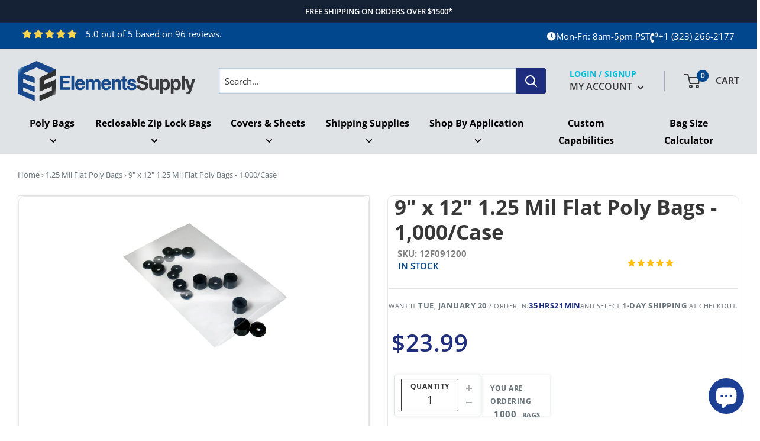

--- FILE ---
content_type: text/html; charset=utf-8
request_url: https://elementssupply.com/products/9-x-12in-1-25-mil-flat-poly-bags-12f091200
body_size: 84876
content:
<!doctype html>

<html class="no-js" lang="en">
  <head> <script>var _listeners=[];EventTarget.prototype.addEventListenerBase=EventTarget.prototype.addEventListener,EventTarget.prototype.addEventListener=function(e,t,p){_listeners.push({target:this,type:e,listener:t}),this.addEventListenerBase(e,t,p)},EventTarget.prototype.removeEventListeners=function(e){for(var t=0;t!=_listeners.length;t++){var r=_listeners[t],n=r.target,s=r.type,i=r.listener;n==this&&s==e&&this.removeEventListener(s,i)}};</script><script type="text/worker" id="spdnworker">onmessage=function(e){var t=new Request("https://api.speedien.com/optimize/c6fe3bbfd2a0de5da109aced116c6f30",{redirect:"follow"});fetch(t).then(e=>e.text()).then(e=>{postMessage(e)})};</script>
<script type="text/javascript">var spdnx=new Worker("data:text/javascript;base64,"+btoa(document.getElementById("spdnworker").textContent));spdnx.onmessage=function(t){var e=document.createElement("script");e.type="text/javascript",e.textContent=t.data,document.head.appendChild(e)},spdnx.postMessage("init");</script>
<script type="text/javascript" data-spdn="1">
const observer=new MutationObserver(mutations=>{mutations.forEach(({addedNodes})=>{addedNodes.forEach(node=>{
if(node.tagName==='SCRIPT'&&node.innerHTML.includes('asyncLoad')){node.type='text/spdnscript'}
if(node.nodeType===1&&node.tagName==='SCRIPT'&&node.innerHTML.includes('hotjar')){node.type='text/spdnscript'}
if(node.nodeType===1&&node.tagName==='SCRIPT'&&node.innerHTML.includes('xklaviyo')){node.type='text/spdnscript'}
if(node.nodeType===1&&node.tagName==='SCRIPT'&&node.innerHTML.includes('recaptcha')){node.type='text/spdnscript'}
if(node.nodeType===1&&node.tagName==='SCRIPT'&&node.src.includes('klaviyo')){node.type='text/spdnscript'}
if(node.nodeType===1&&node.tagName==='SCRIPT'&&node.innerHTML.includes('gorgias')){node.type='text/spdnscript'}
if(node.nodeType===1&&node.tagName==='SCRIPT'&&node.innerHTML.includes('facebook.net')){node.type='text/spdnscript'}
if(node.nodeType===1&&node.tagName==='SCRIPT'&&node.src.includes('gorgias')){node.type='text/spdnscript'}
if(node.nodeType===1&&node.tagName==='SCRIPT'&&node.src.includes('stripe')){node.type='text/spdnscript'}
if(node.nodeType===1&&node.tagName==='SCRIPT'&&node.src.includes('mem')){node.type='text/spdnscript'}
if(node.nodeType===1&&node.tagName==='SCRIPT'&&node.src.includes('privy')){node.type='text/spdnscript'}
if(node.nodeType===1&&node.tagName==='SCRIPT'&&node.src.includes('incart')){node.type='text/spdnscript'}
if(node.nodeType===1&&node.tagName==='SCRIPT'&&node.src.includes('webui')){node.type='text/spdnscript'}
 if(node.nodeType===1&&node.tagName==='SCRIPT'&&node.innerHTML.includes('gtag')){node.type='text/spdnscript'}
if(node.nodeType===1&&node.tagName==='SCRIPT'&&node.innerHTML.includes('tagmanager')){node.type='text/spdnscript'}
if(node.nodeType===1&&node.tagName==='SCRIPT'&&node.innerHTML.includes('gtm')){node.type='text/spdnscript'}
if(node.nodeType===1&&node.tagName==='SCRIPT'&&node.src.includes('googlet')){node.type='text/spdnscript'}
if(node.tagName==='SCRIPT'&&node.className=='analytics'){node.type='text/spdnscript'}  })})})
var ua = navigator.userAgent.toLowerCase();if ((ua.indexOf('chrome') > -1 || ua.indexOf('firefox') > -1) && window.location.href.indexOf("no-optimization") === -1 && window.location.href.indexOf("cart") === -1) {observer.observe(document.documentElement,{childList:true,subtree:true})}</script> 
    <meta charset="utf-8">
    <meta name="viewport" content="width=device-width, initial-scale=1.0, height=device-height, minimum-scale=1.0, maximum-scale=1.0">
    <meta name="theme-color" content="#1e2d7d"><title>9x12 1.25 Mil Flat Poly Bags at Wholesale - 1,000 Bags/Case | Elements Supply
</title><meta name="description" content="Discover premium 9x12 1.25 mil flat poly bags at Elements Supply. Reliable and durable for a wide range of packaging needs."><link rel="canonical" href="https://elementssupply.com/products/9-x-12in-1-25-mil-flat-poly-bags-12f091200">
<!-- Google Tag Manager -->
<script>(function(w,d,s,l,i){w[l]=w[l]||[];w[l].push({'gtm.start':
new Date().getTime(),event:'gtm.js'});var f=d.getElementsByTagName(s)[0],
j=d.createElement(s),dl=l!='dataLayer'?'&l='+l:'';j.async=true;j.src=
'https://www.googletagmanager.com/gtm.js?id='+i+dl;f.parentNode.insertBefore(j,f);
})(window,document,'script','dataLayer','GTM-PRBLHM4');</script>
<!-- End Google Tag Manager --><link rel="shortcut icon" href="//elementssupply.com/cdn/shop/files/android-chrome-192x192_96x96.png?v=1660254994" type="image/png"><link rel="preload" as="style" href="//elementssupply.com/cdn/shop/t/40/assets/theme.css?v=109317525836310726471767258711">
    <link rel="preload" as="script" href="//elementssupply.com/cdn/shop/t/40/assets/theme.js?v=24064974992322330631767258711">
    <link rel="preconnect" href="https://cdn.shopify.com">
    <link rel="preconnect" href="https://fonts.shopifycdn.com">
    <link rel="dns-prefetch" href="https://productreviews.shopifycdn.com">
    <link rel="dns-prefetch" href="https://ajax.googleapis.com">
    <link rel="dns-prefetch" href="https://maps.googleapis.com">
    <link rel="dns-prefetch" href="https://maps.gstatic.com">

    <meta property="og:type" content="product">
  <meta property="og:title" content="9&quot; x 12&quot; 1.25 Mil Flat Poly Bags - 1,000/Case"><meta property="og:image" content="http://elementssupply.com/cdn/shop/products/1.25-mil-flat-poly-bag_168742cf-18dc-433f-92b8-59b94b0993b4.jpg?v=1671472909">
    <meta property="og:image:secure_url" content="https://elementssupply.com/cdn/shop/products/1.25-mil-flat-poly-bag_168742cf-18dc-433f-92b8-59b94b0993b4.jpg?v=1671472909">
    <meta property="og:image:width" content="1500">
    <meta property="og:image:height" content="1269"><meta property="product:price:amount" content="23.99">
  <meta property="product:price:currency" content="USD"><meta property="og:description" content="Discover premium 9x12 1.25 mil flat poly bags at Elements Supply. Reliable and durable for a wide range of packaging needs."><meta property="og:url" content="https://elementssupply.com/products/9-x-12in-1-25-mil-flat-poly-bags-12f091200">
<meta property="og:site_name" content="Elements Supply"><meta name="twitter:card" content="summary"><meta name="twitter:title" content="9&quot; x 12&quot; 1.25 Mil Flat Poly Bags - 1,000/Case">
  <meta name="twitter:description" content="Our 1.25 mil low-density polyethylene (LDPE) flat poly bags are 25% stronger than standard 1 mil bags, making them perfect for lightweight packaging that needs a bit of extra durability. Ideal for bakery goods, fresh produce, small parts, and other dry food products, these bags provide a clear, professional appearance for retail and foodservice use. Perfect for lightweight items – Commonly used for bread, cookies, fruits, vegetables, and small retail products. Made from 100% virgin LDPE – Provides excellent clarity, strength, and consistency. Seamless tubing construction – No side seals or slits for extra durability. Heat sealable open-top design – Seal easily with a heat sealer, tape, or twist tie. Dispenser-packed for convenience – Sizes up to 36&quot; wide come in packs of 100. Meets FDA &amp;amp; USDA approved – Safe for direct food contact. 100% recyclable – An eco-friendly">
  <meta name="twitter:image" content="https://elementssupply.com/cdn/shop/products/1.25-mil-flat-poly-bag_168742cf-18dc-433f-92b8-59b94b0993b4_600x600_crop_center.jpg?v=1671472909">
    <link rel="preload" href="//elementssupply.com/cdn/fonts/open_sans/opensans_n4.c32e4d4eca5273f6d4ee95ddf54b5bbb75fc9b61.woff2" as="font" type="font/woff2" crossorigin><link rel="preload" href="//elementssupply.com/cdn/fonts/open_sans/opensans_n4.c32e4d4eca5273f6d4ee95ddf54b5bbb75fc9b61.woff2" as="font" type="font/woff2" crossorigin><style>
  @font-face {
  font-family: "Open Sans";
  font-weight: 400;
  font-style: normal;
  font-display: swap;
  src: url("//elementssupply.com/cdn/fonts/open_sans/opensans_n4.c32e4d4eca5273f6d4ee95ddf54b5bbb75fc9b61.woff2") format("woff2"),
       url("//elementssupply.com/cdn/fonts/open_sans/opensans_n4.5f3406f8d94162b37bfa232b486ac93ee892406d.woff") format("woff");
}

  @font-face {
  font-family: "Open Sans";
  font-weight: 400;
  font-style: normal;
  font-display: swap;
  src: url("//elementssupply.com/cdn/fonts/open_sans/opensans_n4.c32e4d4eca5273f6d4ee95ddf54b5bbb75fc9b61.woff2") format("woff2"),
       url("//elementssupply.com/cdn/fonts/open_sans/opensans_n4.5f3406f8d94162b37bfa232b486ac93ee892406d.woff") format("woff");
}

@font-face {
  font-family: "Open Sans";
  font-weight: 600;
  font-style: normal;
  font-display: swap;
  src: url("//elementssupply.com/cdn/fonts/open_sans/opensans_n6.15aeff3c913c3fe570c19cdfeed14ce10d09fb08.woff2") format("woff2"),
       url("//elementssupply.com/cdn/fonts/open_sans/opensans_n6.14bef14c75f8837a87f70ce22013cb146ee3e9f3.woff") format("woff");
}

@font-face {
  font-family: "Open Sans";
  font-weight: 400;
  font-style: italic;
  font-display: swap;
  src: url("//elementssupply.com/cdn/fonts/open_sans/opensans_i4.6f1d45f7a46916cc95c694aab32ecbf7509cbf33.woff2") format("woff2"),
       url("//elementssupply.com/cdn/fonts/open_sans/opensans_i4.4efaa52d5a57aa9a57c1556cc2b7465d18839daa.woff") format("woff");
}


  @font-face {
  font-family: "Open Sans";
  font-weight: 700;
  font-style: normal;
  font-display: swap;
  src: url("//elementssupply.com/cdn/fonts/open_sans/opensans_n7.a9393be1574ea8606c68f4441806b2711d0d13e4.woff2") format("woff2"),
       url("//elementssupply.com/cdn/fonts/open_sans/opensans_n7.7b8af34a6ebf52beb1a4c1d8c73ad6910ec2e553.woff") format("woff");
}

  @font-face {
  font-family: "Open Sans";
  font-weight: 400;
  font-style: italic;
  font-display: swap;
  src: url("//elementssupply.com/cdn/fonts/open_sans/opensans_i4.6f1d45f7a46916cc95c694aab32ecbf7509cbf33.woff2") format("woff2"),
       url("//elementssupply.com/cdn/fonts/open_sans/opensans_i4.4efaa52d5a57aa9a57c1556cc2b7465d18839daa.woff") format("woff");
}

  @font-face {
  font-family: "Open Sans";
  font-weight: 700;
  font-style: italic;
  font-display: swap;
  src: url("//elementssupply.com/cdn/fonts/open_sans/opensans_i7.916ced2e2ce15f7fcd95d196601a15e7b89ee9a4.woff2") format("woff2"),
       url("//elementssupply.com/cdn/fonts/open_sans/opensans_i7.99a9cff8c86ea65461de497ade3d515a98f8b32a.woff") format("woff");
}


  :root {
    --default-text-font-size : 15px;
    --base-text-font-size    : 15px;
    --heading-font-family    : "Open Sans", sans-serif;
    --heading-font-weight    : 400;
    --heading-font-style     : normal;
    --text-font-family       : "Open Sans", sans-serif;
    --text-font-weight       : 400;
    --text-font-style        : normal;
    --text-font-bolder-weight: 600;
    --text-link-decoration   : underline;

    --text-color               : #677279;
    --text-color-rgb           : 103, 114, 121;
    --heading-color            : #383838;
    --border-color             : #e1e3e4;
    --border-color-rgb         : 225, 227, 228;
    --form-border-color        : #d4d6d8;
    --accent-color             : #1e2d7d;
    --accent-color-rgb         : 30, 45, 125;
    --link-color               : #00badb;
    --link-color-hover         : #00798e;
    --background               : rgba(0,0,0,0);
    --secondary-background     : #ffffff;
    --secondary-background-rgb : 255, 255, 255;
    --accent-background        : rgba(30, 45, 125, 0.08);

    --input-background: #ffffff;

    --error-color       : #ff0000;
    --error-background  : rgba(255, 0, 0, 0.07);
    --success-color     : #1e2d7d;
    --success-background: rgba(30, 45, 125, 0.11);

    --primary-button-background      : #1e2d7d;
    --primary-button-background-rgb  : 30, 45, 125;
    --primary-button-text-color      : #ffffff;
    --secondary-button-background    : #1e2d7d;
    --secondary-button-background-rgb: 30, 45, 125;
    --secondary-button-text-color    : #ffffff;

    --header-background      : #ffffff;
    --header-text-color      : #383838;
    --header-light-text-color: #1e2d7d;
    --header-border-color    : rgba(30, 45, 125, 0.3);
    --header-accent-color    : #1e2d7d;

    --footer-background-color:    #1e293b;
    --footer-heading-text-color:  #1e2d7d;
    --footer-body-text-color:     #383838;
    --footer-body-text-color-rgb: 56, 56, 56;
    --footer-accent-color:        #00478d;
    --footer-accent-color-rgb:    0, 71, 141;
    --footer-border:              none;
    
    --flickity-arrow-color: #abb1b4;--product-on-sale-accent           : #b22804;
    --product-on-sale-accent-rgb       : 178, 40, 4;
    --product-on-sale-color            : #ffffff;
    --product-in-stock-color           : #00478d;
    --product-low-stock-color          : #ee0000;
    --product-sold-out-color           : #8a9297;
    --product-custom-label-1-background: #1e2d7d;
    --product-custom-label-1-color     : #ffffff;
    --product-custom-label-2-background: #1e2d7d;
    --product-custom-label-2-color     : #ffffff;
    --product-review-star-color        : #ffbd00;

    --mobile-container-gutter : 20px;
    --desktop-container-gutter: 30px;

    /* Shopify related variables */
    --payment-terms-background-color: rgba(0,0,0,0);
  }
</style>

<script>
  // IE11 does not have support for CSS variables, so we have to polyfill them
  if (!(((window || {}).CSS || {}).supports && window.CSS.supports('(--a: 0)'))) {
    const script = document.createElement('script');
    script.type = 'text/javascript';
    script.src = 'https://cdn.jsdelivr.net/npm/css-vars-ponyfill@2';
    script.onload = function() {
      cssVars({});
    };

    document.getElementsByTagName('head')[0].appendChild(script);
  }
</script>


    <script>window.performance && window.performance.mark && window.performance.mark('shopify.content_for_header.start');</script><meta name="google-site-verification" content="5hDfenqlfejJ5XlhxlFNTIwDx9BekT4IFvt6mqeorzA">
<meta id="shopify-digital-wallet" name="shopify-digital-wallet" content="/61691986120/digital_wallets/dialog">
<meta name="shopify-checkout-api-token" content="212386aa9f02cf3e7c954e2606693156">
<meta id="in-context-paypal-metadata" data-shop-id="61691986120" data-venmo-supported="true" data-environment="production" data-locale="en_US" data-paypal-v4="true" data-currency="USD">
<link rel="alternate" type="application/json+oembed" href="https://elementssupply.com/products/9-x-12in-1-25-mil-flat-poly-bags-12f091200.oembed">
<script async="async" src="/checkouts/internal/preloads.js?locale=en-US"></script>
<link rel="preconnect" href="https://shop.app" crossorigin="anonymous">
<script async="async" src="https://shop.app/checkouts/internal/preloads.js?locale=en-US&shop_id=61691986120" crossorigin="anonymous"></script>
<script id="apple-pay-shop-capabilities" type="application/json">{"shopId":61691986120,"countryCode":"US","currencyCode":"USD","merchantCapabilities":["supports3DS"],"merchantId":"gid:\/\/shopify\/Shop\/61691986120","merchantName":"Elements Supply","requiredBillingContactFields":["postalAddress","email","phone"],"requiredShippingContactFields":["postalAddress","email","phone"],"shippingType":"shipping","supportedNetworks":["visa","masterCard","amex","discover","elo","jcb"],"total":{"type":"pending","label":"Elements Supply","amount":"1.00"},"shopifyPaymentsEnabled":true,"supportsSubscriptions":true}</script>
<script id="shopify-features" type="application/json">{"accessToken":"212386aa9f02cf3e7c954e2606693156","betas":["rich-media-storefront-analytics"],"domain":"elementssupply.com","predictiveSearch":true,"shopId":61691986120,"locale":"en"}</script>
<script>var Shopify = Shopify || {};
Shopify.shop = "elementssupplyadmin.myshopify.com";
Shopify.locale = "en";
Shopify.currency = {"active":"USD","rate":"1.0"};
Shopify.country = "US";
Shopify.theme = {"name":"[Check] Copy of Warehouse + Reorderproduct-pag...","id":142373060808,"schema_name":"Warehouse","schema_version":"2.7.2","theme_store_id":871,"role":"main"};
Shopify.theme.handle = "null";
Shopify.theme.style = {"id":null,"handle":null};
Shopify.cdnHost = "elementssupply.com/cdn";
Shopify.routes = Shopify.routes || {};
Shopify.routes.root = "/";</script>
<script type="module">!function(o){(o.Shopify=o.Shopify||{}).modules=!0}(window);</script>
<script>!function(o){function n(){var o=[];function n(){o.push(Array.prototype.slice.apply(arguments))}return n.q=o,n}var t=o.Shopify=o.Shopify||{};t.loadFeatures=n(),t.autoloadFeatures=n()}(window);</script>
<script>
  window.ShopifyPay = window.ShopifyPay || {};
  window.ShopifyPay.apiHost = "shop.app\/pay";
  window.ShopifyPay.redirectState = null;
</script>
<script id="shop-js-analytics" type="application/json">{"pageType":"product"}</script>
<script defer="defer" async type="module" src="//elementssupply.com/cdn/shopifycloud/shop-js/modules/v2/client.init-shop-cart-sync_C5BV16lS.en.esm.js"></script>
<script defer="defer" async type="module" src="//elementssupply.com/cdn/shopifycloud/shop-js/modules/v2/chunk.common_CygWptCX.esm.js"></script>
<script type="module">
  await import("//elementssupply.com/cdn/shopifycloud/shop-js/modules/v2/client.init-shop-cart-sync_C5BV16lS.en.esm.js");
await import("//elementssupply.com/cdn/shopifycloud/shop-js/modules/v2/chunk.common_CygWptCX.esm.js");

  window.Shopify.SignInWithShop?.initShopCartSync?.({"fedCMEnabled":true,"windoidEnabled":true});

</script>
<script>
  window.Shopify = window.Shopify || {};
  if (!window.Shopify.featureAssets) window.Shopify.featureAssets = {};
  window.Shopify.featureAssets['shop-js'] = {"shop-cart-sync":["modules/v2/client.shop-cart-sync_ZFArdW7E.en.esm.js","modules/v2/chunk.common_CygWptCX.esm.js"],"init-fed-cm":["modules/v2/client.init-fed-cm_CmiC4vf6.en.esm.js","modules/v2/chunk.common_CygWptCX.esm.js"],"shop-button":["modules/v2/client.shop-button_tlx5R9nI.en.esm.js","modules/v2/chunk.common_CygWptCX.esm.js"],"shop-cash-offers":["modules/v2/client.shop-cash-offers_DOA2yAJr.en.esm.js","modules/v2/chunk.common_CygWptCX.esm.js","modules/v2/chunk.modal_D71HUcav.esm.js"],"init-windoid":["modules/v2/client.init-windoid_sURxWdc1.en.esm.js","modules/v2/chunk.common_CygWptCX.esm.js"],"shop-toast-manager":["modules/v2/client.shop-toast-manager_ClPi3nE9.en.esm.js","modules/v2/chunk.common_CygWptCX.esm.js"],"init-shop-email-lookup-coordinator":["modules/v2/client.init-shop-email-lookup-coordinator_B8hsDcYM.en.esm.js","modules/v2/chunk.common_CygWptCX.esm.js"],"init-shop-cart-sync":["modules/v2/client.init-shop-cart-sync_C5BV16lS.en.esm.js","modules/v2/chunk.common_CygWptCX.esm.js"],"avatar":["modules/v2/client.avatar_BTnouDA3.en.esm.js"],"pay-button":["modules/v2/client.pay-button_FdsNuTd3.en.esm.js","modules/v2/chunk.common_CygWptCX.esm.js"],"init-customer-accounts":["modules/v2/client.init-customer-accounts_DxDtT_ad.en.esm.js","modules/v2/client.shop-login-button_C5VAVYt1.en.esm.js","modules/v2/chunk.common_CygWptCX.esm.js","modules/v2/chunk.modal_D71HUcav.esm.js"],"init-shop-for-new-customer-accounts":["modules/v2/client.init-shop-for-new-customer-accounts_ChsxoAhi.en.esm.js","modules/v2/client.shop-login-button_C5VAVYt1.en.esm.js","modules/v2/chunk.common_CygWptCX.esm.js","modules/v2/chunk.modal_D71HUcav.esm.js"],"shop-login-button":["modules/v2/client.shop-login-button_C5VAVYt1.en.esm.js","modules/v2/chunk.common_CygWptCX.esm.js","modules/v2/chunk.modal_D71HUcav.esm.js"],"init-customer-accounts-sign-up":["modules/v2/client.init-customer-accounts-sign-up_CPSyQ0Tj.en.esm.js","modules/v2/client.shop-login-button_C5VAVYt1.en.esm.js","modules/v2/chunk.common_CygWptCX.esm.js","modules/v2/chunk.modal_D71HUcav.esm.js"],"shop-follow-button":["modules/v2/client.shop-follow-button_Cva4Ekp9.en.esm.js","modules/v2/chunk.common_CygWptCX.esm.js","modules/v2/chunk.modal_D71HUcav.esm.js"],"checkout-modal":["modules/v2/client.checkout-modal_BPM8l0SH.en.esm.js","modules/v2/chunk.common_CygWptCX.esm.js","modules/v2/chunk.modal_D71HUcav.esm.js"],"lead-capture":["modules/v2/client.lead-capture_Bi8yE_yS.en.esm.js","modules/v2/chunk.common_CygWptCX.esm.js","modules/v2/chunk.modal_D71HUcav.esm.js"],"shop-login":["modules/v2/client.shop-login_D6lNrXab.en.esm.js","modules/v2/chunk.common_CygWptCX.esm.js","modules/v2/chunk.modal_D71HUcav.esm.js"],"payment-terms":["modules/v2/client.payment-terms_CZxnsJam.en.esm.js","modules/v2/chunk.common_CygWptCX.esm.js","modules/v2/chunk.modal_D71HUcav.esm.js"]};
</script>
<script>(function() {
  var isLoaded = false;
  function asyncLoad() {
    if (isLoaded) return;
    isLoaded = true;
    var urls = ["https:\/\/reorder-master.hulkapps.com\/reorderjs\/re-order.js?1691007172\u0026shop=elementssupplyadmin.myshopify.com"];
    for (var i = 0; i < urls.length; i++) {
      var s = document.createElement('script');
      s.type = 'text/javascript';
      s.async = true;
      s.src = urls[i];
      var x = document.getElementsByTagName('script')[0];
      x.parentNode.insertBefore(s, x);
    }
  };
  if(window.attachEvent) {
    window.attachEvent('onload', asyncLoad);
  } else {
    window.addEventListener('load', asyncLoad, false);
  }
})();</script>
<script id="__st">var __st={"a":61691986120,"offset":-28800,"reqid":"85354494-65fc-4f39-af44-60375a1b335c-1768729100","pageurl":"elementssupply.com\/products\/9-x-12in-1-25-mil-flat-poly-bags-12f091200","u":"6df0fd168092","p":"product","rtyp":"product","rid":7377721360584};</script>
<script>window.ShopifyPaypalV4VisibilityTracking = true;</script>
<script id="captcha-bootstrap">!function(){'use strict';const t='contact',e='account',n='new_comment',o=[[t,t],['blogs',n],['comments',n],[t,'customer']],c=[[e,'customer_login'],[e,'guest_login'],[e,'recover_customer_password'],[e,'create_customer']],r=t=>t.map((([t,e])=>`form[action*='/${t}']:not([data-nocaptcha='true']) input[name='form_type'][value='${e}']`)).join(','),a=t=>()=>t?[...document.querySelectorAll(t)].map((t=>t.form)):[];function s(){const t=[...o],e=r(t);return a(e)}const i='password',u='form_key',d=['recaptcha-v3-token','g-recaptcha-response','h-captcha-response',i],f=()=>{try{return window.sessionStorage}catch{return}},m='__shopify_v',_=t=>t.elements[u];function p(t,e,n=!1){try{const o=window.sessionStorage,c=JSON.parse(o.getItem(e)),{data:r}=function(t){const{data:e,action:n}=t;return t[m]||n?{data:e,action:n}:{data:t,action:n}}(c);for(const[e,n]of Object.entries(r))t.elements[e]&&(t.elements[e].value=n);n&&o.removeItem(e)}catch(o){console.error('form repopulation failed',{error:o})}}const l='form_type',E='cptcha';function T(t){t.dataset[E]=!0}const w=window,h=w.document,L='Shopify',v='ce_forms',y='captcha';let A=!1;((t,e)=>{const n=(g='f06e6c50-85a8-45c8-87d0-21a2b65856fe',I='https://cdn.shopify.com/shopifycloud/storefront-forms-hcaptcha/ce_storefront_forms_captcha_hcaptcha.v1.5.2.iife.js',D={infoText:'Protected by hCaptcha',privacyText:'Privacy',termsText:'Terms'},(t,e,n)=>{const o=w[L][v],c=o.bindForm;if(c)return c(t,g,e,D).then(n);var r;o.q.push([[t,g,e,D],n]),r=I,A||(h.body.append(Object.assign(h.createElement('script'),{id:'captcha-provider',async:!0,src:r})),A=!0)});var g,I,D;w[L]=w[L]||{},w[L][v]=w[L][v]||{},w[L][v].q=[],w[L][y]=w[L][y]||{},w[L][y].protect=function(t,e){n(t,void 0,e),T(t)},Object.freeze(w[L][y]),function(t,e,n,w,h,L){const[v,y,A,g]=function(t,e,n){const i=e?o:[],u=t?c:[],d=[...i,...u],f=r(d),m=r(i),_=r(d.filter((([t,e])=>n.includes(e))));return[a(f),a(m),a(_),s()]}(w,h,L),I=t=>{const e=t.target;return e instanceof HTMLFormElement?e:e&&e.form},D=t=>v().includes(t);t.addEventListener('submit',(t=>{const e=I(t);if(!e)return;const n=D(e)&&!e.dataset.hcaptchaBound&&!e.dataset.recaptchaBound,o=_(e),c=g().includes(e)&&(!o||!o.value);(n||c)&&t.preventDefault(),c&&!n&&(function(t){try{if(!f())return;!function(t){const e=f();if(!e)return;const n=_(t);if(!n)return;const o=n.value;o&&e.removeItem(o)}(t);const e=Array.from(Array(32),(()=>Math.random().toString(36)[2])).join('');!function(t,e){_(t)||t.append(Object.assign(document.createElement('input'),{type:'hidden',name:u})),t.elements[u].value=e}(t,e),function(t,e){const n=f();if(!n)return;const o=[...t.querySelectorAll(`input[type='${i}']`)].map((({name:t})=>t)),c=[...d,...o],r={};for(const[a,s]of new FormData(t).entries())c.includes(a)||(r[a]=s);n.setItem(e,JSON.stringify({[m]:1,action:t.action,data:r}))}(t,e)}catch(e){console.error('failed to persist form',e)}}(e),e.submit())}));const S=(t,e)=>{t&&!t.dataset[E]&&(n(t,e.some((e=>e===t))),T(t))};for(const o of['focusin','change'])t.addEventListener(o,(t=>{const e=I(t);D(e)&&S(e,y())}));const B=e.get('form_key'),M=e.get(l),P=B&&M;t.addEventListener('DOMContentLoaded',(()=>{const t=y();if(P)for(const e of t)e.elements[l].value===M&&p(e,B);[...new Set([...A(),...v().filter((t=>'true'===t.dataset.shopifyCaptcha))])].forEach((e=>S(e,t)))}))}(h,new URLSearchParams(w.location.search),n,t,e,['guest_login'])})(!0,!0)}();</script>
<script integrity="sha256-4kQ18oKyAcykRKYeNunJcIwy7WH5gtpwJnB7kiuLZ1E=" data-source-attribution="shopify.loadfeatures" defer="defer" src="//elementssupply.com/cdn/shopifycloud/storefront/assets/storefront/load_feature-a0a9edcb.js" crossorigin="anonymous"></script>
<script crossorigin="anonymous" defer="defer" src="//elementssupply.com/cdn/shopifycloud/storefront/assets/shopify_pay/storefront-65b4c6d7.js?v=20250812"></script>
<script data-source-attribution="shopify.dynamic_checkout.dynamic.init">var Shopify=Shopify||{};Shopify.PaymentButton=Shopify.PaymentButton||{isStorefrontPortableWallets:!0,init:function(){window.Shopify.PaymentButton.init=function(){};var t=document.createElement("script");t.src="https://elementssupply.com/cdn/shopifycloud/portable-wallets/latest/portable-wallets.en.js",t.type="module",document.head.appendChild(t)}};
</script>
<script data-source-attribution="shopify.dynamic_checkout.buyer_consent">
  function portableWalletsHideBuyerConsent(e){var t=document.getElementById("shopify-buyer-consent"),n=document.getElementById("shopify-subscription-policy-button");t&&n&&(t.classList.add("hidden"),t.setAttribute("aria-hidden","true"),n.removeEventListener("click",e))}function portableWalletsShowBuyerConsent(e){var t=document.getElementById("shopify-buyer-consent"),n=document.getElementById("shopify-subscription-policy-button");t&&n&&(t.classList.remove("hidden"),t.removeAttribute("aria-hidden"),n.addEventListener("click",e))}window.Shopify?.PaymentButton&&(window.Shopify.PaymentButton.hideBuyerConsent=portableWalletsHideBuyerConsent,window.Shopify.PaymentButton.showBuyerConsent=portableWalletsShowBuyerConsent);
</script>
<script>
  function portableWalletsCleanup(e){e&&e.src&&console.error("Failed to load portable wallets script "+e.src);var t=document.querySelectorAll("shopify-accelerated-checkout .shopify-payment-button__skeleton, shopify-accelerated-checkout-cart .wallet-cart-button__skeleton"),e=document.getElementById("shopify-buyer-consent");for(let e=0;e<t.length;e++)t[e].remove();e&&e.remove()}function portableWalletsNotLoadedAsModule(e){e instanceof ErrorEvent&&"string"==typeof e.message&&e.message.includes("import.meta")&&"string"==typeof e.filename&&e.filename.includes("portable-wallets")&&(window.removeEventListener("error",portableWalletsNotLoadedAsModule),window.Shopify.PaymentButton.failedToLoad=e,"loading"===document.readyState?document.addEventListener("DOMContentLoaded",window.Shopify.PaymentButton.init):window.Shopify.PaymentButton.init())}window.addEventListener("error",portableWalletsNotLoadedAsModule);
</script>

<script type="module" src="https://elementssupply.com/cdn/shopifycloud/portable-wallets/latest/portable-wallets.en.js" onError="portableWalletsCleanup(this)" crossorigin="anonymous"></script>
<script nomodule>
  document.addEventListener("DOMContentLoaded", portableWalletsCleanup);
</script>

<link id="shopify-accelerated-checkout-styles" rel="stylesheet" media="screen" href="https://elementssupply.com/cdn/shopifycloud/portable-wallets/latest/accelerated-checkout-backwards-compat.css" crossorigin="anonymous">
<style id="shopify-accelerated-checkout-cart">
        #shopify-buyer-consent {
  margin-top: 1em;
  display: inline-block;
  width: 100%;
}

#shopify-buyer-consent.hidden {
  display: none;
}

#shopify-subscription-policy-button {
  background: none;
  border: none;
  padding: 0;
  text-decoration: underline;
  font-size: inherit;
  cursor: pointer;
}

#shopify-subscription-policy-button::before {
  box-shadow: none;
}

      </style>
<link rel="stylesheet" media="screen" href="//elementssupply.com/cdn/shop/t/40/compiled_assets/styles.css?v=13172">
<script id="sections-script" data-sections="Custom-Product-Info_Tab" defer="defer" src="//elementssupply.com/cdn/shop/t/40/compiled_assets/scripts.js?v=13172"></script>
<script>window.performance && window.performance.mark && window.performance.mark('shopify.content_for_header.end');</script>
    <style>
      @import url('https://fonts.googleapis.com/css2?family=Bebas+Neue&display=swap');
    </style>
    <link rel="stylesheet" href="//elementssupply.com/cdn/shop/t/40/assets/theme.css?v=109317525836310726471767258711">
     <link rel="stylesheet" href="//elementssupply.com/cdn/shop/t/40/assets/custom-user.css?v=87297568960107558581767258711">
    
  <script type="application/ld+json">
  {
    "@context": "https://schema.org",
    "@type": "Product",
    "productID": 7377721360584,
    "offers": [{
          "@type": "Offer",
          "name": "Default Title",
          "availability":"https://schema.org/InStock",
          "price": 23.99,
          "priceCurrency": "USD",
          "priceValidUntil": "2026-01-28","sku": "12F091200",
          "url": "/products/9-x-12in-1-25-mil-flat-poly-bags-12f091200?variant=42048934084808"
        }
],"brand": {
      "@type": "Brand",
      "name": "Elements Supply"
    },
    "name": "9\" x 12\" 1.25 Mil Flat Poly Bags - 1,000\/Case",
    "description": "Our 1.25 mil low-density polyethylene (LDPE) flat poly bags are 25% stronger than standard 1 mil bags, making them perfect for lightweight packaging that needs a bit of extra durability. Ideal for bakery goods, fresh produce, small parts, and other dry food products, these bags provide a clear, professional appearance for retail and foodservice use.\n\n\nPerfect for lightweight items – Commonly used for bread, cookies, fruits, vegetables, and small retail products.\n\nMade from 100% virgin LDPE – Provides excellent clarity, strength, and consistency.\n\nSeamless tubing construction – No side seals or slits for extra durability.\n\nHeat sealable open-top design – Seal easily with a heat sealer, tape, or twist tie.\n\nDispenser-packed for convenience – Sizes up to 36\" wide come in packs of 100.\n\nMeets FDA \u0026amp; USDA approved – Safe for direct food contact.\n\n100% recyclable – An eco-friendly packaging choice.\n\nDimensions in inches – First number is the opening (e.g., 9\" x 12\").\n\nOpen-top style – No zipper closure; must be sealed manually.\n",
    "category": "",
    "url": "/products/9-x-12in-1-25-mil-flat-poly-bags-12f091200",
    "sku": "12F091200",
    "image": {
      "@type": "ImageObject",
      "url": "https://elementssupply.com/cdn/shop/products/1.25-mil-flat-poly-bag_168742cf-18dc-433f-92b8-59b94b0993b4.jpg?v=1671472909&width=1024",
      "image": "https://elementssupply.com/cdn/shop/products/1.25-mil-flat-poly-bag_168742cf-18dc-433f-92b8-59b94b0993b4.jpg?v=1671472909&width=1024",
      "name": "",
      "width": "1024",
      "height": "1024"
    }
  }
  </script>



  <script type="application/ld+json">
  {
    "@context": "https://schema.org",
    "@type": "BreadcrumbList",
  "itemListElement": [{
      "@type": "ListItem",
      "position": 1,
      "name": "Translation missing: en.general.breacrumb.home",
      "item": "https://elementssupply.com"
    },{
          "@type": "ListItem",
          "position": 2,
          "name": "9\" x 12\" 1.25 Mil Flat Poly Bags - 1,000\/Case",
          "item": "https://elementssupply.com/products/9-x-12in-1-25-mil-flat-poly-bags-12f091200"
        }]
  }
  </script>



    <script>
      // This allows to expose several variables to the global scope, to be used in scripts
      window.theme = {
        pageType: "product",
        cartCount: 0,
        moneyFormat: "${{amount}}",
        moneyWithCurrencyFormat: "${{amount}} USD",
        currencyCodeEnabled: false,
        showDiscount: false,
        discountMode: "percentage",
        searchMode: "product",
        searchUnavailableProducts: "last",
        cartType: "drawer"
      };

      window.routes = {
        rootUrl: "\/",
        rootUrlWithoutSlash: '',
        cartUrl: "\/cart",
        cartAddUrl: "\/cart\/add",
        cartChangeUrl: "\/cart\/change",
        searchUrl: "\/search",
        productRecommendationsUrl: "\/recommendations\/products"
      };

      window.languages = {
        productRegularPrice: "Regular price",
        productSalePrice: "Sale price",
        collectionOnSaleLabel: "{{savings}} OFF",
        productFormUnavailable: "Unavailable",
        productFormAddToCart: "Add to cart",
        productFormSoldOut: "Sold out",
        productAdded: "Product has been added to your cart",
        productAddedShort: "Added!",
        shippingEstimatorNoResults: "No shipping could be found for your address.",
        shippingEstimatorOneResult: "There is one shipping rate for your address:",
        shippingEstimatorMultipleResults: "There are {{count}} shipping rates for your address:",
        shippingEstimatorErrors: "There are some errors:"
      };

      window.lazySizesConfig = {
        loadHidden: false,
        hFac: 0.8,
        expFactor: 3,
        customMedia: {
          '--phone': '(max-width: 640px)',
          '--tablet': '(min-width: 641px) and (max-width: 1023px)',
          '--lap': '(min-width: 1024px)'
        }
      };

      document.documentElement.className = document.documentElement.className.replace('no-js', 'js');
    </script><script src="https://ajax.googleapis.com/ajax/libs/jquery/3.6.0/jquery.min.js"></script>
    <script src="https://cdnjs.cloudflare.com/ajax/libs/slick-carousel/1.8.1/slick.min.js"></script>
    <link rel="stylesheet" href="https://cdnjs.cloudflare.com/ajax/libs/slick-carousel/1.8.1/slick-theme.min.css"/>
    <link rel="stylesheet" href="https://cdnjs.cloudflare.com/ajax/libs/slick-carousel/1.8.1/slick.min.css" />  
        
    <script src="https://cdnjs.cloudflare.com/ajax/libs/fancybox/3.5.7/jquery.fancybox.min.js"></script>
    <link rel="stylesheet" href="https://cdnjs.cloudflare.com/ajax/libs/fancybox/3.5.7/jquery.fancybox.min.css"/> 
      <link rel="stylesheet" href="https://cdnjs.cloudflare.com/ajax/libs/font-awesome/6.5.2/css/all.min.css" integrity="sha512-SnH5WK+bZxgPHs44uWIX+LLJAJ9/2PkPKZ5QiAj6Ta86w+fsb2TkcmfRyVX3pBnMFcV7oQPJkl9QevSCWr3W6A==" crossorigin="anonymous" referrerpolicy="no-referrer" />
    
    <script src="//elementssupply.com/cdn/shop/t/40/assets/theme.js?v=24064974992322330631767258711" defer></script>
    <script src="//elementssupply.com/cdn/shop/t/40/assets/custom.js?v=21712339498668353581767258711" defer></script><script>
        (function () {
          window.onpageshow = function() {
            // We force re-freshing the cart content onpageshow, as most browsers will serve a cache copy when hitting the
            // back button, which cause staled data
            document.documentElement.dispatchEvent(new CustomEvent('cart:refresh', {
              bubbles: true,
              detail: {scrollToTop: false}
            }));
          };
        })();
      </script>

<!-- Microsoft Clarity Tracking Code for elementssupply.com -->
<script type="text/javascript">
    (function(c,l,a,r,i,t,y){
        c[a]=c[a]||function(){(c[a].q=c[a].q||[]).push(arguments)};
        t=l.createElement(r);t.async=1;t.src="https://www.clarity.ms/tag/"+i;
        y=l.getElementsByTagName(r)[0];y.parentNode.insertBefore(t,y);
    })(window, document, "clarity", "script", "gjynier11w");
</script>

<!-- LuckyOrange Tracking Code for elementssupply.com -->
<script async defer src="https://tools.luckyorange.com/core/lo.js?site-id=6856a9af"></script>

<!-- Clearbit Tracking Code for elementssupply.com -->
<script async src="https://tag.clearbitscripts.com/v1/pk_bd2881d2b87d731b904b725e8686de29/tags.js" referrerpolicy="strict-origin-when-cross-origin"></script>

  <!-- Google tag (gtag.js) -->
<script async src="https://www.googletagmanager.com/gtag/js?id=G-7EE37K179C"></script>
<script>
  window.dataLayer = window.dataLayer || [];
  function gtag(){dataLayer.push(arguments);}
  gtag('js', new Date());

  gtag('config', 'G-7EE37K179C');
</script>
    
  <link href='https://fonts.googleapis.com/css?family=Lato:300,400,700,900|Manjari:400,700|Nunito:300,400,600,700,800|Roboto:300,400,500,700,900&display=swap' rel='stylesheet'>
                                   <link rel='stylesheet' href='https://reorder-master.hulkapps.com/css/re-order.css?v=2022-08-25 09:35:20'>

          <img alt="icon" width="1400" height="1400" style="pointer-events: none; position: absolute; top: 0; left: 0; width: 98vw; height: 99vh; max-width: 98vw; max-height: 99vh;"  src="[data-uri]">

<meta name="ahrefs-site-verification" content="9415fc8d22e19fba4966cf9dc18ad0bc4a4c0cc87e84adf4d6fe040e3a21345c">    
    <script src="https://ajax.googleapis.com/ajax/libs/jquery/3.7.1/jquery.min.js"></script>
<link rel="stylesheet" href="https://cdn.jsdelivr.net/npm/slick-carousel@1.8.1/slick/slick.css">
<link rel="stylesheet" href="https://cdnjs.cloudflare.com/ajax/libs/slick-carousel/1.5.9/slick-theme.min.css">
<script src="https://cdnjs.cloudflare.com/ajax/libs/jquery/2.1.3/jquery.min.js"></script>
<script src="https://cdn.jsdelivr.net/npm/slick-carousel@1.8.1/slick/slick.min.js"></script> 
<link
  href="https://owlcarousel2.github.io/OwlCarousel2/assets/owlcarousel/assets/owl.carousel.min.css"
  rel="stylesheet"
>
<link
  href="https://owlcarousel2.github.io/OwlCarousel2/assets/owlcarousel/assets/owl.theme.default.min.css"
  rel="stylesheet"
>
<script src="https://owlcarousel2.github.io/OwlCarousel2/assets/vendors/jquery.min.js"></script>
<script src="https://owlcarousel2.github.io/OwlCarousel2/assets/owlcarousel/owl.carousel.js"></script> 
<link rel="stylesheet" href="https://cdnjs.cloudflare.com/ajax/libs/font-awesome/5.15.4/css/all.min.css">
<!-- BEGIN app block: shopify://apps/judge-me-reviews/blocks/judgeme_core/61ccd3b1-a9f2-4160-9fe9-4fec8413e5d8 --><!-- Start of Judge.me Core -->






<link rel="dns-prefetch" href="https://cdnwidget.judge.me">
<link rel="dns-prefetch" href="https://cdn.judge.me">
<link rel="dns-prefetch" href="https://cdn1.judge.me">
<link rel="dns-prefetch" href="https://api.judge.me">

<script data-cfasync='false' class='jdgm-settings-script'>window.jdgmSettings={"pagination":5,"disable_web_reviews":false,"badge_no_review_text":"No reviews","badge_n_reviews_text":"{{ n }} review/reviews","hide_badge_preview_if_no_reviews":true,"badge_hide_text":false,"enforce_center_preview_badge":false,"widget_title":"Customer Reviews","widget_open_form_text":"Write a review","widget_close_form_text":"Cancel review","widget_refresh_page_text":"Refresh page","widget_summary_text":"Based on {{ number_of_reviews }} review/reviews","widget_no_review_text":"Be the first to write a review","widget_name_field_text":"Display name","widget_verified_name_field_text":"Verified Name (public)","widget_name_placeholder_text":"Display name","widget_required_field_error_text":"This field is required.","widget_email_field_text":"Email address","widget_verified_email_field_text":"Verified Email (private, can not be edited)","widget_email_placeholder_text":"Your email address","widget_email_field_error_text":"Please enter a valid email address.","widget_rating_field_text":"Rating","widget_review_title_field_text":"Review Title","widget_review_title_placeholder_text":"Give your review a title","widget_review_body_field_text":"Review content","widget_review_body_placeholder_text":"Start writing here...","widget_pictures_field_text":"Picture/Video (optional)","widget_submit_review_text":"Submit Review","widget_submit_verified_review_text":"Submit Verified Review","widget_submit_success_msg_with_auto_publish":"Thank you! Please refresh the page in a few moments to see your review. You can remove or edit your review by logging into \u003ca href='https://judge.me/login' target='_blank' rel='nofollow noopener'\u003eJudge.me\u003c/a\u003e","widget_submit_success_msg_no_auto_publish":"Thank you! Your review will be published as soon as it is approved by the shop admin. You can remove or edit your review by logging into \u003ca href='https://judge.me/login' target='_blank' rel='nofollow noopener'\u003eJudge.me\u003c/a\u003e","widget_show_default_reviews_out_of_total_text":"Showing {{ n_reviews_shown }} out of {{ n_reviews }} reviews.","widget_show_all_link_text":"Show all","widget_show_less_link_text":"Show less","widget_author_said_text":"{{ reviewer_name }} said:","widget_days_text":"{{ n }} days ago","widget_weeks_text":"{{ n }} week/weeks ago","widget_months_text":"{{ n }} month/months ago","widget_years_text":"{{ n }} year/years ago","widget_yesterday_text":"Yesterday","widget_today_text":"Today","widget_replied_text":"\u003e\u003e {{ shop_name }} replied:","widget_read_more_text":"Read more","widget_reviewer_name_as_initial":"","widget_rating_filter_color":"#fbcd0a","widget_rating_filter_see_all_text":"See all reviews","widget_sorting_most_recent_text":"Most Recent","widget_sorting_highest_rating_text":"Highest Rating","widget_sorting_lowest_rating_text":"Lowest Rating","widget_sorting_with_pictures_text":"Only Pictures","widget_sorting_most_helpful_text":"Most Helpful","widget_open_question_form_text":"Ask a question","widget_reviews_subtab_text":"Reviews","widget_questions_subtab_text":"Questions","widget_question_label_text":"Question","widget_answer_label_text":"Answer","widget_question_placeholder_text":"Write your question here","widget_submit_question_text":"Submit Question","widget_question_submit_success_text":"Thank you for your question! We will notify you once it gets answered.","verified_badge_text":"Verified","verified_badge_bg_color":"","verified_badge_text_color":"","verified_badge_placement":"left-of-reviewer-name","widget_review_max_height":"","widget_hide_border":false,"widget_social_share":false,"widget_thumb":false,"widget_review_location_show":false,"widget_location_format":"","all_reviews_include_out_of_store_products":true,"all_reviews_out_of_store_text":"(out of store)","all_reviews_pagination":100,"all_reviews_product_name_prefix_text":"about","enable_review_pictures":true,"enable_question_anwser":false,"widget_theme":"default","review_date_format":"mm/dd/yyyy","default_sort_method":"most-recent","widget_product_reviews_subtab_text":"Product Reviews","widget_shop_reviews_subtab_text":"Shop Reviews","widget_other_products_reviews_text":"Reviews for other products","widget_store_reviews_subtab_text":"Store reviews","widget_no_store_reviews_text":"This store hasn't received any reviews yet","widget_web_restriction_product_reviews_text":"This product hasn't received any reviews yet","widget_no_items_text":"No items found","widget_show_more_text":"Show more","widget_write_a_store_review_text":"Write a Store Review","widget_other_languages_heading":"Reviews in Other Languages","widget_translate_review_text":"Translate review to {{ language }}","widget_translating_review_text":"Translating...","widget_show_original_translation_text":"Show original ({{ language }})","widget_translate_review_failed_text":"Review couldn't be translated.","widget_translate_review_retry_text":"Retry","widget_translate_review_try_again_later_text":"Try again later","show_product_url_for_grouped_product":false,"widget_sorting_pictures_first_text":"Pictures First","show_pictures_on_all_rev_page_mobile":false,"show_pictures_on_all_rev_page_desktop":false,"floating_tab_hide_mobile_install_preference":false,"floating_tab_button_name":"★ Reviews","floating_tab_title":"Let customers speak for us","floating_tab_button_color":"","floating_tab_button_background_color":"","floating_tab_url":"","floating_tab_url_enabled":false,"floating_tab_tab_style":"text","all_reviews_text_badge_text":"Customers rate us {{ shop.metafields.judgeme.all_reviews_rating | round: 1 }}/5 based on {{ shop.metafields.judgeme.all_reviews_count }} reviews.","all_reviews_text_badge_text_branded_style":"{{ shop.metafields.judgeme.all_reviews_rating | round: 1 }} out of 5 stars based on {{ shop.metafields.judgeme.all_reviews_count }} reviews","is_all_reviews_text_badge_a_link":false,"show_stars_for_all_reviews_text_badge":true,"all_reviews_text_badge_url":"/pages/reviews","all_reviews_text_style":"text","all_reviews_text_color_style":"judgeme_brand_color","all_reviews_text_color":"#108474","all_reviews_text_show_jm_brand":false,"featured_carousel_show_header":true,"featured_carousel_title":"Here's what our awesome customers say about us!","testimonials_carousel_title":"Customers are saying","videos_carousel_title":"Real customer stories","cards_carousel_title":"Customers are saying","featured_carousel_count_text":"from {{ n }} reviews","featured_carousel_add_link_to_all_reviews_page":false,"featured_carousel_url":"","featured_carousel_show_images":true,"featured_carousel_autoslide_interval":5,"featured_carousel_arrows_on_the_sides":true,"featured_carousel_height":250,"featured_carousel_width":100,"featured_carousel_image_size":0,"featured_carousel_image_height":250,"featured_carousel_arrow_color":"#eeeeee","verified_count_badge_style":"vintage","verified_count_badge_orientation":"horizontal","verified_count_badge_color_style":"judgeme_brand_color","verified_count_badge_color":"#108474","is_verified_count_badge_a_link":false,"verified_count_badge_url":"","verified_count_badge_show_jm_brand":true,"widget_rating_preset_default":5,"widget_first_sub_tab":"product-reviews","widget_show_histogram":true,"widget_histogram_use_custom_color":false,"widget_pagination_use_custom_color":false,"widget_star_use_custom_color":false,"widget_verified_badge_use_custom_color":false,"widget_write_review_use_custom_color":false,"picture_reminder_submit_button":"Upload Pictures","enable_review_videos":false,"mute_video_by_default":false,"widget_sorting_videos_first_text":"Videos First","widget_review_pending_text":"Pending","featured_carousel_items_for_large_screen":4,"social_share_options_order":"Facebook,Twitter","remove_microdata_snippet":true,"disable_json_ld":false,"enable_json_ld_products":false,"preview_badge_show_question_text":false,"preview_badge_no_question_text":"No questions","preview_badge_n_question_text":"{{ number_of_questions }} question/questions","qa_badge_show_icon":false,"qa_badge_position":"same-row","remove_judgeme_branding":false,"widget_add_search_bar":false,"widget_search_bar_placeholder":"Search","widget_sorting_verified_only_text":"Verified only","featured_carousel_theme":"card","featured_carousel_show_rating":true,"featured_carousel_show_title":true,"featured_carousel_show_body":true,"featured_carousel_show_date":true,"featured_carousel_show_reviewer":false,"featured_carousel_show_product":true,"featured_carousel_header_background_color":"#108474","featured_carousel_header_text_color":"#ffffff","featured_carousel_name_product_separator":"reviewed","featured_carousel_full_star_background":"#00478D","featured_carousel_empty_star_background":"#DADADA","featured_carousel_vertical_theme_background":"#f9fafb","featured_carousel_verified_badge_enable":true,"featured_carousel_verified_badge_color":"#00478D","featured_carousel_border_style":"round","featured_carousel_review_line_length_limit":3,"featured_carousel_more_reviews_button_text":"Read more reviews","featured_carousel_view_product_button_text":"View product","all_reviews_page_load_reviews_on":"scroll","all_reviews_page_load_more_text":"Load More Reviews","disable_fb_tab_reviews":false,"enable_ajax_cdn_cache":false,"widget_advanced_speed_features":5,"widget_public_name_text":"displayed publicly like","default_reviewer_name":"John Smith","default_reviewer_name_has_non_latin":true,"widget_reviewer_anonymous":"Anonymous","medals_widget_title":"Judge.me Review Medals","medals_widget_background_color":"#f9fafb","medals_widget_position":"footer_all_pages","medals_widget_border_color":"#f9fafb","medals_widget_verified_text_position":"left","medals_widget_use_monochromatic_version":false,"medals_widget_elements_color":"#108474","show_reviewer_avatar":true,"widget_invalid_yt_video_url_error_text":"Not a YouTube video URL","widget_max_length_field_error_text":"Please enter no more than {0} characters.","widget_show_country_flag":false,"widget_show_collected_via_shop_app":true,"widget_verified_by_shop_badge_style":"light","widget_verified_by_shop_text":"Verified by Shop","widget_show_photo_gallery":false,"widget_load_with_code_splitting":true,"widget_ugc_install_preference":false,"widget_ugc_title":"Made by us, Shared by you","widget_ugc_subtitle":"Tag us to see your picture featured in our page","widget_ugc_arrows_color":"#ffffff","widget_ugc_primary_button_text":"Buy Now","widget_ugc_primary_button_background_color":"#108474","widget_ugc_primary_button_text_color":"#ffffff","widget_ugc_primary_button_border_width":"0","widget_ugc_primary_button_border_style":"none","widget_ugc_primary_button_border_color":"#108474","widget_ugc_primary_button_border_radius":"25","widget_ugc_secondary_button_text":"Load More","widget_ugc_secondary_button_background_color":"#ffffff","widget_ugc_secondary_button_text_color":"#108474","widget_ugc_secondary_button_border_width":"2","widget_ugc_secondary_button_border_style":"solid","widget_ugc_secondary_button_border_color":"#108474","widget_ugc_secondary_button_border_radius":"25","widget_ugc_reviews_button_text":"View Reviews","widget_ugc_reviews_button_background_color":"#ffffff","widget_ugc_reviews_button_text_color":"#108474","widget_ugc_reviews_button_border_width":"2","widget_ugc_reviews_button_border_style":"solid","widget_ugc_reviews_button_border_color":"#108474","widget_ugc_reviews_button_border_radius":"25","widget_ugc_reviews_button_link_to":"judgeme-reviews-page","widget_ugc_show_post_date":true,"widget_ugc_max_width":"800","widget_rating_metafield_value_type":true,"widget_primary_color":"#1e2d7d","widget_enable_secondary_color":false,"widget_secondary_color":"#edf5f5","widget_summary_average_rating_text":"{{ average_rating }} out of 5","widget_media_grid_title":"Customer photos \u0026 videos","widget_media_grid_see_more_text":"See more","widget_round_style":false,"widget_show_product_medals":false,"widget_verified_by_judgeme_text":"Verified by Judge.me","widget_show_store_medals":true,"widget_verified_by_judgeme_text_in_store_medals":"Verified by Judge.me","widget_media_field_exceed_quantity_message":"Sorry, we can only accept {{ max_media }} for one review.","widget_media_field_exceed_limit_message":"{{ file_name }} is too large, please select a {{ media_type }} less than {{ size_limit }}MB.","widget_review_submitted_text":"Review Submitted!","widget_question_submitted_text":"Question Submitted!","widget_close_form_text_question":"Cancel","widget_write_your_answer_here_text":"Write your answer here","widget_enabled_branded_link":true,"widget_show_collected_by_judgeme":true,"widget_reviewer_name_color":"","widget_write_review_text_color":"","widget_write_review_bg_color":"","widget_collected_by_judgeme_text":"collected by Judge.me","widget_pagination_type":"standard","widget_load_more_text":"Load More","widget_load_more_color":"#108474","widget_full_review_text":"Full Review","widget_read_more_reviews_text":"Read More Reviews","widget_read_questions_text":"Read Questions","widget_questions_and_answers_text":"Questions \u0026 Answers","widget_verified_by_text":"Verified by","widget_verified_text":"Verified","widget_number_of_reviews_text":"{{ number_of_reviews }} reviews","widget_back_button_text":"Back","widget_next_button_text":"Next","widget_custom_forms_filter_button":"Filters","custom_forms_style":"horizontal","widget_show_review_information":false,"how_reviews_are_collected":"How reviews are collected?","widget_show_review_keywords":false,"widget_gdpr_statement":"How we use your data: We'll only contact you about the review you left, and only if necessary. By submitting your review, you agree to Judge.me's \u003ca href='https://judge.me/terms' target='_blank' rel='nofollow noopener'\u003eterms\u003c/a\u003e, \u003ca href='https://judge.me/privacy' target='_blank' rel='nofollow noopener'\u003eprivacy\u003c/a\u003e and \u003ca href='https://judge.me/content-policy' target='_blank' rel='nofollow noopener'\u003econtent\u003c/a\u003e policies.","widget_multilingual_sorting_enabled":false,"widget_translate_review_content_enabled":false,"widget_translate_review_content_method":"manual","popup_widget_review_selection":"automatically_with_pictures","popup_widget_round_border_style":true,"popup_widget_show_title":true,"popup_widget_show_body":true,"popup_widget_show_reviewer":false,"popup_widget_show_product":true,"popup_widget_show_pictures":true,"popup_widget_use_review_picture":true,"popup_widget_show_on_home_page":true,"popup_widget_show_on_product_page":true,"popup_widget_show_on_collection_page":true,"popup_widget_show_on_cart_page":true,"popup_widget_position":"bottom_left","popup_widget_first_review_delay":5,"popup_widget_duration":5,"popup_widget_interval":5,"popup_widget_review_count":5,"popup_widget_hide_on_mobile":true,"review_snippet_widget_round_border_style":true,"review_snippet_widget_card_color":"#FFFFFF","review_snippet_widget_slider_arrows_background_color":"#FFFFFF","review_snippet_widget_slider_arrows_color":"#000000","review_snippet_widget_star_color":"#108474","show_product_variant":false,"all_reviews_product_variant_label_text":"Variant: ","widget_show_verified_branding":false,"widget_ai_summary_title":"Customers say","widget_ai_summary_disclaimer":"AI-powered review summary based on recent customer reviews","widget_show_ai_summary":false,"widget_show_ai_summary_bg":false,"widget_show_review_title_input":true,"redirect_reviewers_invited_via_email":"review_widget","request_store_review_after_product_review":false,"request_review_other_products_in_order":false,"review_form_color_scheme":"default","review_form_corner_style":"square","review_form_star_color":{},"review_form_text_color":"#333333","review_form_background_color":"#ffffff","review_form_field_background_color":"#fafafa","review_form_button_color":{},"review_form_button_text_color":"#ffffff","review_form_modal_overlay_color":"#000000","review_content_screen_title_text":"How would you rate this product?","review_content_introduction_text":"We would love it if you would share a bit about your experience.","store_review_form_title_text":"How would you rate this store?","store_review_form_introduction_text":"We would love it if you would share a bit about your experience.","show_review_guidance_text":true,"one_star_review_guidance_text":"Poor","five_star_review_guidance_text":"Great","customer_information_screen_title_text":"About you","customer_information_introduction_text":"Please tell us more about you.","custom_questions_screen_title_text":"Your experience in more detail","custom_questions_introduction_text":"Here are a few questions to help us understand more about your experience.","review_submitted_screen_title_text":"Thanks for your review!","review_submitted_screen_thank_you_text":"We are processing it and it will appear on the store soon.","review_submitted_screen_email_verification_text":"Please confirm your email by clicking the link we just sent you. This helps us keep reviews authentic.","review_submitted_request_store_review_text":"Would you like to share your experience of shopping with us?","review_submitted_review_other_products_text":"Would you like to review these products?","store_review_screen_title_text":"Would you like to share your experience of shopping with us?","store_review_introduction_text":"We value your feedback and use it to improve. Please share any thoughts or suggestions you have.","reviewer_media_screen_title_picture_text":"Share a picture","reviewer_media_introduction_picture_text":"Upload a photo to support your review.","reviewer_media_screen_title_video_text":"Share a video","reviewer_media_introduction_video_text":"Upload a video to support your review.","reviewer_media_screen_title_picture_or_video_text":"Share a picture or video","reviewer_media_introduction_picture_or_video_text":"Upload a photo or video to support your review.","reviewer_media_youtube_url_text":"Paste your Youtube URL here","advanced_settings_next_step_button_text":"Next","advanced_settings_close_review_button_text":"Close","modal_write_review_flow":false,"write_review_flow_required_text":"Required","write_review_flow_privacy_message_text":"We respect your privacy.","write_review_flow_anonymous_text":"Post review as anonymous","write_review_flow_visibility_text":"This won't be visible to other customers.","write_review_flow_multiple_selection_help_text":"Select as many as you like","write_review_flow_single_selection_help_text":"Select one option","write_review_flow_required_field_error_text":"This field is required","write_review_flow_invalid_email_error_text":"Please enter a valid email address","write_review_flow_max_length_error_text":"Max. {{ max_length }} characters.","write_review_flow_media_upload_text":"\u003cb\u003eClick to upload\u003c/b\u003e or drag and drop","write_review_flow_gdpr_statement":"We'll only contact you about your review if necessary. By submitting your review, you agree to our \u003ca href='https://judge.me/terms' target='_blank' rel='nofollow noopener'\u003eterms and conditions\u003c/a\u003e and \u003ca href='https://judge.me/privacy' target='_blank' rel='nofollow noopener'\u003eprivacy policy\u003c/a\u003e.","rating_only_reviews_enabled":false,"show_negative_reviews_help_screen":false,"new_review_flow_help_screen_rating_threshold":3,"negative_review_resolution_screen_title_text":"Tell us more","negative_review_resolution_text":"Your experience matters to us. If there were issues with your purchase, we're here to help. Feel free to reach out to us, we'd love the opportunity to make things right.","negative_review_resolution_button_text":"Contact us","negative_review_resolution_proceed_with_review_text":"Leave a review","negative_review_resolution_subject":"Issue with purchase from {{ shop_name }}.{{ order_name }}","preview_badge_collection_page_install_status":false,"widget_review_custom_css":"","preview_badge_custom_css":"","preview_badge_stars_count":"5-stars","featured_carousel_custom_css":"","floating_tab_custom_css":"","all_reviews_widget_custom_css":"","medals_widget_custom_css":"","verified_badge_custom_css":"","all_reviews_text_custom_css":"","transparency_badges_collected_via_store_invite":false,"transparency_badges_from_another_provider":false,"transparency_badges_collected_from_store_visitor":false,"transparency_badges_collected_by_verified_review_provider":false,"transparency_badges_earned_reward":false,"transparency_badges_collected_via_store_invite_text":"Review collected via store invitation","transparency_badges_from_another_provider_text":"Review collected from another provider","transparency_badges_collected_from_store_visitor_text":"Review collected from a store visitor","transparency_badges_written_in_google_text":"Review written in Google","transparency_badges_written_in_etsy_text":"Review written in Etsy","transparency_badges_written_in_shop_app_text":"Review written in Shop App","transparency_badges_earned_reward_text":"Review earned a reward for future purchase","product_review_widget_per_page":10,"widget_store_review_label_text":"Review about the store","checkout_comment_extension_title_on_product_page":"Customer Comments","checkout_comment_extension_num_latest_comment_show":5,"checkout_comment_extension_format":"name_and_timestamp","checkout_comment_customer_name":"last_initial","checkout_comment_comment_notification":true,"preview_badge_collection_page_install_preference":false,"preview_badge_home_page_install_preference":false,"preview_badge_product_page_install_preference":false,"review_widget_install_preference":"","review_carousel_install_preference":false,"floating_reviews_tab_install_preference":"none","verified_reviews_count_badge_install_preference":false,"all_reviews_text_install_preference":false,"review_widget_best_location":false,"judgeme_medals_install_preference":false,"review_widget_revamp_enabled":false,"review_widget_qna_enabled":false,"review_widget_header_theme":"minimal","review_widget_widget_title_enabled":true,"review_widget_header_text_size":"medium","review_widget_header_text_weight":"regular","review_widget_average_rating_style":"compact","review_widget_bar_chart_enabled":true,"review_widget_bar_chart_type":"numbers","review_widget_bar_chart_style":"standard","review_widget_expanded_media_gallery_enabled":false,"review_widget_reviews_section_theme":"standard","review_widget_image_style":"thumbnails","review_widget_review_image_ratio":"square","review_widget_stars_size":"medium","review_widget_verified_badge":"standard_text","review_widget_review_title_text_size":"medium","review_widget_review_text_size":"medium","review_widget_review_text_length":"medium","review_widget_number_of_columns_desktop":3,"review_widget_carousel_transition_speed":5,"review_widget_custom_questions_answers_display":"always","review_widget_button_text_color":"#FFFFFF","review_widget_text_color":"#000000","review_widget_lighter_text_color":"#7B7B7B","review_widget_corner_styling":"soft","review_widget_review_word_singular":"review","review_widget_review_word_plural":"reviews","review_widget_voting_label":"Helpful?","review_widget_shop_reply_label":"Reply from {{ shop_name }}:","review_widget_filters_title":"Filters","qna_widget_question_word_singular":"Question","qna_widget_question_word_plural":"Questions","qna_widget_answer_reply_label":"Answer from {{ answerer_name }}:","qna_content_screen_title_text":"Ask a question about this product","qna_widget_question_required_field_error_text":"Please enter your question.","qna_widget_flow_gdpr_statement":"We'll only contact you about your question if necessary. By submitting your question, you agree to our \u003ca href='https://judge.me/terms' target='_blank' rel='nofollow noopener'\u003eterms and conditions\u003c/a\u003e and \u003ca href='https://judge.me/privacy' target='_blank' rel='nofollow noopener'\u003eprivacy policy\u003c/a\u003e.","qna_widget_question_submitted_text":"Thanks for your question!","qna_widget_close_form_text_question":"Close","qna_widget_question_submit_success_text":"We’ll notify you by email when your question is answered.","all_reviews_widget_v2025_enabled":false,"all_reviews_widget_v2025_header_theme":"default","all_reviews_widget_v2025_widget_title_enabled":true,"all_reviews_widget_v2025_header_text_size":"medium","all_reviews_widget_v2025_header_text_weight":"regular","all_reviews_widget_v2025_average_rating_style":"compact","all_reviews_widget_v2025_bar_chart_enabled":true,"all_reviews_widget_v2025_bar_chart_type":"numbers","all_reviews_widget_v2025_bar_chart_style":"standard","all_reviews_widget_v2025_expanded_media_gallery_enabled":false,"all_reviews_widget_v2025_show_store_medals":true,"all_reviews_widget_v2025_show_photo_gallery":true,"all_reviews_widget_v2025_show_review_keywords":false,"all_reviews_widget_v2025_show_ai_summary":false,"all_reviews_widget_v2025_show_ai_summary_bg":false,"all_reviews_widget_v2025_add_search_bar":false,"all_reviews_widget_v2025_default_sort_method":"most-recent","all_reviews_widget_v2025_reviews_per_page":10,"all_reviews_widget_v2025_reviews_section_theme":"default","all_reviews_widget_v2025_image_style":"thumbnails","all_reviews_widget_v2025_review_image_ratio":"square","all_reviews_widget_v2025_stars_size":"medium","all_reviews_widget_v2025_verified_badge":"bold_badge","all_reviews_widget_v2025_review_title_text_size":"medium","all_reviews_widget_v2025_review_text_size":"medium","all_reviews_widget_v2025_review_text_length":"medium","all_reviews_widget_v2025_number_of_columns_desktop":3,"all_reviews_widget_v2025_carousel_transition_speed":5,"all_reviews_widget_v2025_custom_questions_answers_display":"always","all_reviews_widget_v2025_show_product_variant":false,"all_reviews_widget_v2025_show_reviewer_avatar":true,"all_reviews_widget_v2025_reviewer_name_as_initial":"","all_reviews_widget_v2025_review_location_show":false,"all_reviews_widget_v2025_location_format":"","all_reviews_widget_v2025_show_country_flag":false,"all_reviews_widget_v2025_verified_by_shop_badge_style":"light","all_reviews_widget_v2025_social_share":false,"all_reviews_widget_v2025_social_share_options_order":"Facebook,Twitter,LinkedIn,Pinterest","all_reviews_widget_v2025_pagination_type":"standard","all_reviews_widget_v2025_button_text_color":"#FFFFFF","all_reviews_widget_v2025_text_color":"#000000","all_reviews_widget_v2025_lighter_text_color":"#7B7B7B","all_reviews_widget_v2025_corner_styling":"soft","all_reviews_widget_v2025_title":"Customer reviews","all_reviews_widget_v2025_ai_summary_title":"Customers say about this store","all_reviews_widget_v2025_no_review_text":"Be the first to write a review","platform":"shopify","branding_url":"https://app.judge.me/reviews/stores/elementssupply.com","branding_text":"Powered by Judge.me","locale":"en","reply_name":"Elements Supply","widget_version":"3.0","footer":true,"autopublish":true,"review_dates":true,"enable_custom_form":false,"shop_use_review_site":true,"shop_locale":"en","enable_multi_locales_translations":false,"show_review_title_input":true,"review_verification_email_status":"always","can_be_branded":true,"reply_name_text":"Elements Supply"};</script> <style class='jdgm-settings-style'>.jdgm-xx{left:0}:root{--jdgm-primary-color: #1e2d7d;--jdgm-secondary-color: rgba(30,45,125,0.1);--jdgm-star-color: #1e2d7d;--jdgm-write-review-text-color: white;--jdgm-write-review-bg-color: #1e2d7d;--jdgm-paginate-color: #1e2d7d;--jdgm-border-radius: 0;--jdgm-reviewer-name-color: #1e2d7d}.jdgm-histogram__bar-content{background-color:#1e2d7d}.jdgm-rev[data-verified-buyer=true] .jdgm-rev__icon.jdgm-rev__icon:after,.jdgm-rev__buyer-badge.jdgm-rev__buyer-badge{color:white;background-color:#1e2d7d}.jdgm-review-widget--small .jdgm-gallery.jdgm-gallery .jdgm-gallery__thumbnail-link:nth-child(8) .jdgm-gallery__thumbnail-wrapper.jdgm-gallery__thumbnail-wrapper:before{content:"See more"}@media only screen and (min-width: 768px){.jdgm-gallery.jdgm-gallery .jdgm-gallery__thumbnail-link:nth-child(8) .jdgm-gallery__thumbnail-wrapper.jdgm-gallery__thumbnail-wrapper:before{content:"See more"}}.jdgm-prev-badge[data-average-rating='0.00']{display:none !important}.jdgm-author-all-initials{display:none !important}.jdgm-author-last-initial{display:none !important}.jdgm-rev-widg__title{visibility:hidden}.jdgm-rev-widg__summary-text{visibility:hidden}.jdgm-prev-badge__text{visibility:hidden}.jdgm-rev__prod-link-prefix:before{content:'about'}.jdgm-rev__variant-label:before{content:'Variant: '}.jdgm-rev__out-of-store-text:before{content:'(out of store)'}@media only screen and (min-width: 768px){.jdgm-rev__pics .jdgm-rev_all-rev-page-picture-separator,.jdgm-rev__pics .jdgm-rev__product-picture{display:none}}@media only screen and (max-width: 768px){.jdgm-rev__pics .jdgm-rev_all-rev-page-picture-separator,.jdgm-rev__pics .jdgm-rev__product-picture{display:none}}.jdgm-preview-badge[data-template="product"]{display:none !important}.jdgm-preview-badge[data-template="collection"]{display:none !important}.jdgm-preview-badge[data-template="index"]{display:none !important}.jdgm-review-widget[data-from-snippet="true"]{display:none !important}.jdgm-verified-count-badget[data-from-snippet="true"]{display:none !important}.jdgm-carousel-wrapper[data-from-snippet="true"]{display:none !important}.jdgm-all-reviews-text[data-from-snippet="true"]{display:none !important}.jdgm-medals-section[data-from-snippet="true"]{display:none !important}.jdgm-ugc-media-wrapper[data-from-snippet="true"]{display:none !important}.jdgm-rev__transparency-badge[data-badge-type="review_collected_via_store_invitation"]{display:none !important}.jdgm-rev__transparency-badge[data-badge-type="review_collected_from_another_provider"]{display:none !important}.jdgm-rev__transparency-badge[data-badge-type="review_collected_from_store_visitor"]{display:none !important}.jdgm-rev__transparency-badge[data-badge-type="review_written_in_etsy"]{display:none !important}.jdgm-rev__transparency-badge[data-badge-type="review_written_in_google_business"]{display:none !important}.jdgm-rev__transparency-badge[data-badge-type="review_written_in_shop_app"]{display:none !important}.jdgm-rev__transparency-badge[data-badge-type="review_earned_for_future_purchase"]{display:none !important}.jdgm-review-snippet-widget .jdgm-rev-snippet-widget__cards-container .jdgm-rev-snippet-card{border-radius:8px;background:#fff}.jdgm-review-snippet-widget .jdgm-rev-snippet-widget__cards-container .jdgm-rev-snippet-card__rev-rating .jdgm-star{color:#108474}.jdgm-review-snippet-widget .jdgm-rev-snippet-widget__prev-btn,.jdgm-review-snippet-widget .jdgm-rev-snippet-widget__next-btn{border-radius:50%;background:#fff}.jdgm-review-snippet-widget .jdgm-rev-snippet-widget__prev-btn>svg,.jdgm-review-snippet-widget .jdgm-rev-snippet-widget__next-btn>svg{fill:#000}.jdgm-full-rev-modal.rev-snippet-widget .jm-mfp-container .jm-mfp-content,.jdgm-full-rev-modal.rev-snippet-widget .jm-mfp-container .jdgm-full-rev__icon,.jdgm-full-rev-modal.rev-snippet-widget .jm-mfp-container .jdgm-full-rev__pic-img,.jdgm-full-rev-modal.rev-snippet-widget .jm-mfp-container .jdgm-full-rev__reply{border-radius:8px}.jdgm-full-rev-modal.rev-snippet-widget .jm-mfp-container .jdgm-full-rev[data-verified-buyer="true"] .jdgm-full-rev__icon::after{border-radius:8px}.jdgm-full-rev-modal.rev-snippet-widget .jm-mfp-container .jdgm-full-rev .jdgm-rev__buyer-badge{border-radius:calc( 8px / 2 )}.jdgm-full-rev-modal.rev-snippet-widget .jm-mfp-container .jdgm-full-rev .jdgm-full-rev__replier::before{content:'Elements Supply'}.jdgm-full-rev-modal.rev-snippet-widget .jm-mfp-container .jdgm-full-rev .jdgm-full-rev__product-button{border-radius:calc( 8px * 6 )}
</style> <style class='jdgm-settings-style'></style>

  
  
  
  <style class='jdgm-miracle-styles'>
  @-webkit-keyframes jdgm-spin{0%{-webkit-transform:rotate(0deg);-ms-transform:rotate(0deg);transform:rotate(0deg)}100%{-webkit-transform:rotate(359deg);-ms-transform:rotate(359deg);transform:rotate(359deg)}}@keyframes jdgm-spin{0%{-webkit-transform:rotate(0deg);-ms-transform:rotate(0deg);transform:rotate(0deg)}100%{-webkit-transform:rotate(359deg);-ms-transform:rotate(359deg);transform:rotate(359deg)}}@font-face{font-family:'JudgemeStar';src:url("[data-uri]") format("woff");font-weight:normal;font-style:normal}.jdgm-star{font-family:'JudgemeStar';display:inline !important;text-decoration:none !important;padding:0 4px 0 0 !important;margin:0 !important;font-weight:bold;opacity:1;-webkit-font-smoothing:antialiased;-moz-osx-font-smoothing:grayscale}.jdgm-star:hover{opacity:1}.jdgm-star:last-of-type{padding:0 !important}.jdgm-star.jdgm--on:before{content:"\e000"}.jdgm-star.jdgm--off:before{content:"\e001"}.jdgm-star.jdgm--half:before{content:"\e002"}.jdgm-widget *{margin:0;line-height:1.4;-webkit-box-sizing:border-box;-moz-box-sizing:border-box;box-sizing:border-box;-webkit-overflow-scrolling:touch}.jdgm-hidden{display:none !important;visibility:hidden !important}.jdgm-temp-hidden{display:none}.jdgm-spinner{width:40px;height:40px;margin:auto;border-radius:50%;border-top:2px solid #eee;border-right:2px solid #eee;border-bottom:2px solid #eee;border-left:2px solid #ccc;-webkit-animation:jdgm-spin 0.8s infinite linear;animation:jdgm-spin 0.8s infinite linear}.jdgm-prev-badge{display:block !important}

</style>


  
  
   


<script data-cfasync='false' class='jdgm-script'>
!function(e){window.jdgm=window.jdgm||{},jdgm.CDN_HOST="https://cdnwidget.judge.me/",jdgm.CDN_HOST_ALT="https://cdn2.judge.me/cdn/widget_frontend/",jdgm.API_HOST="https://api.judge.me/",jdgm.CDN_BASE_URL="https://cdn.shopify.com/extensions/019bc7fe-07a5-7fc5-85e3-4a4175980733/judgeme-extensions-296/assets/",
jdgm.docReady=function(d){(e.attachEvent?"complete"===e.readyState:"loading"!==e.readyState)?
setTimeout(d,0):e.addEventListener("DOMContentLoaded",d)},jdgm.loadCSS=function(d,t,o,a){
!o&&jdgm.loadCSS.requestedUrls.indexOf(d)>=0||(jdgm.loadCSS.requestedUrls.push(d),
(a=e.createElement("link")).rel="stylesheet",a.class="jdgm-stylesheet",a.media="nope!",
a.href=d,a.onload=function(){this.media="all",t&&setTimeout(t)},e.body.appendChild(a))},
jdgm.loadCSS.requestedUrls=[],jdgm.loadJS=function(e,d){var t=new XMLHttpRequest;
t.onreadystatechange=function(){4===t.readyState&&(Function(t.response)(),d&&d(t.response))},
t.open("GET",e),t.onerror=function(){if(e.indexOf(jdgm.CDN_HOST)===0&&jdgm.CDN_HOST_ALT!==jdgm.CDN_HOST){var f=e.replace(jdgm.CDN_HOST,jdgm.CDN_HOST_ALT);jdgm.loadJS(f,d)}},t.send()},jdgm.docReady((function(){(window.jdgmLoadCSS||e.querySelectorAll(
".jdgm-widget, .jdgm-all-reviews-page").length>0)&&(jdgmSettings.widget_load_with_code_splitting?
parseFloat(jdgmSettings.widget_version)>=3?jdgm.loadCSS(jdgm.CDN_HOST+"widget_v3/base.css"):
jdgm.loadCSS(jdgm.CDN_HOST+"widget/base.css"):jdgm.loadCSS(jdgm.CDN_HOST+"shopify_v2.css"),
jdgm.loadJS(jdgm.CDN_HOST+"loa"+"der.js"))}))}(document);
</script>
<noscript><link rel="stylesheet" type="text/css" media="all" href="https://cdnwidget.judge.me/shopify_v2.css"></noscript>

<!-- BEGIN app snippet: theme_fix_tags --><script>
  (function() {
    var jdgmThemeFixes = null;
    if (!jdgmThemeFixes) return;
    var thisThemeFix = jdgmThemeFixes[Shopify.theme.id];
    if (!thisThemeFix) return;

    if (thisThemeFix.html) {
      document.addEventListener("DOMContentLoaded", function() {
        var htmlDiv = document.createElement('div');
        htmlDiv.classList.add('jdgm-theme-fix-html');
        htmlDiv.innerHTML = thisThemeFix.html;
        document.body.append(htmlDiv);
      });
    };

    if (thisThemeFix.css) {
      var styleTag = document.createElement('style');
      styleTag.classList.add('jdgm-theme-fix-style');
      styleTag.innerHTML = thisThemeFix.css;
      document.head.append(styleTag);
    };

    if (thisThemeFix.js) {
      var scriptTag = document.createElement('script');
      scriptTag.classList.add('jdgm-theme-fix-script');
      scriptTag.innerHTML = thisThemeFix.js;
      document.head.append(scriptTag);
    };
  })();
</script>
<!-- END app snippet -->
<!-- End of Judge.me Core -->



<!-- END app block --><!-- BEGIN app block: shopify://apps/bm-country-blocker-ip-blocker/blocks/boostmark-blocker/bf9db4b9-be4b-45e1-8127-bbcc07d93e7e -->

  <script src="https://cdn.shopify.com/extensions/019b300f-1323-7b7a-bda2-a589132c3189/boostymark-regionblock-71/assets/blocker.js?v=4&shop=elementssupplyadmin.myshopify.com" async></script>
  <script src="https://cdn.shopify.com/extensions/019b300f-1323-7b7a-bda2-a589132c3189/boostymark-regionblock-71/assets/jk4ukh.js?c=6&shop=elementssupplyadmin.myshopify.com" async></script>

  

  

  

  

  













<!-- END app block --><script src="https://cdn.shopify.com/extensions/019bc7fe-07a5-7fc5-85e3-4a4175980733/judgeme-extensions-296/assets/loader.js" type="text/javascript" defer="defer"></script>
<script src="https://cdn.shopify.com/extensions/7bc9bb47-adfa-4267-963e-cadee5096caf/inbox-1252/assets/inbox-chat-loader.js" type="text/javascript" defer="defer"></script>
<link href="https://monorail-edge.shopifysvc.com" rel="dns-prefetch">
<script>(function(){if ("sendBeacon" in navigator && "performance" in window) {try {var session_token_from_headers = performance.getEntriesByType('navigation')[0].serverTiming.find(x => x.name == '_s').description;} catch {var session_token_from_headers = undefined;}var session_cookie_matches = document.cookie.match(/_shopify_s=([^;]*)/);var session_token_from_cookie = session_cookie_matches && session_cookie_matches.length === 2 ? session_cookie_matches[1] : "";var session_token = session_token_from_headers || session_token_from_cookie || "";function handle_abandonment_event(e) {var entries = performance.getEntries().filter(function(entry) {return /monorail-edge.shopifysvc.com/.test(entry.name);});if (!window.abandonment_tracked && entries.length === 0) {window.abandonment_tracked = true;var currentMs = Date.now();var navigation_start = performance.timing.navigationStart;var payload = {shop_id: 61691986120,url: window.location.href,navigation_start,duration: currentMs - navigation_start,session_token,page_type: "product"};window.navigator.sendBeacon("https://monorail-edge.shopifysvc.com/v1/produce", JSON.stringify({schema_id: "online_store_buyer_site_abandonment/1.1",payload: payload,metadata: {event_created_at_ms: currentMs,event_sent_at_ms: currentMs}}));}}window.addEventListener('pagehide', handle_abandonment_event);}}());</script>
<script id="web-pixels-manager-setup">(function e(e,d,r,n,o){if(void 0===o&&(o={}),!Boolean(null===(a=null===(i=window.Shopify)||void 0===i?void 0:i.analytics)||void 0===a?void 0:a.replayQueue)){var i,a;window.Shopify=window.Shopify||{};var t=window.Shopify;t.analytics=t.analytics||{};var s=t.analytics;s.replayQueue=[],s.publish=function(e,d,r){return s.replayQueue.push([e,d,r]),!0};try{self.performance.mark("wpm:start")}catch(e){}var l=function(){var e={modern:/Edge?\/(1{2}[4-9]|1[2-9]\d|[2-9]\d{2}|\d{4,})\.\d+(\.\d+|)|Firefox\/(1{2}[4-9]|1[2-9]\d|[2-9]\d{2}|\d{4,})\.\d+(\.\d+|)|Chrom(ium|e)\/(9{2}|\d{3,})\.\d+(\.\d+|)|(Maci|X1{2}).+ Version\/(15\.\d+|(1[6-9]|[2-9]\d|\d{3,})\.\d+)([,.]\d+|)( \(\w+\)|)( Mobile\/\w+|) Safari\/|Chrome.+OPR\/(9{2}|\d{3,})\.\d+\.\d+|(CPU[ +]OS|iPhone[ +]OS|CPU[ +]iPhone|CPU IPhone OS|CPU iPad OS)[ +]+(15[._]\d+|(1[6-9]|[2-9]\d|\d{3,})[._]\d+)([._]\d+|)|Android:?[ /-](13[3-9]|1[4-9]\d|[2-9]\d{2}|\d{4,})(\.\d+|)(\.\d+|)|Android.+Firefox\/(13[5-9]|1[4-9]\d|[2-9]\d{2}|\d{4,})\.\d+(\.\d+|)|Android.+Chrom(ium|e)\/(13[3-9]|1[4-9]\d|[2-9]\d{2}|\d{4,})\.\d+(\.\d+|)|SamsungBrowser\/([2-9]\d|\d{3,})\.\d+/,legacy:/Edge?\/(1[6-9]|[2-9]\d|\d{3,})\.\d+(\.\d+|)|Firefox\/(5[4-9]|[6-9]\d|\d{3,})\.\d+(\.\d+|)|Chrom(ium|e)\/(5[1-9]|[6-9]\d|\d{3,})\.\d+(\.\d+|)([\d.]+$|.*Safari\/(?![\d.]+ Edge\/[\d.]+$))|(Maci|X1{2}).+ Version\/(10\.\d+|(1[1-9]|[2-9]\d|\d{3,})\.\d+)([,.]\d+|)( \(\w+\)|)( Mobile\/\w+|) Safari\/|Chrome.+OPR\/(3[89]|[4-9]\d|\d{3,})\.\d+\.\d+|(CPU[ +]OS|iPhone[ +]OS|CPU[ +]iPhone|CPU IPhone OS|CPU iPad OS)[ +]+(10[._]\d+|(1[1-9]|[2-9]\d|\d{3,})[._]\d+)([._]\d+|)|Android:?[ /-](13[3-9]|1[4-9]\d|[2-9]\d{2}|\d{4,})(\.\d+|)(\.\d+|)|Mobile Safari.+OPR\/([89]\d|\d{3,})\.\d+\.\d+|Android.+Firefox\/(13[5-9]|1[4-9]\d|[2-9]\d{2}|\d{4,})\.\d+(\.\d+|)|Android.+Chrom(ium|e)\/(13[3-9]|1[4-9]\d|[2-9]\d{2}|\d{4,})\.\d+(\.\d+|)|Android.+(UC? ?Browser|UCWEB|U3)[ /]?(15\.([5-9]|\d{2,})|(1[6-9]|[2-9]\d|\d{3,})\.\d+)\.\d+|SamsungBrowser\/(5\.\d+|([6-9]|\d{2,})\.\d+)|Android.+MQ{2}Browser\/(14(\.(9|\d{2,})|)|(1[5-9]|[2-9]\d|\d{3,})(\.\d+|))(\.\d+|)|K[Aa][Ii]OS\/(3\.\d+|([4-9]|\d{2,})\.\d+)(\.\d+|)/},d=e.modern,r=e.legacy,n=navigator.userAgent;return n.match(d)?"modern":n.match(r)?"legacy":"unknown"}(),u="modern"===l?"modern":"legacy",c=(null!=n?n:{modern:"",legacy:""})[u],f=function(e){return[e.baseUrl,"/wpm","/b",e.hashVersion,"modern"===e.buildTarget?"m":"l",".js"].join("")}({baseUrl:d,hashVersion:r,buildTarget:u}),m=function(e){var d=e.version,r=e.bundleTarget,n=e.surface,o=e.pageUrl,i=e.monorailEndpoint;return{emit:function(e){var a=e.status,t=e.errorMsg,s=(new Date).getTime(),l=JSON.stringify({metadata:{event_sent_at_ms:s},events:[{schema_id:"web_pixels_manager_load/3.1",payload:{version:d,bundle_target:r,page_url:o,status:a,surface:n,error_msg:t},metadata:{event_created_at_ms:s}}]});if(!i)return console&&console.warn&&console.warn("[Web Pixels Manager] No Monorail endpoint provided, skipping logging."),!1;try{return self.navigator.sendBeacon.bind(self.navigator)(i,l)}catch(e){}var u=new XMLHttpRequest;try{return u.open("POST",i,!0),u.setRequestHeader("Content-Type","text/plain"),u.send(l),!0}catch(e){return console&&console.warn&&console.warn("[Web Pixels Manager] Got an unhandled error while logging to Monorail."),!1}}}}({version:r,bundleTarget:l,surface:e.surface,pageUrl:self.location.href,monorailEndpoint:e.monorailEndpoint});try{o.browserTarget=l,function(e){var d=e.src,r=e.async,n=void 0===r||r,o=e.onload,i=e.onerror,a=e.sri,t=e.scriptDataAttributes,s=void 0===t?{}:t,l=document.createElement("script"),u=document.querySelector("head"),c=document.querySelector("body");if(l.async=n,l.src=d,a&&(l.integrity=a,l.crossOrigin="anonymous"),s)for(var f in s)if(Object.prototype.hasOwnProperty.call(s,f))try{l.dataset[f]=s[f]}catch(e){}if(o&&l.addEventListener("load",o),i&&l.addEventListener("error",i),u)u.appendChild(l);else{if(!c)throw new Error("Did not find a head or body element to append the script");c.appendChild(l)}}({src:f,async:!0,onload:function(){if(!function(){var e,d;return Boolean(null===(d=null===(e=window.Shopify)||void 0===e?void 0:e.analytics)||void 0===d?void 0:d.initialized)}()){var d=window.webPixelsManager.init(e)||void 0;if(d){var r=window.Shopify.analytics;r.replayQueue.forEach((function(e){var r=e[0],n=e[1],o=e[2];d.publishCustomEvent(r,n,o)})),r.replayQueue=[],r.publish=d.publishCustomEvent,r.visitor=d.visitor,r.initialized=!0}}},onerror:function(){return m.emit({status:"failed",errorMsg:"".concat(f," has failed to load")})},sri:function(e){var d=/^sha384-[A-Za-z0-9+/=]+$/;return"string"==typeof e&&d.test(e)}(c)?c:"",scriptDataAttributes:o}),m.emit({status:"loading"})}catch(e){m.emit({status:"failed",errorMsg:(null==e?void 0:e.message)||"Unknown error"})}}})({shopId: 61691986120,storefrontBaseUrl: "https://elementssupply.com",extensionsBaseUrl: "https://extensions.shopifycdn.com/cdn/shopifycloud/web-pixels-manager",monorailEndpoint: "https://monorail-edge.shopifysvc.com/unstable/produce_batch",surface: "storefront-renderer",enabledBetaFlags: ["2dca8a86"],webPixelsConfigList: [{"id":"840597704","configuration":"{\"webPixelName\":\"Judge.me\"}","eventPayloadVersion":"v1","runtimeContext":"STRICT","scriptVersion":"34ad157958823915625854214640f0bf","type":"APP","apiClientId":683015,"privacyPurposes":["ANALYTICS"],"dataSharingAdjustments":{"protectedCustomerApprovalScopes":["read_customer_email","read_customer_name","read_customer_personal_data","read_customer_phone"]}},{"id":"492765384","configuration":"{\"config\":\"{\\\"google_tag_ids\\\":[\\\"G-7EE37K179C\\\",\\\"AW-979413983\\\",\\\"GT-NNZX9FX\\\"],\\\"target_country\\\":\\\"US\\\",\\\"gtag_events\\\":[{\\\"type\\\":\\\"begin_checkout\\\",\\\"action_label\\\":[\\\"G-7EE37K179C\\\",\\\"AW-979413983\\\/q5WXCI3o19EDEN_XgtMD\\\"]},{\\\"type\\\":\\\"search\\\",\\\"action_label\\\":[\\\"G-7EE37K179C\\\",\\\"AW-979413983\\\/WH2BCJDo19EDEN_XgtMD\\\"]},{\\\"type\\\":\\\"view_item\\\",\\\"action_label\\\":[\\\"G-7EE37K179C\\\",\\\"AW-979413983\\\/1aWiCIfo19EDEN_XgtMD\\\",\\\"MC-QQXVDND7DD\\\"]},{\\\"type\\\":\\\"purchase\\\",\\\"action_label\\\":[\\\"G-7EE37K179C\\\",\\\"AW-979413983\\\/CndmCITo19EDEN_XgtMD\\\",\\\"MC-QQXVDND7DD\\\"]},{\\\"type\\\":\\\"page_view\\\",\\\"action_label\\\":[\\\"G-7EE37K179C\\\",\\\"AW-979413983\\\/1n-kCIHo19EDEN_XgtMD\\\",\\\"MC-QQXVDND7DD\\\"]},{\\\"type\\\":\\\"add_payment_info\\\",\\\"action_label\\\":[\\\"G-7EE37K179C\\\",\\\"AW-979413983\\\/A8eSCJPo19EDEN_XgtMD\\\"]},{\\\"type\\\":\\\"add_to_cart\\\",\\\"action_label\\\":[\\\"G-7EE37K179C\\\",\\\"AW-979413983\\\/KzPvCIro19EDEN_XgtMD\\\"]}],\\\"enable_monitoring_mode\\\":false}\"}","eventPayloadVersion":"v1","runtimeContext":"OPEN","scriptVersion":"b2a88bafab3e21179ed38636efcd8a93","type":"APP","apiClientId":1780363,"privacyPurposes":[],"dataSharingAdjustments":{"protectedCustomerApprovalScopes":["read_customer_address","read_customer_email","read_customer_name","read_customer_personal_data","read_customer_phone"]}},{"id":"shopify-app-pixel","configuration":"{}","eventPayloadVersion":"v1","runtimeContext":"STRICT","scriptVersion":"0450","apiClientId":"shopify-pixel","type":"APP","privacyPurposes":["ANALYTICS","MARKETING"]},{"id":"shopify-custom-pixel","eventPayloadVersion":"v1","runtimeContext":"LAX","scriptVersion":"0450","apiClientId":"shopify-pixel","type":"CUSTOM","privacyPurposes":["ANALYTICS","MARKETING"]}],isMerchantRequest: false,initData: {"shop":{"name":"Elements Supply","paymentSettings":{"currencyCode":"USD"},"myshopifyDomain":"elementssupplyadmin.myshopify.com","countryCode":"US","storefrontUrl":"https:\/\/elementssupply.com"},"customer":null,"cart":null,"checkout":null,"productVariants":[{"price":{"amount":23.99,"currencyCode":"USD"},"product":{"title":"9\" x 12\" 1.25 Mil Flat Poly Bags - 1,000\/Case","vendor":"Elements Supply","id":"7377721360584","untranslatedTitle":"9\" x 12\" 1.25 Mil Flat Poly Bags - 1,000\/Case","url":"\/products\/9-x-12in-1-25-mil-flat-poly-bags-12f091200","type":""},"id":"42048934084808","image":{"src":"\/\/elementssupply.com\/cdn\/shop\/products\/1.25-mil-flat-poly-bag_168742cf-18dc-433f-92b8-59b94b0993b4.jpg?v=1671472909"},"sku":"12F091200","title":"Default Title","untranslatedTitle":"Default Title"}],"purchasingCompany":null},},"https://elementssupply.com/cdn","fcfee988w5aeb613cpc8e4bc33m6693e112",{"modern":"","legacy":""},{"shopId":"61691986120","storefrontBaseUrl":"https:\/\/elementssupply.com","extensionBaseUrl":"https:\/\/extensions.shopifycdn.com\/cdn\/shopifycloud\/web-pixels-manager","surface":"storefront-renderer","enabledBetaFlags":"[\"2dca8a86\"]","isMerchantRequest":"false","hashVersion":"fcfee988w5aeb613cpc8e4bc33m6693e112","publish":"custom","events":"[[\"page_viewed\",{}],[\"product_viewed\",{\"productVariant\":{\"price\":{\"amount\":23.99,\"currencyCode\":\"USD\"},\"product\":{\"title\":\"9\\\" x 12\\\" 1.25 Mil Flat Poly Bags - 1,000\/Case\",\"vendor\":\"Elements Supply\",\"id\":\"7377721360584\",\"untranslatedTitle\":\"9\\\" x 12\\\" 1.25 Mil Flat Poly Bags - 1,000\/Case\",\"url\":\"\/products\/9-x-12in-1-25-mil-flat-poly-bags-12f091200\",\"type\":\"\"},\"id\":\"42048934084808\",\"image\":{\"src\":\"\/\/elementssupply.com\/cdn\/shop\/products\/1.25-mil-flat-poly-bag_168742cf-18dc-433f-92b8-59b94b0993b4.jpg?v=1671472909\"},\"sku\":\"12F091200\",\"title\":\"Default Title\",\"untranslatedTitle\":\"Default Title\"}}]]"});</script><script>
  window.ShopifyAnalytics = window.ShopifyAnalytics || {};
  window.ShopifyAnalytics.meta = window.ShopifyAnalytics.meta || {};
  window.ShopifyAnalytics.meta.currency = 'USD';
  var meta = {"product":{"id":7377721360584,"gid":"gid:\/\/shopify\/Product\/7377721360584","vendor":"Elements Supply","type":"","handle":"9-x-12in-1-25-mil-flat-poly-bags-12f091200","variants":[{"id":42048934084808,"price":2399,"name":"9\" x 12\" 1.25 Mil Flat Poly Bags - 1,000\/Case","public_title":null,"sku":"12F091200"}],"remote":false},"page":{"pageType":"product","resourceType":"product","resourceId":7377721360584,"requestId":"85354494-65fc-4f39-af44-60375a1b335c-1768729100"}};
  for (var attr in meta) {
    window.ShopifyAnalytics.meta[attr] = meta[attr];
  }
</script>
<script class="analytics">
  (function () {
    var customDocumentWrite = function(content) {
      var jquery = null;

      if (window.jQuery) {
        jquery = window.jQuery;
      } else if (window.Checkout && window.Checkout.$) {
        jquery = window.Checkout.$;
      }

      if (jquery) {
        jquery('body').append(content);
      }
    };

    var hasLoggedConversion = function(token) {
      if (token) {
        return document.cookie.indexOf('loggedConversion=' + token) !== -1;
      }
      return false;
    }

    var setCookieIfConversion = function(token) {
      if (token) {
        var twoMonthsFromNow = new Date(Date.now());
        twoMonthsFromNow.setMonth(twoMonthsFromNow.getMonth() + 2);

        document.cookie = 'loggedConversion=' + token + '; expires=' + twoMonthsFromNow;
      }
    }

    var trekkie = window.ShopifyAnalytics.lib = window.trekkie = window.trekkie || [];
    if (trekkie.integrations) {
      return;
    }
    trekkie.methods = [
      'identify',
      'page',
      'ready',
      'track',
      'trackForm',
      'trackLink'
    ];
    trekkie.factory = function(method) {
      return function() {
        var args = Array.prototype.slice.call(arguments);
        args.unshift(method);
        trekkie.push(args);
        return trekkie;
      };
    };
    for (var i = 0; i < trekkie.methods.length; i++) {
      var key = trekkie.methods[i];
      trekkie[key] = trekkie.factory(key);
    }
    trekkie.load = function(config) {
      trekkie.config = config || {};
      trekkie.config.initialDocumentCookie = document.cookie;
      var first = document.getElementsByTagName('script')[0];
      var script = document.createElement('script');
      script.type = 'text/javascript';
      script.onerror = function(e) {
        var scriptFallback = document.createElement('script');
        scriptFallback.type = 'text/javascript';
        scriptFallback.onerror = function(error) {
                var Monorail = {
      produce: function produce(monorailDomain, schemaId, payload) {
        var currentMs = new Date().getTime();
        var event = {
          schema_id: schemaId,
          payload: payload,
          metadata: {
            event_created_at_ms: currentMs,
            event_sent_at_ms: currentMs
          }
        };
        return Monorail.sendRequest("https://" + monorailDomain + "/v1/produce", JSON.stringify(event));
      },
      sendRequest: function sendRequest(endpointUrl, payload) {
        // Try the sendBeacon API
        if (window && window.navigator && typeof window.navigator.sendBeacon === 'function' && typeof window.Blob === 'function' && !Monorail.isIos12()) {
          var blobData = new window.Blob([payload], {
            type: 'text/plain'
          });

          if (window.navigator.sendBeacon(endpointUrl, blobData)) {
            return true;
          } // sendBeacon was not successful

        } // XHR beacon

        var xhr = new XMLHttpRequest();

        try {
          xhr.open('POST', endpointUrl);
          xhr.setRequestHeader('Content-Type', 'text/plain');
          xhr.send(payload);
        } catch (e) {
          console.log(e);
        }

        return false;
      },
      isIos12: function isIos12() {
        return window.navigator.userAgent.lastIndexOf('iPhone; CPU iPhone OS 12_') !== -1 || window.navigator.userAgent.lastIndexOf('iPad; CPU OS 12_') !== -1;
      }
    };
    Monorail.produce('monorail-edge.shopifysvc.com',
      'trekkie_storefront_load_errors/1.1',
      {shop_id: 61691986120,
      theme_id: 142373060808,
      app_name: "storefront",
      context_url: window.location.href,
      source_url: "//elementssupply.com/cdn/s/trekkie.storefront.cd680fe47e6c39ca5d5df5f0a32d569bc48c0f27.min.js"});

        };
        scriptFallback.async = true;
        scriptFallback.src = '//elementssupply.com/cdn/s/trekkie.storefront.cd680fe47e6c39ca5d5df5f0a32d569bc48c0f27.min.js';
        first.parentNode.insertBefore(scriptFallback, first);
      };
      script.async = true;
      script.src = '//elementssupply.com/cdn/s/trekkie.storefront.cd680fe47e6c39ca5d5df5f0a32d569bc48c0f27.min.js';
      first.parentNode.insertBefore(script, first);
    };
    trekkie.load(
      {"Trekkie":{"appName":"storefront","development":false,"defaultAttributes":{"shopId":61691986120,"isMerchantRequest":null,"themeId":142373060808,"themeCityHash":"6939454770052094563","contentLanguage":"en","currency":"USD","eventMetadataId":"44ef3b1a-55ab-4615-b9e5-775941127d66"},"isServerSideCookieWritingEnabled":true,"monorailRegion":"shop_domain","enabledBetaFlags":["65f19447"]},"Session Attribution":{},"S2S":{"facebookCapiEnabled":false,"source":"trekkie-storefront-renderer","apiClientId":580111}}
    );

    var loaded = false;
    trekkie.ready(function() {
      if (loaded) return;
      loaded = true;

      window.ShopifyAnalytics.lib = window.trekkie;

      var originalDocumentWrite = document.write;
      document.write = customDocumentWrite;
      try { window.ShopifyAnalytics.merchantGoogleAnalytics.call(this); } catch(error) {};
      document.write = originalDocumentWrite;

      window.ShopifyAnalytics.lib.page(null,{"pageType":"product","resourceType":"product","resourceId":7377721360584,"requestId":"85354494-65fc-4f39-af44-60375a1b335c-1768729100","shopifyEmitted":true});

      var match = window.location.pathname.match(/checkouts\/(.+)\/(thank_you|post_purchase)/)
      var token = match? match[1]: undefined;
      if (!hasLoggedConversion(token)) {
        setCookieIfConversion(token);
        window.ShopifyAnalytics.lib.track("Viewed Product",{"currency":"USD","variantId":42048934084808,"productId":7377721360584,"productGid":"gid:\/\/shopify\/Product\/7377721360584","name":"9\" x 12\" 1.25 Mil Flat Poly Bags - 1,000\/Case","price":"23.99","sku":"12F091200","brand":"Elements Supply","variant":null,"category":"","nonInteraction":true,"remote":false},undefined,undefined,{"shopifyEmitted":true});
      window.ShopifyAnalytics.lib.track("monorail:\/\/trekkie_storefront_viewed_product\/1.1",{"currency":"USD","variantId":42048934084808,"productId":7377721360584,"productGid":"gid:\/\/shopify\/Product\/7377721360584","name":"9\" x 12\" 1.25 Mil Flat Poly Bags - 1,000\/Case","price":"23.99","sku":"12F091200","brand":"Elements Supply","variant":null,"category":"","nonInteraction":true,"remote":false,"referer":"https:\/\/elementssupply.com\/products\/9-x-12in-1-25-mil-flat-poly-bags-12f091200"});
      }
    });


        var eventsListenerScript = document.createElement('script');
        eventsListenerScript.async = true;
        eventsListenerScript.src = "//elementssupply.com/cdn/shopifycloud/storefront/assets/shop_events_listener-3da45d37.js";
        document.getElementsByTagName('head')[0].appendChild(eventsListenerScript);

})();</script>
  <script>
  if (!window.ga || (window.ga && typeof window.ga !== 'function')) {
    window.ga = function ga() {
      (window.ga.q = window.ga.q || []).push(arguments);
      if (window.Shopify && window.Shopify.analytics && typeof window.Shopify.analytics.publish === 'function') {
        window.Shopify.analytics.publish("ga_stub_called", {}, {sendTo: "google_osp_migration"});
      }
      console.error("Shopify's Google Analytics stub called with:", Array.from(arguments), "\nSee https://help.shopify.com/manual/promoting-marketing/pixels/pixel-migration#google for more information.");
    };
    if (window.Shopify && window.Shopify.analytics && typeof window.Shopify.analytics.publish === 'function') {
      window.Shopify.analytics.publish("ga_stub_initialized", {}, {sendTo: "google_osp_migration"});
    }
  }
</script>
<script
  defer
  src="https://elementssupply.com/cdn/shopifycloud/perf-kit/shopify-perf-kit-3.0.4.min.js"
  data-application="storefront-renderer"
  data-shop-id="61691986120"
  data-render-region="gcp-us-central1"
  data-page-type="product"
  data-theme-instance-id="142373060808"
  data-theme-name="Warehouse"
  data-theme-version="2.7.2"
  data-monorail-region="shop_domain"
  data-resource-timing-sampling-rate="10"
  data-shs="true"
  data-shs-beacon="true"
  data-shs-export-with-fetch="true"
  data-shs-logs-sample-rate="1"
  data-shs-beacon-endpoint="https://elementssupply.com/api/collect"
></script>
</head>

  <body class="warehouse--v1 features--animate-zoom template-product " data-instant-intensity="viewport">
    
<!--  ClickCease.com tracking-->
      <script type='text/javascript'>var script = document.createElement('script');
      script.async = true; script.type = 'text/javascript';
      var target = 'https://www.clickcease.com/monitor/stat.js';
      script.src = target;var elem = document.head;elem.appendChild(script);
      </script>
      <noscript>
      <a href='https://www.clickcease.com' rel='nofollow'><img src='https://monitor.clickcease.com' alt='ClickCease'/></a>
      </noscript>
      <!--  ClickCease.com tracking-->

<!-- Google Tag Manager (noscript) -->
<noscript><iframe src="https://www.googletagmanager.com/ns.html?id=GTM-PRBLHM4"
height="0" width="0" style="display:none;visibility:hidden"></iframe></noscript>
<!-- End Google Tag Manager (noscript) --><svg class="visually-hidden">
      <linearGradient id="rating-star-gradient-half">
        <stop offset="50%" stop-color="var(--product-review-star-color)" />
        <stop offset="50%" stop-color="rgba(var(--text-color-rgb), .4)" stop-opacity="0.4" />
      </linearGradient>
    </svg>

    <a href="#main" class="visually-hidden skip-to-content">Skip to content</a>
    <span class="loading-bar"></span><div id="shopify-section-popups" class="shopify-section"><div data-section-id="popups" data-section-type="popups">

          <aside class="modal modal--exit-popup" data-popup-type="exit" data-popup-settings='
            {
              "showOnlyOnce": true
            }
          ' aria-hidden="true" >
            <div class="modal__dialog" role="dialog">
              <div class="exit-popup"><h3 class="exit-popup__title heading">Take 5% Off Your First Order</h3><button class="exit-popup__close link" data-action="close-popup" aria-label="Close"><svg focusable="false" class="icon icon--close " viewBox="0 0 19 19" role="presentation">
      <path d="M9.1923882 8.39339828l7.7781745-7.7781746 1.4142136 1.41421357-7.7781746 7.77817459 7.7781746 7.77817456L16.9705627 19l-7.7781745-7.7781746L1.41421356 19 0 17.5857864l7.7781746-7.77817456L0 2.02943725 1.41421356.61522369 9.1923882 8.39339828z" fill="currentColor" fill-rule="evenodd"></path>
    </svg></button><form method="post" action="/contact#exit-popup" id="exit-popup" accept-charset="UTF-8" class="form exit-popup__form"><input type="hidden" name="form_type" value="customer" /><input type="hidden" name="utf8" value="✓" /><input type="hidden" name="contact[tags]" value="newsletter">

                      <div class="form__input-wrapper form__input-wrapper--labelled">
                        <input id="exit-popup[email]" type="email" class="form__field form__field--large form__field--text" name="contact[email]" autofocus required="required">
                        <label for="exit-popup[email]" class="form__floating-label">Your email</label>
                      </div>

                      <button class="button button--primary button--extra-large button--full" type="submit">Get my 5% off</button></form><button class="exit-popup__pay-more link link--accented" data-action="close-popup">No thanks</button></div>
            </div>
          </aside></div>

</div>
<div class="small-logo">
      <a href="/">
          
          <img class="header-logo" src="//elementssupply.com/cdn/shop/files/logo_small_cd574aaf-036c-44c5-815b-86d1b0b1c307.webp?v=1659613561" alt="Elements Supply">
          
      </a>
    </div>
           <div id="shopify-section-announcement-bar" class="shopify-section"><link rel="stylesheet" href="https://cdnjs.cloudflare.com/ajax/libs/OwlCarousel2/2.3.4/assets/owl.carousel.min.css">
<link rel="stylesheet" href="https://cdnjs.cloudflare.com/ajax/libs/OwlCarousel2/2.3.4/assets/owl.theme.default.min.css">

<style>
  .announcement-bar .owl-dots {
    display: none;
}
</style><section data-section-id="announcement-bar" data-section-type="announcement-bar" data-section-settings='{
    "showNewsletter": false
  }'><div class="announcement-bar">
      <div class="container owl-carousel ASlider">
      
        <div class="announcement-bar__inner"><a href="/policies/shipping-policy" class="announcement-bar__content announcement-bar__content--center">FREE SHIPPING ON ORDERS OVER $1500*</a></div>
         
        <div class="announcement-bar__inner"><a href="/policies/shipping-policy" class="announcement-bar__content announcement-bar__content--center">SAME DAY SHIPPING - ORDER BEFORE 3PM PST</a></div>
         
        <div class="announcement-bar__inner"><a href="/policies/shipping-policy" class="announcement-bar__content announcement-bar__content--center">LOWEST PRICE GUARANTEE</a></div>
        
      </div>
      
    </div>
  </section>
  

  <style>
    .announcement-bar {
      background: #152236;
      color: #ffffff;
    }
  </style>

  <script>document.documentElement.style.removeProperty('--announcement-bar-button-width');document.documentElement.style.setProperty('--announcement-bar-height', document.getElementById('shopify-section-announcement-bar').clientHeight + 'px');
  </script>

<script src="https://cdnjs.cloudflare.com/ajax/libs/jquery/3.3.1/jquery.min.js"></script>
<script src="https://cdnjs.cloudflare.com/ajax/libs/OwlCarousel2/2.3.4/owl.carousel.min.js"></script>

 <script>
  $(function() {
  // Owl Carousel
  var owl = $(".ASlider");
  owl.owlCarousel({
    items: 1,
    margin: 10,
    loop: true,
    nav: false,
    autoplay:true,
    autoplayTimeout:8000,
    autoplayHoverPause:true
  });
});
</script> 
</div>
    <div id="shopify-section-header" class="shopify-section shopify-section__header"><div class=" relative bg-menu page-content border-b border-menu-border">
        <div class=" container flex items-center justify-between px-0 mx-auto sm:px-6 2xl:px-0 max-w-7xl pt-3 pb-3">       
            
          
          <div class="SocilaReviewHeader">
            <!-- Start of Judge.me code -->
                <div class='jdgm-widget jdgm-all-reviews-text'>
                   <a href='javascript:void(0)'>
                       <span data-score='4.99' class='jdgm-all-reviews-rating'></span>
                          <span class='jdgm-all-reviews-text__text' data-score='4.99' data-number-of-reviews='96' data-locale='en'>
                              5.0 out of 5 based on 96 reviews.
                         </span>
                    </a>
                 </div>
           <!-- End of Judge.me code -->         
          </div>

                <div class="flex">
             <p class=" flex hidden lg:flex items-center text-sm text-white flex-nowrap whitespace-nowrap mr-4">
            <i class="pr-2 ml-2 fas fa-clock"></i>
            <span class="text-white">Mon-Fri: 8am-5pm PST</span>
          </p>
         <a class="flex items-center text-sm text-white flex-nowrap whitespace-nowrap hover:text-white/50 group" href="tel:+1 (323) 266-2177">
            <i class="pr-2 ml-2 text-sm fas fa-phone-volume group-hover:text-white/75"></i>
            <span class="text-white group-hover:text-white/75">+1 (323) 266-2177</span>
          </a>
              <!-- <div class="hidden lg:flex items-center text-sm text-white flex-nowrap whitespace-nowrap mr-4 tntcodenav">
            <div class="flex items-center text-black">    
              <i class="fas fa-location-dot">
              </i>
              <p class="text-white cursor-pointer" @click="toggleTnt()">Ship to ZIP Code</p>
            </div>          
              </div> -->
         
         
          <!-- <a class="flex items-center text-sm text-white flex-nowrap whitespace-nowrap hover:text-white/50 group" href="mailto:sales@interplas.com">
            <i class="pr-2 ml-2 text-sm fas fa-envelope group-hover:text-white/75"></i>
            <span class="text-white group-hover:text-white/75">sales@interplas.com</span>
          </a> -->
        </div>
      </div>
    </div>
<section data-section-id="header" data-section-type="header" data-section-settings='{
  "navigationLayout": "inline",
  "desktopOpenTrigger": "hover",
  "useStickyHeader": false
}'>
  <header class="header header--inline " role="banner">
    <div class="container">
      <div class="header__inner"><nav class="header__mobile-nav hidden-lap-and-up">
            <button class="header__mobile-nav-toggle icon-state touch-area" data-action="toggle-menu" aria-expanded="false" aria-haspopup="true" aria-controls="mobile-menu" aria-label="Open menu">
              <span class="icon-state__primary"><svg focusable="false" class="icon icon--hamburger-mobile " viewBox="0 0 20 16" role="presentation">
      <path d="M0 14h20v2H0v-2zM0 0h20v2H0V0zm0 7h20v2H0V7z" fill="currentColor" fill-rule="evenodd"></path>
    </svg></span>
              <span class="icon-state__secondary"><svg focusable="false" class="icon icon--close " viewBox="0 0 19 19" role="presentation">
      <path d="M9.1923882 8.39339828l7.7781745-7.7781746 1.4142136 1.41421357-7.7781746 7.77817459 7.7781746 7.77817456L16.9705627 19l-7.7781745-7.7781746L1.41421356 19 0 17.5857864l7.7781746-7.77817456L0 2.02943725 1.41421356.61522369 9.1923882 8.39339828z" fill="currentColor" fill-rule="evenodd"></path>
    </svg></span>
            </button><div id="mobile-menu" class="mobile-menu" aria-hidden="true"><svg focusable="false" class="icon icon--nav-triangle-borderless " viewBox="0 0 20 9" role="presentation">
      <path d="M.47108938 9c.2694725-.26871321.57077721-.56867841.90388257-.89986354C3.12384116 6.36134886 5.74788116 3.76338565 9.2467995.30653888c.4145057-.4095171 1.0844277-.40860098 1.4977971.00205122L19.4935156 9H.47108938z" fill="#ffffff"></path>
    </svg><div class="mobile-menu__inner">
    <div class="mobile-menu__panel">
      <div class="mobile-menu__section">
        <ul class="mobile-menu__nav" data-type="menu" role="list"><li class="mobile-menu__nav-item"><button class="mobile-menu__nav-link" data-type="menuitem" aria-haspopup="true" aria-expanded="false" aria-controls="mobile-panel-0" data-action="open-panel">Poly Bags<svg focusable="false" class="icon icon--arrow-right " viewBox="0 0 8 12" role="presentation">
      <path stroke="currentColor" stroke-width="2" d="M2 2l4 4-4 4" fill="none" stroke-linecap="square"></path>
    </svg></button></li><li class="mobile-menu__nav-item"><button class="mobile-menu__nav-link" data-type="menuitem" aria-haspopup="true" aria-expanded="false" aria-controls="mobile-panel-1" data-action="open-panel">Reclosable Zip Lock Bags<svg focusable="false" class="icon icon--arrow-right " viewBox="0 0 8 12" role="presentation">
      <path stroke="currentColor" stroke-width="2" d="M2 2l4 4-4 4" fill="none" stroke-linecap="square"></path>
    </svg></button></li><li class="mobile-menu__nav-item"><button class="mobile-menu__nav-link" data-type="menuitem" aria-haspopup="true" aria-expanded="false" aria-controls="mobile-panel-2" data-action="open-panel">Covers & Sheets<svg focusable="false" class="icon icon--arrow-right " viewBox="0 0 8 12" role="presentation">
      <path stroke="currentColor" stroke-width="2" d="M2 2l4 4-4 4" fill="none" stroke-linecap="square"></path>
    </svg></button></li><li class="mobile-menu__nav-item"><button class="mobile-menu__nav-link" data-type="menuitem" aria-haspopup="true" aria-expanded="false" aria-controls="mobile-panel-3" data-action="open-panel">Shipping Supplies<svg focusable="false" class="icon icon--arrow-right " viewBox="0 0 8 12" role="presentation">
      <path stroke="currentColor" stroke-width="2" d="M2 2l4 4-4 4" fill="none" stroke-linecap="square"></path>
    </svg></button></li><li class="mobile-menu__nav-item"><button class="mobile-menu__nav-link" data-type="menuitem" aria-haspopup="true" aria-expanded="false" aria-controls="mobile-panel-4" data-action="open-panel">Shop By Application<svg focusable="false" class="icon icon--arrow-right " viewBox="0 0 8 12" role="presentation">
      <path stroke="currentColor" stroke-width="2" d="M2 2l4 4-4 4" fill="none" stroke-linecap="square"></path>
    </svg></button></li><li class="mobile-menu__nav-item"><a href="/pages/custom-capabilities" class="mobile-menu__nav-link" data-type="menuitem">Custom Capabilities</a></li><li class="mobile-menu__nav-item"><a href="/pages/calculator-page" class="mobile-menu__nav-link" data-type="menuitem">Bag Size Calculator</a></li></ul>
      </div><div class="mobile-menu__section mobile-menu__section--loose">
          <p class="mobile-menu__section-title heading h5">Need help?</p><div class="mobile-menu__help-wrapper"><svg focusable="false" class="icon icon--bi-phone " viewBox="0 0 24 24" role="presentation">
      <g stroke-width="2" fill="none" fill-rule="evenodd" stroke-linecap="square">
        <path d="M17 15l-3 3-8-8 3-3-5-5-3 3c0 9.941 8.059 18 18 18l3-3-5-5z" stroke="#383838"></path>
        <path d="M14 1c4.971 0 9 4.029 9 9m-9-5c2.761 0 5 2.239 5 5" stroke="#1e2d7d"></path>
      </g>
    </svg><a href="tel:+1 (323) 266-2177">+1 (323) 266-2177</a></div><div class="mobile-menu__help-wrapper"><svg focusable="false" class="icon icon--bi-email " viewBox="0 0 22 22" role="presentation">
      <g fill="none" fill-rule="evenodd">
        <path stroke="#1e2d7d" d="M.916667 10.08333367l3.66666667-2.65833334v4.65849997zm20.1666667 0L17.416667 7.42500033v4.65849997z"></path>
        <path stroke="#383838" stroke-width="2" d="M4.58333367 7.42500033L.916667 10.08333367V21.0833337h20.1666667V10.08333367L17.416667 7.42500033"></path>
        <path stroke="#383838" stroke-width="2" d="M4.58333367 12.1000003V.916667H17.416667v11.1833333m-16.5-2.01666663L21.0833337 21.0833337m0-11.00000003L11.0000003 15.5833337"></path>
        <path d="M8.25000033 5.50000033h5.49999997M8.25000033 9.166667h5.49999997" stroke="#1e2d7d" stroke-width="2" stroke-linecap="square"></path>
      </g>
    </svg><a href="mailto:sales@elementssupply.com">sales@elementssupply.com</a>
            </div></div><div class="mobile-menu__section mobile-menu__section--loose">
          <p class="mobile-menu__section-title heading h5">Follow Us</p><ul class="social-media__item-list social-media__item-list--stack list--unstyled" role="list">
    <li class="social-media__item social-media__item--facebook">
      <a href="https://www.facebook.com/ElementsSupply/" target="_blank" rel="noopener" aria-label="Follow us on Facebook"><svg focusable="false" class="icon icon--facebook " viewBox="0 0 30 30">
      <path d="M15 30C6.71572875 30 0 23.2842712 0 15 0 6.71572875 6.71572875 0 15 0c8.2842712 0 15 6.71572875 15 15 0 8.2842712-6.7157288 15-15 15zm3.2142857-17.1429611h-2.1428678v-2.1425646c0-.5852979.8203285-1.07160109 1.0714928-1.07160109h1.071375v-2.1428925h-2.1428678c-2.3564786 0-3.2142536 1.98610393-3.2142536 3.21449359v2.1425646h-1.0714822l.0032143 2.1528011 1.0682679-.0099086v7.499969h3.2142536v-7.499969h2.1428678v-2.1428925z" fill="currentColor" fill-rule="evenodd"></path>
    </svg>Facebook</a>
    </li>

    
<li class="social-media__item social-media__item--instagram">
      <a href="https://www.instagram.com/elementssupply/" target="_blank" rel="noopener" aria-label="Follow us on Instagram"><svg focusable="false" class="icon icon--instagram " role="presentation" viewBox="0 0 30 30">
      <path d="M15 30C6.71572875 30 0 23.2842712 0 15 0 6.71572875 6.71572875 0 15 0c8.2842712 0 15 6.71572875 15 15 0 8.2842712-6.7157288 15-15 15zm.0000159-23.03571429c-2.1823849 0-2.4560363.00925037-3.3131306.0483571-.8553081.03901103-1.4394529.17486384-1.9505835.37352345-.52841925.20532625-.9765517.48009406-1.42331254.926823-.44672894.44676084-.72149675.89489329-.926823 1.42331254-.19865961.5111306-.33451242 1.0952754-.37352345 1.9505835-.03910673.8570943-.0483571 1.1307457-.0483571 3.3131306 0 2.1823531.00925037 2.4560045.0483571 3.3130988.03901103.8553081.17486384 1.4394529.37352345 1.9505835.20532625.5284193.48009406.9765517.926823 1.4233125.44676084.446729.89489329.7214968 1.42331254.9268549.5111306.1986278 1.0952754.3344806 1.9505835.3734916.8570943.0391067 1.1307457.0483571 3.3131306.0483571 2.1823531 0 2.4560045-.0092504 3.3130988-.0483571.8553081-.039011 1.4394529-.1748638 1.9505835-.3734916.5284193-.2053581.9765517-.4801259 1.4233125-.9268549.446729-.4467608.7214968-.8948932.9268549-1.4233125.1986278-.5111306.3344806-1.0952754.3734916-1.9505835.0391067-.8570943.0483571-1.1307457.0483571-3.3130988 0-2.1823849-.0092504-2.4560363-.0483571-3.3131306-.039011-.8553081-.1748638-1.4394529-.3734916-1.9505835-.2053581-.52841925-.4801259-.9765517-.9268549-1.42331254-.4467608-.44672894-.8948932-.72149675-1.4233125-.926823-.5111306-.19865961-1.0952754-.33451242-1.9505835-.37352345-.8570943-.03910673-1.1307457-.0483571-3.3130988-.0483571zm0 1.44787387c2.1456068 0 2.3997686.00819774 3.2471022.04685789.7834742.03572556 1.2089592.1666342 1.4921162.27668167.3750864.14577303.6427729.31990322.9239522.60111439.2812111.28117926.4553413.54886575.6011144.92395217.1100474.283157.2409561.708642.2766816 1.4921162.0386602.8473336.0468579 1.1014954.0468579 3.247134 0 2.1456068-.0081977 2.3997686-.0468579 3.2471022-.0357255.7834742-.1666342 1.2089592-.2766816 1.4921162-.1457731.3750864-.3199033.6427729-.6011144.9239522-.2811793.2812111-.5488658.4553413-.9239522.6011144-.283157.1100474-.708642.2409561-1.4921162.2766816-.847206.0386602-1.1013359.0468579-3.2471022.0468579-2.1457981 0-2.3998961-.0081977-3.247134-.0468579-.7834742-.0357255-1.2089592-.1666342-1.4921162-.2766816-.37508642-.1457731-.64277291-.3199033-.92395217-.6011144-.28117927-.2811793-.45534136-.5488658-.60111439-.9239522-.11004747-.283157-.24095611-.708642-.27668167-1.4921162-.03866015-.8473336-.04685789-1.1014954-.04685789-3.2471022 0-2.1456386.00819774-2.3998004.04685789-3.247134.03572556-.7834742.1666342-1.2089592.27668167-1.4921162.14577303-.37508642.31990322-.64277291.60111439-.92395217.28117926-.28121117.54886575-.45534136.92395217-.60111439.283157-.11004747.708642-.24095611 1.4921162-.27668167.8473336-.03866015 1.1014954-.04685789 3.247134-.04685789zm0 9.26641182c-1.479357 0-2.6785873-1.1992303-2.6785873-2.6785555 0-1.479357 1.1992303-2.6785873 2.6785873-2.6785873 1.4793252 0 2.6785555 1.1992303 2.6785555 2.6785873 0 1.4793252-1.1992303 2.6785555-2.6785555 2.6785555zm0-6.8050167c-2.2790034 0-4.1264612 1.8474578-4.1264612 4.1264612 0 2.2789716 1.8474578 4.1264294 4.1264612 4.1264294 2.2789716 0 4.1264294-1.8474578 4.1264294-4.1264294 0-2.2790034-1.8474578-4.1264612-4.1264294-4.1264612zm5.2537621-.1630297c0-.532566-.431737-.96430298-.964303-.96430298-.532534 0-.964271.43173698-.964271.96430298 0 .5325659.431737.964271.964271.964271.532566 0 .964303-.4317051.964303-.964271z" fill="currentColor" fill-rule="evenodd"></path>
    </svg>Instagram</a>
    </li>

    

  </ul></div></div><div id="mobile-panel-0" class="mobile-menu__panel no-sub-menu is-nested">
          <div class="mobile-menu__section is-sticky">
            <button class="mobile-menu__back-button" data-action="close-panel"><svg focusable="false" class="icon icon--arrow-left " viewBox="0 0 8 12" role="presentation">
      <path stroke="currentColor" stroke-width="2" d="M6 10L2 6l4-4" fill="none" stroke-linecap="square"></path>
    </svg> Back</button>
          </div>

          <div class="mobile-menu__section"><ul class="mobile-menu__nav" data-type="menu" role="list">
                <li class="mobile-menu__nav-item">
                  <a href="/collections/poly-bags-1" class="mobile-menu__nav-link text--strong">Poly Bags</a>
                </li><li class="mobile-menu__nav-item"><a href="/collections/flat-poly-bags" class="mobile-menu__nav-link" data-type="menuitem">Flat Poly Bags</a></li><li class="mobile-menu__nav-item"><a href="/collections/gusseted-poly-bags" class="mobile-menu__nav-link" data-type="menuitem">Gusseted Poly Bags</a></li><li class="mobile-menu__nav-item"><a href="/collections/poly-tubing" class="mobile-menu__nav-link" data-type="menuitem">Poly Tubing</a></li><li class="mobile-menu__nav-item"><a href="/collections/automatic-bags-on-roll" class="mobile-menu__nav-link" data-type="menuitem">Auto-Fill Bags</a></li><li class="mobile-menu__nav-item"><a href="/collections/lite-r-lldpe-flat-bags" class="mobile-menu__nav-link" data-type="menuitem">Lite-R LLDPE Poly Bags</a></li><li class="mobile-menu__nav-item"><a href="/collections/polypropylene-bags" class="mobile-menu__nav-link" data-type="menuitem">Polypropylene Bags</a></li><li class="mobile-menu__nav-item"><a href="/collections/adhesive-tape-bags" class="mobile-menu__nav-link" data-type="menuitem">Adhesive Tape Bags</a></li><li class="mobile-menu__nav-item"><a href="/collections/static-shielding-bags" class="mobile-menu__nav-link" data-type="menuitem">Static Shielding Bags</a></li><li class="mobile-menu__nav-item"><a href="/collections/anti-static-bags" class="mobile-menu__nav-link" data-type="menuitem">Anti-Static Bags</a></li><li class="mobile-menu__nav-item"><a href="/collections/high-density-merchandise-bags" class="mobile-menu__nav-link" data-type="menuitem">Merchandise Bags</a></li><li class="mobile-menu__nav-item"><a href="/collections/trash-bags-and-can-liners" class="mobile-menu__nav-link" data-type="menuitem">Trash Bags</a></li><li class="mobile-menu__nav-item"><a href="/collections/doorknob-bags-low-density" class="mobile-menu__nav-link" data-type="menuitem">Doorknob Bags</a></li><li class="mobile-menu__nav-item"><a href="/collections/newspaper-bags" class="mobile-menu__nav-link" data-type="menuitem">Newspaper Bags</a></li><li class="mobile-menu__nav-item"><a href="/collections/t-shirt-bags" class="mobile-menu__nav-link" data-type="menuitem">T-Shirt Bags</a></li><li class="mobile-menu__nav-item"><a href="/collections/flip-top-sandwich-bags" class="mobile-menu__nav-link" data-type="menuitem">Flip Top Sandwich Bags</a></li><li class="mobile-menu__nav-item"><a href="/collections/produce-roll" class="mobile-menu__nav-link" data-type="menuitem">Produce Rolls</a></li><li class="mobile-menu__nav-item"><a href="/collections/bag-ties" class="mobile-menu__nav-link" data-type="menuitem">Twist Ties</a></li><li class="mobile-menu__nav-item"><a href="/collections/bun-pan-covers" class="mobile-menu__nav-link" data-type="menuitem">Bun Pan Covers</a></li><li class="mobile-menu__nav-item"><a href="/collections/food-service-bags" class="mobile-menu__nav-link" data-type="menuitem">Food Service Bags</a></li><li class="mobile-menu__nav-item"><a href="/collections/co-extruded-vacuum-bags" class="mobile-menu__nav-link" data-type="menuitem">Vacuum Bags</a></li><li class="mobile-menu__nav-item"><a href="/collections/slide-seal-bags" class="mobile-menu__nav-link" data-type="menuitem">Slide Seal Bags</a></li><li class="mobile-menu__nav-item"><a href="/collections/wicketed-bags" class="mobile-menu__nav-link" data-type="menuitem">Wicketed Bags</a></li></ul></div>
        </div><div id="mobile-panel-1" class="mobile-menu__panel no-sub-menu is-nested">
          <div class="mobile-menu__section is-sticky">
            <button class="mobile-menu__back-button" data-action="close-panel"><svg focusable="false" class="icon icon--arrow-left " viewBox="0 0 8 12" role="presentation">
      <path stroke="currentColor" stroke-width="2" d="M6 10L2 6l4-4" fill="none" stroke-linecap="square"></path>
    </svg> Back</button>
          </div>

          <div class="mobile-menu__section"><ul class="mobile-menu__nav" data-type="menu" role="list">
                <li class="mobile-menu__nav-item">
                  <a href="/collections/reclosable-zip-lock-bags" class="mobile-menu__nav-link text--strong">Reclosable Zip Lock Bags</a>
                </li><li class="mobile-menu__nav-item"><a href="/collections/reclosable-poly-bag" class="mobile-menu__nav-link" data-type="menuitem">Clear Ziplock Bags</a></li><li class="mobile-menu__nav-item"><a href="/collections/reclosable-zip-locking-white-block-bags" class="mobile-menu__nav-link" data-type="menuitem">White Block Ziplock Bags</a></li><li class="mobile-menu__nav-item"><a href="/collections/reclosable-zip-locking-hang-hole-bags" class="mobile-menu__nav-link" data-type="menuitem">Hang Hole Ziplock Bags</a></li><li class="mobile-menu__nav-item"><a href="/collections/4-mil-pink-anti-static-reclosable-bags" class="mobile-menu__nav-link" data-type="menuitem">4 Mil Pink Anti-Static Zip Reclosable Bags</a></li></ul></div>
        </div><div id="mobile-panel-2" class="mobile-menu__panel no-sub-menu is-nested">
          <div class="mobile-menu__section is-sticky">
            <button class="mobile-menu__back-button" data-action="close-panel"><svg focusable="false" class="icon icon--arrow-left " viewBox="0 0 8 12" role="presentation">
      <path stroke="currentColor" stroke-width="2" d="M6 10L2 6l4-4" fill="none" stroke-linecap="square"></path>
    </svg> Back</button>
          </div>

          <div class="mobile-menu__section"><ul class="mobile-menu__nav" data-type="menu" role="list">
                <li class="mobile-menu__nav-item">
                  <a href="/collections/plastic-covers" class="mobile-menu__nav-link text--strong">Covers & Sheets</a>
                </li><li class="mobile-menu__nav-item"><a href="/collections/pallet-covers" class="mobile-menu__nav-link" data-type="menuitem">Pallet Covers</a></li><li class="mobile-menu__nav-item"><a href="/collections/pallet-top-sheets" class="mobile-menu__nav-link" data-type="menuitem">Pallet Top Sheets</a></li><li class="mobile-menu__nav-item"><a href="/collections/poly-sheeting-tarps" class="mobile-menu__nav-link" data-type="menuitem">Poly Sheeting</a></li><li class="mobile-menu__nav-item"><a href="/collections/mattress-bags" class="mobile-menu__nav-link" data-type="menuitem">Mattress Bags</a></li><li class="mobile-menu__nav-item"><a href="/collections/garment-covers" class="mobile-menu__nav-link" data-type="menuitem">Garment Covers</a></li><li class="mobile-menu__nav-item"><a href="/collections/furniture-covers" class="mobile-menu__nav-link" data-type="menuitem">Furniture Covers</a></li></ul></div>
        </div><div id="mobile-panel-3" class="mobile-menu__panel no-sub-menu is-nested">
          <div class="mobile-menu__section is-sticky">
            <button class="mobile-menu__back-button" data-action="close-panel"><svg focusable="false" class="icon icon--arrow-left " viewBox="0 0 8 12" role="presentation">
      <path stroke="currentColor" stroke-width="2" d="M6 10L2 6l4-4" fill="none" stroke-linecap="square"></path>
    </svg> Back</button>
          </div>

          <div class="mobile-menu__section"><ul class="mobile-menu__nav" data-type="menu" role="list">
                <li class="mobile-menu__nav-item">
                  <a href="/collections/shipping-1" class="mobile-menu__nav-link text--strong">Shipping Supplies</a>
                </li><li class="mobile-menu__nav-item"><a href="/collections/poly-mailers" class="mobile-menu__nav-link" data-type="menuitem">Poly Mailers </a></li><li class="mobile-menu__nav-item"><a href="/collections/packing-list-envelopes" class="mobile-menu__nav-link" data-type="menuitem">Packing List Envelope</a></li></ul></div>
        </div><div id="mobile-panel-4" class="mobile-menu__panel no-sub-menu is-nested">
          <div class="mobile-menu__section is-sticky">
            <button class="mobile-menu__back-button" data-action="close-panel"><svg focusable="false" class="icon icon--arrow-left " viewBox="0 0 8 12" role="presentation">
      <path stroke="currentColor" stroke-width="2" d="M6 10L2 6l4-4" fill="none" stroke-linecap="square"></path>
    </svg> Back</button>
          </div>

          <div class="mobile-menu__section"><ul class="mobile-menu__nav" data-type="menu" role="list">
                <li class="mobile-menu__nav-item">
                  <a href="/collections/shop-by-application" class="mobile-menu__nav-link text--strong">Shop By Application</a>
                </li><li class="mobile-menu__nav-item"><a href="/collections/food-bags" class="mobile-menu__nav-link" data-type="menuitem">Food Bags</a></li><li class="mobile-menu__nav-item"><a href="/collections/bakery-bags" class="mobile-menu__nav-link" data-type="menuitem">Bakery Bags</a></li><li class="mobile-menu__nav-item"><a href="/collections/apparel-packaging" class="mobile-menu__nav-link" data-type="menuitem">Apparel Packaging</a></li><li class="mobile-menu__nav-item"><a href="/collections/industrial-packaging" class="mobile-menu__nav-link" data-type="menuitem">Industrial Packaging</a></li><li class="mobile-menu__nav-item"><a href="/collections/seafood-boil-bags" class="mobile-menu__nav-link" data-type="menuitem">Seafood Boil Bags</a></li><li class="mobile-menu__nav-item"><a href="/collections/leak-proof-bags" class="mobile-menu__nav-link" data-type="menuitem">Double Seal Bags</a></li></ul></div>
        </div></div>
</div></nav><div class="header__logo"><a href="/" class="header__logo-link"><span class="visually-hidden">Elements Supply</span>
              <img class="header__logo-image"
                   style="max-width: 300px"
                   width="1819"
                   height="408"
                   src="//elementssupply.com/cdn/shop/files/Element_Supply_Logo_Large_3f173a3c-ca13-4a93-af4e-7016a393ca49_300x@2x.png?v=1667949549"
                   alt="Elements Supply"></a></div><div class="header__search-bar-wrapper  ">
          <form action="/search" method="get" role="search" class="search-bar">


          <predictive-search>
              <script src="//elementssupply.com/cdn/shop/t/40/assets/predictive-search.js?v=69537144599915982661768563196" defer="defer"></script>
               <form action="/search" method="get" role="search"class="search-bar"> 
                 <input type="hidden" name="type" value="product">
                <input type="hidden" name="options[prefix]" value="last">
                <input type="hidden" name="options[unavailable_products]" value="last">
                     <input 
                            class="first-popup-link"
                            placeholder="Search..."
                              id="Search"
                              type="search"
                              name="q"
                              value=""
                              role="combobox"
                              aria-expanded="false"
                              aria-owns="predictive-search-results"
                              aria-controls="predictive-search-results"
                              aria-haspopup="listbox"   
                                aria-autocomplete="list"
                       
                          >    

                  
                     <button type="submit" class="search-bar__submit" aria-label="Search"><svg focusable="false" class="icon icon--search " viewBox="0 0 21 21" role="presentation">
      <g stroke-width="2" stroke="currentColor" fill="none" fill-rule="evenodd">
        <path d="M19 19l-5-5" stroke-linecap="square"></path>
        <circle cx="8.5" cy="8.5" r="7.5"></circle>
      </g>
    </svg><svg focusable="false" class="icon icon--search-loader " viewBox="0 0 64 64" role="presentation">
      <path opacity=".4" d="M23.8589104 1.05290547C40.92335108-3.43614731 58.45816642 6.79494359 62.94709453 23.8589104c4.48905278 17.06444068-5.74156424 34.59913135-22.80600493 39.08818413S5.54195825 57.2055303 1.05290547 40.1410896C-3.43602265 23.0771228 6.7944697 5.54195825 23.8589104 1.05290547zM38.6146353 57.1445143c13.8647142-3.64731754 22.17719655-17.89443541 18.529879-31.75914961-3.64743965-13.86517841-17.8944354-22.17719655-31.7591496-18.529879S3.20804604 24.7494569 6.8554857 38.6146353c3.64731753 13.8647142 17.8944354 22.17719655 31.7591496 18.529879z"></path>
      <path d="M1.05290547 40.1410896l5.80258022-1.5264543c3.64731754 13.8647142 17.89443541 22.17719655 31.75914961 18.529879l1.5264543 5.80258023C23.07664892 67.43614731 5.54195825 57.2055303 1.05290547 40.1410896z"></path>
    </svg></button>
                                
                     <button type="button" class="search-bar__close-button hidden-tablet-and-up" data-action="unfix-search">
                          <span class="search-bar__close-text">Close</span>
                    </button>
      
                    <input name="options[prefix]" type="hidden" value="last">

                   <div id="predictive-search" tabindex="-1" class="popup"></div>  
       </form> 
           </predictive-search>  

       <div class="search-bar__inner">
            <div class="search-bar__results" aria-hidden="true">
              <div class="skeleton-container"><div class="search-bar__result-item search-bar__result-item--skeleton">
                <div class="search-bar__image-container">
                        <div class="aspect-ratio aspect-ratio--square">
                          <div class="skeleton-image"></div>
                        </div>
                      </div> 

                    <div class="search-bar__item-info">
                        <div class="skeleton-paragraph">
                          <div class="skeleton-text"></div>
                          <!-- <div class="skeleton-text"></div> -->
                        </div>
                      </div> 
                    </div><div class="search-bar__result-item search-bar__result-item--skeleton">
                <div class="search-bar__image-container">
                        <div class="aspect-ratio aspect-ratio--square">
                          <div class="skeleton-image"></div>
                        </div>
                      </div> 

                    <div class="search-bar__item-info">
                        <div class="skeleton-paragraph">
                          <div class="skeleton-text"></div>
                          <!-- <div class="skeleton-text"></div> -->
                        </div>
                      </div> 
                    </div><div class="search-bar__result-item search-bar__result-item--skeleton">
                <div class="search-bar__image-container">
                        <div class="aspect-ratio aspect-ratio--square">
                          <div class="skeleton-image"></div>
                        </div>
                      </div> 

                    <div class="search-bar__item-info">
                        <div class="skeleton-paragraph">
                          <div class="skeleton-text"></div>
                          <!-- <div class="skeleton-text"></div> -->
                        </div>
                      </div> 
                    </div></div> 

           <div class="search-bar__results-inner"></div> 
              </div></div> 
          </form>
        </div><div class="header__action-list"><div class="header__action-item hidden-tablet-and-up">
              <a class="header__action-item-link" href="/search" data-action="toggle-search" aria-expanded="false" aria-label="Open search"><svg focusable="false" class="icon icon--search " viewBox="0 0 21 21" role="presentation">
      <g stroke-width="2" stroke="currentColor" fill="none" fill-rule="evenodd">
        <path d="M19 19l-5-5" stroke-linecap="square"></path>
        <circle cx="8.5" cy="8.5" r="7.5"></circle>
      </g>
    </svg></a>
            </div><div class="header__action-item header__action-item--account"><span class="header__action-item-title hidden-pocket hidden-lap">Login / Signup</span><div class="header__action-item-content">
                <a href="/account/login" class="header__action-item-link header__account-icon icon-state hidden-desk" aria-label="My account" aria-controls="account-popover" aria-expanded="false" data-action="toggle-popover" >
                  <span class="icon-state__primary"><svg focusable="false" class="icon icon--account " viewBox="0 0 20 22" role="presentation">
      <path d="M10 13c2.82 0 5.33.64 6.98 1.2A3 3 0 0 1 19 17.02V21H1v-3.97a3 3 0 0 1 2.03-2.84A22.35 22.35 0 0 1 10 13zm0 0c-2.76 0-5-3.24-5-6V6a5 5 0 0 1 10 0v1c0 2.76-2.24 6-5 6z" stroke="currentColor" stroke-width="2" fill="none"></path>
    </svg></span>
                  <span class="icon-state__secondary"><svg focusable="false" class="icon icon--close " viewBox="0 0 19 19" role="presentation">
      <path d="M9.1923882 8.39339828l7.7781745-7.7781746 1.4142136 1.41421357-7.7781746 7.77817459 7.7781746 7.77817456L16.9705627 19l-7.7781745-7.7781746L1.41421356 19 0 17.5857864l7.7781746-7.77817456L0 2.02943725 1.41421356.61522369 9.1923882 8.39339828z" fill="currentColor" fill-rule="evenodd"></path>
    </svg></span>
                </a>

                <a href="/account/login" class="header__action-item-link hidden-pocket hidden-lap" aria-controls="account-popover" aria-expanded="false" data-action="toggle-popover">
                  My account <svg focusable="false" class="icon icon--arrow-bottom " viewBox="0 0 12 8" role="presentation">
      <path stroke="currentColor" stroke-width="2" d="M10 2L6 6 2 2" fill="none" stroke-linecap="square"></path>
    </svg>
                </a>

                <div id="account-popover" class="popover popover--large popover--unlogged" aria-hidden="true"><svg focusable="false" class="icon icon--nav-triangle-borderless " viewBox="0 0 20 9" role="presentation">
      <path d="M.47108938 9c.2694725-.26871321.57077721-.56867841.90388257-.89986354C3.12384116 6.36134886 5.74788116 3.76338565 9.2467995.30653888c.4145057-.4095171 1.0844277-.40860098 1.4977971.00205122L19.4935156 9H.47108938z" fill="#ffffff"></path>
    </svg><div class="popover__panel-list"><div id="header-login-panel" class="popover__panel popover__panel--default is-selected">
                        <div class="popover__inner"><form method="post" action="/account/login" id="header_customer_login" accept-charset="UTF-8" data-login-with-shop-sign-in="true" name="login" class="form"><input type="hidden" name="form_type" value="customer_login" /><input type="hidden" name="utf8" value="✓" /><header class="popover__header">
                              <p class="popover__title heading">Login to my account</p>
                              <p class="popover__legend">Enter your e-mail and password:</p>
                            </header>

                            <div class="form__input-wrapper form__input-wrapper--labelled">
                              <input type="email" id="login-customer[email]" class="form__field form__field--text" autocomplete="email" name="customer[email]" required="required">
                              <label for="login-customer[email]" class="form__floating-label">Email</label>
                            </div>

                            <div class="form__input-wrapper form__input-wrapper--labelled">
                              <input type="password" id="login-customer[password]" class="form__field form__field--text" name="customer[password]" required="required" autocomplete="current-password">
                              <label for="login-customer[password]" class="form__floating-label">Password</label>
                            </div>

                            <button type="submit" class="form__submit button button--primary button--full">Login</button></form><div class="popover__secondary-action">
                            <p>New customer? <a href="/account/register" class="link link--accented">Create your account</a></p>
                            <p>Lost password? <a href="/account#recover-password" aria-controls="header-recover-panel" class="link link--accented">Recover password</a></p>
                          </div>
                        </div>
                      </div><div id="header-recover-panel" class="popover__panel popover__panel--sliding">
                        <div class="popover__inner"><form method="post" action="/account/recover" accept-charset="UTF-8" name="recover" class="form"><input type="hidden" name="form_type" value="recover_customer_password" /><input type="hidden" name="utf8" value="✓" /><header class="popover__header">
                              <p class="popover__title heading">Recover password</p>
                              <p class="popover__legend">Enter your email:</p>
                            </header>

                            <div class="form__input-wrapper form__input-wrapper--labelled">
                              <input type="email" id="recover-customer[recover_email]" class="form__field form__field--text" name="email" required="required">
                              <label for="recover-customer[recover_email]" class="form__floating-label">Email</label>
                            </div>

                            <button type="submit" class="form__submit button button--primary button--full">Recover</button></form><div class="popover__secondary-action">
                            <p>Remembered your password? <button data-action="show-popover-panel" aria-controls="header-login-panel" class="link link--accented">Back to login</button></p>
                          </div>
                        </div>
                      </div>
                    </div></div>
              </div>
            </div><div class="header__action-item header__action-item--cart">
            <a class="header__action-item-link header__cart-toggle" href="/cart" aria-controls="mini-cart" aria-expanded="false" data-action="toggle-mini-cart" data-no-instant>
              <div class="header__action-item-content">
                <div class="header__cart-icon icon-state" aria-expanded="false">
                  <span class="icon-state__primary"><svg focusable="false" class="icon icon--cart " viewBox="0 0 27 24" role="presentation">
      <g transform="translate(0 1)" stroke-width="2" stroke="currentColor" fill="none" fill-rule="evenodd">
        <circle stroke-linecap="square" cx="11" cy="20" r="2"></circle>
        <circle stroke-linecap="square" cx="22" cy="20" r="2"></circle>
        <path d="M7.31 5h18.27l-1.44 10H9.78L6.22 0H0"></path>
      </g>
    </svg><span class="header__cart-count">0</span>
                  </span>

                  <span class="icon-state__secondary"><svg focusable="false" class="icon icon--close " viewBox="0 0 19 19" role="presentation">
      <path d="M9.1923882 8.39339828l7.7781745-7.7781746 1.4142136 1.41421357-7.7781746 7.77817459 7.7781746 7.77817456L16.9705627 19l-7.7781745-7.7781746L1.41421356 19 0 17.5857864l7.7781746-7.77817456L0 2.02943725 1.41421356.61522369 9.1923882 8.39339828z" fill="currentColor" fill-rule="evenodd"></path>
    </svg></span>
                </div>

                <span class="hidden-pocket hidden-lap">Cart</span>
              </div>
            </a><form method="post" action="/cart" id="mini-cart" class="mini-cart" aria-hidden="true" novalidate="novalidate" data-item-count="0">
  <input type="hidden" name="attributes[collection_products_per_page]" value="">
  <input type="hidden" name="attributes[collection_layout]" value=""><svg focusable="false" class="icon icon--nav-triangle-borderless " viewBox="0 0 20 9" role="presentation">
      <path d="M.47108938 9c.2694725-.26871321.57077721-.56867841.90388257-.89986354C3.12384116 6.36134886 5.74788116 3.76338565 9.2467995.30653888c.4145057-.4095171 1.0844277-.40860098 1.4977971.00205122L19.4935156 9H.47108938z" fill="#ffffff"></path>
    </svg><div class="mini-cart__content mini-cart__content--empty"><p class="alert alert--tight alert--center text--strong">Spend <span>$1,500.00</span> more and get free shipping!</p><div class="mini-cart__empty-state"><svg focusable="false" width="81" height="70" viewBox="0 0 81 70">
      <g transform="translate(0 2)" stroke-width="4" stroke="#383838" fill="none" fill-rule="evenodd">
        <circle stroke-linecap="square" cx="34" cy="60" r="6"></circle>
        <circle stroke-linecap="square" cx="67" cy="60" r="6"></circle>
        <path d="M22.9360352 15h54.8070373l-4.3391876 30H30.3387146L19.6676025 0H.99560547"></path>
      </g>
    </svg><p class="heading h4">Your cart is empty</p>
      </div>

      <a href="/collections/all" class="button button--primary button--full">Shop our products</a>
    </div></form>
</div>
        </div>
      </div>
    </div>
  </header>
    
<nav class="nav-bar">
      <div class="nav-bar__inner">
        <div class="container">
          <ul class="nav-bar__linklist list--unstyled " data-type="menu" role="list"><li class="nav-bar__item "><a href="/collections/poly-bags-1" class="nav-bar__link link" data-type="menuitem" aria-expanded="false" aria-controls="desktop-menu-0-1" aria-haspopup="true">Poly Bags<svg focusable="false" class="icon icon--arrow-bottom " viewBox="0 0 12 8" role="presentation">
      <path stroke="currentColor" stroke-width="2" d="M10 2L6 6 2 2" fill="none" stroke-linecap="square"></path>
    </svg><svg focusable="false" class="icon icon--nav-triangle " viewBox="0 0 20 9" role="presentation">
      <g fill="none" fill-rule="evenodd">
        <path d="M.47108938 9c.2694725-.26871321.57077721-.56867841.90388257-.89986354C3.12384116 6.36134886 5.74788116 3.76338565 9.2467995.30653888c.4145057-.4095171 1.0844277-.40860098 1.4977971.00205122L19.4935156 9H.47108938z" fill="#ffffff"></path>
        <path d="M-.00922471 9C1.38887087 7.61849126 4.26661926 4.80337304 8.62402045.5546454c.75993175-.7409708 1.98812015-.7393145 2.74596565.0037073L19.9800494 9h-1.3748787l-7.9226239-7.7676545c-.3789219-.3715101-.9930172-.3723389-1.3729808-.0018557-3.20734177 3.1273507-5.6127118 5.4776841-7.21584193 7.05073579C1.82769633 8.54226204 1.58379521 8.7818599 1.36203986 9H-.00922471z" fill="#e1e3e4"></path>
      </g>
    </svg></a>

        <ul id="desktop-menu-0-1" class="nav-dropdown nav-dropdown--restrict" data-type="menu" aria-hidden="true" role="list"><li class="nav-dropdown__item "><a href="/collections/flat-poly-bags" class="nav-dropdown__link link" data-type="menuitem">
            
            <img src="//elementssupply.com/cdn/shop/collections/6-mil-flat-bag_small.jpg?v=1718729363" alt="" />
            
            <span class="link___title">Flat Poly Bags</span>
          </a></li><li class="nav-dropdown__item "><a href="/collections/gusseted-poly-bags" class="nav-dropdown__link link" data-type="menuitem">
            
            <img src="//elementssupply.com/cdn/shop/collections/gusseted-poly-bag_312a89b6-cc21-4467-b768-7f3253e19a52_small.webp?v=1668764098" alt="" />
            
            <span class="link___title">Gusseted Poly Bags</span>
          </a></li><li class="nav-dropdown__item "><a href="/collections/poly-tubing" class="nav-dropdown__link link" data-type="menuitem">
            
            <img src="//elementssupply.com/cdn/shop/collections/Poly-Tubing-Rolls_396c3bac-e1f9-4cfd-b92b-663c15f94820_small.webp?v=1682020323" alt="" />
            
            <span class="link___title">Poly Tubing</span>
          </a></li><li class="nav-dropdown__item "><a href="/collections/automatic-bags-on-roll" class="nav-dropdown__link link" data-type="menuitem">
            
            <img src="//elementssupply.com/cdn/shop/collections/Automatic-Bags-On-Roll_small.webp?v=1667822138" alt="" />
            
            <span class="link___title">Auto-Fill Bags</span>
          </a></li><li class="nav-dropdown__item "><a href="/collections/lite-r-lldpe-flat-bags" class="nav-dropdown__link link" data-type="menuitem">
            
            <img src="//elementssupply.com/cdn/shop/collections/Lite-R_LLDPE_Poly_Bags_small.webp?v=1699384371" alt="" />
            
            <span class="link___title">Lite-R LLDPE Poly Bags</span>
          </a></li><li class="nav-dropdown__item "><a href="/collections/polypropylene-bags" class="nav-dropdown__link link" data-type="menuitem">
            
            <img src="//elementssupply.com/cdn/shop/collections/1.5-opp-bags_small.webp?v=1682031667" alt="" />
            
            <span class="link___title">Polypropylene Bags</span>
          </a></li><li class="nav-dropdown__item "><a href="/collections/adhesive-tape-bags" class="nav-dropdown__link link" data-type="menuitem">
            
            <img src="//elementssupply.com/cdn/shop/collections/suffocation-bags_small.webp?v=1686868667" alt="" />
            
            <span class="link___title">Adhesive Tape Bags</span>
          </a></li><li class="nav-dropdown__item "><a href="/collections/static-shielding-bags" class="nav-dropdown__link link" data-type="menuitem">
            
            <img src="//elementssupply.com/cdn/shop/collections/static-shielding-bags_small.webp?v=1708366048" alt="" />
            
            <span class="link___title">Static Shielding Bags</span>
          </a></li><li class="nav-dropdown__item "><a href="/collections/anti-static-bags" class="nav-dropdown__link link" data-type="menuitem">
            
            <img src="//elementssupply.com/cdn/shop/collections/4-mil-Pink-Anti-Static-Flat-Bag_small.webp?v=1708559878" alt="" />
            
            <span class="link___title">Anti-Static Bags</span>
          </a></li><li class="nav-dropdown__item "><a href="/collections/high-density-merchandise-bags" class="nav-dropdown__link link" data-type="menuitem">
            
            <img src="//elementssupply.com/cdn/shop/collections/high-density-merchandise-bags_small.webp?v=1682033337" alt="" />
            
            <span class="link___title">Merchandise Bags</span>
          </a></li><li class="nav-dropdown__item "><a href="/collections/trash-bags-and-can-liners" class="nav-dropdown__link link" data-type="menuitem">
            
            <img src="//elementssupply.com/cdn/shop/collections/Linear-Low-Density-Trash-Bag_small.webp?v=1679550458" alt="" />
            
            <span class="link___title">Trash Bags</span>
          </a></li><li class="nav-dropdown__item "><a href="/collections/doorknob-bags-low-density" class="nav-dropdown__link link" data-type="menuitem">
            
            <img src="//elementssupply.com/cdn/shop/collections/DOORKNOBS_small.webp?v=1679550337" alt="" />
            
            <span class="link___title">Doorknob Bags</span>
          </a></li><li class="nav-dropdown__item "><a href="/collections/newspaper-bags" class="nav-dropdown__link link" data-type="menuitem">
            
            <img src="//elementssupply.com/cdn/shop/collections/newspaper-bag_small.webp?v=1708365701" alt="" />
            
            <span class="link___title">Newspaper Bags</span>
          </a></li><li class="nav-dropdown__item "><a href="/collections/t-shirt-bags" class="nav-dropdown__link link" data-type="menuitem">
            
            <img src="//elementssupply.com/cdn/shop/collections/t-shirt_bag_1_771352b6-47e1-4313-9624-db0d78b4c2e3_small.webp?v=1682033030" alt="" />
            
            <span class="link___title">T-Shirt Bags</span>
          </a></li><li class="nav-dropdown__item "><a href="/collections/flip-top-sandwich-bags" class="nav-dropdown__link link" data-type="menuitem">
            
            <img src="//elementssupply.com/cdn/shop/collections/Flip_Top_Sandwich_Bags_small.jpg?v=1689104129" alt="" />
            
            <span class="link___title">Flip Top Sandwich Bags</span>
          </a></li><li class="nav-dropdown__item "><a href="/collections/produce-roll" class="nav-dropdown__link link" data-type="menuitem">
            
            <img src="//elementssupply.com/cdn/shop/collections/high-density-produce-roll_small.webp?v=1679550693" alt="" />
            
            <span class="link___title">Produce Rolls</span>
          </a></li><li class="nav-dropdown__item "><a href="/collections/bag-ties" class="nav-dropdown__link link" data-type="menuitem">
            
            <img src="//elementssupply.com/cdn/shop/collections/Paper-Red-Bag-Ties_small.webp?v=1679550268" alt="" />
            
            <span class="link___title">Twist Ties</span>
          </a></li><li class="nav-dropdown__item "><a href="/collections/bun-pan-covers" class="nav-dropdown__link link" data-type="menuitem">
            
            <img src="//elementssupply.com/cdn/shop/collections/Bun_Pan_Covers_small.webp?v=1699498761" alt="" />
            
            <span class="link___title">Bun Pan Covers</span>
          </a></li><li class="nav-dropdown__item "><a href="/collections/food-service-bags" class="nav-dropdown__link link" data-type="menuitem">
            
            <img src="//elementssupply.com/cdn/shop/collections/food_bags_19bf9f1f-509e-4f6a-9f03-ab11271654aa_small.webp?v=1708559768" alt="" />
            
            <span class="link___title">Food Service Bags</span>
          </a></li><li class="nav-dropdown__item "><a href="/collections/co-extruded-vacuum-bags" class="nav-dropdown__link link" data-type="menuitem">
            
            <img src="//elementssupply.com/cdn/shop/collections/Co-Extruded_Vacuum_Bags_small.webp?v=1705573158" alt="" />
            
            <span class="link___title">Vacuum Bags</span>
          </a></li><li class="nav-dropdown__item "><a href="/collections/slide-seal-bags" class="nav-dropdown__link link" data-type="menuitem">
            
            <img src="//elementssupply.com/cdn/shop/collections/Slide_Seal_Bag_small.png?v=1719978920" alt="" />
            
            <span class="link___title">Slide Seal Bags</span>
          </a></li><li class="nav-dropdown__item "><a href="/collections/wicketed-bags" class="nav-dropdown__link link" data-type="menuitem">
            
            <img src="//elementssupply.com/cdn/shop/collections/jpeg_4_c3f46e05-639f-4436-a73f-141b21e8f5fc_small.png?v=1759947968" alt="" />
            
            <span class="link___title">Wicketed Bags</span>
          </a></li></ul></li><li class="nav-bar__item "><a href="/collections/reclosable-zip-lock-bags" class="nav-bar__link link" data-type="menuitem" aria-expanded="false" aria-controls="desktop-menu-0-2" aria-haspopup="true">Reclosable Zip Lock Bags<svg focusable="false" class="icon icon--arrow-bottom " viewBox="0 0 12 8" role="presentation">
      <path stroke="currentColor" stroke-width="2" d="M10 2L6 6 2 2" fill="none" stroke-linecap="square"></path>
    </svg><svg focusable="false" class="icon icon--nav-triangle " viewBox="0 0 20 9" role="presentation">
      <g fill="none" fill-rule="evenodd">
        <path d="M.47108938 9c.2694725-.26871321.57077721-.56867841.90388257-.89986354C3.12384116 6.36134886 5.74788116 3.76338565 9.2467995.30653888c.4145057-.4095171 1.0844277-.40860098 1.4977971.00205122L19.4935156 9H.47108938z" fill="#ffffff"></path>
        <path d="M-.00922471 9C1.38887087 7.61849126 4.26661926 4.80337304 8.62402045.5546454c.75993175-.7409708 1.98812015-.7393145 2.74596565.0037073L19.9800494 9h-1.3748787l-7.9226239-7.7676545c-.3789219-.3715101-.9930172-.3723389-1.3729808-.0018557-3.20734177 3.1273507-5.6127118 5.4776841-7.21584193 7.05073579C1.82769633 8.54226204 1.58379521 8.7818599 1.36203986 9H-.00922471z" fill="#e1e3e4"></path>
      </g>
    </svg></a>

        <ul id="desktop-menu-0-2" class="nav-dropdown nav-dropdown--restrict" data-type="menu" aria-hidden="true" role="list"><li class="nav-dropdown__item "><a href="/collections/reclosable-poly-bag" class="nav-dropdown__link link" data-type="menuitem">
            
            <img src="//elementssupply.com/cdn/shop/collections/4-mil-zip-bag_small.webp?v=1667823295" alt="" />
            
            <span class="link___title">Clear Ziplock Bags</span>
          </a></li><li class="nav-dropdown__item "><a href="/collections/reclosable-zip-locking-white-block-bags" class="nav-dropdown__link link" data-type="menuitem">
            
            <img src="//elementssupply.com/cdn/shop/collections/2-mil-whiteblock-zip-bag_small.webp?v=1679550584" alt="" />
            
            <span class="link___title">White Block Ziplock Bags</span>
          </a></li><li class="nav-dropdown__item "><a href="/collections/reclosable-zip-locking-hang-hole-bags" class="nav-dropdown__link link" data-type="menuitem">
            
            <img src="//elementssupply.com/cdn/shop/collections/2-mil-zip-hanghole_small.webp?v=1679550601" alt="" />
            
            <span class="link___title">Hang Hole Ziplock Bags</span>
          </a></li><li class="nav-dropdown__item "><a href="/collections/4-mil-pink-anti-static-reclosable-bags" class="nav-dropdown__link link" data-type="menuitem">
            
            <img src="//elementssupply.com/cdn/shop/collections/4-mil-Pink-Anti-Static-Zip-Bag_small.webp?v=1679550469" alt="" />
            
            <span class="link___title">4 Mil Pink Anti-Static Zip Reclosable Bags</span>
          </a></li></ul></li><li class="nav-bar__item "><a href="/collections/plastic-covers" class="nav-bar__link link" data-type="menuitem" aria-expanded="false" aria-controls="desktop-menu-0-3" aria-haspopup="true">Covers & Sheets<svg focusable="false" class="icon icon--arrow-bottom " viewBox="0 0 12 8" role="presentation">
      <path stroke="currentColor" stroke-width="2" d="M10 2L6 6 2 2" fill="none" stroke-linecap="square"></path>
    </svg><svg focusable="false" class="icon icon--nav-triangle " viewBox="0 0 20 9" role="presentation">
      <g fill="none" fill-rule="evenodd">
        <path d="M.47108938 9c.2694725-.26871321.57077721-.56867841.90388257-.89986354C3.12384116 6.36134886 5.74788116 3.76338565 9.2467995.30653888c.4145057-.4095171 1.0844277-.40860098 1.4977971.00205122L19.4935156 9H.47108938z" fill="#ffffff"></path>
        <path d="M-.00922471 9C1.38887087 7.61849126 4.26661926 4.80337304 8.62402045.5546454c.75993175-.7409708 1.98812015-.7393145 2.74596565.0037073L19.9800494 9h-1.3748787l-7.9226239-7.7676545c-.3789219-.3715101-.9930172-.3723389-1.3729808-.0018557-3.20734177 3.1273507-5.6127118 5.4776841-7.21584193 7.05073579C1.82769633 8.54226204 1.58379521 8.7818599 1.36203986 9H-.00922471z" fill="#e1e3e4"></path>
      </g>
    </svg></a>

        <ul id="desktop-menu-0-3" class="nav-dropdown nav-dropdown--restrict" data-type="menu" aria-hidden="true" role="list"><li class="nav-dropdown__item "><a href="/collections/pallet-covers" class="nav-dropdown__link link" data-type="menuitem">
            
            <img src="//elementssupply.com/cdn/shop/collections/PALLET-COVERS_small.webp?v=1667822836" alt="" />
            
            <span class="link___title">Pallet Covers</span>
          </a></li><li class="nav-dropdown__item "><a href="/collections/pallet-top-sheets" class="nav-dropdown__link link" data-type="menuitem">
            
            <img src="//elementssupply.com/cdn/shop/collections/Pallet_Top_Sheets_small.jpg?v=1679550222" alt="" />
            
            <span class="link___title">Pallet Top Sheets</span>
          </a></li><li class="nav-dropdown__item "><a href="/collections/poly-sheeting-tarps" class="nav-dropdown__link link" data-type="menuitem">
            
            <img src="//elementssupply.com/cdn/shop/collections/Poly-Sheeting_small.webp?v=1679550401" alt="" />
            
            <span class="link___title">Poly Sheeting</span>
          </a></li><li class="nav-dropdown__item "><a href="/collections/mattress-bags" class="nav-dropdown__link link" data-type="menuitem">
            
            <img src="//elementssupply.com/cdn/shop/collections/mattress-cover_small.webp?v=1679550325" alt="" />
            
            <span class="link___title">Mattress Bags</span>
          </a></li><li class="nav-dropdown__item "><a href="/collections/garment-covers" class="nav-dropdown__link link" data-type="menuitem">
            
            <img src="//elementssupply.com/cdn/shop/collections/flat-garment-covers_small.webp?v=1679550363" alt="" />
            
            <span class="link___title">Garment Covers</span>
          </a></li><li class="nav-dropdown__item "><a href="/collections/furniture-covers" class="nav-dropdown__link link" data-type="menuitem">
            
            <img src="//elementssupply.com/cdn/shop/collections/furniture-cover_small.webp?v=1679550342" alt="" />
            
            <span class="link___title">Furniture Covers</span>
          </a></li></ul></li><li class="nav-bar__item "><a href="/collections/shipping-1" class="nav-bar__link link" data-type="menuitem" aria-expanded="false" aria-controls="desktop-menu-0-4" aria-haspopup="true">Shipping Supplies<svg focusable="false" class="icon icon--arrow-bottom " viewBox="0 0 12 8" role="presentation">
      <path stroke="currentColor" stroke-width="2" d="M10 2L6 6 2 2" fill="none" stroke-linecap="square"></path>
    </svg><svg focusable="false" class="icon icon--nav-triangle " viewBox="0 0 20 9" role="presentation">
      <g fill="none" fill-rule="evenodd">
        <path d="M.47108938 9c.2694725-.26871321.57077721-.56867841.90388257-.89986354C3.12384116 6.36134886 5.74788116 3.76338565 9.2467995.30653888c.4145057-.4095171 1.0844277-.40860098 1.4977971.00205122L19.4935156 9H.47108938z" fill="#ffffff"></path>
        <path d="M-.00922471 9C1.38887087 7.61849126 4.26661926 4.80337304 8.62402045.5546454c.75993175-.7409708 1.98812015-.7393145 2.74596565.0037073L19.9800494 9h-1.3748787l-7.9226239-7.7676545c-.3789219-.3715101-.9930172-.3723389-1.3729808-.0018557-3.20734177 3.1273507-5.6127118 5.4776841-7.21584193 7.05073579C1.82769633 8.54226204 1.58379521 8.7818599 1.36203986 9H-.00922471z" fill="#e1e3e4"></path>
      </g>
    </svg></a>

        <ul id="desktop-menu-0-4" class="nav-dropdown nav-dropdown--restrict" data-type="menu" aria-hidden="true" role="list"><li class="nav-dropdown__item "><a href="/collections/poly-mailers" class="nav-dropdown__link link" data-type="menuitem">
            
            <img src="//elementssupply.com/cdn/shop/collections/Poly_Mailer_2_small.webp?v=1755782196" alt="" />
            
            <span class="link___title">Poly Mailers </span>
          </a></li><li class="nav-dropdown__item "><a href="/collections/packing-list-envelopes" class="nav-dropdown__link link" data-type="menuitem">
            
            <img src="//elementssupply.com/cdn/shop/collections/Packing_List_Envelope_small.jpg?v=1762582787" alt="" />
            
            <span class="link___title">Packing List Envelope</span>
          </a></li></ul></li><li class="nav-bar__item "><a href="/collections/shop-by-application" class="nav-bar__link link" data-type="menuitem" aria-expanded="false" aria-controls="desktop-menu-0-5" aria-haspopup="true">Shop By Application<svg focusable="false" class="icon icon--arrow-bottom " viewBox="0 0 12 8" role="presentation">
      <path stroke="currentColor" stroke-width="2" d="M10 2L6 6 2 2" fill="none" stroke-linecap="square"></path>
    </svg><svg focusable="false" class="icon icon--nav-triangle " viewBox="0 0 20 9" role="presentation">
      <g fill="none" fill-rule="evenodd">
        <path d="M.47108938 9c.2694725-.26871321.57077721-.56867841.90388257-.89986354C3.12384116 6.36134886 5.74788116 3.76338565 9.2467995.30653888c.4145057-.4095171 1.0844277-.40860098 1.4977971.00205122L19.4935156 9H.47108938z" fill="#ffffff"></path>
        <path d="M-.00922471 9C1.38887087 7.61849126 4.26661926 4.80337304 8.62402045.5546454c.75993175-.7409708 1.98812015-.7393145 2.74596565.0037073L19.9800494 9h-1.3748787l-7.9226239-7.7676545c-.3789219-.3715101-.9930172-.3723389-1.3729808-.0018557-3.20734177 3.1273507-5.6127118 5.4776841-7.21584193 7.05073579C1.82769633 8.54226204 1.58379521 8.7818599 1.36203986 9H-.00922471z" fill="#e1e3e4"></path>
      </g>
    </svg></a>

        <ul id="desktop-menu-0-5" class="nav-dropdown nav-dropdown--restrict" data-type="menu" aria-hidden="true" role="list"><li class="nav-dropdown__item "><a href="/collections/food-bags" class="nav-dropdown__link link" data-type="menuitem">
            
            <img src="//elementssupply.com/cdn/shop/collections/food_bags_small.webp?v=1679550233" alt="" />
            
            <span class="link___title">Food Bags</span>
          </a></li><li class="nav-dropdown__item "><a href="/collections/bakery-bags" class="nav-dropdown__link link" data-type="menuitem">
            
            <img src="//elementssupply.com/cdn/shop/collections/Bagel_Bags_small.png?v=1679550205" alt="" />
            
            <span class="link___title">Bakery Bags</span>
          </a></li><li class="nav-dropdown__item "><a href="/collections/apparel-packaging" class="nav-dropdown__link link" data-type="menuitem">
            
            <img src="//elementssupply.com/cdn/shop/collections/Apparel_Bags_small.webp?v=1679550195" alt="" />
            
            <span class="link___title">Apparel Packaging</span>
          </a></li><li class="nav-dropdown__item "><a href="/collections/industrial-packaging" class="nav-dropdown__link link" data-type="menuitem">
            
            <img src="//elementssupply.com/cdn/shop/collections/Industrial_Bags_small.webp?v=1679550185" alt="" />
            
            <span class="link___title">Industrial Packaging</span>
          </a></li><li class="nav-dropdown__item "><a href="/collections/seafood-boil-bags" class="nav-dropdown__link link" data-type="menuitem">
            
            <img src="//elementssupply.com/cdn/shop/collections/Seafood_Boil_Bags_small.webp?v=1683109211" alt="" />
            
            <span class="link___title">Seafood Boil Bags</span>
          </a></li><li class="nav-dropdown__item "><a href="/collections/leak-proof-bags" class="nav-dropdown__link link" data-type="menuitem">
            
            <img src="//elementssupply.com/cdn/shop/collections/Leak_Proof_Bag_Double_Seal_Close_Up_small.webp?v=1717451235" alt="" />
            
            <span class="link___title">Double Seal Bags</span>
          </a></li></ul></li><li class="nav-bar__item "><a href="/pages/custom-capabilities" class="nav-bar__link link" data-type="menuitem">Custom Capabilities</a></li><li class="nav-bar__item "><a href="/pages/calculator-page" class="nav-bar__link link" data-type="menuitem">Bag Size Calculator</a></li></ul>
        </div>
      </div>
    </nav></section>

<style>
  :root {
    --header-is-sticky: 0;
    --header-inline-navigation: 1;
  }

  #shopify-section-header {
    position: relative;
    z-index: 5;}//.header__logo-image {
     // max-width: 180px !important;
    //}

    @media screen and (min-width: 641px) {
      .header__logo-image {
        max-width: 300px;
      }
     
    }.search-bar__top {
      box-shadow: 1px 1px var(--header-border-color) inset, -1px -1px var(--header-border-color) inset;
    }

    @media screen and (min-width: 1000px) {
      /* This allows to reduce the padding if header background is the same as secondary background to avoid space that is too big */
      .header:not(.header--condensed) {
        padding-bottom: 0;
      }
    }</style>

<script>
  document.documentElement.style.setProperty('--header-height', document.getElementById('shopify-section-header').clientHeight + 'px');
</script>


<style>
  @media only screen and (max-width: 640px) {
  .flex{
        display:none;
      }
  }
  .SocilaReviewHeader .jdgm-star{
  color: #FCD34D;
      font-family: 'JudgemeStar';
}

   .SocilaReviewHeader .jdgm-all-reviews-text__text a{
    color: white;
    text-decoration: none;
  }

  #predictive-search{
    display: block;
    position: absolute;
    display: none;
    /* left: -20px; */
    top: calc(100% + 8px);
    width: 50vw; 
    overflow: hidden;
    color: var(--text-color);
       background: var(--secondary-background);
    padding: 30px;
        overflow-y: scroll;
    height:100%;
    min-height:400px;
    box-shadow: inset 0px 0px 3px rgb(0 71 141 / 75%);
    
  }

  .header__search-bar-wrapper #Search{
    width:100%;
    padding:10px;
        border: none;
     box-shadow: inset 0px 0px 3px rgb(0 71 141 / 75%);
  }

 .header__search-bar-wrapper .search-bar__submit {
    flex: none;
    width: 50px;
    height: 100%;
    color: var(--secondary-background);
    background:transpernt;
    border-radius: 0 3px 3px 0;
    padding: 11px;
 }

.header__search-bar-wrapper predictive-search{
  display:flex;
      justify-content: center;

  background-color: white;
}

  @media only screen and (max-width: 640px) {
    .header__search-bar-wrapper #Search {
    width: 62%;
    }
.header__search-bar-wrapper .search-bar__close-button{
      width: 70px;
}
    #predictive-search {
    width: 85vw;
    }
  }

 
</style><style> #shopify-section-header ul.nav-bar__linklist.list--unstyled {display: flex; justify-content: center;} #shopify-section-header header.header.header--inline {background-color: #e0e3e5;} #shopify-section-header nav.nav-bar {background-color: #e0e3e5; color: black;} </style></div>
           <div class="overlay_hover" style="display:none;"></div>
   
         
    <main id="main" role="main">
      <div id="shopify-section-template--18093822869704__main" class="shopify-section"><section class="new-product-page product-template" data-section-id="template--18093822869704__main" data-section-type="product" data-section-settings='{
  "showShippingEstimator": false,
  "showQuantitySelector": true,
  "showPaymentButton": true,
  "showInventoryQuantity": null,
  "lowInventoryThreshold": null,
  "galleryTransitionEffect": "fade",
  "enableImageZoom": false,
  "zoomEffect": "inside",
  "enableVideoLooping": false,
  "productOptions": [&quot;Title&quot;],
  "enableHistoryState": true,
  "infoOverflowScroll": true,
  "isQuickView": false
}'><div class="container container--flush">
      <div class="page__sub-header">
<nav aria-label="Breadcrumb" class="breadcrumb">
  <a href="/" title="Back to the Homepage">Home</a>
  
          
      
          <span class="breadcrumbs-sep">›</span>
        <a href="/collections/1-25-mil-flat-poly-bag">1.25 Mil Flat Poly Bags</a>
      
    
       <span class="breadcrumbs-sep">›</span> <span>9" x 12" 1.25 Mil Flat Poly Bags - 1,000/Case</span>
  
</nav></div>

      <div class="product-block-list product-block-list--large">
        <div class="product-block-list__wrapper"><div class="product-block-list__item product-block-list__item--gallery">
              <div class="card">
    <div class="card__section card__section--tight">
      <div class="product-gallery product-gallery--with-thumbnails"><div class="product-gallery__carousel-wrapper">
          <div class="product-gallery__carousel " data-media-count="4" data-initial-media-id="25398586376392"><div class="product-gallery__carousel-item is-selected " tabindex="-1" data-media-id="25398586376392" data-media-type="image"  ><div class="product-gallery__size-limiter" style="max-width: 1500px"><div class="aspect-ratio" style="padding-bottom: 50.760000000000005%">
                        <img class="product-gallery__image lazyload image--fade-in" data-src="//elementssupply.com/cdn/shop/products/1.25-mil-flat-poly-bag_168742cf-18dc-433f-92b8-59b94b0993b4_{width}x.jpg?v=1671472909" data-widths="[400,500,600,700,800,900,1000,1100,1200]" data-sizes="auto" data-zoom="//elementssupply.com/cdn/shop/products/1.25-mil-flat-poly-bag_168742cf-18dc-433f-92b8-59b94b0993b4_1600x.jpg?v=1671472909" data-zoom-width="1500" alt="9&quot; x 12&quot; 1.25 Mil Flat Poly Bags - 1,000/Case">

                        <noscript>
                          <img src="//elementssupply.com/cdn/shop/products/1.25-mil-flat-poly-bag_168742cf-18dc-433f-92b8-59b94b0993b4_800x.jpg?v=1671472909" alt="9&quot; x 12&quot; 1.25 Mil Flat Poly Bags - 1,000/Case">
                        </noscript>
                      </div>
                    </div></div><div class="product-gallery__carousel-item  " tabindex="-1" data-media-id="30101029748936" data-media-type="image"  ><div class="product-gallery__size-limiter" style="max-width: 1500px"><div class="aspect-ratio" style="padding-bottom: 60.0%">
                        <img class="product-gallery__image lazyload image--fade-in" data-src="//elementssupply.com/cdn/shop/files/ELEMENTSSUPPLY-FLATPOLYBAGS_2_2d715ab7-2cb4-4ad6-8c1d-6995628d90b2_{width}x.jpg?v=1755773808" data-widths="[400,500,600,700,800,900,1000,1100,1200]" data-sizes="auto" data-zoom="//elementssupply.com/cdn/shop/files/ELEMENTSSUPPLY-FLATPOLYBAGS_2_2d715ab7-2cb4-4ad6-8c1d-6995628d90b2_1600x.jpg?v=1755773808" data-zoom-width="1500" alt="9&quot; x 12&quot; 1.25 Mil Flat Poly Bags - 1,000/Case">

                        <noscript>
                          <img src="//elementssupply.com/cdn/shop/files/ELEMENTSSUPPLY-FLATPOLYBAGS_2_2d715ab7-2cb4-4ad6-8c1d-6995628d90b2_800x.jpg?v=1755773808" alt="9&quot; x 12&quot; 1.25 Mil Flat Poly Bags - 1,000/Case">
                        </noscript>
                      </div>
                    </div></div><div class="product-gallery__carousel-item  " tabindex="-1" data-media-id="30100689420488" data-media-type="image"  ><div class="product-gallery__size-limiter" style="max-width: 1500px"><div class="aspect-ratio" style="padding-bottom: 60.0%">
                        <img class="product-gallery__image lazyload image--fade-in" data-src="//elementssupply.com/cdn/shop/files/ELEMENTSSUPPLY-FLATPOLYBAGS_10_9ae96abd-50eb-4483-a4b0-41467dcb4495_{width}x.jpg?v=1755781149" data-widths="[400,500,600,700,800,900,1000,1100,1200]" data-sizes="auto" data-zoom="//elementssupply.com/cdn/shop/files/ELEMENTSSUPPLY-FLATPOLYBAGS_10_9ae96abd-50eb-4483-a4b0-41467dcb4495_1600x.jpg?v=1755781149" data-zoom-width="1500" alt="9&quot; x 12&quot; 1.25 Mil Flat Poly Bags - 1,000/Case">

                        <noscript>
                          <img src="//elementssupply.com/cdn/shop/files/ELEMENTSSUPPLY-FLATPOLYBAGS_10_9ae96abd-50eb-4483-a4b0-41467dcb4495_800x.jpg?v=1755781149" alt="9&quot; x 12&quot; 1.25 Mil Flat Poly Bags - 1,000/Case">
                        </noscript>
                      </div>
                    </div></div><div class="product-gallery__carousel-item  " tabindex="-1" data-media-id="30100689387720" data-media-type="image"  ><div class="product-gallery__size-limiter" style="max-width: 1500px"><div class="aspect-ratio" style="padding-bottom: 60.0%">
                        <img class="product-gallery__image lazyload image--fade-in" data-src="//elementssupply.com/cdn/shop/files/ELEMENTSSUPPLY-FLATPOLYBAGS_9_da36e904-b0e2-41c5-82e5-c6978f467114_{width}x.jpg?v=1755781149" data-widths="[400,500,600,700,800,900,1000,1100,1200]" data-sizes="auto" data-zoom="//elementssupply.com/cdn/shop/files/ELEMENTSSUPPLY-FLATPOLYBAGS_9_da36e904-b0e2-41c5-82e5-c6978f467114_1600x.jpg?v=1755781149" data-zoom-width="1500" alt="9&quot; x 12&quot; 1.25 Mil Flat Poly Bags - 1,000/Case">

                        <noscript>
                          <img src="//elementssupply.com/cdn/shop/files/ELEMENTSSUPPLY-FLATPOLYBAGS_9_da36e904-b0e2-41c5-82e5-c6978f467114_800x.jpg?v=1755781149" alt="9&quot; x 12&quot; 1.25 Mil Flat Poly Bags - 1,000/Case">
                        </noscript>
                      </div>
                    </div></div></div></div><div class="scroller">
            <div class="scroller__inner">
              <div class="product-gallery__thumbnail-list"><a href="//elementssupply.com/cdn/shop/products/1.25-mil-flat-poly-bag_168742cf-18dc-433f-92b8-59b94b0993b4_1024x.jpg?v=1671472909" rel="noopener" class="product-gallery__thumbnail is-nav-selected " data-media-id="25398586376392" ><div class="aspect-ratio" style="padding-bottom: 84.60000000000001%">
                      <img class="image--fade-in lazyload" data-src="//elementssupply.com/cdn/shop/products/1.25-mil-flat-poly-bag_168742cf-18dc-433f-92b8-59b94b0993b4_130x.jpg?v=1671472909" alt="9&quot; x 12&quot; 1.25 Mil Flat Poly Bags - 1,000/Case">
                    </div>
                  </a><a href="//elementssupply.com/cdn/shop/files/ELEMENTSSUPPLY-FLATPOLYBAGS_2_2d715ab7-2cb4-4ad6-8c1d-6995628d90b2_1024x.jpg?v=1755773808" rel="noopener" class="product-gallery__thumbnail  " data-media-id="30101029748936" ><div class="aspect-ratio" style="padding-bottom: 100.0%">
                      <img class="image--fade-in lazyload" data-src="//elementssupply.com/cdn/shop/files/ELEMENTSSUPPLY-FLATPOLYBAGS_2_2d715ab7-2cb4-4ad6-8c1d-6995628d90b2_130x.jpg?v=1755773808" alt="9&quot; x 12&quot; 1.25 Mil Flat Poly Bags - 1,000/Case">
                    </div>
                  </a><a href="//elementssupply.com/cdn/shop/files/ELEMENTSSUPPLY-FLATPOLYBAGS_10_9ae96abd-50eb-4483-a4b0-41467dcb4495_1024x.jpg?v=1755781149" rel="noopener" class="product-gallery__thumbnail  " data-media-id="30100689420488" ><div class="aspect-ratio" style="padding-bottom: 100.0%">
                      <img class="image--fade-in lazyload" data-src="//elementssupply.com/cdn/shop/files/ELEMENTSSUPPLY-FLATPOLYBAGS_10_9ae96abd-50eb-4483-a4b0-41467dcb4495_130x.jpg?v=1755781149" alt="9&quot; x 12&quot; 1.25 Mil Flat Poly Bags - 1,000/Case">
                    </div>
                  </a><a href="//elementssupply.com/cdn/shop/files/ELEMENTSSUPPLY-FLATPOLYBAGS_9_da36e904-b0e2-41c5-82e5-c6978f467114_1024x.jpg?v=1755781149" rel="noopener" class="product-gallery__thumbnail  " data-media-id="30100689387720" ><div class="aspect-ratio" style="padding-bottom: 100.0%">
                      <img class="image--fade-in lazyload" data-src="//elementssupply.com/cdn/shop/files/ELEMENTSSUPPLY-FLATPOLYBAGS_9_da36e904-b0e2-41c5-82e5-c6978f467114_130x.jpg?v=1755781149" alt="9&quot; x 12&quot; 1.25 Mil Flat Poly Bags - 1,000/Case">
                    </div>
                  </a></div>
            </div>
          </div></div>
    </div>
  </div>
            </div><div class="product-block-list__item product-block-list__item--info"><div class="card card--collapsed"><div class="card__section"><form method="post" action="/cart/add" id="product_form_template--18093822869704__main7377721360584" accept-charset="UTF-8" class="product-form" enctype="multipart/form-data"><input type="hidden" name="form_type" value="product" /><input type="hidden" name="utf8" value="✓" /><div class="product-meta">
  <div class="text--center">
    <h1 class="product-meta__subtitle">9" x 12" 1.25 Mil Flat Poly Bags - 1,000/Case</h1></div>
<div class="product-meta__reference"><span class="product-meta__sku" >
          <strong>SKU: <span class="product-meta__sku-number">12F091200</span></strong>
        </span></div><div class="inventory-box"><div class="product-form__info-item-wrapper">
      
      <div class="product-form__info-contents"><span class="product-form__inventory inventory inventory--high">In stock</span></div>
    </div><div class="review-content">
      <a href="https://www.trustpilot.com/review/elementssupply.com?utm_medium=trustbox&utm_source=MicroReviewCount" class="product-meta__reviews-badge link" data-offset="30"><div class="rating">
    <div class="rating__stars" role="img" aria-label="0 out of 5 stars"><svg fill="none" focusable="false" role="presentation" class="icon icon--rating-star rating__star rating__star--empty" viewBox="0 0 896 832">
      <path d="M896 320l-313.5-40.781L448 0 313.469 279.219 0 320l230.469 208.875L171 831.938l277-148.812 277.062 148.812L665.5 528.875z" fill-rule="nonzero" fill="currentColor"></path>
    </svg><svg fill="none" focusable="false" role="presentation" class="icon icon--rating-star rating__star rating__star--empty" viewBox="0 0 896 832">
      <path d="M896 320l-313.5-40.781L448 0 313.469 279.219 0 320l230.469 208.875L171 831.938l277-148.812 277.062 148.812L665.5 528.875z" fill-rule="nonzero" fill="currentColor"></path>
    </svg><svg fill="none" focusable="false" role="presentation" class="icon icon--rating-star rating__star rating__star--empty" viewBox="0 0 896 832">
      <path d="M896 320l-313.5-40.781L448 0 313.469 279.219 0 320l230.469 208.875L171 831.938l277-148.812 277.062 148.812L665.5 528.875z" fill-rule="nonzero" fill="currentColor"></path>
    </svg><svg fill="none" focusable="false" role="presentation" class="icon icon--rating-star rating__star rating__star--empty" viewBox="0 0 896 832">
      <path d="M896 320l-313.5-40.781L448 0 313.469 279.219 0 320l230.469 208.875L171 831.938l277-148.812 277.062 148.812L665.5 528.875z" fill-rule="nonzero" fill="currentColor"></path>
    </svg><svg fill="none" focusable="false" role="presentation" class="icon icon--rating-star rating__star rating__star--empty" viewBox="0 0 896 832">
      <path d="M896 320l-313.5-40.781L448 0 313.469 279.219 0 320l230.469 208.875L171 831.938l277-148.812 277.062 148.812L665.5 528.875z" fill-rule="nonzero" fill="currentColor"></path>
    </svg></div>

    <span class="rating__caption">No reviews</span>
  </div></a>
    </div></div></div>

<hr class="card__separator">
  <div class="shipping-timer-container">
  <div class="shipping-timer-sub">
    <div class="local-message"> 
      <div class="shipping-want-text">
        Want it 
        <span id="weekday"></span>,
        <span id="month"></span>
        <span id="date"></span>
        ? Order in:
      </div>
    </div>
    <div class="show-clock">
      <div class="shipping-timer-number-container">
        <span class="digit-hr tenhour">
          <span class="base-time"></span>
        </span>
        <span class="digit-hr hour">
          <span class="base-time"></span><span>hrs</span>
        </span>
      </div>
      <div class="shipping-timer-number-container-2">
        <span class="digit-hr tenmin">
          <span class="base-time"></span>
        </span>
        <span class="digit-hr min">
          <span class="base-time"></span><span>min</span>
        </span>
      </div>
    </div>
    <div class="local-message"> 
      <p class="shipping-want-text">and select <span id="shipping-timer-shipping-speed">1-Day Shipping</span> at checkout.</p>       
    </div>
  </div>
</div>
<input type="hidden" name="id" data-sku="12F091200" value="42048934084808"><div class="product-form__info text--center">
    
    <div class="product-form__info-contents" role="region" aria-live="polite">
      <div class="price-list"><span class="price">
            <span class="visually-hidden">Sale price</span>$23.99</span></div>

      <div class="product-form__price-info" style="display: none">
        <div class="unit-price-measurement">
          <span class="unit-price-measurement__price"></span>
          <span class="unit-price-measurement__separator">/ </span>

          <span class="unit-price-measurement__reference-value"></span>

          <span class="unit-price-measurement__reference-unit"></span>
        </div>
      </div></div>
  </div>
<div class="product-form__info-list">  


</div>
 
<div class="atc-wrapper product-form__info-list">
  <div class="product-form__info-item">
    <div class="product-form__info-content pdp-custom-info">     
       <div class="quantity-selector quantity-selector--product">
        <div class="qty-wrapper">
        <label for="template--18093822869704__main-7377721360584-quantity" class="product-form__info-title qty-title text--strong">Quantity</label>       
        <input id="7377721360584-quantity" oninput="myFunction()"
               class="product-form__quantity form__field form__field--small form__field--text"
               maxlength="4" pattern="[0-9]*" value="1" name="quantity" max="-3" aria-label="quantity">
        <span id="qty-warning">Max QTY</span>
        </div>  
        <div class="qty-changer">
          <button type="button" class="quantity-selector__button"
                  data-action="increase-picker-quantity"
                  aria-label="Increase quantity by 1"
                  onclick="plusFunction()"
                  title="Increase quantity by 1"><svg focusable="false" class="icon icon--plus " viewBox="0 0 10 10" role="presentation">
      <path d="M6 4h4v2H6v4H4V6H0V4h4V0h2v4z" fill="currentColor" fill-rule="evenodd"></path>
    </svg></button>              
          <button type="button" class="quantity-selector__button"
                  onclick="minusFunction()"
                  data-action="decrease-picker-quantity"
                  aria-label="Decrease quantity by 1"
                  title="Decrease quantity by 1"><svg focusable="false" class="icon icon--minus " viewBox="0 0 10 2" role="presentation">
      <path d="M10 0v2H0V0z" fill="currentColor"></path>
    </svg></button>
        </div>
        
        <script>
          var units = 1000;
          function myFunction() {
          var maxqtyspan = document.getElementById('qty-warning'); 
          var productInput = document.getElementById('7377721360584-quantity'); 
           if(productInput.value > -3 && -3 > 0 ){  productInput.value = -3; 
           maxqtyspan.classList.add('stock-warning'); } 
           else { maxqtyspan.classList.remove('stock-warning'); 
           }
           var calcinput = document.getElementById('7377721360584-quantity').value;  
           document.getElementById('productcountunitcalc').innerHTML=calcinput*units; 
          }

//          function plusFunction(e){ 
//           To get perfect input value
//           setTimeout(greet, 500);                                                
//          };
          
          function plusFunction(e){ 
            var maxqtyspan = document.getElementById('qty-warning'); 
            var productInput = document.getElementById('7377721360584-quantity'); 
            var vInventory = -3;
            var calcinput = document.getElementById('7377721360584-quantity').value;  
               if(productInput.value > vInventory && vInventory > 0 ){
                      productInput.value = vInventory; 
                      maxqtyspan.classList.add('stock-warning'); 
                    } 
                    else {
                      maxqtyspan.classList.remove('stock-warning'); 
                    }
            
            var maxVal = document.getElementById('7377721360584-quantity').max;
            var newVal = parseInt(calcinput) + 1;            
            document.getElementById('productcountunitcalc').innerHTML=newVal*units; 
          };
          function minusFunction(){ 
            var maxqtyspan = document.getElementById('qty-warning'); 
            var productInput = document.getElementById('7377721360584-quantity'); 
            
            maxqtyspan.classList.remove('stock-warning'); 
            
            var calcinput = document.getElementById('7377721360584-quantity').value;  
            var maxVal = document.getElementById('7377721360584-quantity').max;                                                   
			if (calcinput > 1) {
            var newVal = parseInt(calcinput) - 1;
            document.getElementById('productcountunitcalc').innerHTML=newVal*units;
            }
           };
        </script> 
      </div>
      <div class="unit-conversion">
        <div class="unit-count-text">You Are Ordering</div>
        <div class="prodcountunits">
          <span id="productcountunitcalc">1000</span>
          <span>Bags</span>
        </div>
      </div></div>
  </div>
 </div><script>
  function flipTo(digit, n){
    var current = digit.attr('data-num');
    digit.attr('data-num', n);
    digit.find('.front').attr('data-content', current);
    digit.find('.back, .under').attr('data-content', n);
    //     digit.find('.z-flap').css('display', 'block');
    setTimeout(function(){
      digit.find('.base-time').text(n);
      //       digit.find('.z-flap').css('display', 'none');
    }, 350);
  }

  function jumpTo(digit, n){
    digit.attr('data-num', n);
    digit.find('.base-time').text(n);
  }

  function updateGroup(group, n, flip){
    var digit1 = $('.ten'+group);
    var digit2 = $('.'+group);
    n = String(n);
    if(n.length == 1) n = '0'+n;
    var num1 = n.substr(0, 1);
    var num2 = n.substr(1, 1);
    if(digit1.attr('data-num') != num1){
      if(flip) flipTo(digit1, num1);
      else jumpTo(digit1, num1);
    }
    if(digit2.attr('data-num') != num2){
      if(flip) flipTo(digit2, num2);
      else jumpTo(digit2, num2);
    }
  }

  function dateEnding(x){
    //         console.log("x.charAt(x.length-1)", x.charAt(x.length-1));

    var lastDigit = x.charAt(x.length-1);

    if(lastDigit === "0" || lastDigit === "4" || lastDigit === "5" || lastDigit === "6" ||  lastDigit === "7" ||  lastDigit === "8" ||  lastDigit === "9" ){
      return x + "th";
    } else if (lastDigit === "1"){
      if(x == "11"){
        return x + "th";
      } else {
        return x + "st";
      }
    } else if (lastDigit === "2"){
      return x + "nd";
    } else if (lastDigit === "3"){
      return x + "rd";
    } else {
      console.error("date does not end in a digit");
    }
  }

  function setTime(flip){
    // offset for PST
    var offset = -8;
    // Get Current Date & Time
    var today = new Date();
    var currentDate = new Date(new Date().getTime() + offset * 3600 * 1000).toUTCString().replace( / GMT$/, "" );
    var currentDateCalifornia = today.toLocaleString("en-US", { timeZone: "America/Los_Angeles", weekday: 'long', day:'numeric', month: "numeric", year: "numeric"});
    var currentDayOfTheWeek = today.toLocaleString("en-US", { timeZone: "America/Los_Angeles", weekday: 'long'});
    var currentDayOfTheMonth = today.toLocaleString("en-US", { timeZone: "America/Los_Angeles", day: 'numeric'});
    var currentMonth = today.toLocaleString("en-US", { timeZone: "America/Los_Angeles", month: 'long'});
    var currentHourOfTheDay = today.toLocaleString("en-US", { timeZone: "America/Los_Angeles", hour: 'numeric', hour12: false});
    var currentMinuteOfTheDay = new Date().getMinutes();
    var currentYear = today.toLocaleString("en-US", { timeZone: "America/Los_Angeles", year: 'numeric' });

    var tomorrow = new Date(today);
    tomorrow.setDate(tomorrow.getDate() + 1)
    var tomorrowDayOfTheWeek = tomorrow.toLocaleString("en-US", { timeZone: "America/Los_Angeles", weekday: 'short'});
    var tomorrowDayOfTheMonth = tomorrow.toLocaleString("en-US", { timeZone: "America/Los_Angeles", day: 'numeric'});
    var tomorrowMonth = tomorrow.toLocaleString("en-US", {timeZone: "America/Los_Angeles", month: 'long'});
    var tomorrowYear = tomorrow.toLocaleString("en-US", { timeZone: "America/Los_Angeles", year: 'numeric'});

    if(currentDayOfTheWeek === "Monday" || currentDayOfTheWeek === "Tuesday" || currentDayOfTheWeek === "Wednesday" || currentDayOfTheWeek === "Thursday" ) {
      var dayAfterNext = new Date(today);
      dayAfterNext.setDate(dayAfterNext.getDate() + 2)
      var dayAfterNextDayOfTheWeek = dayAfterNext.toLocaleString("en-US", { timeZone: "America/Los_Angeles", weekday: 'short'});
      var dayAfterNextDayOfTheMonth = dayAfterNext.toLocaleString("en-US", { timeZone: "America/Los_Angeles", day: 'numeric'});
      var dayAfterNextMonth = dayAfterNext.toLocaleString("en-US", {timeZone: "America/Los_Angeles", month: 'long'});
      var dayAfterNextYear = dayAfterNext.toLocaleString("en-US", { timeZone: "America/Los_Angeles", year: 'numeric'});
    }
    if(currentDayOfTheWeek === "Monday" || currentDayOfTheWeek === "Tuesday" || currentDayOfTheWeek === "Wednesday" || currentDayOfTheWeek === "Sunday" ) {
      var nextShipmentOffset = 1;
    } else if (currentDayOfTheWeek === "Thursday"){
      var nextShipmentOffset = 4;
    } else if (currentDayOfTheWeek === "Friday"){
      var nextShipmentOffset = 3;
    } else if (currentDayOfTheWeek === "Saturday"){
      var nextShipmentOffset = 2;
    } else {
      console.error("no day of the week");
    }

    if(currentDayOfTheWeek === "Thursday" || currentDayOfTheWeek === "Friday" || currentDayOfTheWeek === "Saturday" || currentDayOfTheWeek === "Sunday" ) {
      var Monday = new Date(today);
      var nextShipmentOffsetMinusOne = nextShipmentOffset - 1;
      Monday.setDate(tomorrow.getDate() + nextShipmentOffsetMinusOne);
      var MondayDayOfTheWeek = Monday.toLocaleString("en-US", { timeZone: "America/Los_Angeles", weekday: 'short'});
      var MondayDayOfTheMonth = Monday.toLocaleString("en-US", { timeZone: "America/Los_Angeles", day: 'numeric'});
      var MondayMonth = Monday.toLocaleString("en-US", {timeZone: "America/Los_Angeles", month: 'long'});
      var MondayYear = Monday.toLocaleString("en-US", { timeZone: "America/Los_Angeles", year: 'numeric'});

      var Tuesday = new Date(today);
      Tuesday.setDate(tomorrow.getDate() + nextShipmentOffset);
      var TuesdayDayOfTheWeek = Tuesday.toLocaleString("en-US", { timeZone: "America/Los_Angeles", weekday: 'short'});
      var TuesdayDayOfTheMonth = Tuesday.toLocaleString("en-US", { timeZone: "America/Los_Angeles", day: 'numeric'});
      var TuesdayMonth = Tuesday.toLocaleString("en-US", {timeZone: "America/Los_Angeles", month: 'long'});
      var TuesdayYear = Tuesday.toLocaleString("en-US", { timeZone: "America/Los_Angeles", year: 'numeric'});
    }

    if(currentDayOfTheWeek === "Monday" || currentDayOfTheWeek === "Tuesday" || currentDayOfTheWeek === "Wednesday" ) {
      if(currentHourOfTheDay < 13){
        // var countDownDateAndTime = new Date("Jan 5, 2021 15:37:25").getTime();
        var countDownString = currentMonth + " " + currentDayOfTheMonth + ", " + currentYear + " " + "13:00:00 GMT-0800";
        var countDownDateAndTime = new Date(countDownString).getTime();
        var WantItBy_DayOfWeek = tomorrowDayOfTheWeek;
        var WantItBy_DayOfMonth = dateEnding(tomorrowDayOfTheMonth)
        var WantItBy_Month = tomorrowMonth;
        //            	 console.log("countDownString BEFORE", countDownString);
      } else {
        var countDownString = tomorrowMonth + " " + tomorrowDayOfTheMonth + ", " + tomorrowYear + " " + "13:00:00 GMT-0800";
        var countDownDateAndTime = new Date(countDownString).getTime();         
        var WantItBy_DayOfWeek = dayAfterNextDayOfTheWeek;
        var WantItBy_DayOfMonth = dateEnding(dayAfterNextDayOfTheMonth)
        var WantItBy_Month = dayAfterNextMonth;
        //              console.log("countDownString", countDownString);
      }
    } else if ( currentDayOfTheWeek === "Thursday" ){
      if(currentHourOfTheDay < 13){
        var countDownString = currentMonth + " " + currentDayOfTheMonth + ", " + currentYear + " " + "13:00:00 GMT-0800";
        var countDownDateAndTime = new Date(countDownString).getTime();
        var WantItBy_DayOfWeek = tomorrowDayOfTheWeek;
        var WantItBy_DayOfMonth = dateEnding(tomorrowDayOfTheMonth)
        var WantItBy_Month = tomorrowMonth;
      } else {
        var countDownString = tomorrowMonth + " " + tomorrowDayOfTheMonth + ", " + tomorrowYear + " " + "13:00:00 GMT-0800";
        var countDownDateAndTime = new Date(countDownString).getTime();
        var WantItBy_DayOfWeek = MondayDayOfTheWeek;
        var WantItBy_DayOfMonth = MondayDayOfTheMonth;
        var WantItBy_Month = MondayMonth;
      }
    } else if ( currentDayOfTheWeek === "Friday" ) {
      if(currentHourOfTheDay < 13){
        var countDownString = currentMonth + " " + currentDayOfTheMonth + ", " + currentYear + " " + "13:00:00 GMT-0800";
        var countDownDateAndTime = new Date(countDownString).getTime();
        var WantItBy_DayOfWeek = MondayDayOfTheWeek;
        var WantItBy_DayOfMonth = MondayDayOfTheMonth;
        var WantItBy_Month = MondayMonth;
      } else {
        var countDownString = MondayMonth + " " + MondayDayOfTheMonth + ", " + MondayYear + " " + "13:30:00 GMT-0800";
        var countDownDateAndTime = new Date(countDownString).getTime();
        var WantItBy_DayOfWeek = TuesdayDayOfTheWeek;
        var WantItBy_DayOfMonth = TuesdayDayOfTheMonth;
        var WantItBy_Month = TuesdayMonth;
      }
    } else if ( currentDayOfTheWeek === "Saturday" || currentDayOfTheWeek === "Sunday" ) {
      var countDownString = MondayMonth + " " + MondayDayOfTheMonth + ", " + MondayYear + " " + "13:00:00 GMT-0800";
      var countDownDateAndTime = new Date(countDownString).getTime();  
      var WantItBy_DayOfWeek = TuesdayDayOfTheWeek;
      var WantItBy_DayOfMonth = TuesdayDayOfTheMonth;
      var WantItBy_Month = TuesdayMonth;
    } else {
      console.error("currentDayOfTheWeek is not Su, M, Tu, W, Th, F, Sa.");
    }

    if(document.getElementById("weekday").innerText.length  === 0){
      document.getElementById("weekday").innerText  = WantItBy_DayOfWeek;
    }
    if(document.getElementById("month").innerText.length  === 0){
      document.getElementById("month").innerText  = WantItBy_Month;
    }
    if(document.getElementById("date").innerText.length  === 0){
      document.getElementById("date").innerText  = WantItBy_DayOfMonth;
    }

    var t = new Date();       
    var distance = countDownDateAndTime - t;

    var days = Math.floor(distance / (1000 * 60 * 60 * 24));
    var hours = Math.floor((distance % (1000 * 60 * 60 * 24)) / (1000 * 60 * 60)) + Math.floor(days * 24);
    var minutes = Math.floor((distance % (1000 * 60 * 60)) / (1000 * 60));
    var seconds = Math.floor((distance % (1000 * 60)) / 1000);
    updateGroup('hour', hours, flip);
    updateGroup('min', minutes, flip);
    updateGroup('sec', seconds, flip);
    //         console.log("hours", hours, "minutes", minutes, "seconds", seconds);
  }

  $(document).ready(function(){
    setTime(false);
    setInterval(function(){
      setTime(true);
    }, 1000);
  });
</script><div class="product-form__payment-container" ><button type="submit" class="product-form__add-button button button--primary" data-action="add-to-cart">Add to cart</button><div data-shopify="payment-button" class="shopify-payment-button"> <shopify-accelerated-checkout recommended="{&quot;supports_subs&quot;:true,&quot;supports_def_opts&quot;:false,&quot;name&quot;:&quot;shop_pay&quot;,&quot;wallet_params&quot;:{&quot;shopId&quot;:61691986120,&quot;merchantName&quot;:&quot;Elements Supply&quot;,&quot;personalized&quot;:true}}" fallback="{&quot;supports_subs&quot;:true,&quot;supports_def_opts&quot;:true,&quot;name&quot;:&quot;buy_it_now&quot;,&quot;wallet_params&quot;:{}}" access-token="212386aa9f02cf3e7c954e2606693156" buyer-country="US" buyer-locale="en" buyer-currency="USD" variant-params="[{&quot;id&quot;:42048934084808,&quot;requiresShipping&quot;:true}]" shop-id="61691986120" enabled-flags="[&quot;ae0f5bf6&quot;]" > <div class="shopify-payment-button__button" role="button" disabled aria-hidden="true" style="background-color: transparent; border: none"> <div class="shopify-payment-button__skeleton">&nbsp;</div> </div> <div class="shopify-payment-button__more-options shopify-payment-button__skeleton" role="button" disabled aria-hidden="true">&nbsp;</div> </shopify-accelerated-checkout> <small id="shopify-buyer-consent" class="hidden" aria-hidden="true" data-consent-type="subscription"> This item is a recurring or deferred purchase. By continuing, I agree to the <span id="shopify-subscription-policy-button">cancellation policy</span> and authorize you to charge my payment method at the prices, frequency and dates listed on this page until my order is fulfilled or I cancel, if permitted. </small> </div>
</div>
  
<input type="hidden" name="product-id" value="7377721360584" /><input type="hidden" name="section-id" value="template--18093822869704__main" /></form><div class="box-wrapper">
      <div class="box-inner_Content price-beater-box">
      <script src ="https://form.jotform.com/static/feedback2.js" type="text/javascript"></script><script type="text/javascript">
      var JFL_221957630710151 = new JotformFeedback({
      formId: '221957630710151',
      base: 'https://form.jotform.com/',
      windowTitle: 'Form',
      background: '#FFA500',
      fontColor: '#FFFFFF',
      type: '1',
      height: 925,
      width: 520,
      openOnLoad: false,
      iframeParameters: {
        'productTitle': "9\" x 12\" 1.25 Mil Flat Poly Bags - 1,000\/Case",
        'productSku': "12F091200",
        'productPrice': '$23.99'
      }  
      });
      </script>
        <a class="btn lightbox-221957630710151" style="cursor: pointer;">
          <div class="price-beat-sheild">
            <svg focusable="false" viewBox="0 0 22 24" role="presentation">
              <g stroke-width="1.5" fill="none" fill-rule="evenodd">
                <path d="M11 2v20M19.904 12H2.096" stroke="#00478d"></path>
                <path d="M11 2C8 4 4 5 1 5c0 7 3 14 10 17 7-3 10-10 10-17-3 0-7-1-10-3z" stroke="#383838" stroke-linecap="square"></path>
              </g>
            </svg>          
            <div class="price-beat-text">
              <strong>Price Beat</strong> Guarantee
            </div>
          </div>
        </a>
      </div>
      <div class="box-inner_Content sample-box">       
        <script src ="https://form.jotform.com/static/feedback2.js" type="text/javascript"></script><script type="text/javascript">
        var JFL_221923010256040 = new JotformFeedback({
          formId: '221923010256040',
          base: 'https://form.jotform.com/',
          windowTitle: 'Form',         
          background: '#FFA500',
          fontColor: '#FFFFFF',
          type: '1',
          height: '960',
          width: 520,
          openOnLoad: false,
          iframeParameters: {
			'productTitle': "9\" x 12\" 1.25 Mil Flat Poly Bags - 1,000\/Case",
            'productSku': "12F091200"
		  }
        });
        </script>
        <a class="btn lightbox-221923010256040" style="cursor: pointer;">
          <div class="sample-box-sheild">
            <svg focusable="false" viewBox="0 0 22 22" role="presentation">
              <g fill="none" fill-rule="evenodd">
                <path stroke="#00478d" d="M.916667 10.08333367l3.66666667-2.65833334v4.65849997zm20.1666667 0L17.416667 7.42500033v4.65849997z"></path>
                <path stroke="#383838" stroke-width="1.5" d="M4.58333367 7.42500033L.916667 10.08333367V21.0833337h20.1666667V10.08333367L17.416667 7.42500033"></path>
                <path stroke="#383838" stroke-width="1.5" d="M4.58333367 12.1000003V.916667H17.416667v11.1833333m-16.5-2.01666663L21.0833337 21.0833337m0-11.00000003L11.0000003 15.5833337"></path>
                <path d="M8.25000033 5.50000033h5.49999997M8.25000033 9.166667h5.49999997" stroke="#00478d" stroke-width="1.5" stroke-linecap="square"></path>
              </g>
            </svg>
            <div class="sample-box-text">
              Want a Sample? <strong>Click Here</strong>
            </div>
          </div>   
        </a>
        
      </div>
    </div>
    

    <!-- 
    
     -->
         
  </div>

  
<script type="application/json" data-product-json>
    {
      "product": {"id":7377721360584,"title":"9\" x 12\" 1.25 Mil Flat Poly Bags - 1,000\/Case","handle":"9-x-12in-1-25-mil-flat-poly-bags-12f091200","description":"\u003cp data-end=\"448\" data-start=\"170\"\u003eOur 1.25 mil low-density polyethylene (LDPE) \u003ca href=\"https:\/\/elementssupply.com\/collections\/flat-poly-bags\"\u003e\u003cstrong\u003eflat poly bags\u003c\/strong\u003e\u003c\/a\u003e are 25% stronger than standard 1 mil bags, making them perfect for lightweight packaging that needs a bit of extra durability. Ideal for bakery goods, fresh produce, small parts, and other dry food products, these bags provide a clear, professional appearance for retail and foodservice use.\u003c\/p\u003e\n\u003cul\u003e\n\u003cli data-end=\"574\" data-start=\"452\"\u003e\n\u003cstrong data-end=\"485\" data-start=\"452\"\u003ePerfect for lightweight items\u003c\/strong\u003e – Commonly used for bread, cookies, fruits, vegetables, and small retail products.\u003c\/li\u003e\n\u003cli data-end=\"670\" data-start=\"577\"\u003e\n\u003cstrong data-end=\"607\" data-start=\"577\"\u003eMade from 100% virgin LDPE\u003c\/strong\u003e – Provides excellent clarity, strength, and consistency.\u003c\/li\u003e\n\u003cli data-end=\"754\" data-start=\"673\"\u003e\n\u003cstrong data-end=\"705\" data-start=\"673\"\u003eSeamless tubing construction\u003c\/strong\u003e – No side seals or slits for extra durability.\u003c\/li\u003e\n\u003cli data-end=\"850\" data-start=\"757\"\u003e\n\u003cstrong data-end=\"790\" data-start=\"757\"\u003eHeat sealable open-top design\u003c\/strong\u003e – Seal easily with a\u003cstrong\u003e \u003c\/strong\u003eheat sealer, tape, or twist tie.\u003c\/li\u003e\n\u003cli data-end=\"936\" data-start=\"853\"\u003e\n\u003cstrong data-end=\"889\" data-start=\"853\"\u003eDispenser-packed for convenience\u003c\/strong\u003e – Sizes up to 36\" wide come in packs of 100.\u003c\/li\u003e\n\u003cli data-end=\"996\" data-start=\"939\"\u003e\n\u003cstrong data-end=\"962\" data-start=\"939\"\u003eMeets FDA \u0026amp; USDA approved\u003c\/strong\u003e – Safe for direct food contact.\u003c\/li\u003e\n\u003cli data-end=\"1060\" data-start=\"999\"\u003e\n\u003cstrong data-end=\"1018\" data-start=\"999\"\u003e100% recyclable\u003c\/strong\u003e – An eco-friendly packaging choice.\u003c\/li\u003e\n\u003cli data-end=\"1137\" data-start=\"1063\"\u003e\n\u003cstrong data-end=\"1087\" data-start=\"1063\"\u003eDimensions in inches\u003c\/strong\u003e – First number is the opening (e.g., 9\" x 12\").\u003c\/li\u003e\n\u003cli data-end=\"1206\" data-start=\"1140\"\u003e\n\u003cstrong data-end=\"1158\" data-start=\"1140\"\u003eOpen-top style\u003c\/strong\u003e – No zipper closure; must be sealed manually.\u003c\/li\u003e\n\u003c\/ul\u003e","published_at":"2022-07-11T23:25:20-07:00","created_at":"2022-07-11T23:25:20-07:00","vendor":"Elements Supply","type":"","tags":["1.25 Mil","9x12 1.25 Mil Flat Poly Bags","Flat Poly Bags"],"price":2399,"price_min":2399,"price_max":2399,"available":true,"price_varies":false,"compare_at_price":null,"compare_at_price_min":0,"compare_at_price_max":0,"compare_at_price_varies":false,"variants":[{"id":42048934084808,"title":"Default Title","option1":"Default Title","option2":null,"option3":null,"sku":"12F091200","requires_shipping":true,"taxable":false,"featured_image":null,"available":true,"name":"9\" x 12\" 1.25 Mil Flat Poly Bags - 1,000\/Case","public_title":null,"options":["Default Title"],"price":2399,"weight":4082,"compare_at_price":null,"inventory_management":null,"barcode":"","requires_selling_plan":false,"selling_plan_allocations":[]}],"images":["\/\/elementssupply.com\/cdn\/shop\/products\/1.25-mil-flat-poly-bag_168742cf-18dc-433f-92b8-59b94b0993b4.jpg?v=1671472909","\/\/elementssupply.com\/cdn\/shop\/files\/ELEMENTSSUPPLY-FLATPOLYBAGS_2_2d715ab7-2cb4-4ad6-8c1d-6995628d90b2.jpg?v=1755773808","\/\/elementssupply.com\/cdn\/shop\/files\/ELEMENTSSUPPLY-FLATPOLYBAGS_10_9ae96abd-50eb-4483-a4b0-41467dcb4495.jpg?v=1755781149","\/\/elementssupply.com\/cdn\/shop\/files\/ELEMENTSSUPPLY-FLATPOLYBAGS_9_da36e904-b0e2-41c5-82e5-c6978f467114.jpg?v=1755781149"],"featured_image":"\/\/elementssupply.com\/cdn\/shop\/products\/1.25-mil-flat-poly-bag_168742cf-18dc-433f-92b8-59b94b0993b4.jpg?v=1671472909","options":["Title"],"media":[{"alt":null,"id":25398586376392,"position":1,"preview_image":{"aspect_ratio":1.182,"height":1269,"width":1500,"src":"\/\/elementssupply.com\/cdn\/shop\/products\/1.25-mil-flat-poly-bag_168742cf-18dc-433f-92b8-59b94b0993b4.jpg?v=1671472909"},"aspect_ratio":1.182,"height":1269,"media_type":"image","src":"\/\/elementssupply.com\/cdn\/shop\/products\/1.25-mil-flat-poly-bag_168742cf-18dc-433f-92b8-59b94b0993b4.jpg?v=1671472909","width":1500},{"alt":null,"id":30101029748936,"position":2,"preview_image":{"aspect_ratio":1.0,"height":1500,"width":1500,"src":"\/\/elementssupply.com\/cdn\/shop\/files\/ELEMENTSSUPPLY-FLATPOLYBAGS_2_2d715ab7-2cb4-4ad6-8c1d-6995628d90b2.jpg?v=1755773808"},"aspect_ratio":1.0,"height":1500,"media_type":"image","src":"\/\/elementssupply.com\/cdn\/shop\/files\/ELEMENTSSUPPLY-FLATPOLYBAGS_2_2d715ab7-2cb4-4ad6-8c1d-6995628d90b2.jpg?v=1755773808","width":1500},{"alt":null,"id":30100689420488,"position":3,"preview_image":{"aspect_ratio":1.0,"height":1500,"width":1500,"src":"\/\/elementssupply.com\/cdn\/shop\/files\/ELEMENTSSUPPLY-FLATPOLYBAGS_10_9ae96abd-50eb-4483-a4b0-41467dcb4495.jpg?v=1755781149"},"aspect_ratio":1.0,"height":1500,"media_type":"image","src":"\/\/elementssupply.com\/cdn\/shop\/files\/ELEMENTSSUPPLY-FLATPOLYBAGS_10_9ae96abd-50eb-4483-a4b0-41467dcb4495.jpg?v=1755781149","width":1500},{"alt":null,"id":30100689387720,"position":4,"preview_image":{"aspect_ratio":1.0,"height":1500,"width":1500,"src":"\/\/elementssupply.com\/cdn\/shop\/files\/ELEMENTSSUPPLY-FLATPOLYBAGS_9_da36e904-b0e2-41c5-82e5-c6978f467114.jpg?v=1755781149"},"aspect_ratio":1.0,"height":1500,"media_type":"image","src":"\/\/elementssupply.com\/cdn\/shop\/files\/ELEMENTSSUPPLY-FLATPOLYBAGS_9_da36e904-b0e2-41c5-82e5-c6978f467114.jpg?v=1755781149","width":1500}],"requires_selling_plan":false,"selling_plan_groups":[],"content":"\u003cp data-end=\"448\" data-start=\"170\"\u003eOur 1.25 mil low-density polyethylene (LDPE) \u003ca href=\"https:\/\/elementssupply.com\/collections\/flat-poly-bags\"\u003e\u003cstrong\u003eflat poly bags\u003c\/strong\u003e\u003c\/a\u003e are 25% stronger than standard 1 mil bags, making them perfect for lightweight packaging that needs a bit of extra durability. Ideal for bakery goods, fresh produce, small parts, and other dry food products, these bags provide a clear, professional appearance for retail and foodservice use.\u003c\/p\u003e\n\u003cul\u003e\n\u003cli data-end=\"574\" data-start=\"452\"\u003e\n\u003cstrong data-end=\"485\" data-start=\"452\"\u003ePerfect for lightweight items\u003c\/strong\u003e – Commonly used for bread, cookies, fruits, vegetables, and small retail products.\u003c\/li\u003e\n\u003cli data-end=\"670\" data-start=\"577\"\u003e\n\u003cstrong data-end=\"607\" data-start=\"577\"\u003eMade from 100% virgin LDPE\u003c\/strong\u003e – Provides excellent clarity, strength, and consistency.\u003c\/li\u003e\n\u003cli data-end=\"754\" data-start=\"673\"\u003e\n\u003cstrong data-end=\"705\" data-start=\"673\"\u003eSeamless tubing construction\u003c\/strong\u003e – No side seals or slits for extra durability.\u003c\/li\u003e\n\u003cli data-end=\"850\" data-start=\"757\"\u003e\n\u003cstrong data-end=\"790\" data-start=\"757\"\u003eHeat sealable open-top design\u003c\/strong\u003e – Seal easily with a\u003cstrong\u003e \u003c\/strong\u003eheat sealer, tape, or twist tie.\u003c\/li\u003e\n\u003cli data-end=\"936\" data-start=\"853\"\u003e\n\u003cstrong data-end=\"889\" data-start=\"853\"\u003eDispenser-packed for convenience\u003c\/strong\u003e – Sizes up to 36\" wide come in packs of 100.\u003c\/li\u003e\n\u003cli data-end=\"996\" data-start=\"939\"\u003e\n\u003cstrong data-end=\"962\" data-start=\"939\"\u003eMeets FDA \u0026amp; USDA approved\u003c\/strong\u003e – Safe for direct food contact.\u003c\/li\u003e\n\u003cli data-end=\"1060\" data-start=\"999\"\u003e\n\u003cstrong data-end=\"1018\" data-start=\"999\"\u003e100% recyclable\u003c\/strong\u003e – An eco-friendly packaging choice.\u003c\/li\u003e\n\u003cli data-end=\"1137\" data-start=\"1063\"\u003e\n\u003cstrong data-end=\"1087\" data-start=\"1063\"\u003eDimensions in inches\u003c\/strong\u003e – First number is the opening (e.g., 9\" x 12\").\u003c\/li\u003e\n\u003cli data-end=\"1206\" data-start=\"1140\"\u003e\n\u003cstrong data-end=\"1158\" data-start=\"1140\"\u003eOpen-top style\u003c\/strong\u003e – No zipper closure; must be sealed manually.\u003c\/li\u003e\n\u003c\/ul\u003e"},
      "options_with_values": [{"name":"Title","position":1,"values":["Default Title"]}],
      "selected_variant_id": 42048934084808
}
  </script>
</div>
 
 </div></div>
      </div>
     
    </div></section>

<script>
  window.ShopifyXR=window.ShopifyXR||function(){(ShopifyXR.q=ShopifyXR.q||[]).push(arguments)};
  ShopifyXR('addModels', []);

  // We save the ID of the product in the local storage, as it can be used by the "recently viewed products" section
  (() => {
    let items = JSON.parse(localStorage.getItem('recentlyViewedProducts') || '[]');

    // If the product already exists we first remove it
    if (items.includes(7377721360584)) {
      items.splice(items.indexOf(7377721360584), 1);
    }

    items.unshift(7377721360584);

    // Then, we save the current product into the local storage, by keeping only the 18 most recent
    try {
      localStorage.setItem('recentlyViewedProducts', JSON.stringify(items.slice(0, 18)));
    } catch (error) {
      // Do nothing, this may happen in Safari in incognito mode
    }
  })();
</script>

<style>
  thead{
    background: #e8f3ff;
  }
  .wholesale-table th{
    color: #383838;
  }
  .wholesale-grid-table td:last-child{
    color: #383838;
  }
</style>



<style>
  @media screen and (min-width: 1000px) {
    .new-product-page .product-gallery--with-thumbnails {
        display: block !important;
    }
  }
  @media only screen and (min-width: 1200px) {
    .new-product-page .product-block-list__wrapper {
        width: calc(50% - 15px);
    }
    .new-product-page .product-block-list__item--info {
        width: calc(50% - 15px);
    }
}
  .new-product-page .product-gallery__thumbnail-list {
    display: flex;
    width: 100%;
}
.new-product-page .product-block-list .product-block-list__item--info .card__section .product-form__payment-container {
    justify-content: center;
}

.new-product-page .product-block-list__item--gallery .flickity-viewport {
    height: 501px !important;
}

.new-product-page .product-block-list .card__section .product-form__payment-container .shopify-payment-button shopify-accelerated-checkout {
    display: none;
}
</style></div><div id="shopify-section-template--18093822869704__custom_product_info_tab_rYGhGC" class="shopify-section">

<div class="product-info-tabs container">
  <ul class="custom--tabs page-width">
    
      
        <li class="tab__list">
          <h6
            class="custom-tab active"
            data-content-id="content--tab_3qaUwn--template--18093822869704__custom_product_info_tab_rYGhGC"
          >
            Description
          </h6>
        </li>
      
    
      
        <li class="tab__list">
          <h6
            class="custom-tab "
            data-content-id="content--tab_iRNr9z--template--18093822869704__custom_product_info_tab_rYGhGC"
          >
            Specifications
          </h6>
        </li>
      
    
      
        <li class="tab__list">
          <h6
            class="custom-tab "
            data-content-id="content--tab_N48zHk--template--18093822869704__custom_product_info_tab_rYGhGC"
          >
            Additional Info
          </h6>
        </li>
      
    
      
        <li class="tab__list">
          <h6
            class="custom-tab "
            data-content-id="content--tab_4b8FTB--template--18093822869704__custom_product_info_tab_rYGhGC"
          >
            More Sizes
          </h6>
        </li>
      
    
      
        <li class="tab__list">
          <h6
            class="custom-tab "
            data-content-id="content--tab_JDQQn8--template--18093822869704__custom_product_info_tab_rYGhGC"
          >
            Customer Reviews
          </h6>
        </li>
      
    
  </ul>

  
    
      
      
      

        
          <div
            id="content--tab_3qaUwn--template--18093822869704__custom_product_info_tab_rYGhGC"
            class="custom__tab-content active"
          >
            <p data-end="448" data-start="170">Our 1.25 mil low-density polyethylene (LDPE) <a href="https://elementssupply.com/collections/flat-poly-bags"><strong>flat poly bags</strong></a> are 25% stronger than standard 1 mil bags, making them perfect for lightweight packaging that needs a bit of extra durability. Ideal for bakery goods, fresh produce, small parts, and other dry food products, these bags provide a clear, professional appearance for retail and foodservice use.</p>
<ul>
<li data-end="574" data-start="452">
<strong data-end="485" data-start="452">Perfect for lightweight items</strong> – Commonly used for bread, cookies, fruits, vegetables, and small retail products.</li>
<li data-end="670" data-start="577">
<strong data-end="607" data-start="577">Made from 100% virgin LDPE</strong> – Provides excellent clarity, strength, and consistency.</li>
<li data-end="754" data-start="673">
<strong data-end="705" data-start="673">Seamless tubing construction</strong> – No side seals or slits for extra durability.</li>
<li data-end="850" data-start="757">
<strong data-end="790" data-start="757">Heat sealable open-top design</strong> – Seal easily with a<strong> </strong>heat sealer, tape, or twist tie.</li>
<li data-end="936" data-start="853">
<strong data-end="889" data-start="853">Dispenser-packed for convenience</strong> – Sizes up to 36" wide come in packs of 100.</li>
<li data-end="996" data-start="939">
<strong data-end="962" data-start="939">Meets FDA &amp; USDA approved</strong> – Safe for direct food contact.</li>
<li data-end="1060" data-start="999">
<strong data-end="1018" data-start="999">100% recyclable</strong> – An eco-friendly packaging choice.</li>
<li data-end="1137" data-start="1063">
<strong data-end="1087" data-start="1063">Dimensions in inches</strong> – First number is the opening (e.g., 9" x 12").</li>
<li data-end="1206" data-start="1140">
<strong data-end="1158" data-start="1140">Open-top style</strong> – No zipper closure; must be sealed manually.</li>
</ul>
            
          </div>
        

    
  
    
      
      
      

        
          <div
            id="content--tab_iRNr9z--template--18093822869704__custom_product_info_tab_rYGhGC"
            class="custom__tab-content "
          >
            
            <table class="specs-table">
  <thead>
    <tr>
      <th>SPECIFICATIONS</th>
      <th></th>
    </tr>
  </thead>
  <tbody>
    
      <tr><td>Width</td><td>9 in </td></tr>
    
    
    
      <tr><td>Length</td><td>12 in </td></tr>
    
    
      <tr><td>Thickness</td><td>1.25 Mil</td></tr>
    
    
      <tr><td>Color</td><td>Clear</td></tr>
    
    
      <tr><td>Material</td><td>Low Density Polyethylene (LDPE)</td></tr>
    
    
      <tr><td>Weight</td><td>9 lb </td></tr>
    
    
      <tr><td>Quantity in Unit</td><td>1000/Case</td></tr>
    
    
      <tr><td>Unit Type</td><td>Case</td></tr>
    
    
      <tr><td>Discount Plastic Bag SKU</td><td>100965</td></tr>
    
    
      <tr><td>Interplas SKU</td><td>PB10912</td></tr>
    
    
    
    
    
  </tbody>
</table>

<style>
  .specs-table {
  width: 100%;
  border-collapse: collapse;
}

.specs-table th {
  text-align: left;
  padding: 8px;
  font-weight: bold;
  color: #555;
}

/* .specs-table td {
  padding: 0 10px;
  border-top: 1px solid #eee !important;
} */
.specs-table td, th {
    padding: 0 10px;
    border: 1px solid;
    font-weight: normal;
}
</style>
          </div>
        

    
  
    
      
      
      

        
          <div
            id="content--tab_N48zHk--template--18093822869704__custom_product_info_tab_rYGhGC"
            class="custom__tab-content "
          >
            <div class="metafield-rich_text_field"><p><strong>Material:</strong><br />
Low/Linear Low-Density Polyethylene (LDPE/LLDPE)<br />
Sulfur-free, Amine-free, Silicone-free, Latex-free<br />
BHT (Butylated Hydroxy Toluene) free<br />
Chlorine-free, PVC-free<br />
<br />
<strong>Temperature Range:</strong><br />
20° – 150° F<br />
<br />
<strong>Capacity:</strong><br />
Not tested for weight capacity<br />
<strong><br />
Recycling:</strong><br />
Recyclable #4<br />
<br />
<strong>Usage Guidelines:</strong><br />
Bottom-seal design<br />
Not treated for end-user printing<br />
Not suitable for dry ice, microwaving, baking, cooking, or boiling<br />
Do not store in sub-freezing temperatures<br />
3–4 mil recommended for trash compactor use<br />
Water-resistant, but not waterproof (see Leakproof Bags)<br />
Not compatible with vacuum machines (see Vacuum Bags)<br />
<br />
<strong>Specifications:</strong><br />
Meets FDA 21 CFR 177.1520<br />
Not UPS or Postal approved<br />
Not cleanroom approved<br />
Acid-free and archival safe<br />
Free of GMOs, fungicides, and fumigants<br />
MVTR (Moisture Vapor Transmission Rates) / OTR (Oxygen Transmission Rates) not available<br />
<br />
<strong>Packaging:</strong><br />
Inner-packed in smaller quantities for convenience (e.g., 10 packs of 100 per carton)</p></div>
            
          </div>
        

    
  
    
      
      
      

        
          <div
            id="content--tab_4b8FTB--template--18093822869704__custom_product_info_tab_rYGhGC"
            class="custom__tab-content "
          >
            
            
 





  <div class="more-size-products">
    <table class="product-table">
      <thead>
        <tr>
          <th>Product Name</th>
          <th>Add to Cart</th>
        </tr>
      </thead>
      <tbody>
        
          
            <tr>
              <td>2" x 3" 1.25 Mil Flat Poly Bags - 10,000/Case</td>
              <td>
                <form method="post" action="/cart/add">
                  <input type="hidden" name="id" value="42048930578632">
                  <input type="hidden" name="quantity" value="1">
                  <button type="submit" class="btn btn--primary">Add</button>
                </form>
              </td>
            </tr>
          
        
          
            <tr>
              <td>2" x 4" 1.25 Mil Flat Poly Bags - 10,000/Case</td>
              <td>
                <form method="post" action="/cart/add">
                  <input type="hidden" name="id" value="42048930676936">
                  <input type="hidden" name="quantity" value="1">
                  <button type="submit" class="btn btn--primary">Add</button>
                </form>
              </td>
            </tr>
          
        
          
            <tr>
              <td>3" x 3" 1.25 Mil Flat Poly Bags - 10,000/Case</td>
              <td>
                <form method="post" action="/cart/add">
                  <input type="hidden" name="id" value="42048930709704">
                  <input type="hidden" name="quantity" value="1">
                  <button type="submit" class="btn btn--primary">Add</button>
                </form>
              </td>
            </tr>
          
        
          
            <tr>
              <td>3" x 4" 1.25 Mil Flat Poly Bags - 10,000/Case</td>
              <td>
                <form method="post" action="/cart/add">
                  <input type="hidden" name="id" value="42048930742472">
                  <input type="hidden" name="quantity" value="1">
                  <button type="submit" class="btn btn--primary">Add</button>
                </form>
              </td>
            </tr>
          
        
          
            <tr>
              <td>4" x 6" 1.25 Mil Flat Poly Bags - 5,000/Case</td>
              <td>
                <form method="post" action="/cart/add">
                  <input type="hidden" name="id" value="42048930840776">
                  <input type="hidden" name="quantity" value="1">
                  <button type="submit" class="btn btn--primary">Add</button>
                </form>
              </td>
            </tr>
          
        
          
            <tr>
              <td>4" x 8" 1.25 Mil Flat Poly Bags - 5,000/Case</td>
              <td>
                <form method="post" action="/cart/add">
                  <input type="hidden" name="id" value="42048931922120">
                  <input type="hidden" name="quantity" value="1">
                  <button type="submit" class="btn btn--primary">Add</button>
                </form>
              </td>
            </tr>
          
        
          
            <tr>
              <td>5" x 7" 1.25 Mil Flat Poly Bags - 5,000/Case</td>
              <td>
                <form method="post" action="/cart/add">
                  <input type="hidden" name="id" value="42048932806856">
                  <input type="hidden" name="quantity" value="1">
                  <button type="submit" class="btn btn--primary">Add</button>
                </form>
              </td>
            </tr>
          
        
          
            <tr>
              <td>5" x 10" 1.25 Mil Flat Poly Bags - 2,000/Case</td>
              <td>
                <form method="post" action="/cart/add">
                  <input type="hidden" name="id" value="42048933822664">
                  <input type="hidden" name="quantity" value="1">
                  <button type="submit" class="btn btn--primary">Add</button>
                </form>
              </td>
            </tr>
          
        
          
            <tr>
              <td>6" x 8" 1.25 Mil Flat Poly Bags - 2,000/Case</td>
              <td>
                <form method="post" action="/cart/add">
                  <input type="hidden" name="id" value="42048933593288">
                  <input type="hidden" name="quantity" value="1">
                  <button type="submit" class="btn btn--primary">Add</button>
                </form>
              </td>
            </tr>
          
        
          
            <tr>
              <td>6" x 12" 1.25 Mil Flat Poly Bags - 2,000/Case</td>
              <td>
                <form method="post" action="/cart/add">
                  <input type="hidden" name="id" value="42048933855432">
                  <input type="hidden" name="quantity" value="1">
                  <button type="submit" class="btn btn--primary">Add</button>
                </form>
              </td>
            </tr>
          
        
          
            <tr>
              <td>7" x 9" 1.25 Mil Flat Poly Bags - 2,000/Case</td>
              <td>
                <form method="post" action="/cart/add">
                  <input type="hidden" name="id" value="42048933920968">
                  <input type="hidden" name="quantity" value="1">
                  <button type="submit" class="btn btn--primary">Add</button>
                </form>
              </td>
            </tr>
          
        
          
            <tr>
              <td>7" x 10" 1.25 Mil Flat Poly Bags - 2,000/Case</td>
              <td>
                <form method="post" action="/cart/add">
                  <input type="hidden" name="id" value="42048933953736">
                  <input type="hidden" name="quantity" value="1">
                  <button type="submit" class="btn btn--primary">Add</button>
                </form>
              </td>
            </tr>
          
        
          
            <tr>
              <td>8" x 10" 1.25 Mil Flat Poly Bags - 2,000/Case</td>
              <td>
                <form method="post" action="/cart/add">
                  <input type="hidden" name="id" value="42048933986504">
                  <input type="hidden" name="quantity" value="1">
                  <button type="submit" class="btn btn--primary">Add</button>
                </form>
              </td>
            </tr>
          
        
          
            <tr>
              <td>8" x 12" 1.25 Mil Flat Poly Bags - 2,000/Case</td>
              <td>
                <form method="post" action="/cart/add">
                  <input type="hidden" name="id" value="42048934052040">
                  <input type="hidden" name="quantity" value="1">
                  <button type="submit" class="btn btn--primary">Add</button>
                </form>
              </td>
            </tr>
          
        
          
            
          
        
          
            <tr>
              <td>10" x 12" 1.25 Mil Flat Poly Bags - 1,000/Case</td>
              <td>
                <form method="post" action="/cart/add">
                  <input type="hidden" name="id" value="42048934314184">
                  <input type="hidden" name="quantity" value="1">
                  <button type="submit" class="btn btn--primary">Add</button>
                </form>
              </td>
            </tr>
          
        
          
            <tr>
              <td>10" x 16" 1.25 Mil Flat Poly Bags - 1,000/Case</td>
              <td>
                <form method="post" action="/cart/add">
                  <input type="hidden" name="id" value="42048934379720">
                  <input type="hidden" name="quantity" value="1">
                  <button type="submit" class="btn btn--primary">Add</button>
                </form>
              </td>
            </tr>
          
        
          
            <tr>
              <td>12" x 18" 1.25 Mil Flat Poly Bags - 1000/Case</td>
              <td>
                <form method="post" action="/cart/add">
                  <input type="hidden" name="id" value="42048934445256">
                  <input type="hidden" name="quantity" value="1">
                  <button type="submit" class="btn btn--primary">Add</button>
                </form>
              </td>
            </tr>
          
        
          
            <tr>
              <td>24” x 30” 1.25 Mil Flat Poly Bags - 500/Case</td>
              <td>
                <form method="post" action="/cart/add">
                  <input type="hidden" name="id" value="42991242969288">
                  <input type="hidden" name="quantity" value="1">
                  <button type="submit" class="btn btn--primary">Add</button>
                </form>
              </td>
            </tr>
          
        
      </tbody>
    </table>
  </div>


<style>
  .more-size-products {
    height: 100%;
    min-height: 300px;
    max-height: 300px;
    overflow: auto;
    margin-bottom: 30px;
  }
  .product-table {
    width: 100%;
    border-collapse: collapse;
    margin-top: 1rem;
    margin-bottom: 1rem;
  }
  .product-table th, .product-table td {
    border: 1px solid #ddd;
    padding: 10px;
    text-align: left;
  }
  .product-table .btn {
    background-color: #002f87;
    color: white;
    padding: 6px 30px;
    border: none;
    cursor: pointer;
  }
  .product-table .btn:hover {
    background-color: #001c5b;
  }
</style>

          </div>
        

    
  
    
      
      
      

        
          <div
            id="content--tab_JDQQn8--template--18093822869704__custom_product_info_tab_rYGhGC"
            class="custom__tab-content "
          >
            
            <!-- Start of Judge.me code -->
<div style='clear:both'></div>
<div id='judgeme_product_reviews' class='jdgm-widget jdgm-review-widget' data-product-title='9&quot; x 12&quot; 1.25 Mil Flat Poly Bags - 1,000/Case' data-id='7377721360584' data-auto-install='false'>
</div>
<!-- End of Judge.me code -->
          </div>
        

    
  
  
</div>




</div><div id="shopify-section-template--18093822869704__product-recommendations" class="shopify-section"><section class="section" data-section-id="template--18093822869704__product-recommendations" data-section-type="product-recommendations" data-section-settings='{
  "stackable": false,
  "layout": "vertical",
  "productId": 7377721360584,
  "useRecommendations": true,
  "recommendationsCount": 10
}'>
  <div class="container"><header class="section__header">
        <h2 class="section__title heading h3">You may also like</h2>
      </header><div class="product-recommendations"></div>
  </div><div id="modal-quick-view-template--18093822869704__product-recommendations" class="modal" aria-hidden="true">
    <div class="modal__dialog modal__dialog--stretch" role="dialog">
      <button class="modal__close link" data-action="close-modal" title="Close"><svg focusable="false" class="icon icon--close " viewBox="0 0 19 19" role="presentation">
      <path d="M9.1923882 8.39339828l7.7781745-7.7781746 1.4142136 1.41421357-7.7781746 7.77817459 7.7781746 7.77817456L16.9705627 19l-7.7781745-7.7781746L1.41421356 19 0 17.5857864l7.7781746-7.77817456L0 2.02943725 1.41421356.61522369 9.1923882 8.39339828z" fill="currentColor" fill-rule="evenodd"></path>
    </svg></button>

      <div class="modal__loader"><svg focusable="false" class="icon icon--search-loader " viewBox="0 0 64 64" role="presentation">
      <path opacity=".4" d="M23.8589104 1.05290547C40.92335108-3.43614731 58.45816642 6.79494359 62.94709453 23.8589104c4.48905278 17.06444068-5.74156424 34.59913135-22.80600493 39.08818413S5.54195825 57.2055303 1.05290547 40.1410896C-3.43602265 23.0771228 6.7944697 5.54195825 23.8589104 1.05290547zM38.6146353 57.1445143c13.8647142-3.64731754 22.17719655-17.89443541 18.529879-31.75914961-3.64743965-13.86517841-17.8944354-22.17719655-31.7591496-18.529879S3.20804604 24.7494569 6.8554857 38.6146353c3.64731753 13.8647142 17.8944354 22.17719655 31.7591496 18.529879z"></path>
      <path d="M1.05290547 40.1410896l5.80258022-1.5264543c3.64731754 13.8647142 17.89443541 22.17719655 31.75914961 18.529879l1.5264543 5.80258023C23.07664892 67.43614731 5.54195825 57.2055303 1.05290547 40.1410896z"></path>
    </svg></div>

      <div class="modal__inner"></div>
    </div>
  </div>
</section>

</div>
    </main>

    <div id="shopify-section-static-text-with-icons" class="shopify-section"><link rel="stylesheet" href="https://cdnjs.cloudflare.com/ajax/libs/OwlCarousel2/2.3.4/assets/owl.carousel.min.css">
<link rel="stylesheet" href="https://cdnjs.cloudflare.com/ajax/libs/OwlCarousel2/2.3.4/assets/owl.theme.default.min.css"><section class="custom_static_icon section section--tight" data-section-id="static-text-with-icons" data-section-type="text-with-icons">
    <div class="container container--flush">
      <div class="text-with-icons owl-carousel text-with-icons--stacked"><div class="text-with-icons__item" data-block-index="0" >
            <div class="text-with-icons__icon-wrapper"><img src="//elementssupply.com/cdn/shop/files/Group_112_60x.png?v=1716897590" alt=""></div><div class="text-with-icons__content-wrapper"><p class="text-with-icons__title text--strong">Fast Same Day Shipping or Local Pickup</p></div></div><div class="text-with-icons__item" data-block-index="1" >
            <div class="text-with-icons__icon-wrapper"><img src="//elementssupply.com/cdn/shop/files/Group_60x.png?v=1716897590" alt=""></div><div class="text-with-icons__content-wrapper"><p class="text-with-icons__title text--strong">Free Shipping Orders $1500+</p><div class="text-with-icons__content rte hidden-phone">
                    <p> </p>
                  </div></div></div><div class="text-with-icons__item" data-block-index="2" >
            <div class="text-with-icons__icon-wrapper"><img src="//elementssupply.com/cdn/shop/files/Group_1_f4c72e54-d6fc-46dc-bd84-a7cd431f032a_60x.png?v=1716897591" alt=""></div><div class="text-with-icons__content-wrapper"><p class="text-with-icons__title text--strong">Lowest Price Guarantee</p></div></div><div class="text-with-icons__item" data-block-index="3" >
            <div class="text-with-icons__icon-wrapper"><img src="//elementssupply.com/cdn/shop/files/Group_2_60x.png?v=1716897590" alt=""></div><div class="text-with-icons__content-wrapper"><p class="text-with-icons__title text--strong">100% Customer Satisfaction</p></div></div></div>
    </div>
    <div class="cart-drawer cart-drawer-right"> 
		<span>Your Cart</span>
		<div class="cart-drawer-close-btn">
			X
		</div>
	</div>
  </section>
<style>
  .cart-drawer {
	background: #444;
  	height: 100%;
  	position: fixed;
	text-align: center;
	top: 0;
	width: 300px;
	padding: 20px;
}

.cart-drawer-right { right: -300px; }

.cart-drawer-right.cart-drawer-open { right: 0; }

.cart-drawer-pushtoleft { right: 300px; }

.cart-drawer, .cart-drawer-push {
	-webkit-transition: all 0.5s ease;
	-moz-transition: all 0.5s ease;
	transition: all 0.5s ease;
}



.cart-drawer-close-btn {
	cursor: pointer;
	position: absolute;
	top: 10px;
	right: 10px;
}
    .owl-dots{
    display:none;
  }

  .owl-carousel.owl-loaded {
    display: block;
    margin: 0 auto;
}
  @media screen and (max-width: 1300px) {

    .text-with-icons__item{
      justify-content: center;
      /* border-right: 1px solid #737373!important; */
      min-height:100px;
    }
  }
  .text-with-icons__item{  
      min-height:100px !important;
    }
</style>
<script>
  $(document).ready(function() {
	$drawerRight = $('.cart-drawer-right');
	$cart_list = $('.cart-drawer-btn, .cart-drawer-close-btn');
		
	$cart_list.click(function() {
		$(this).toggleClass('active');
		$('body').toggleClass('cart-drawer-pushtoleft');
		$drawerRight.toggleClass('cart-drawer-open');
	});
});

</script>


<script src="https://cdnjs.cloudflare.com/ajax/libs/jquery/3.3.1/jquery.min.js"></script>
<script src="https://cdnjs.cloudflare.com/ajax/libs/OwlCarousel2/2.3.4/owl.carousel.min.js"></script>

<script>
 var $homeSlider = $(".text-with-icons");

$(window).resize(function() {
  showHomeSlider();
});

function showHomeSlider() {
  if ($homeSlider.data("owlCarousel") !== "undefined") {
    if (window.matchMedia('(max-width:1300px)').matches) {
      initialHomeSlider();
    } else {
      destroyHomeSlider();
    }
  }
}
showHomeSlider();

function initialHomeSlider() {
  $homeSlider.addClass("owl-carousel").owlCarousel({
    items: 1,
    loop: true,
    autoplay: true,
    autoplayTimeout: 3000,
    smartSpeed: 2000,
    responsive: {
    0: {
      items: 1
    },
      
768: {
      items: 2
    },
  
    1024: {
      items: 2
    },

    1300: {
      items: 2
    }
  }
  });
}

function destroyHomeSlider() {
  $homeSlider.trigger("destroy.owl.carousel").removeClass("owl-carousel");
}

</script></div>
    <div id="shopify-section-footer" class="shopify-section"><footer class="footer custom_footer" data-section-id="footer" data-section-type="footer" role="contentinfo">
  <div class="container">
    <div class="footer__wrapper"><div class="footer__block-list"><div class="footer__block-item footer__block-item--text" >
                  <button class="footer__title heading h6" disabled aria-expanded="false" aria-controls="block-text_mBEcUB" data-action="toggle-collapsible">
                    <span>Contact Us</span>
                    <span class="plus-button"></span>
                  </button>

                  <div id="block-text_mBEcUB" class="footer__collapsible">
                    <div class="footer__collapsible-content">
                      <div class="rte">
                        <p>5690 Rickenbacker Road<br/>Bell, CA 90201</p><p><strong>Email:</strong> sales@elementssupply.com<br/><strong>Phone:</strong> (323) 266-2177<br/><strong>Hours:</strong> Mon-Fri, 8am-5pm PST<br/><br/></p>
                      </div>
                    </div>
                  </div>
                </div><div class="footer__block-item footer__block-item--links" >
                    <button class="footer__title heading h6" disabled aria-expanded="false" aria-controls="block-footer-1" data-action="toggle-collapsible">
                      <span>CUSTOMER CENTER</span>
                      <span class="plus-button"></span>
                    </button>

                    <div id="block-footer-1" class="footer__collapsible">
                      <div class="footer__collapsible-content">
                        <ul class="footer__linklist list--unstyled" role="list"><li>
                              <a href="/pages/contact" class="footer__link-item link">Contact Us</a>
                            </li><li>
                              <a href="/account" class="footer__link-item link">My Account</a>
                            </li><li>
                              <a href="/account" class="footer__link-item link">Orders History</a>
                            </li><li>
                              <a href="/search" class="footer__link-item link">Advanced Search</a>
                            </li><li>
                              <a href="/policies/terms-of-service" class="footer__link-item link">Terms of Service</a>
                            </li><li>
                              <a href="/policies/refund-policy" class="footer__link-item link">Refund policy</a>
                            </li></ul>
                      </div>
                    </div>
                  </div><div class="footer__block-item footer__block-item--links" >
                    <button class="footer__title heading h6" disabled aria-expanded="false" aria-controls="block-e2481096-1706-4175-ad5d-9bce2ac1c2bd" data-action="toggle-collapsible">
                      <span>Quick Links</span>
                      <span class="plus-button"></span>
                    </button>

                    <div id="block-e2481096-1706-4175-ad5d-9bce2ac1c2bd" class="footer__collapsible">
                      <div class="footer__collapsible-content">
                        <ul class="footer__linklist list--unstyled" role="list"><li>
                              <a href="/blogs/news" class="footer__link-item link">Our Blogs</a>
                            </li><li>
                              <a href="/pages/about-element-supply" class="footer__link-item link">About Elements Supply</a>
                            </li><li>
                              <a href="/pages/about-element-supply" class="footer__link-item link">Best Price Guarantee</a>
                            </li><li>
                              <a href="/pages/about-element-supply" class="footer__link-item link">Same Day Shipping</a>
                            </li><li>
                              <a href="/pages/how-to-measure" class="footer__link-item link">How to Measure Bag Size</a>
                            </li><li>
                              <a href="/policies/privacy-policy" class="footer__link-item link">Privacy Policy</a>
                            </li><li>
                              <a href="/policies/shipping-policy" class="footer__link-item link">Shipping Policy</a>
                            </li><li>
                              <a href="/pages/faqs" class="footer__link-item link">FAQ</a>
                            </li></ul>
                      </div>
                    </div>
                  </div><div class="footer__block-item footer__block-item--newsletter" >
                  <p class="footer__title heading h6">Newsletter</p>

                  <div class="footer__newsletter-wrapper"><div class="footer__newsletter-text rte"><p>Join our mailing list to receive info on our new products and specials.</p></div><form method="post" action="/contact#footer-newsletter" id="footer-newsletter" accept-charset="UTF-8" class="footer__newsletter-form"><input type="hidden" name="form_type" value="customer" /><input type="hidden" name="utf8" value="✓" /><input type="hidden" name="contact[tags]" value="newsletter">

                        <div class="form__input-wrapper form__input-wrapper--labelled">
                          <input type="email" id="footer[footer][contact][email]" name="contact[email]" class="form__field form__field--text" required="">
                          <label for="footer[footer][contact][email]" class="form__floating-label">Your email</label>
                        </div>

                        <button type="submit" class="form__submit form__submit--tight button button--primary">Subscribe</button></form></div>
                </div></div><!-- <aside class="footer__aside"><div class="footer__aside-item footer__aside-item--localization "><p class="hidden-pocket">© 2026 Elements Supply<br></p>
        </div><div class="footer__aside-item footer__aside-item--social">
              <p class="footer__aside-title">Follow Us</p>

              <ul class="social-media__item-list  list--unstyled" role="list">
    <li class="social-media__item social-media__item--facebook">
      <a href="https://www.facebook.com/ElementsSupply/" target="_blank" rel="noopener" aria-label="Follow us on Facebook"><svg focusable="false" class="icon icon--facebook " viewBox="0 0 30 30">
      <path d="M15 30C6.71572875 30 0 23.2842712 0 15 0 6.71572875 6.71572875 0 15 0c8.2842712 0 15 6.71572875 15 15 0 8.2842712-6.7157288 15-15 15zm3.2142857-17.1429611h-2.1428678v-2.1425646c0-.5852979.8203285-1.07160109 1.0714928-1.07160109h1.071375v-2.1428925h-2.1428678c-2.3564786 0-3.2142536 1.98610393-3.2142536 3.21449359v2.1425646h-1.0714822l.0032143 2.1528011 1.0682679-.0099086v7.499969h3.2142536v-7.499969h2.1428678v-2.1428925z" fill="currentColor" fill-rule="evenodd"></path>
    </svg></a>
    </li>

    
<li class="social-media__item social-media__item--instagram">
      <a href="https://www.instagram.com/elementssupply/" target="_blank" rel="noopener" aria-label="Follow us on Instagram"><svg focusable="false" class="icon icon--instagram " role="presentation" viewBox="0 0 30 30">
      <path d="M15 30C6.71572875 30 0 23.2842712 0 15 0 6.71572875 6.71572875 0 15 0c8.2842712 0 15 6.71572875 15 15 0 8.2842712-6.7157288 15-15 15zm.0000159-23.03571429c-2.1823849 0-2.4560363.00925037-3.3131306.0483571-.8553081.03901103-1.4394529.17486384-1.9505835.37352345-.52841925.20532625-.9765517.48009406-1.42331254.926823-.44672894.44676084-.72149675.89489329-.926823 1.42331254-.19865961.5111306-.33451242 1.0952754-.37352345 1.9505835-.03910673.8570943-.0483571 1.1307457-.0483571 3.3131306 0 2.1823531.00925037 2.4560045.0483571 3.3130988.03901103.8553081.17486384 1.4394529.37352345 1.9505835.20532625.5284193.48009406.9765517.926823 1.4233125.44676084.446729.89489329.7214968 1.42331254.9268549.5111306.1986278 1.0952754.3344806 1.9505835.3734916.8570943.0391067 1.1307457.0483571 3.3131306.0483571 2.1823531 0 2.4560045-.0092504 3.3130988-.0483571.8553081-.039011 1.4394529-.1748638 1.9505835-.3734916.5284193-.2053581.9765517-.4801259 1.4233125-.9268549.446729-.4467608.7214968-.8948932.9268549-1.4233125.1986278-.5111306.3344806-1.0952754.3734916-1.9505835.0391067-.8570943.0483571-1.1307457.0483571-3.3130988 0-2.1823849-.0092504-2.4560363-.0483571-3.3131306-.039011-.8553081-.1748638-1.4394529-.3734916-1.9505835-.2053581-.52841925-.4801259-.9765517-.9268549-1.42331254-.4467608-.44672894-.8948932-.72149675-1.4233125-.926823-.5111306-.19865961-1.0952754-.33451242-1.9505835-.37352345-.8570943-.03910673-1.1307457-.0483571-3.3130988-.0483571zm0 1.44787387c2.1456068 0 2.3997686.00819774 3.2471022.04685789.7834742.03572556 1.2089592.1666342 1.4921162.27668167.3750864.14577303.6427729.31990322.9239522.60111439.2812111.28117926.4553413.54886575.6011144.92395217.1100474.283157.2409561.708642.2766816 1.4921162.0386602.8473336.0468579 1.1014954.0468579 3.247134 0 2.1456068-.0081977 2.3997686-.0468579 3.2471022-.0357255.7834742-.1666342 1.2089592-.2766816 1.4921162-.1457731.3750864-.3199033.6427729-.6011144.9239522-.2811793.2812111-.5488658.4553413-.9239522.6011144-.283157.1100474-.708642.2409561-1.4921162.2766816-.847206.0386602-1.1013359.0468579-3.2471022.0468579-2.1457981 0-2.3998961-.0081977-3.247134-.0468579-.7834742-.0357255-1.2089592-.1666342-1.4921162-.2766816-.37508642-.1457731-.64277291-.3199033-.92395217-.6011144-.28117927-.2811793-.45534136-.5488658-.60111439-.9239522-.11004747-.283157-.24095611-.708642-.27668167-1.4921162-.03866015-.8473336-.04685789-1.1014954-.04685789-3.2471022 0-2.1456386.00819774-2.3998004.04685789-3.247134.03572556-.7834742.1666342-1.2089592.27668167-1.4921162.14577303-.37508642.31990322-.64277291.60111439-.92395217.28117926-.28121117.54886575-.45534136.92395217-.60111439.283157-.11004747.708642-.24095611 1.4921162-.27668167.8473336-.03866015 1.1014954-.04685789 3.247134-.04685789zm0 9.26641182c-1.479357 0-2.6785873-1.1992303-2.6785873-2.6785555 0-1.479357 1.1992303-2.6785873 2.6785873-2.6785873 1.4793252 0 2.6785555 1.1992303 2.6785555 2.6785873 0 1.4793252-1.1992303 2.6785555-2.6785555 2.6785555zm0-6.8050167c-2.2790034 0-4.1264612 1.8474578-4.1264612 4.1264612 0 2.2789716 1.8474578 4.1264294 4.1264612 4.1264294 2.2789716 0 4.1264294-1.8474578 4.1264294-4.1264294 0-2.2790034-1.8474578-4.1264612-4.1264294-4.1264612zm5.2537621-.1630297c0-.532566-.431737-.96430298-.964303-.96430298-.532534 0-.964271.43173698-.964271.96430298 0 .5325659.431737.964271.964271.964271.532566 0 .964303-.4317051.964303-.964271z" fill="currentColor" fill-rule="evenodd"></path>
    </svg></a>
    </li>

    

  </ul>
            </div><div class="footer__aside-item footer__aside-item--payment">
            <p class="footer__aside-title">We Accept</p>

            <div class="payment-list">
              
                <svg class="payment-list__item" xmlns="http://www.w3.org/2000/svg" role="img" viewBox="0 0 38 24" width="38" height="24" aria-labelledby="pi-amazon"><title id="pi-amazon">Amazon</title><path d="M35 0H3C1.3 0 0 1.3 0 3v18c0 1.7 1.4 3 3 3h32c1.7 0 3-1.3 3-3V3c0-1.7-1.4-3-3-3z" fill="#000" fill-rule="nonzero" opacity=".07"/><path d="M35 1c1.1 0 2 .9 2 2v18c0 1.1-.9 2-2 2H3c-1.1 0-2-.9-2-2V3c0-1.1.9-2 2-2h32" fill="#FFF" fill-rule="nonzero"/><path d="M25.26 16.23c-1.697 1.48-4.157 2.27-6.275 2.27-2.97 0-5.644-1.3-7.666-3.463-.16-.17-.018-.402.173-.27 2.183 1.504 4.882 2.408 7.67 2.408 1.88 0 3.95-.46 5.85-1.416.288-.145.53.222.248.47v.001zm.706-.957c-.216-.328-1.434-.155-1.98-.078-.167.024-.193-.148-.043-.27.97-.81 2.562-.576 2.748-.305.187.272-.047 2.16-.96 3.063-.14.138-.272.064-.21-.12.205-.604.664-1.96.446-2.29h-.001z" fill="#F90" fill-rule="nonzero"/><path d="M21.814 15.291c-.574-.498-.676-.73-.993-1.205-.947 1.012-1.618 1.315-2.85 1.315-1.453 0-2.587-.938-2.587-2.818 0-1.467.762-2.467 1.844-2.955.94-.433 2.25-.51 3.25-.628v-.235c0-.43.033-.94-.208-1.31-.212-.333-.616-.47-.97-.47-.66 0-1.25.353-1.392 1.085-.03.163-.144.323-.3.33l-1.677-.187c-.14-.033-.296-.153-.257-.38.386-2.125 2.223-2.766 3.867-2.766.84 0 1.94.234 2.604.9.842.82.762 1.918.762 3.11v2.818c0 .847.335 1.22.65 1.676.113.164.138.36-.003.482-.353.308-.98.88-1.326 1.2a.367.367 0 0 1-.414.038zm-1.659-2.533c.34-.626.323-1.214.323-1.918v-.392c-1.25 0-2.57.28-2.57 1.82 0 .782.386 1.31 1.05 1.31.487 0 .922-.312 1.197-.82z" fill="#221F1F"/></svg>

              
                <svg class="payment-list__item" xmlns="http://www.w3.org/2000/svg" role="img" aria-labelledby="pi-american_express" viewBox="0 0 38 24" width="38" height="24"><title id="pi-american_express">American Express</title><path fill="#000" d="M35 0H3C1.3 0 0 1.3 0 3v18c0 1.7 1.4 3 3 3h32c1.7 0 3-1.3 3-3V3c0-1.7-1.4-3-3-3Z" opacity=".07"/><path fill="#006FCF" d="M35 1c1.1 0 2 .9 2 2v18c0 1.1-.9 2-2 2H3c-1.1 0-2-.9-2-2V3c0-1.1.9-2 2-2h32Z"/><path fill="#FFF" d="M22.012 19.936v-8.421L37 11.528v2.326l-1.732 1.852L37 17.573v2.375h-2.766l-1.47-1.622-1.46 1.628-9.292-.02Z"/><path fill="#006FCF" d="M23.013 19.012v-6.57h5.572v1.513h-3.768v1.028h3.678v1.488h-3.678v1.01h3.768v1.531h-5.572Z"/><path fill="#006FCF" d="m28.557 19.012 3.083-3.289-3.083-3.282h2.386l1.884 2.083 1.89-2.082H37v.051l-3.017 3.23L37 18.92v.093h-2.307l-1.917-2.103-1.898 2.104h-2.321Z"/><path fill="#FFF" d="M22.71 4.04h3.614l1.269 2.881V4.04h4.46l.77 2.159.771-2.159H37v8.421H19l3.71-8.421Z"/><path fill="#006FCF" d="m23.395 4.955-2.916 6.566h2l.55-1.315h2.98l.55 1.315h2.05l-2.904-6.566h-2.31Zm.25 3.777.875-2.09.873 2.09h-1.748Z"/><path fill="#006FCF" d="M28.581 11.52V4.953l2.811.01L32.84 9l1.456-4.046H37v6.565l-1.74.016v-4.51l-1.644 4.494h-1.59L30.35 7.01v4.51h-1.768Z"/></svg>

              
                <svg class="payment-list__item" version="1.1" xmlns="http://www.w3.org/2000/svg" role="img" x="0" y="0" width="38" height="24" viewBox="0 0 165.521 105.965" xml:space="preserve" aria-labelledby="pi-apple_pay"><title id="pi-apple_pay">Apple Pay</title><path fill="#000" d="M150.698 0H14.823c-.566 0-1.133 0-1.698.003-.477.004-.953.009-1.43.022-1.039.028-2.087.09-3.113.274a10.51 10.51 0 0 0-2.958.975 9.932 9.932 0 0 0-4.35 4.35 10.463 10.463 0 0 0-.975 2.96C.113 9.611.052 10.658.024 11.696a70.22 70.22 0 0 0-.022 1.43C0 13.69 0 14.256 0 14.823v76.318c0 .567 0 1.132.002 1.699.003.476.009.953.022 1.43.028 1.036.09 2.084.275 3.11a10.46 10.46 0 0 0 .974 2.96 9.897 9.897 0 0 0 1.83 2.52 9.874 9.874 0 0 0 2.52 1.83c.947.483 1.917.79 2.96.977 1.025.183 2.073.245 3.112.273.477.011.953.017 1.43.02.565.004 1.132.004 1.698.004h135.875c.565 0 1.132 0 1.697-.004.476-.002.952-.009 1.431-.02 1.037-.028 2.085-.09 3.113-.273a10.478 10.478 0 0 0 2.958-.977 9.955 9.955 0 0 0 4.35-4.35c.483-.947.789-1.917.974-2.96.186-1.026.246-2.074.274-3.11.013-.477.02-.954.022-1.43.004-.567.004-1.132.004-1.699V14.824c0-.567 0-1.133-.004-1.699a63.067 63.067 0 0 0-.022-1.429c-.028-1.038-.088-2.085-.274-3.112a10.4 10.4 0 0 0-.974-2.96 9.94 9.94 0 0 0-4.35-4.35A10.52 10.52 0 0 0 156.939.3c-1.028-.185-2.076-.246-3.113-.274a71.417 71.417 0 0 0-1.431-.022C151.83 0 151.263 0 150.698 0z" /><path fill="#FFF" d="M150.698 3.532l1.672.003c.452.003.905.008 1.36.02.793.022 1.719.065 2.583.22.75.135 1.38.34 1.984.648a6.392 6.392 0 0 1 2.804 2.807c.306.6.51 1.226.645 1.983.154.854.197 1.783.218 2.58.013.45.019.9.02 1.36.005.557.005 1.113.005 1.671v76.318c0 .558 0 1.114-.004 1.682-.002.45-.008.9-.02 1.35-.022.796-.065 1.725-.221 2.589a6.855 6.855 0 0 1-.645 1.975 6.397 6.397 0 0 1-2.808 2.807c-.6.306-1.228.511-1.971.645-.881.157-1.847.2-2.574.22-.457.01-.912.017-1.379.019-.555.004-1.113.004-1.669.004H14.801c-.55 0-1.1 0-1.66-.004a74.993 74.993 0 0 1-1.35-.018c-.744-.02-1.71-.064-2.584-.22a6.938 6.938 0 0 1-1.986-.65 6.337 6.337 0 0 1-1.622-1.18 6.355 6.355 0 0 1-1.178-1.623 6.935 6.935 0 0 1-.646-1.985c-.156-.863-.2-1.788-.22-2.578a66.088 66.088 0 0 1-.02-1.355l-.003-1.327V14.474l.002-1.325a66.7 66.7 0 0 1 .02-1.357c.022-.792.065-1.717.222-2.587a6.924 6.924 0 0 1 .646-1.981c.304-.598.7-1.144 1.18-1.623a6.386 6.386 0 0 1 1.624-1.18 6.96 6.96 0 0 1 1.98-.646c.865-.155 1.792-.198 2.586-.22.452-.012.905-.017 1.354-.02l1.677-.003h135.875" /><g><g><path fill="#000" d="M43.508 35.77c1.404-1.755 2.356-4.112 2.105-6.52-2.054.102-4.56 1.355-6.012 3.112-1.303 1.504-2.456 3.959-2.156 6.266 2.306.2 4.61-1.152 6.063-2.858" /><path fill="#000" d="M45.587 39.079c-3.35-.2-6.196 1.9-7.795 1.9-1.6 0-4.049-1.8-6.698-1.751-3.447.05-6.645 2-8.395 5.1-3.598 6.2-.95 15.4 2.55 20.45 1.699 2.5 3.747 5.25 6.445 5.151 2.55-.1 3.549-1.65 6.647-1.65 3.097 0 3.997 1.65 6.696 1.6 2.798-.05 4.548-2.5 6.247-5 1.95-2.85 2.747-5.6 2.797-5.75-.05-.05-5.396-2.101-5.446-8.251-.05-5.15 4.198-7.6 4.398-7.751-2.399-3.548-6.147-3.948-7.447-4.048" /></g><g><path fill="#000" d="M78.973 32.11c7.278 0 12.347 5.017 12.347 12.321 0 7.33-5.173 12.373-12.529 12.373h-8.058V69.62h-5.822V32.11h14.062zm-8.24 19.807h6.68c5.07 0 7.954-2.729 7.954-7.46 0-4.73-2.885-7.434-7.928-7.434h-6.706v14.894z" /><path fill="#000" d="M92.764 61.847c0-4.809 3.665-7.564 10.423-7.98l7.252-.442v-2.08c0-3.04-2.001-4.704-5.562-4.704-2.938 0-5.07 1.507-5.51 3.82h-5.252c.157-4.86 4.731-8.395 10.918-8.395 6.654 0 10.995 3.483 10.995 8.89v18.663h-5.38v-4.497h-.13c-1.534 2.937-4.914 4.782-8.579 4.782-5.406 0-9.175-3.222-9.175-8.057zm17.675-2.417v-2.106l-6.472.416c-3.64.234-5.536 1.585-5.536 3.95 0 2.288 1.975 3.77 5.068 3.77 3.95 0 6.94-2.522 6.94-6.03z" /><path fill="#000" d="M120.975 79.652v-4.496c.364.051 1.247.103 1.715.103 2.573 0 4.029-1.09 4.913-3.899l.52-1.663-9.852-27.293h6.082l6.863 22.146h.13l6.862-22.146h5.927l-10.216 28.67c-2.34 6.577-5.017 8.735-10.683 8.735-.442 0-1.872-.052-2.261-.157z" /></g></g></svg>

              
                <svg class="payment-list__item" viewBox="0 0 38 24" xmlns="http://www.w3.org/2000/svg" role="img" width="38" height="24" aria-labelledby="pi-diners_club"><title id="pi-diners_club">Diners Club</title><path opacity=".07" d="M35 0H3C1.3 0 0 1.3 0 3v18c0 1.7 1.4 3 3 3h32c1.7 0 3-1.3 3-3V3c0-1.7-1.4-3-3-3z"/><path fill="#fff" d="M35 1c1.1 0 2 .9 2 2v18c0 1.1-.9 2-2 2H3c-1.1 0-2-.9-2-2V3c0-1.1.9-2 2-2h32"/><path d="M12 12v3.7c0 .3-.2.3-.5.2-1.9-.8-3-3.3-2.3-5.4.4-1.1 1.2-2 2.3-2.4.4-.2.5-.1.5.2V12zm2 0V8.3c0-.3 0-.3.3-.2 2.1.8 3.2 3.3 2.4 5.4-.4 1.1-1.2 2-2.3 2.4-.4.2-.4.1-.4-.2V12zm7.2-7H13c3.8 0 6.8 3.1 6.8 7s-3 7-6.8 7h8.2c3.8 0 6.8-3.1 6.8-7s-3-7-6.8-7z" fill="#3086C8"/></svg>
              
                <svg class="payment-list__item" viewBox="0 0 38 24" width="38" height="24" role="img" aria-labelledby="pi-discover" fill="none" xmlns="http://www.w3.org/2000/svg"><title id="pi-discover">Discover</title><path fill="#000" opacity=".07" d="M35 0H3C1.3 0 0 1.3 0 3v18c0 1.7 1.4 3 3 3h32c1.7 0 3-1.3 3-3V3c0-1.7-1.4-3-3-3z"/><path d="M35 1c1.1 0 2 .9 2 2v18c0 1.1-.9 2-2 2H3c-1.1 0-2-.9-2-2V3c0-1.1.9-2 2-2h32z" fill="#fff"/><path d="M3.57 7.16H2v5.5h1.57c.83 0 1.43-.2 1.96-.63.63-.52 1-1.3 1-2.11-.01-1.63-1.22-2.76-2.96-2.76zm1.26 4.14c-.34.3-.77.44-1.47.44h-.29V8.1h.29c.69 0 1.11.12 1.47.44.37.33.59.84.59 1.37 0 .53-.22 1.06-.59 1.39zm2.19-4.14h1.07v5.5H7.02v-5.5zm3.69 2.11c-.64-.24-.83-.4-.83-.69 0-.35.34-.61.8-.61.32 0 .59.13.86.45l.56-.73c-.46-.4-1.01-.61-1.62-.61-.97 0-1.72.68-1.72 1.58 0 .76.35 1.15 1.35 1.51.42.15.63.25.74.31.21.14.32.34.32.57 0 .45-.35.78-.83.78-.51 0-.92-.26-1.17-.73l-.69.67c.49.73 1.09 1.05 1.9 1.05 1.11 0 1.9-.74 1.9-1.81.02-.89-.35-1.29-1.57-1.74zm1.92.65c0 1.62 1.27 2.87 2.9 2.87.46 0 .86-.09 1.34-.32v-1.26c-.43.43-.81.6-1.29.6-1.08 0-1.85-.78-1.85-1.9 0-1.06.79-1.89 1.8-1.89.51 0 .9.18 1.34.62V7.38c-.47-.24-.86-.34-1.32-.34-1.61 0-2.92 1.28-2.92 2.88zm12.76.94l-1.47-3.7h-1.17l2.33 5.64h.58l2.37-5.64h-1.16l-1.48 3.7zm3.13 1.8h3.04v-.93h-1.97v-1.48h1.9v-.93h-1.9V8.1h1.97v-.94h-3.04v5.5zm7.29-3.87c0-1.03-.71-1.62-1.95-1.62h-1.59v5.5h1.07v-2.21h.14l1.48 2.21h1.32l-1.73-2.32c.81-.17 1.26-.72 1.26-1.56zm-2.16.91h-.31V8.03h.33c.67 0 1.03.28 1.03.82 0 .55-.36.85-1.05.85z" fill="#231F20"/><path d="M20.16 12.86a2.931 2.931 0 100-5.862 2.931 2.931 0 000 5.862z" fill="url(#pi-paint0_linear)"/><path opacity=".65" d="M20.16 12.86a2.931 2.931 0 100-5.862 2.931 2.931 0 000 5.862z" fill="url(#pi-paint1_linear)"/><path d="M36.57 7.506c0-.1-.07-.15-.18-.15h-.16v.48h.12v-.19l.14.19h.14l-.16-.2c.06-.01.1-.06.1-.13zm-.2.07h-.02v-.13h.02c.06 0 .09.02.09.06 0 .05-.03.07-.09.07z" fill="#231F20"/><path d="M36.41 7.176c-.23 0-.42.19-.42.42 0 .23.19.42.42.42.23 0 .42-.19.42-.42 0-.23-.19-.42-.42-.42zm0 .77c-.18 0-.34-.15-.34-.35 0-.19.15-.35.34-.35.18 0 .33.16.33.35 0 .19-.15.35-.33.35z" fill="#231F20"/><path d="M37 12.984S27.09 19.873 8.976 23h26.023a2 2 0 002-1.984l.024-3.02L37 12.985z" fill="#F48120"/><defs><linearGradient id="pi-paint0_linear" x1="21.657" y1="12.275" x2="19.632" y2="9.104" gradientUnits="userSpaceOnUse"><stop stop-color="#F89F20"/><stop offset=".25" stop-color="#F79A20"/><stop offset=".533" stop-color="#F68D20"/><stop offset=".62" stop-color="#F58720"/><stop offset=".723" stop-color="#F48120"/><stop offset="1" stop-color="#F37521"/></linearGradient><linearGradient id="pi-paint1_linear" x1="21.338" y1="12.232" x2="18.378" y2="6.446" gradientUnits="userSpaceOnUse"><stop stop-color="#F58720"/><stop offset=".359" stop-color="#E16F27"/><stop offset=".703" stop-color="#D4602C"/><stop offset=".982" stop-color="#D05B2E"/></linearGradient></defs></svg>
              
                <svg class="payment-list__item" xmlns="http://www.w3.org/2000/svg" role="img" viewBox="0 0 38 24" width="38" height="24" aria-labelledby="pi-google_pay"><title id="pi-google_pay">Google Pay</title><path d="M35 0H3C1.3 0 0 1.3 0 3v18c0 1.7 1.4 3 3 3h32c1.7 0 3-1.3 3-3V3c0-1.7-1.4-3-3-3z" fill="#000" opacity=".07"/><path d="M35 1c1.1 0 2 .9 2 2v18c0 1.1-.9 2-2 2H3c-1.1 0-2-.9-2-2V3c0-1.1.9-2 2-2h32" fill="#FFF"/><path d="M18.093 11.976v3.2h-1.018v-7.9h2.691a2.447 2.447 0 0 1 1.747.692 2.28 2.28 0 0 1 .11 3.224l-.11.116c-.47.447-1.098.69-1.747.674l-1.673-.006zm0-3.732v2.788h1.698c.377.012.741-.135 1.005-.404a1.391 1.391 0 0 0-1.005-2.354l-1.698-.03zm6.484 1.348c.65-.03 1.286.188 1.778.613.445.43.682 1.03.65 1.649v3.334h-.969v-.766h-.049a1.93 1.93 0 0 1-1.673.931 2.17 2.17 0 0 1-1.496-.533 1.667 1.667 0 0 1-.613-1.324 1.606 1.606 0 0 1 .613-1.336 2.746 2.746 0 0 1 1.698-.515c.517-.02 1.03.093 1.49.331v-.208a1.134 1.134 0 0 0-.417-.901 1.416 1.416 0 0 0-.98-.368 1.545 1.545 0 0 0-1.319.717l-.895-.564a2.488 2.488 0 0 1 2.182-1.06zM23.29 13.52a.79.79 0 0 0 .337.662c.223.176.5.269.785.263.429-.001.84-.17 1.146-.472.305-.286.478-.685.478-1.103a2.047 2.047 0 0 0-1.324-.374 1.716 1.716 0 0 0-1.03.294.883.883 0 0 0-.392.73zm9.286-3.75l-3.39 7.79h-1.048l1.281-2.728-2.224-5.062h1.103l1.612 3.885 1.569-3.885h1.097z" fill="#5F6368"/><path d="M13.986 11.284c0-.308-.024-.616-.073-.92h-4.29v1.747h2.451a2.096 2.096 0 0 1-.9 1.373v1.134h1.464a4.433 4.433 0 0 0 1.348-3.334z" fill="#4285F4"/><path d="M9.629 15.721a4.352 4.352 0 0 0 3.01-1.097l-1.466-1.14a2.752 2.752 0 0 1-4.094-1.44H5.577v1.17a4.53 4.53 0 0 0 4.052 2.507z" fill="#34A853"/><path d="M7.079 12.05a2.709 2.709 0 0 1 0-1.735v-1.17H5.577a4.505 4.505 0 0 0 0 4.075l1.502-1.17z" fill="#FBBC04"/><path d="M9.629 8.44a2.452 2.452 0 0 1 1.74.68l1.3-1.293a4.37 4.37 0 0 0-3.065-1.183 4.53 4.53 0 0 0-4.027 2.5l1.502 1.171a2.715 2.715 0 0 1 2.55-1.875z" fill="#EA4335"/></svg>

              
                <svg class="payment-list__item" viewBox="0 0 38 24" xmlns="http://www.w3.org/2000/svg" role="img" width="38" height="24" aria-labelledby="pi-master"><title id="pi-master">Mastercard</title><path opacity=".07" d="M35 0H3C1.3 0 0 1.3 0 3v18c0 1.7 1.4 3 3 3h32c1.7 0 3-1.3 3-3V3c0-1.7-1.4-3-3-3z"/><path fill="#fff" d="M35 1c1.1 0 2 .9 2 2v18c0 1.1-.9 2-2 2H3c-1.1 0-2-.9-2-2V3c0-1.1.9-2 2-2h32"/><circle fill="#EB001B" cx="15" cy="12" r="7"/><circle fill="#F79E1B" cx="23" cy="12" r="7"/><path fill="#FF5F00" d="M22 12c0-2.4-1.2-4.5-3-5.7-1.8 1.3-3 3.4-3 5.7s1.2 4.5 3 5.7c1.8-1.2 3-3.3 3-5.7z"/></svg>
              
                <svg class="payment-list__item" viewBox="0 0 38 24" xmlns="http://www.w3.org/2000/svg" width="38" height="24" role="img" aria-labelledby="pi-paypal"><title id="pi-paypal">PayPal</title><path opacity=".07" d="M35 0H3C1.3 0 0 1.3 0 3v18c0 1.7 1.4 3 3 3h32c1.7 0 3-1.3 3-3V3c0-1.7-1.4-3-3-3z"/><path fill="#fff" d="M35 1c1.1 0 2 .9 2 2v18c0 1.1-.9 2-2 2H3c-1.1 0-2-.9-2-2V3c0-1.1.9-2 2-2h32"/><path fill="#003087" d="M23.9 8.3c.2-1 0-1.7-.6-2.3-.6-.7-1.7-1-3.1-1h-4.1c-.3 0-.5.2-.6.5L14 15.6c0 .2.1.4.3.4H17l.4-3.4 1.8-2.2 4.7-2.1z"/><path fill="#3086C8" d="M23.9 8.3l-.2.2c-.5 2.8-2.2 3.8-4.6 3.8H18c-.3 0-.5.2-.6.5l-.6 3.9-.2 1c0 .2.1.4.3.4H19c.3 0 .5-.2.5-.4v-.1l.4-2.4v-.1c0-.2.3-.4.5-.4h.3c2.1 0 3.7-.8 4.1-3.2.2-1 .1-1.8-.4-2.4-.1-.5-.3-.7-.5-.8z"/><path fill="#012169" d="M23.3 8.1c-.1-.1-.2-.1-.3-.1-.1 0-.2 0-.3-.1-.3-.1-.7-.1-1.1-.1h-3c-.1 0-.2 0-.2.1-.2.1-.3.2-.3.4l-.7 4.4v.1c0-.3.3-.5.6-.5h1.3c2.5 0 4.1-1 4.6-3.8v-.2c-.1-.1-.3-.2-.5-.2h-.1z"/></svg>
              
                <svg class="payment-list__item" xmlns="http://www.w3.org/2000/svg" role="img" viewBox="0 0 38 24" width="38" height="24" aria-labelledby="pi-shopify_pay"><title id="pi-shopify_pay">Shop Pay</title><path opacity=".07" d="M35 0H3C1.3 0 0 1.3 0 3v18c0 1.7 1.4 3 3 3h32c1.7 0 3-1.3 3-3V3c0-1.7-1.4-3-3-3z" fill="#000"/><path d="M35.889 0C37.05 0 38 .982 38 2.182v19.636c0 1.2-.95 2.182-2.111 2.182H2.11C.95 24 0 23.018 0 21.818V2.182C0 .982.95 0 2.111 0H35.89z" fill="#5A31F4"/><path d="M9.35 11.368c-1.017-.223-1.47-.31-1.47-.705 0-.372.306-.558.92-.558.54 0 .934.238 1.225.704a.079.079 0 00.104.03l1.146-.584a.082.082 0 00.032-.114c-.475-.831-1.353-1.286-2.51-1.286-1.52 0-2.464.755-2.464 1.956 0 1.275 1.15 1.597 2.17 1.82 1.02.222 1.474.31 1.474.705 0 .396-.332.582-.993.582-.612 0-1.065-.282-1.34-.83a.08.08 0 00-.107-.035l-1.143.57a.083.083 0 00-.036.111c.454.92 1.384 1.437 2.627 1.437 1.583 0 2.539-.742 2.539-1.98s-1.155-1.598-2.173-1.82v-.003zM15.49 8.855c-.65 0-1.224.232-1.636.646a.04.04 0 01-.069-.03v-2.64a.08.08 0 00-.08-.081H12.27a.08.08 0 00-.08.082v8.194a.08.08 0 00.08.082h1.433a.08.08 0 00.081-.082v-3.594c0-.695.528-1.227 1.239-1.227.71 0 1.226.521 1.226 1.227v3.594a.08.08 0 00.081.082h1.433a.08.08 0 00.081-.082v-3.594c0-1.51-.981-2.577-2.355-2.577zM20.753 8.62c-.778 0-1.507.24-2.03.588a.082.082 0 00-.027.109l.632 1.088a.08.08 0 00.11.03 2.5 2.5 0 011.318-.366c1.25 0 2.17.891 2.17 2.068 0 1.003-.736 1.745-1.669 1.745-.76 0-1.288-.446-1.288-1.077 0-.361.152-.657.548-.866a.08.08 0 00.032-.113l-.596-1.018a.08.08 0 00-.098-.035c-.799.299-1.359 1.018-1.359 1.984 0 1.46 1.152 2.55 2.76 2.55 1.877 0 3.227-1.313 3.227-3.195 0-2.018-1.57-3.492-3.73-3.492zM28.675 8.843c-.724 0-1.373.27-1.845.746-.026.027-.069.007-.069-.029v-.572a.08.08 0 00-.08-.082h-1.397a.08.08 0 00-.08.082v8.182a.08.08 0 00.08.081h1.433a.08.08 0 00.081-.081v-2.683c0-.036.043-.054.069-.03a2.6 2.6 0 001.808.7c1.682 0 2.993-1.373 2.993-3.157s-1.313-3.157-2.993-3.157zm-.271 4.929c-.956 0-1.681-.768-1.681-1.783s.723-1.783 1.681-1.783c.958 0 1.68.755 1.68 1.783 0 1.027-.713 1.783-1.681 1.783h.001z" fill="#fff"/></svg>

              
                <svg class="payment-list__item" viewBox="0 0 38 24" width="38" height="24" xmlns="http://www.w3.org/2000/svg" role="img" aria-labelledby="pi-venmo"><title id="pi-venmo">Venmo</title><g fill="none" fill-rule="evenodd"><rect fill-opacity=".07" fill="#000" width="38" height="24" rx="3"/><path fill="#3D95CE" d="M35 1c1.1 0 2 .9 2 2v18c0 1.1-.9 2-2 2H3c-1.1 0-2-.9-2-2V3c0-1.1.9-2 2-2h32"/><path d="M24.675 8.36c0 3.064-2.557 7.045-4.633 9.84h-4.74L13.4 6.57l4.151-.402 1.005 8.275c.94-1.566 2.099-4.025 2.099-5.702 0-.918-.154-1.543-.394-2.058l3.78-.783c.437.738.634 1.499.634 2.46z" fill="#FFF" fill-rule="nonzero"/></g></svg>

              
                <svg class="payment-list__item" viewBox="0 0 38 24" xmlns="http://www.w3.org/2000/svg" role="img" width="38" height="24" aria-labelledby="pi-visa"><title id="pi-visa">Visa</title><path opacity=".07" d="M35 0H3C1.3 0 0 1.3 0 3v18c0 1.7 1.4 3 3 3h32c1.7 0 3-1.3 3-3V3c0-1.7-1.4-3-3-3z"/><path fill="#fff" d="M35 1c1.1 0 2 .9 2 2v18c0 1.1-.9 2-2 2H3c-1.1 0-2-.9-2-2V3c0-1.1.9-2 2-2h32"/><path d="M28.3 10.1H28c-.4 1-.7 1.5-1 3h1.9c-.3-1.5-.3-2.2-.6-3zm2.9 5.9h-1.7c-.1 0-.1 0-.2-.1l-.2-.9-.1-.2h-2.4c-.1 0-.2 0-.2.2l-.3.9c0 .1-.1.1-.1.1h-2.1l.2-.5L27 8.7c0-.5.3-.7.8-.7h1.5c.1 0 .2 0 .2.2l1.4 6.5c.1.4.2.7.2 1.1.1.1.1.1.1.2zm-13.4-.3l.4-1.8c.1 0 .2.1.2.1.7.3 1.4.5 2.1.4.2 0 .5-.1.7-.2.5-.2.5-.7.1-1.1-.2-.2-.5-.3-.8-.5-.4-.2-.8-.4-1.1-.7-1.2-1-.8-2.4-.1-3.1.6-.4.9-.8 1.7-.8 1.2 0 2.5 0 3.1.2h.1c-.1.6-.2 1.1-.4 1.7-.5-.2-1-.4-1.5-.4-.3 0-.6 0-.9.1-.2 0-.3.1-.4.2-.2.2-.2.5 0 .7l.5.4c.4.2.8.4 1.1.6.5.3 1 .8 1.1 1.4.2.9-.1 1.7-.9 2.3-.5.4-.7.6-1.4.6-1.4 0-2.5.1-3.4-.2-.1.2-.1.2-.2.1zm-3.5.3c.1-.7.1-.7.2-1 .5-2.2 1-4.5 1.4-6.7.1-.2.1-.3.3-.3H18c-.2 1.2-.4 2.1-.7 3.2-.3 1.5-.6 3-1 4.5 0 .2-.1.2-.3.2M5 8.2c0-.1.2-.2.3-.2h3.4c.5 0 .9.3 1 .8l.9 4.4c0 .1 0 .1.1.2 0-.1.1-.1.1-.1l2.1-5.1c-.1-.1 0-.2.1-.2h2.1c0 .1 0 .1-.1.2l-3.1 7.3c-.1.2-.1.3-.2.4-.1.1-.3 0-.5 0H9.7c-.1 0-.2 0-.2-.2L7.9 9.5c-.2-.2-.5-.5-.9-.6-.6-.3-1.7-.5-1.9-.5L5 8.2z" fill="#142688"/></svg>
              
            </div>
          </div><div class="footer__aside-item footer__aside-item--copyright hidden-lap-and-up">
          <p>© 2026 Elements Supply<br></p>
        </div>
      </aside> -->
    </div>
    
  </div><div class="custom_copy">
   <aside class="footer__aside custom_asider container"><div class="footer__aside-item footer__aside-item--localization "><p class="hidden-pocket">© 2026 Elements Supply<br></p>
        </div><div class="socialicon1">
            <div class="footer__aside-item footer__aside-item--social">
              <p class="footer__aside-title">Follow Us</p>

              <ul class="social-media__item-list  list--unstyled" role="list">
    <li class="social-media__item social-media__item--facebook">
      <a href="https://www.facebook.com/ElementsSupply/" target="_blank" rel="noopener" aria-label="Follow us on Facebook"><svg focusable="false" class="icon icon--facebook " viewBox="0 0 30 30">
      <path d="M15 30C6.71572875 30 0 23.2842712 0 15 0 6.71572875 6.71572875 0 15 0c8.2842712 0 15 6.71572875 15 15 0 8.2842712-6.7157288 15-15 15zm3.2142857-17.1429611h-2.1428678v-2.1425646c0-.5852979.8203285-1.07160109 1.0714928-1.07160109h1.071375v-2.1428925h-2.1428678c-2.3564786 0-3.2142536 1.98610393-3.2142536 3.21449359v2.1425646h-1.0714822l.0032143 2.1528011 1.0682679-.0099086v7.499969h3.2142536v-7.499969h2.1428678v-2.1428925z" fill="currentColor" fill-rule="evenodd"></path>
    </svg></a>
    </li>

    
<li class="social-media__item social-media__item--instagram">
      <a href="https://www.instagram.com/elementssupply/" target="_blank" rel="noopener" aria-label="Follow us on Instagram"><svg focusable="false" class="icon icon--instagram " role="presentation" viewBox="0 0 30 30">
      <path d="M15 30C6.71572875 30 0 23.2842712 0 15 0 6.71572875 6.71572875 0 15 0c8.2842712 0 15 6.71572875 15 15 0 8.2842712-6.7157288 15-15 15zm.0000159-23.03571429c-2.1823849 0-2.4560363.00925037-3.3131306.0483571-.8553081.03901103-1.4394529.17486384-1.9505835.37352345-.52841925.20532625-.9765517.48009406-1.42331254.926823-.44672894.44676084-.72149675.89489329-.926823 1.42331254-.19865961.5111306-.33451242 1.0952754-.37352345 1.9505835-.03910673.8570943-.0483571 1.1307457-.0483571 3.3131306 0 2.1823531.00925037 2.4560045.0483571 3.3130988.03901103.8553081.17486384 1.4394529.37352345 1.9505835.20532625.5284193.48009406.9765517.926823 1.4233125.44676084.446729.89489329.7214968 1.42331254.9268549.5111306.1986278 1.0952754.3344806 1.9505835.3734916.8570943.0391067 1.1307457.0483571 3.3131306.0483571 2.1823531 0 2.4560045-.0092504 3.3130988-.0483571.8553081-.039011 1.4394529-.1748638 1.9505835-.3734916.5284193-.2053581.9765517-.4801259 1.4233125-.9268549.446729-.4467608.7214968-.8948932.9268549-1.4233125.1986278-.5111306.3344806-1.0952754.3734916-1.9505835.0391067-.8570943.0483571-1.1307457.0483571-3.3130988 0-2.1823849-.0092504-2.4560363-.0483571-3.3131306-.039011-.8553081-.1748638-1.4394529-.3734916-1.9505835-.2053581-.52841925-.4801259-.9765517-.9268549-1.42331254-.4467608-.44672894-.8948932-.72149675-1.4233125-.926823-.5111306-.19865961-1.0952754-.33451242-1.9505835-.37352345-.8570943-.03910673-1.1307457-.0483571-3.3130988-.0483571zm0 1.44787387c2.1456068 0 2.3997686.00819774 3.2471022.04685789.7834742.03572556 1.2089592.1666342 1.4921162.27668167.3750864.14577303.6427729.31990322.9239522.60111439.2812111.28117926.4553413.54886575.6011144.92395217.1100474.283157.2409561.708642.2766816 1.4921162.0386602.8473336.0468579 1.1014954.0468579 3.247134 0 2.1456068-.0081977 2.3997686-.0468579 3.2471022-.0357255.7834742-.1666342 1.2089592-.2766816 1.4921162-.1457731.3750864-.3199033.6427729-.6011144.9239522-.2811793.2812111-.5488658.4553413-.9239522.6011144-.283157.1100474-.708642.2409561-1.4921162.2766816-.847206.0386602-1.1013359.0468579-3.2471022.0468579-2.1457981 0-2.3998961-.0081977-3.247134-.0468579-.7834742-.0357255-1.2089592-.1666342-1.4921162-.2766816-.37508642-.1457731-.64277291-.3199033-.92395217-.6011144-.28117927-.2811793-.45534136-.5488658-.60111439-.9239522-.11004747-.283157-.24095611-.708642-.27668167-1.4921162-.03866015-.8473336-.04685789-1.1014954-.04685789-3.2471022 0-2.1456386.00819774-2.3998004.04685789-3.247134.03572556-.7834742.1666342-1.2089592.27668167-1.4921162.14577303-.37508642.31990322-.64277291.60111439-.92395217.28117926-.28121117.54886575-.45534136.92395217-.60111439.283157-.11004747.708642-.24095611 1.4921162-.27668167.8473336-.03866015 1.1014954-.04685789 3.247134-.04685789zm0 9.26641182c-1.479357 0-2.6785873-1.1992303-2.6785873-2.6785555 0-1.479357 1.1992303-2.6785873 2.6785873-2.6785873 1.4793252 0 2.6785555 1.1992303 2.6785555 2.6785873 0 1.4793252-1.1992303 2.6785555-2.6785555 2.6785555zm0-6.8050167c-2.2790034 0-4.1264612 1.8474578-4.1264612 4.1264612 0 2.2789716 1.8474578 4.1264294 4.1264612 4.1264294 2.2789716 0 4.1264294-1.8474578 4.1264294-4.1264294 0-2.2790034-1.8474578-4.1264612-4.1264294-4.1264612zm5.2537621-.1630297c0-.532566-.431737-.96430298-.964303-.96430298-.532534 0-.964271.43173698-.964271.96430298 0 .5325659.431737.964271.964271.964271.532566 0 .964303-.4317051.964303-.964271z" fill="currentColor" fill-rule="evenodd"></path>
    </svg></a>
    </li>

    

  </ul>
            </div>
            </div><div class="footer__aside-item footer__aside-item--payment">
            <p class="footer__aside-title">We Accept</p>

            <div class="payment-list">
              
                <svg class="payment-list__item" xmlns="http://www.w3.org/2000/svg" role="img" viewBox="0 0 38 24" width="38" height="24" aria-labelledby="pi-amazon"><title id="pi-amazon">Amazon</title><path d="M35 0H3C1.3 0 0 1.3 0 3v18c0 1.7 1.4 3 3 3h32c1.7 0 3-1.3 3-3V3c0-1.7-1.4-3-3-3z" fill="#000" fill-rule="nonzero" opacity=".07"/><path d="M35 1c1.1 0 2 .9 2 2v18c0 1.1-.9 2-2 2H3c-1.1 0-2-.9-2-2V3c0-1.1.9-2 2-2h32" fill="#FFF" fill-rule="nonzero"/><path d="M25.26 16.23c-1.697 1.48-4.157 2.27-6.275 2.27-2.97 0-5.644-1.3-7.666-3.463-.16-.17-.018-.402.173-.27 2.183 1.504 4.882 2.408 7.67 2.408 1.88 0 3.95-.46 5.85-1.416.288-.145.53.222.248.47v.001zm.706-.957c-.216-.328-1.434-.155-1.98-.078-.167.024-.193-.148-.043-.27.97-.81 2.562-.576 2.748-.305.187.272-.047 2.16-.96 3.063-.14.138-.272.064-.21-.12.205-.604.664-1.96.446-2.29h-.001z" fill="#F90" fill-rule="nonzero"/><path d="M21.814 15.291c-.574-.498-.676-.73-.993-1.205-.947 1.012-1.618 1.315-2.85 1.315-1.453 0-2.587-.938-2.587-2.818 0-1.467.762-2.467 1.844-2.955.94-.433 2.25-.51 3.25-.628v-.235c0-.43.033-.94-.208-1.31-.212-.333-.616-.47-.97-.47-.66 0-1.25.353-1.392 1.085-.03.163-.144.323-.3.33l-1.677-.187c-.14-.033-.296-.153-.257-.38.386-2.125 2.223-2.766 3.867-2.766.84 0 1.94.234 2.604.9.842.82.762 1.918.762 3.11v2.818c0 .847.335 1.22.65 1.676.113.164.138.36-.003.482-.353.308-.98.88-1.326 1.2a.367.367 0 0 1-.414.038zm-1.659-2.533c.34-.626.323-1.214.323-1.918v-.392c-1.25 0-2.57.28-2.57 1.82 0 .782.386 1.31 1.05 1.31.487 0 .922-.312 1.197-.82z" fill="#221F1F"/></svg>

              
                <svg class="payment-list__item" xmlns="http://www.w3.org/2000/svg" role="img" aria-labelledby="pi-american_express" viewBox="0 0 38 24" width="38" height="24"><title id="pi-american_express">American Express</title><path fill="#000" d="M35 0H3C1.3 0 0 1.3 0 3v18c0 1.7 1.4 3 3 3h32c1.7 0 3-1.3 3-3V3c0-1.7-1.4-3-3-3Z" opacity=".07"/><path fill="#006FCF" d="M35 1c1.1 0 2 .9 2 2v18c0 1.1-.9 2-2 2H3c-1.1 0-2-.9-2-2V3c0-1.1.9-2 2-2h32Z"/><path fill="#FFF" d="M22.012 19.936v-8.421L37 11.528v2.326l-1.732 1.852L37 17.573v2.375h-2.766l-1.47-1.622-1.46 1.628-9.292-.02Z"/><path fill="#006FCF" d="M23.013 19.012v-6.57h5.572v1.513h-3.768v1.028h3.678v1.488h-3.678v1.01h3.768v1.531h-5.572Z"/><path fill="#006FCF" d="m28.557 19.012 3.083-3.289-3.083-3.282h2.386l1.884 2.083 1.89-2.082H37v.051l-3.017 3.23L37 18.92v.093h-2.307l-1.917-2.103-1.898 2.104h-2.321Z"/><path fill="#FFF" d="M22.71 4.04h3.614l1.269 2.881V4.04h4.46l.77 2.159.771-2.159H37v8.421H19l3.71-8.421Z"/><path fill="#006FCF" d="m23.395 4.955-2.916 6.566h2l.55-1.315h2.98l.55 1.315h2.05l-2.904-6.566h-2.31Zm.25 3.777.875-2.09.873 2.09h-1.748Z"/><path fill="#006FCF" d="M28.581 11.52V4.953l2.811.01L32.84 9l1.456-4.046H37v6.565l-1.74.016v-4.51l-1.644 4.494h-1.59L30.35 7.01v4.51h-1.768Z"/></svg>

              
                <svg class="payment-list__item" version="1.1" xmlns="http://www.w3.org/2000/svg" role="img" x="0" y="0" width="38" height="24" viewBox="0 0 165.521 105.965" xml:space="preserve" aria-labelledby="pi-apple_pay"><title id="pi-apple_pay">Apple Pay</title><path fill="#000" d="M150.698 0H14.823c-.566 0-1.133 0-1.698.003-.477.004-.953.009-1.43.022-1.039.028-2.087.09-3.113.274a10.51 10.51 0 0 0-2.958.975 9.932 9.932 0 0 0-4.35 4.35 10.463 10.463 0 0 0-.975 2.96C.113 9.611.052 10.658.024 11.696a70.22 70.22 0 0 0-.022 1.43C0 13.69 0 14.256 0 14.823v76.318c0 .567 0 1.132.002 1.699.003.476.009.953.022 1.43.028 1.036.09 2.084.275 3.11a10.46 10.46 0 0 0 .974 2.96 9.897 9.897 0 0 0 1.83 2.52 9.874 9.874 0 0 0 2.52 1.83c.947.483 1.917.79 2.96.977 1.025.183 2.073.245 3.112.273.477.011.953.017 1.43.02.565.004 1.132.004 1.698.004h135.875c.565 0 1.132 0 1.697-.004.476-.002.952-.009 1.431-.02 1.037-.028 2.085-.09 3.113-.273a10.478 10.478 0 0 0 2.958-.977 9.955 9.955 0 0 0 4.35-4.35c.483-.947.789-1.917.974-2.96.186-1.026.246-2.074.274-3.11.013-.477.02-.954.022-1.43.004-.567.004-1.132.004-1.699V14.824c0-.567 0-1.133-.004-1.699a63.067 63.067 0 0 0-.022-1.429c-.028-1.038-.088-2.085-.274-3.112a10.4 10.4 0 0 0-.974-2.96 9.94 9.94 0 0 0-4.35-4.35A10.52 10.52 0 0 0 156.939.3c-1.028-.185-2.076-.246-3.113-.274a71.417 71.417 0 0 0-1.431-.022C151.83 0 151.263 0 150.698 0z" /><path fill="#FFF" d="M150.698 3.532l1.672.003c.452.003.905.008 1.36.02.793.022 1.719.065 2.583.22.75.135 1.38.34 1.984.648a6.392 6.392 0 0 1 2.804 2.807c.306.6.51 1.226.645 1.983.154.854.197 1.783.218 2.58.013.45.019.9.02 1.36.005.557.005 1.113.005 1.671v76.318c0 .558 0 1.114-.004 1.682-.002.45-.008.9-.02 1.35-.022.796-.065 1.725-.221 2.589a6.855 6.855 0 0 1-.645 1.975 6.397 6.397 0 0 1-2.808 2.807c-.6.306-1.228.511-1.971.645-.881.157-1.847.2-2.574.22-.457.01-.912.017-1.379.019-.555.004-1.113.004-1.669.004H14.801c-.55 0-1.1 0-1.66-.004a74.993 74.993 0 0 1-1.35-.018c-.744-.02-1.71-.064-2.584-.22a6.938 6.938 0 0 1-1.986-.65 6.337 6.337 0 0 1-1.622-1.18 6.355 6.355 0 0 1-1.178-1.623 6.935 6.935 0 0 1-.646-1.985c-.156-.863-.2-1.788-.22-2.578a66.088 66.088 0 0 1-.02-1.355l-.003-1.327V14.474l.002-1.325a66.7 66.7 0 0 1 .02-1.357c.022-.792.065-1.717.222-2.587a6.924 6.924 0 0 1 .646-1.981c.304-.598.7-1.144 1.18-1.623a6.386 6.386 0 0 1 1.624-1.18 6.96 6.96 0 0 1 1.98-.646c.865-.155 1.792-.198 2.586-.22.452-.012.905-.017 1.354-.02l1.677-.003h135.875" /><g><g><path fill="#000" d="M43.508 35.77c1.404-1.755 2.356-4.112 2.105-6.52-2.054.102-4.56 1.355-6.012 3.112-1.303 1.504-2.456 3.959-2.156 6.266 2.306.2 4.61-1.152 6.063-2.858" /><path fill="#000" d="M45.587 39.079c-3.35-.2-6.196 1.9-7.795 1.9-1.6 0-4.049-1.8-6.698-1.751-3.447.05-6.645 2-8.395 5.1-3.598 6.2-.95 15.4 2.55 20.45 1.699 2.5 3.747 5.25 6.445 5.151 2.55-.1 3.549-1.65 6.647-1.65 3.097 0 3.997 1.65 6.696 1.6 2.798-.05 4.548-2.5 6.247-5 1.95-2.85 2.747-5.6 2.797-5.75-.05-.05-5.396-2.101-5.446-8.251-.05-5.15 4.198-7.6 4.398-7.751-2.399-3.548-6.147-3.948-7.447-4.048" /></g><g><path fill="#000" d="M78.973 32.11c7.278 0 12.347 5.017 12.347 12.321 0 7.33-5.173 12.373-12.529 12.373h-8.058V69.62h-5.822V32.11h14.062zm-8.24 19.807h6.68c5.07 0 7.954-2.729 7.954-7.46 0-4.73-2.885-7.434-7.928-7.434h-6.706v14.894z" /><path fill="#000" d="M92.764 61.847c0-4.809 3.665-7.564 10.423-7.98l7.252-.442v-2.08c0-3.04-2.001-4.704-5.562-4.704-2.938 0-5.07 1.507-5.51 3.82h-5.252c.157-4.86 4.731-8.395 10.918-8.395 6.654 0 10.995 3.483 10.995 8.89v18.663h-5.38v-4.497h-.13c-1.534 2.937-4.914 4.782-8.579 4.782-5.406 0-9.175-3.222-9.175-8.057zm17.675-2.417v-2.106l-6.472.416c-3.64.234-5.536 1.585-5.536 3.95 0 2.288 1.975 3.77 5.068 3.77 3.95 0 6.94-2.522 6.94-6.03z" /><path fill="#000" d="M120.975 79.652v-4.496c.364.051 1.247.103 1.715.103 2.573 0 4.029-1.09 4.913-3.899l.52-1.663-9.852-27.293h6.082l6.863 22.146h.13l6.862-22.146h5.927l-10.216 28.67c-2.34 6.577-5.017 8.735-10.683 8.735-.442 0-1.872-.052-2.261-.157z" /></g></g></svg>

              
                <svg class="payment-list__item" viewBox="0 0 38 24" xmlns="http://www.w3.org/2000/svg" role="img" width="38" height="24" aria-labelledby="pi-diners_club"><title id="pi-diners_club">Diners Club</title><path opacity=".07" d="M35 0H3C1.3 0 0 1.3 0 3v18c0 1.7 1.4 3 3 3h32c1.7 0 3-1.3 3-3V3c0-1.7-1.4-3-3-3z"/><path fill="#fff" d="M35 1c1.1 0 2 .9 2 2v18c0 1.1-.9 2-2 2H3c-1.1 0-2-.9-2-2V3c0-1.1.9-2 2-2h32"/><path d="M12 12v3.7c0 .3-.2.3-.5.2-1.9-.8-3-3.3-2.3-5.4.4-1.1 1.2-2 2.3-2.4.4-.2.5-.1.5.2V12zm2 0V8.3c0-.3 0-.3.3-.2 2.1.8 3.2 3.3 2.4 5.4-.4 1.1-1.2 2-2.3 2.4-.4.2-.4.1-.4-.2V12zm7.2-7H13c3.8 0 6.8 3.1 6.8 7s-3 7-6.8 7h8.2c3.8 0 6.8-3.1 6.8-7s-3-7-6.8-7z" fill="#3086C8"/></svg>
              
                <svg class="payment-list__item" viewBox="0 0 38 24" width="38" height="24" role="img" aria-labelledby="pi-discover" fill="none" xmlns="http://www.w3.org/2000/svg"><title id="pi-discover">Discover</title><path fill="#000" opacity=".07" d="M35 0H3C1.3 0 0 1.3 0 3v18c0 1.7 1.4 3 3 3h32c1.7 0 3-1.3 3-3V3c0-1.7-1.4-3-3-3z"/><path d="M35 1c1.1 0 2 .9 2 2v18c0 1.1-.9 2-2 2H3c-1.1 0-2-.9-2-2V3c0-1.1.9-2 2-2h32z" fill="#fff"/><path d="M3.57 7.16H2v5.5h1.57c.83 0 1.43-.2 1.96-.63.63-.52 1-1.3 1-2.11-.01-1.63-1.22-2.76-2.96-2.76zm1.26 4.14c-.34.3-.77.44-1.47.44h-.29V8.1h.29c.69 0 1.11.12 1.47.44.37.33.59.84.59 1.37 0 .53-.22 1.06-.59 1.39zm2.19-4.14h1.07v5.5H7.02v-5.5zm3.69 2.11c-.64-.24-.83-.4-.83-.69 0-.35.34-.61.8-.61.32 0 .59.13.86.45l.56-.73c-.46-.4-1.01-.61-1.62-.61-.97 0-1.72.68-1.72 1.58 0 .76.35 1.15 1.35 1.51.42.15.63.25.74.31.21.14.32.34.32.57 0 .45-.35.78-.83.78-.51 0-.92-.26-1.17-.73l-.69.67c.49.73 1.09 1.05 1.9 1.05 1.11 0 1.9-.74 1.9-1.81.02-.89-.35-1.29-1.57-1.74zm1.92.65c0 1.62 1.27 2.87 2.9 2.87.46 0 .86-.09 1.34-.32v-1.26c-.43.43-.81.6-1.29.6-1.08 0-1.85-.78-1.85-1.9 0-1.06.79-1.89 1.8-1.89.51 0 .9.18 1.34.62V7.38c-.47-.24-.86-.34-1.32-.34-1.61 0-2.92 1.28-2.92 2.88zm12.76.94l-1.47-3.7h-1.17l2.33 5.64h.58l2.37-5.64h-1.16l-1.48 3.7zm3.13 1.8h3.04v-.93h-1.97v-1.48h1.9v-.93h-1.9V8.1h1.97v-.94h-3.04v5.5zm7.29-3.87c0-1.03-.71-1.62-1.95-1.62h-1.59v5.5h1.07v-2.21h.14l1.48 2.21h1.32l-1.73-2.32c.81-.17 1.26-.72 1.26-1.56zm-2.16.91h-.31V8.03h.33c.67 0 1.03.28 1.03.82 0 .55-.36.85-1.05.85z" fill="#231F20"/><path d="M20.16 12.86a2.931 2.931 0 100-5.862 2.931 2.931 0 000 5.862z" fill="url(#pi-paint0_linear)"/><path opacity=".65" d="M20.16 12.86a2.931 2.931 0 100-5.862 2.931 2.931 0 000 5.862z" fill="url(#pi-paint1_linear)"/><path d="M36.57 7.506c0-.1-.07-.15-.18-.15h-.16v.48h.12v-.19l.14.19h.14l-.16-.2c.06-.01.1-.06.1-.13zm-.2.07h-.02v-.13h.02c.06 0 .09.02.09.06 0 .05-.03.07-.09.07z" fill="#231F20"/><path d="M36.41 7.176c-.23 0-.42.19-.42.42 0 .23.19.42.42.42.23 0 .42-.19.42-.42 0-.23-.19-.42-.42-.42zm0 .77c-.18 0-.34-.15-.34-.35 0-.19.15-.35.34-.35.18 0 .33.16.33.35 0 .19-.15.35-.33.35z" fill="#231F20"/><path d="M37 12.984S27.09 19.873 8.976 23h26.023a2 2 0 002-1.984l.024-3.02L37 12.985z" fill="#F48120"/><defs><linearGradient id="pi-paint0_linear" x1="21.657" y1="12.275" x2="19.632" y2="9.104" gradientUnits="userSpaceOnUse"><stop stop-color="#F89F20"/><stop offset=".25" stop-color="#F79A20"/><stop offset=".533" stop-color="#F68D20"/><stop offset=".62" stop-color="#F58720"/><stop offset=".723" stop-color="#F48120"/><stop offset="1" stop-color="#F37521"/></linearGradient><linearGradient id="pi-paint1_linear" x1="21.338" y1="12.232" x2="18.378" y2="6.446" gradientUnits="userSpaceOnUse"><stop stop-color="#F58720"/><stop offset=".359" stop-color="#E16F27"/><stop offset=".703" stop-color="#D4602C"/><stop offset=".982" stop-color="#D05B2E"/></linearGradient></defs></svg>
              
                <svg class="payment-list__item" xmlns="http://www.w3.org/2000/svg" role="img" viewBox="0 0 38 24" width="38" height="24" aria-labelledby="pi-google_pay"><title id="pi-google_pay">Google Pay</title><path d="M35 0H3C1.3 0 0 1.3 0 3v18c0 1.7 1.4 3 3 3h32c1.7 0 3-1.3 3-3V3c0-1.7-1.4-3-3-3z" fill="#000" opacity=".07"/><path d="M35 1c1.1 0 2 .9 2 2v18c0 1.1-.9 2-2 2H3c-1.1 0-2-.9-2-2V3c0-1.1.9-2 2-2h32" fill="#FFF"/><path d="M18.093 11.976v3.2h-1.018v-7.9h2.691a2.447 2.447 0 0 1 1.747.692 2.28 2.28 0 0 1 .11 3.224l-.11.116c-.47.447-1.098.69-1.747.674l-1.673-.006zm0-3.732v2.788h1.698c.377.012.741-.135 1.005-.404a1.391 1.391 0 0 0-1.005-2.354l-1.698-.03zm6.484 1.348c.65-.03 1.286.188 1.778.613.445.43.682 1.03.65 1.649v3.334h-.969v-.766h-.049a1.93 1.93 0 0 1-1.673.931 2.17 2.17 0 0 1-1.496-.533 1.667 1.667 0 0 1-.613-1.324 1.606 1.606 0 0 1 .613-1.336 2.746 2.746 0 0 1 1.698-.515c.517-.02 1.03.093 1.49.331v-.208a1.134 1.134 0 0 0-.417-.901 1.416 1.416 0 0 0-.98-.368 1.545 1.545 0 0 0-1.319.717l-.895-.564a2.488 2.488 0 0 1 2.182-1.06zM23.29 13.52a.79.79 0 0 0 .337.662c.223.176.5.269.785.263.429-.001.84-.17 1.146-.472.305-.286.478-.685.478-1.103a2.047 2.047 0 0 0-1.324-.374 1.716 1.716 0 0 0-1.03.294.883.883 0 0 0-.392.73zm9.286-3.75l-3.39 7.79h-1.048l1.281-2.728-2.224-5.062h1.103l1.612 3.885 1.569-3.885h1.097z" fill="#5F6368"/><path d="M13.986 11.284c0-.308-.024-.616-.073-.92h-4.29v1.747h2.451a2.096 2.096 0 0 1-.9 1.373v1.134h1.464a4.433 4.433 0 0 0 1.348-3.334z" fill="#4285F4"/><path d="M9.629 15.721a4.352 4.352 0 0 0 3.01-1.097l-1.466-1.14a2.752 2.752 0 0 1-4.094-1.44H5.577v1.17a4.53 4.53 0 0 0 4.052 2.507z" fill="#34A853"/><path d="M7.079 12.05a2.709 2.709 0 0 1 0-1.735v-1.17H5.577a4.505 4.505 0 0 0 0 4.075l1.502-1.17z" fill="#FBBC04"/><path d="M9.629 8.44a2.452 2.452 0 0 1 1.74.68l1.3-1.293a4.37 4.37 0 0 0-3.065-1.183 4.53 4.53 0 0 0-4.027 2.5l1.502 1.171a2.715 2.715 0 0 1 2.55-1.875z" fill="#EA4335"/></svg>

              
                <svg class="payment-list__item" viewBox="0 0 38 24" xmlns="http://www.w3.org/2000/svg" role="img" width="38" height="24" aria-labelledby="pi-master"><title id="pi-master">Mastercard</title><path opacity=".07" d="M35 0H3C1.3 0 0 1.3 0 3v18c0 1.7 1.4 3 3 3h32c1.7 0 3-1.3 3-3V3c0-1.7-1.4-3-3-3z"/><path fill="#fff" d="M35 1c1.1 0 2 .9 2 2v18c0 1.1-.9 2-2 2H3c-1.1 0-2-.9-2-2V3c0-1.1.9-2 2-2h32"/><circle fill="#EB001B" cx="15" cy="12" r="7"/><circle fill="#F79E1B" cx="23" cy="12" r="7"/><path fill="#FF5F00" d="M22 12c0-2.4-1.2-4.5-3-5.7-1.8 1.3-3 3.4-3 5.7s1.2 4.5 3 5.7c1.8-1.2 3-3.3 3-5.7z"/></svg>
              
                <svg class="payment-list__item" viewBox="0 0 38 24" xmlns="http://www.w3.org/2000/svg" width="38" height="24" role="img" aria-labelledby="pi-paypal"><title id="pi-paypal">PayPal</title><path opacity=".07" d="M35 0H3C1.3 0 0 1.3 0 3v18c0 1.7 1.4 3 3 3h32c1.7 0 3-1.3 3-3V3c0-1.7-1.4-3-3-3z"/><path fill="#fff" d="M35 1c1.1 0 2 .9 2 2v18c0 1.1-.9 2-2 2H3c-1.1 0-2-.9-2-2V3c0-1.1.9-2 2-2h32"/><path fill="#003087" d="M23.9 8.3c.2-1 0-1.7-.6-2.3-.6-.7-1.7-1-3.1-1h-4.1c-.3 0-.5.2-.6.5L14 15.6c0 .2.1.4.3.4H17l.4-3.4 1.8-2.2 4.7-2.1z"/><path fill="#3086C8" d="M23.9 8.3l-.2.2c-.5 2.8-2.2 3.8-4.6 3.8H18c-.3 0-.5.2-.6.5l-.6 3.9-.2 1c0 .2.1.4.3.4H19c.3 0 .5-.2.5-.4v-.1l.4-2.4v-.1c0-.2.3-.4.5-.4h.3c2.1 0 3.7-.8 4.1-3.2.2-1 .1-1.8-.4-2.4-.1-.5-.3-.7-.5-.8z"/><path fill="#012169" d="M23.3 8.1c-.1-.1-.2-.1-.3-.1-.1 0-.2 0-.3-.1-.3-.1-.7-.1-1.1-.1h-3c-.1 0-.2 0-.2.1-.2.1-.3.2-.3.4l-.7 4.4v.1c0-.3.3-.5.6-.5h1.3c2.5 0 4.1-1 4.6-3.8v-.2c-.1-.1-.3-.2-.5-.2h-.1z"/></svg>
              
                <svg class="payment-list__item" xmlns="http://www.w3.org/2000/svg" role="img" viewBox="0 0 38 24" width="38" height="24" aria-labelledby="pi-shopify_pay"><title id="pi-shopify_pay">Shop Pay</title><path opacity=".07" d="M35 0H3C1.3 0 0 1.3 0 3v18c0 1.7 1.4 3 3 3h32c1.7 0 3-1.3 3-3V3c0-1.7-1.4-3-3-3z" fill="#000"/><path d="M35.889 0C37.05 0 38 .982 38 2.182v19.636c0 1.2-.95 2.182-2.111 2.182H2.11C.95 24 0 23.018 0 21.818V2.182C0 .982.95 0 2.111 0H35.89z" fill="#5A31F4"/><path d="M9.35 11.368c-1.017-.223-1.47-.31-1.47-.705 0-.372.306-.558.92-.558.54 0 .934.238 1.225.704a.079.079 0 00.104.03l1.146-.584a.082.082 0 00.032-.114c-.475-.831-1.353-1.286-2.51-1.286-1.52 0-2.464.755-2.464 1.956 0 1.275 1.15 1.597 2.17 1.82 1.02.222 1.474.31 1.474.705 0 .396-.332.582-.993.582-.612 0-1.065-.282-1.34-.83a.08.08 0 00-.107-.035l-1.143.57a.083.083 0 00-.036.111c.454.92 1.384 1.437 2.627 1.437 1.583 0 2.539-.742 2.539-1.98s-1.155-1.598-2.173-1.82v-.003zM15.49 8.855c-.65 0-1.224.232-1.636.646a.04.04 0 01-.069-.03v-2.64a.08.08 0 00-.08-.081H12.27a.08.08 0 00-.08.082v8.194a.08.08 0 00.08.082h1.433a.08.08 0 00.081-.082v-3.594c0-.695.528-1.227 1.239-1.227.71 0 1.226.521 1.226 1.227v3.594a.08.08 0 00.081.082h1.433a.08.08 0 00.081-.082v-3.594c0-1.51-.981-2.577-2.355-2.577zM20.753 8.62c-.778 0-1.507.24-2.03.588a.082.082 0 00-.027.109l.632 1.088a.08.08 0 00.11.03 2.5 2.5 0 011.318-.366c1.25 0 2.17.891 2.17 2.068 0 1.003-.736 1.745-1.669 1.745-.76 0-1.288-.446-1.288-1.077 0-.361.152-.657.548-.866a.08.08 0 00.032-.113l-.596-1.018a.08.08 0 00-.098-.035c-.799.299-1.359 1.018-1.359 1.984 0 1.46 1.152 2.55 2.76 2.55 1.877 0 3.227-1.313 3.227-3.195 0-2.018-1.57-3.492-3.73-3.492zM28.675 8.843c-.724 0-1.373.27-1.845.746-.026.027-.069.007-.069-.029v-.572a.08.08 0 00-.08-.082h-1.397a.08.08 0 00-.08.082v8.182a.08.08 0 00.08.081h1.433a.08.08 0 00.081-.081v-2.683c0-.036.043-.054.069-.03a2.6 2.6 0 001.808.7c1.682 0 2.993-1.373 2.993-3.157s-1.313-3.157-2.993-3.157zm-.271 4.929c-.956 0-1.681-.768-1.681-1.783s.723-1.783 1.681-1.783c.958 0 1.68.755 1.68 1.783 0 1.027-.713 1.783-1.681 1.783h.001z" fill="#fff"/></svg>

              
                <svg class="payment-list__item" viewBox="0 0 38 24" width="38" height="24" xmlns="http://www.w3.org/2000/svg" role="img" aria-labelledby="pi-venmo"><title id="pi-venmo">Venmo</title><g fill="none" fill-rule="evenodd"><rect fill-opacity=".07" fill="#000" width="38" height="24" rx="3"/><path fill="#3D95CE" d="M35 1c1.1 0 2 .9 2 2v18c0 1.1-.9 2-2 2H3c-1.1 0-2-.9-2-2V3c0-1.1.9-2 2-2h32"/><path d="M24.675 8.36c0 3.064-2.557 7.045-4.633 9.84h-4.74L13.4 6.57l4.151-.402 1.005 8.275c.94-1.566 2.099-4.025 2.099-5.702 0-.918-.154-1.543-.394-2.058l3.78-.783c.437.738.634 1.499.634 2.46z" fill="#FFF" fill-rule="nonzero"/></g></svg>

              
                <svg class="payment-list__item" viewBox="0 0 38 24" xmlns="http://www.w3.org/2000/svg" role="img" width="38" height="24" aria-labelledby="pi-visa"><title id="pi-visa">Visa</title><path opacity=".07" d="M35 0H3C1.3 0 0 1.3 0 3v18c0 1.7 1.4 3 3 3h32c1.7 0 3-1.3 3-3V3c0-1.7-1.4-3-3-3z"/><path fill="#fff" d="M35 1c1.1 0 2 .9 2 2v18c0 1.1-.9 2-2 2H3c-1.1 0-2-.9-2-2V3c0-1.1.9-2 2-2h32"/><path d="M28.3 10.1H28c-.4 1-.7 1.5-1 3h1.9c-.3-1.5-.3-2.2-.6-3zm2.9 5.9h-1.7c-.1 0-.1 0-.2-.1l-.2-.9-.1-.2h-2.4c-.1 0-.2 0-.2.2l-.3.9c0 .1-.1.1-.1.1h-2.1l.2-.5L27 8.7c0-.5.3-.7.8-.7h1.5c.1 0 .2 0 .2.2l1.4 6.5c.1.4.2.7.2 1.1.1.1.1.1.1.2zm-13.4-.3l.4-1.8c.1 0 .2.1.2.1.7.3 1.4.5 2.1.4.2 0 .5-.1.7-.2.5-.2.5-.7.1-1.1-.2-.2-.5-.3-.8-.5-.4-.2-.8-.4-1.1-.7-1.2-1-.8-2.4-.1-3.1.6-.4.9-.8 1.7-.8 1.2 0 2.5 0 3.1.2h.1c-.1.6-.2 1.1-.4 1.7-.5-.2-1-.4-1.5-.4-.3 0-.6 0-.9.1-.2 0-.3.1-.4.2-.2.2-.2.5 0 .7l.5.4c.4.2.8.4 1.1.6.5.3 1 .8 1.1 1.4.2.9-.1 1.7-.9 2.3-.5.4-.7.6-1.4.6-1.4 0-2.5.1-3.4-.2-.1.2-.1.2-.2.1zm-3.5.3c.1-.7.1-.7.2-1 .5-2.2 1-4.5 1.4-6.7.1-.2.1-.3.3-.3H18c-.2 1.2-.4 2.1-.7 3.2-.3 1.5-.6 3-1 4.5 0 .2-.1.2-.3.2M5 8.2c0-.1.2-.2.3-.2h3.4c.5 0 .9.3 1 .8l.9 4.4c0 .1 0 .1.1.2 0-.1.1-.1.1-.1l2.1-5.1c-.1-.1 0-.2.1-.2h2.1c0 .1 0 .1-.1.2l-3.1 7.3c-.1.2-.1.3-.2.4-.1.1-.3 0-.5 0H9.7c-.1 0-.2 0-.2-.2L7.9 9.5c-.2-.2-.5-.5-.9-.6-.6-.3-1.7-.5-1.9-.5L5 8.2z" fill="#142688"/></svg>
              
            </div>
          </div><div class="socialicon2">
            <div class="footer__aside-item footer__aside-item--social">
              <p class="footer__aside-title">Follow Us</p>

              <ul class="social-media__item-list  list--unstyled" role="list">
    <li class="social-media__item social-media__item--facebook">
      <a href="https://www.facebook.com/ElementsSupply/" target="_blank" rel="noopener" aria-label="Follow us on Facebook"><svg focusable="false" class="icon icon--facebook " viewBox="0 0 30 30">
      <path d="M15 30C6.71572875 30 0 23.2842712 0 15 0 6.71572875 6.71572875 0 15 0c8.2842712 0 15 6.71572875 15 15 0 8.2842712-6.7157288 15-15 15zm3.2142857-17.1429611h-2.1428678v-2.1425646c0-.5852979.8203285-1.07160109 1.0714928-1.07160109h1.071375v-2.1428925h-2.1428678c-2.3564786 0-3.2142536 1.98610393-3.2142536 3.21449359v2.1425646h-1.0714822l.0032143 2.1528011 1.0682679-.0099086v7.499969h3.2142536v-7.499969h2.1428678v-2.1428925z" fill="currentColor" fill-rule="evenodd"></path>
    </svg></a>
    </li>

    
<li class="social-media__item social-media__item--instagram">
      <a href="https://www.instagram.com/elementssupply/" target="_blank" rel="noopener" aria-label="Follow us on Instagram"><svg focusable="false" class="icon icon--instagram " role="presentation" viewBox="0 0 30 30">
      <path d="M15 30C6.71572875 30 0 23.2842712 0 15 0 6.71572875 6.71572875 0 15 0c8.2842712 0 15 6.71572875 15 15 0 8.2842712-6.7157288 15-15 15zm.0000159-23.03571429c-2.1823849 0-2.4560363.00925037-3.3131306.0483571-.8553081.03901103-1.4394529.17486384-1.9505835.37352345-.52841925.20532625-.9765517.48009406-1.42331254.926823-.44672894.44676084-.72149675.89489329-.926823 1.42331254-.19865961.5111306-.33451242 1.0952754-.37352345 1.9505835-.03910673.8570943-.0483571 1.1307457-.0483571 3.3131306 0 2.1823531.00925037 2.4560045.0483571 3.3130988.03901103.8553081.17486384 1.4394529.37352345 1.9505835.20532625.5284193.48009406.9765517.926823 1.4233125.44676084.446729.89489329.7214968 1.42331254.9268549.5111306.1986278 1.0952754.3344806 1.9505835.3734916.8570943.0391067 1.1307457.0483571 3.3131306.0483571 2.1823531 0 2.4560045-.0092504 3.3130988-.0483571.8553081-.039011 1.4394529-.1748638 1.9505835-.3734916.5284193-.2053581.9765517-.4801259 1.4233125-.9268549.446729-.4467608.7214968-.8948932.9268549-1.4233125.1986278-.5111306.3344806-1.0952754.3734916-1.9505835.0391067-.8570943.0483571-1.1307457.0483571-3.3130988 0-2.1823849-.0092504-2.4560363-.0483571-3.3131306-.039011-.8553081-.1748638-1.4394529-.3734916-1.9505835-.2053581-.52841925-.4801259-.9765517-.9268549-1.42331254-.4467608-.44672894-.8948932-.72149675-1.4233125-.926823-.5111306-.19865961-1.0952754-.33451242-1.9505835-.37352345-.8570943-.03910673-1.1307457-.0483571-3.3130988-.0483571zm0 1.44787387c2.1456068 0 2.3997686.00819774 3.2471022.04685789.7834742.03572556 1.2089592.1666342 1.4921162.27668167.3750864.14577303.6427729.31990322.9239522.60111439.2812111.28117926.4553413.54886575.6011144.92395217.1100474.283157.2409561.708642.2766816 1.4921162.0386602.8473336.0468579 1.1014954.0468579 3.247134 0 2.1456068-.0081977 2.3997686-.0468579 3.2471022-.0357255.7834742-.1666342 1.2089592-.2766816 1.4921162-.1457731.3750864-.3199033.6427729-.6011144.9239522-.2811793.2812111-.5488658.4553413-.9239522.6011144-.283157.1100474-.708642.2409561-1.4921162.2766816-.847206.0386602-1.1013359.0468579-3.2471022.0468579-2.1457981 0-2.3998961-.0081977-3.247134-.0468579-.7834742-.0357255-1.2089592-.1666342-1.4921162-.2766816-.37508642-.1457731-.64277291-.3199033-.92395217-.6011144-.28117927-.2811793-.45534136-.5488658-.60111439-.9239522-.11004747-.283157-.24095611-.708642-.27668167-1.4921162-.03866015-.8473336-.04685789-1.1014954-.04685789-3.2471022 0-2.1456386.00819774-2.3998004.04685789-3.247134.03572556-.7834742.1666342-1.2089592.27668167-1.4921162.14577303-.37508642.31990322-.64277291.60111439-.92395217.28117926-.28121117.54886575-.45534136.92395217-.60111439.283157-.11004747.708642-.24095611 1.4921162-.27668167.8473336-.03866015 1.1014954-.04685789 3.247134-.04685789zm0 9.26641182c-1.479357 0-2.6785873-1.1992303-2.6785873-2.6785555 0-1.479357 1.1992303-2.6785873 2.6785873-2.6785873 1.4793252 0 2.6785555 1.1992303 2.6785555 2.6785873 0 1.4793252-1.1992303 2.6785555-2.6785555 2.6785555zm0-6.8050167c-2.2790034 0-4.1264612 1.8474578-4.1264612 4.1264612 0 2.2789716 1.8474578 4.1264294 4.1264612 4.1264294 2.2789716 0 4.1264294-1.8474578 4.1264294-4.1264294 0-2.2790034-1.8474578-4.1264612-4.1264294-4.1264612zm5.2537621-.1630297c0-.532566-.431737-.96430298-.964303-.96430298-.532534 0-.964271.43173698-.964271.96430298 0 .5325659.431737.964271.964271.964271.532566 0 .964303-.4317051.964303-.964271z" fill="currentColor" fill-rule="evenodd"></path>
    </svg></a>
    </li>

    

  </ul>
            </div>
            </div><div class="footer__aside-item footer__aside-item--copyright hidden-lap-and-up">
          <p>© 2026 Elements Supply<br></p>
        </div>
          
      </aside>
</div>
</footer>
   


<style> #shopify-section-footer footer.footer {background-color: #152236; color: white;} #shopify-section-footer .footer__collapsible-content {color: white;} #shopify-section-footer button.footer__title.heading.h6 {color: white;} #shopify-section-footer p.footer__title.heading.h6 {color: white;} </style></div>

    <ul hidden>
      <li id="a11y-new-window-message">Opens in a new window.</li>
    </ul>

    <script>(function(d){var s = d.createElement("script");s.setAttribute("data-account", "DZIzJSVX7W");s.setAttribute("src", "https://accessibilityserver.org/widget.js");(d.body || d.head).appendChild(s);})(document)</script><noscript>Please ensure Javascript is enabled for purposes of <a href="https://accessibilityserver.org">website accessibility</a></noscript>      

          
  <div id="shopify-block-Aajk0TllTV2lJZTdoT__15683396631634586217" class="shopify-block shopify-app-block"><script
  id="chat-button-container"
  data-horizontal-position=bottom_right
  data-vertical-position=lowest
  data-icon=chat_bubble
  data-text=no_text
  data-color=#1c3f96
  data-secondary-color=#FFFFFF
  data-ternary-color=#6A6A6A
  
    data-greeting-message=Hi%2C+is+there+anything+I+can+help+you+find%3F
  
  data-domain=elementssupply.com
  data-shop-domain=elementssupply.com
  data-external-identifier=sJued9FpybW941h-KW4QTquupTpgcndgw0a9t1AIpOM
  
>
</script>


</div><div id="shopify-block-AUkZFTVBXS2ZDWWZnR__18209738915288330680" class="shopify-block shopify-app-block"><script>
    "undefined"===typeof window.WSAIO&&(window.WSAIO={});
    "undefined"===typeof WSAIO.App&&(WSAIO.App={});
    WSAIO.App.url = "https://wholesales.digitalcoo.com";
    WSAIO.App.checkoutURL = "https://wholesalecheckout.digitalcoo.com";
    WSAIO.App.version = "2.3.8";
    WSAIO.template = "product";
    WSAIO.landingTemplate = "product"; 


    WSAIO.local_param = '/';
    WSAIO.local_param_without_last_slash = '';
    if(typeof Shopify != 'undefined' && typeof Shopify.routes != 'undefined' && typeof Shopify.routes.root != 'undefined'){
       WSAIO.local_param = Shopify.routes.root;
       WSAIO.local_param_without_last_slash = Shopify.routes.root.slice(0, Shopify.routes.root.lastIndexOf("/"));
    }

    //global selectors 
    WSAIO.no_logs = true;
    WSAIO.wholesale_signup_link_on_login_page= 'append';  // replace,append,none
    WSAIO.create_wholesale_account_link = WSAIO.local_param+"pages/register";
    WSAIO.create_wholesale_account_link_label = "Create wholesale account";
    WSAIO.default_create_account_selector = 'form[action$="/account/login"] a[href$="/account/register"]';

    WSAIO.duplicate_checkout_selector = '[name*=waio_addToCart]';
    WSAIO.replace_checkout_button = '[name$=checkout],[href="/checkout"]';
    WSAIO.netTerm_checkout_selector = '[name*=netTerm]';
    WSAIO.checkout_selector = '[name$=checkout],[href="/checkout"]';
    WSAIO.checkout_message_selector = '[name$=checkout],[href="/checkout"]';
    WSAIO.product_inner_qb_table_selector = 'form[action="'+WSAIO.local_param+'cart/add"]';
    WSAIO.current_product_qty_input_selector = '[name="quantity"]';
     WSAIO.current_product_qty_btn_selector = 'quantity-selector-component button';
    WSAIO.quickView_parent_Selector = ".quick-add-modal[open]";
    WSAIO.quickView_handleSelector = "a.product__title[href],.full-unstyled-link,.view-product-title a";
    WSAIO.quickView_variantSelector = "quick-add-modal[open] .js.product-form__input,quick-add-modal[open] .product-form__input--dropdown,#quick-add-modal-content .variant-picker__form";
    WSAIO.Default_variant_selector = ".js.product-form__input,.product-form__input--dropdown";
    WSAIO.Default_variant_id_selector = '[action$="/cart/add"] [name="id"][ref="variantId"],[action$="/cart/add"] .product-variant-id[name="id"],[action$="/cart/add"] [name="id"],[action$="/cart/add"] .product-variant-id[name="id"],[action$="/cart/add"] [name="id"][ref="variantId"]';
    WSAIO.discount_code_field_selector='.cart__footer .totals:before';
    WSAIO.discount_code_link_selector='.cart-notification__links,.cart-drawer__footer:before';
    WSAIO.cart_ld_selector='.cart__ctas,.cart-notification__links #cart-notification-form:after';
    WSAIO.agreement_checkout_selector = '';
    WSAIO.agrrement_alert_message = '';
    WSAIO.cart_qty_change_selector = '[name="updates[]"],[name="quantity"]';
    WSAIO.qty_change_delay = 1000;
    WSAIO.buy_now_button_html='<button type="button"  class="wsaio_buynow shopify-payment-button__button shopify-payment-button__button--unbranded" data-testid="Checkout-button">Buy it now</button>';
    WSAIO.cart_qty_btn_selector = 'blank';
    WSAIO.cart_qty_input_selector = 'blank';
    WSAIO.duplicate_checkout_html='<input class="btn btn-checkout" type="submit" name="waio_addToCart" value="Checkout">'; // make it global
    WSAIO.product_saleClock_selector = '';
    
    WSAIO.PO_field_selector = '';
    WSAIO.PO_field_enable = false;
    
    WSAIO.show_cart_level_upsell_message = false;
    WSAIO.cart_level_upsell_message_select = '';
    
    WSAIO.allow_normal_checkout__OC = false; // process order without discount when order limit not met         

    WSAIO.tax_include_label_selector = '.product__tax';
    WSAIO.auto_vat_enable = false;     
    WSAIO.default_qof_link_selector = 'main a[href="'+WSAIO.local_param+'account/logout"]';

    WSAIO.buy_now_btn_replace = true;
    WSAIO.buy_now_button_selector = '.shopify-payment-button__button,shopify-accelerated-checkout';
    WSAIO.shopify_payment_button_wrapper = '.shopify-payment-button';
    
    WSAIO.use_currencyRates = 'shopify'; // shopify or manual

    WSAIO.shopify_markets_pro_enabled = false; // Shopify Market Pro
    
    WSAIO.subscription_price = null;
    

	WSAIO.shipping_pickup_option = false;
    WSAIO.show_volumeRange = false;
    WSAIO.enable_auto_firstRow = true;
    WSAIO.enable_lineCouponCode = false;
    WSAIO.enable_trackingNote = false;

    WSAIO.Lang = {
        "discount": "Discount",
        "buy": "Buy",
        "price": "Price per item",
        "quantity": "Quantity",
        "off": " Off",
        "from": "From ",
        "minimum_quantity": "Minimum Qty",
        "maximum_quantity": "Maximum Qty",
        "range_seperator": " to ",
        "each_item" : " each",
        "range_so_on": " + "
    }; 

    WSAIO.customer = {
        id: null,
        tags: "",
        tax_exempt: null,
        total_spent: null,
        orders_count: null,
        name: null,
        email: null,
        default_address: null || {},
        addresses: null || []
    };
    if(WSAIO.customer && WSAIO.customer.tags){
        try{
            WSAIO.customer.tags = JSON.parse(WSAIO.customer.tags);
        }catch(e){}
    }
    WSAIO.shopInfo = {
        "money_format": "${{amount}}",
        "currency": "USD",
        "domain" : window.location.hostname,
        "shop" : "elementssupplyadmin.myshopify.com",
        "url" : "https://"+window.location.hostname,
        "ctmr": "elementssupplyadmin.mycurrencyrate1.com"
    };
    WSAIO.frontpage_collection = {
        handle: "",
        id: "",
    };
    try {
        if ((WSAIO.shopInfo && WSAIO.shopInfo)&& (WSAIO.shopInfo.url.lastIndexOf("/") + 1) == WSAIO.shopInfo.url.length) {
            WSAIO.shopInfo.url = WSAIO.shopInfo.url.slice(0, -1);
        }
    } catch (e) { }
    WSAIO.cart_object = {"note":null,"attributes":{},"original_total_price":0,"total_price":0,"total_discount":0,"total_weight":0.0,"item_count":0,"items":[],"requires_shipping":false,"currency":"USD","items_subtotal_price":0,"cart_level_discount_applications":[],"checkout_charge_amount":0};
    WSAIO.wsaiovd = {};
    WSAIO.wsaiord = {};
    WSAIO.volume_discounts = [];
    WSAIO.regular_discounts = [];
    WSAIO.cart_ld_discounts = [];
    WSAIO.app_shippings = {"6305b59bedfe45a7ee9f82da":{"title":"Larder Free Shipping","status":"active","customer_group":"tag_based","customer_tags":["Larder Baking Company"],"except_logged_in":false,"except_tags":false,"excepted_tags":[],"country_selection":"all"},"630e3fe359873ca7d24c0990":{"title":"Free Shipping","status":"active","customer_group":"all","customer_tags":[],"except_logged_in":false,"except_tags":true,"excepted_tags":["nofreeshipping"],"country_selection":"all"},"663932300d49173edde4edf0":{"title":"DNJ Engine Components","status":"disabled","customer_group":"tag_based","customer_tags":["DNJ Engine Components"],"except_logged_in":false,"except_tags":false,"excepted_tags":[],"country_selection":"all"}} || [];
    try{
        WSAIO.app_shipping = Object.keys(WSAIO.app_shippings).map(function(key) {
            return WSAIO.app_shippings[key];
        });
        delete WSAIO.app_shippings;
    }catch(e){}
  
    WSAIO.signup_form = null;
    WSAIO.selected_product = {
        id: 7377721360584,
        handle: "9-x-12in-1-25-mil-flat-poly-bags-12f091200",
        variant: {
            id: 42048934084808,
            sku: "12F091200",
            price: 2399,
            compare_at_price: null
        }
    };
    WSAIO.selected_variant = {
        id: 42048934084808,
        sku: "12F091200",
        price: 2399,
        compare_at_price: null
    };
    WSAIO.current_product = {
        id: 7377721360584,
        handle: "9-x-12in-1-25-mil-flat-poly-bags-12f091200",
        variant: {
            id: 42048934084808,
            sku: "12F091200",
            price: 2399,
            compare_at_price: null
        }
    };
    WSAIO.product_details = {
        id: 7377721360584,
        handle: "9-x-12in-1-25-mil-flat-poly-bags-12f091200",
        available: true,
        variants: [{"id":42048934084808,"title":"Default Title","option1":"Default Title","option2":null,"option3":null,"sku":"12F091200","requires_shipping":true,"taxable":false,"featured_image":null,"available":true,"name":"9\" x 12\" 1.25 Mil Flat Poly Bags - 1,000\/Case","public_title":null,"options":["Default Title"],"price":2399,"weight":4082,"compare_at_price":null,"inventory_management":null,"barcode":"","requires_selling_plan":false,"selling_plan_allocations":[]}]
    }; // for product template
    try{
        WSAIO.product_details.variants = JSON.parse(JSON.stringify(WSAIO.product_details.variants)).map(function(x){
            return {
                id: x.id,
                name: x.name,
                title: x.title,
                available: x.available,
                sku: x.sku,
                price: x.price,
                compare_at_price: x.compare_at_price
            };
        });
    }catch(e){}
    WSAIO.current_variant = {
        id: 42048934084808,
        sku: "12F091200",
        price: 2399,
        compare_at_price: null
    };
    WSAIO.selected_collection = {
        id: null,
        handle: null
    };
    WSAIO.current_collection = {
        id: null,
        handle: null
    };
    WSAIO.buy_now_product = {"id":7377721360584,"title":"9\" x 12\" 1.25 Mil Flat Poly Bags - 1,000\/Case","handle":"9-x-12in-1-25-mil-flat-poly-bags-12f091200","description":"\u003cp data-end=\"448\" data-start=\"170\"\u003eOur 1.25 mil low-density polyethylene (LDPE) \u003ca href=\"https:\/\/elementssupply.com\/collections\/flat-poly-bags\"\u003e\u003cstrong\u003eflat poly bags\u003c\/strong\u003e\u003c\/a\u003e are 25% stronger than standard 1 mil bags, making them perfect for lightweight packaging that needs a bit of extra durability. Ideal for bakery goods, fresh produce, small parts, and other dry food products, these bags provide a clear, professional appearance for retail and foodservice use.\u003c\/p\u003e\n\u003cul\u003e\n\u003cli data-end=\"574\" data-start=\"452\"\u003e\n\u003cstrong data-end=\"485\" data-start=\"452\"\u003ePerfect for lightweight items\u003c\/strong\u003e – Commonly used for bread, cookies, fruits, vegetables, and small retail products.\u003c\/li\u003e\n\u003cli data-end=\"670\" data-start=\"577\"\u003e\n\u003cstrong data-end=\"607\" data-start=\"577\"\u003eMade from 100% virgin LDPE\u003c\/strong\u003e – Provides excellent clarity, strength, and consistency.\u003c\/li\u003e\n\u003cli data-end=\"754\" data-start=\"673\"\u003e\n\u003cstrong data-end=\"705\" data-start=\"673\"\u003eSeamless tubing construction\u003c\/strong\u003e – No side seals or slits for extra durability.\u003c\/li\u003e\n\u003cli data-end=\"850\" data-start=\"757\"\u003e\n\u003cstrong data-end=\"790\" data-start=\"757\"\u003eHeat sealable open-top design\u003c\/strong\u003e – Seal easily with a\u003cstrong\u003e \u003c\/strong\u003eheat sealer, tape, or twist tie.\u003c\/li\u003e\n\u003cli data-end=\"936\" data-start=\"853\"\u003e\n\u003cstrong data-end=\"889\" data-start=\"853\"\u003eDispenser-packed for convenience\u003c\/strong\u003e – Sizes up to 36\" wide come in packs of 100.\u003c\/li\u003e\n\u003cli data-end=\"996\" data-start=\"939\"\u003e\n\u003cstrong data-end=\"962\" data-start=\"939\"\u003eMeets FDA \u0026amp; USDA approved\u003c\/strong\u003e – Safe for direct food contact.\u003c\/li\u003e\n\u003cli data-end=\"1060\" data-start=\"999\"\u003e\n\u003cstrong data-end=\"1018\" data-start=\"999\"\u003e100% recyclable\u003c\/strong\u003e – An eco-friendly packaging choice.\u003c\/li\u003e\n\u003cli data-end=\"1137\" data-start=\"1063\"\u003e\n\u003cstrong data-end=\"1087\" data-start=\"1063\"\u003eDimensions in inches\u003c\/strong\u003e – First number is the opening (e.g., 9\" x 12\").\u003c\/li\u003e\n\u003cli data-end=\"1206\" data-start=\"1140\"\u003e\n\u003cstrong data-end=\"1158\" data-start=\"1140\"\u003eOpen-top style\u003c\/strong\u003e – No zipper closure; must be sealed manually.\u003c\/li\u003e\n\u003c\/ul\u003e","published_at":"2022-07-11T23:25:20-07:00","created_at":"2022-07-11T23:25:20-07:00","vendor":"Elements Supply","type":"","tags":["1.25 Mil","9x12 1.25 Mil Flat Poly Bags","Flat Poly Bags"],"price":2399,"price_min":2399,"price_max":2399,"available":true,"price_varies":false,"compare_at_price":null,"compare_at_price_min":0,"compare_at_price_max":0,"compare_at_price_varies":false,"variants":[{"id":42048934084808,"title":"Default Title","option1":"Default Title","option2":null,"option3":null,"sku":"12F091200","requires_shipping":true,"taxable":false,"featured_image":null,"available":true,"name":"9\" x 12\" 1.25 Mil Flat Poly Bags - 1,000\/Case","public_title":null,"options":["Default Title"],"price":2399,"weight":4082,"compare_at_price":null,"inventory_management":null,"barcode":"","requires_selling_plan":false,"selling_plan_allocations":[]}],"images":["\/\/elementssupply.com\/cdn\/shop\/products\/1.25-mil-flat-poly-bag_168742cf-18dc-433f-92b8-59b94b0993b4.jpg?v=1671472909","\/\/elementssupply.com\/cdn\/shop\/files\/ELEMENTSSUPPLY-FLATPOLYBAGS_2_2d715ab7-2cb4-4ad6-8c1d-6995628d90b2.jpg?v=1755773808","\/\/elementssupply.com\/cdn\/shop\/files\/ELEMENTSSUPPLY-FLATPOLYBAGS_10_9ae96abd-50eb-4483-a4b0-41467dcb4495.jpg?v=1755781149","\/\/elementssupply.com\/cdn\/shop\/files\/ELEMENTSSUPPLY-FLATPOLYBAGS_9_da36e904-b0e2-41c5-82e5-c6978f467114.jpg?v=1755781149"],"featured_image":"\/\/elementssupply.com\/cdn\/shop\/products\/1.25-mil-flat-poly-bag_168742cf-18dc-433f-92b8-59b94b0993b4.jpg?v=1671472909","options":["Title"],"media":[{"alt":null,"id":25398586376392,"position":1,"preview_image":{"aspect_ratio":1.182,"height":1269,"width":1500,"src":"\/\/elementssupply.com\/cdn\/shop\/products\/1.25-mil-flat-poly-bag_168742cf-18dc-433f-92b8-59b94b0993b4.jpg?v=1671472909"},"aspect_ratio":1.182,"height":1269,"media_type":"image","src":"\/\/elementssupply.com\/cdn\/shop\/products\/1.25-mil-flat-poly-bag_168742cf-18dc-433f-92b8-59b94b0993b4.jpg?v=1671472909","width":1500},{"alt":null,"id":30101029748936,"position":2,"preview_image":{"aspect_ratio":1.0,"height":1500,"width":1500,"src":"\/\/elementssupply.com\/cdn\/shop\/files\/ELEMENTSSUPPLY-FLATPOLYBAGS_2_2d715ab7-2cb4-4ad6-8c1d-6995628d90b2.jpg?v=1755773808"},"aspect_ratio":1.0,"height":1500,"media_type":"image","src":"\/\/elementssupply.com\/cdn\/shop\/files\/ELEMENTSSUPPLY-FLATPOLYBAGS_2_2d715ab7-2cb4-4ad6-8c1d-6995628d90b2.jpg?v=1755773808","width":1500},{"alt":null,"id":30100689420488,"position":3,"preview_image":{"aspect_ratio":1.0,"height":1500,"width":1500,"src":"\/\/elementssupply.com\/cdn\/shop\/files\/ELEMENTSSUPPLY-FLATPOLYBAGS_10_9ae96abd-50eb-4483-a4b0-41467dcb4495.jpg?v=1755781149"},"aspect_ratio":1.0,"height":1500,"media_type":"image","src":"\/\/elementssupply.com\/cdn\/shop\/files\/ELEMENTSSUPPLY-FLATPOLYBAGS_10_9ae96abd-50eb-4483-a4b0-41467dcb4495.jpg?v=1755781149","width":1500},{"alt":null,"id":30100689387720,"position":4,"preview_image":{"aspect_ratio":1.0,"height":1500,"width":1500,"src":"\/\/elementssupply.com\/cdn\/shop\/files\/ELEMENTSSUPPLY-FLATPOLYBAGS_9_da36e904-b0e2-41c5-82e5-c6978f467114.jpg?v=1755781149"},"aspect_ratio":1.0,"height":1500,"media_type":"image","src":"\/\/elementssupply.com\/cdn\/shop\/files\/ELEMENTSSUPPLY-FLATPOLYBAGS_9_da36e904-b0e2-41c5-82e5-c6978f467114.jpg?v=1755781149","width":1500}],"requires_selling_plan":false,"selling_plan_groups":[],"content":"\u003cp data-end=\"448\" data-start=\"170\"\u003eOur 1.25 mil low-density polyethylene (LDPE) \u003ca href=\"https:\/\/elementssupply.com\/collections\/flat-poly-bags\"\u003e\u003cstrong\u003eflat poly bags\u003c\/strong\u003e\u003c\/a\u003e are 25% stronger than standard 1 mil bags, making them perfect for lightweight packaging that needs a bit of extra durability. Ideal for bakery goods, fresh produce, small parts, and other dry food products, these bags provide a clear, professional appearance for retail and foodservice use.\u003c\/p\u003e\n\u003cul\u003e\n\u003cli data-end=\"574\" data-start=\"452\"\u003e\n\u003cstrong data-end=\"485\" data-start=\"452\"\u003ePerfect for lightweight items\u003c\/strong\u003e – Commonly used for bread, cookies, fruits, vegetables, and small retail products.\u003c\/li\u003e\n\u003cli data-end=\"670\" data-start=\"577\"\u003e\n\u003cstrong data-end=\"607\" data-start=\"577\"\u003eMade from 100% virgin LDPE\u003c\/strong\u003e – Provides excellent clarity, strength, and consistency.\u003c\/li\u003e\n\u003cli data-end=\"754\" data-start=\"673\"\u003e\n\u003cstrong data-end=\"705\" data-start=\"673\"\u003eSeamless tubing construction\u003c\/strong\u003e – No side seals or slits for extra durability.\u003c\/li\u003e\n\u003cli data-end=\"850\" data-start=\"757\"\u003e\n\u003cstrong data-end=\"790\" data-start=\"757\"\u003eHeat sealable open-top design\u003c\/strong\u003e – Seal easily with a\u003cstrong\u003e \u003c\/strong\u003eheat sealer, tape, or twist tie.\u003c\/li\u003e\n\u003cli data-end=\"936\" data-start=\"853\"\u003e\n\u003cstrong data-end=\"889\" data-start=\"853\"\u003eDispenser-packed for convenience\u003c\/strong\u003e – Sizes up to 36\" wide come in packs of 100.\u003c\/li\u003e\n\u003cli data-end=\"996\" data-start=\"939\"\u003e\n\u003cstrong data-end=\"962\" data-start=\"939\"\u003eMeets FDA \u0026amp; USDA approved\u003c\/strong\u003e – Safe for direct food contact.\u003c\/li\u003e\n\u003cli data-end=\"1060\" data-start=\"999\"\u003e\n\u003cstrong data-end=\"1018\" data-start=\"999\"\u003e100% recyclable\u003c\/strong\u003e – An eco-friendly packaging choice.\u003c\/li\u003e\n\u003cli data-end=\"1137\" data-start=\"1063\"\u003e\n\u003cstrong data-end=\"1087\" data-start=\"1063\"\u003eDimensions in inches\u003c\/strong\u003e – First number is the opening (e.g., 9\" x 12\").\u003c\/li\u003e\n\u003cli data-end=\"1206\" data-start=\"1140\"\u003e\n\u003cstrong data-end=\"1158\" data-start=\"1140\"\u003eOpen-top style\u003c\/strong\u003e – No zipper closure; must be sealed manually.\u003c\/li\u003e\n\u003c\/ul\u003e"};
    WSAIO.general_settings = {};
    try{
        WSAIO.general_settings  = JSON.parse("{\"settings\":{\"sale_clock\":{\"sale_clock_text1\":\"Sale ends in\",\"sale_clock_text2\":\"\",\"sale_clock_type\":\"1\",\"show_sale_clock\":false,\"style\":{\"font_size\":\"26\",\"bg_color\":[{\"hue\":0,\"saturation\":0,\"brightness\":0}],\"fg_color\":[{\"hue\":0,\"saturation\":0,\"brightness\":1}],\"text_align\":\"left\",\"padding\":\"0.5rem 1rem\",\"border_radius\":\"0\",\"hex_bg_color\":\"#000000\",\"hex_fg_color\":\"#ffffff\"}},\"discount_method\":\"coupon_code\",\"enable_app\":true,\"disable_checkout_while_loading\":false,\"app_mode\":\"live\",\"compare_at_price\":true,\"show_compare_at_price\":true,\"hide_cents\":false,\"g_setting_meta_id\":\"22693536760008\",\"logincustomization_signup_link_type\":\"none\",\"logincustomization_signup_link\":\"\/pages\/register\",\"logincustomization_signup_link_label\":\"Create wholesale account\",\"enable_additional_coupon_code\":false,\"discount_text\":\"DISCOUNT\"}}"); 
        if(typeof WSAIO.general_settings.settings !== "undefined"){
            WSAIO.general_settings = WSAIO.general_settings.settings;
        }
    }catch(e){console.error("JSON Parsing error in settings.",e)}
    WSAIO.app_mode = WSAIO.general_settings.app_mode || "live";
    WSAIO.user_mode = localStorage.getItem("wsaio-app-mode") || "live";

    window.customer_tags = null || [];
    window.is_loggedIn = false;

    WSAIO.wholesale_signup_link_on_login_page= WSAIO.general_settings && typeof WSAIO.general_settings.logincustomization_signup_link_type !== "undefined" ? WSAIO.general_settings.logincustomization_signup_link_type : 'append';  // replace,append,none
    // Control Create account and Create wholesale account link on login page.
    WSAIO.create_wholesale_account_link = WSAIO.general_settings && typeof WSAIO.general_settings.logincustomization_signup_link !== "undefined" ? WSAIO.local_param_without_last_slash+WSAIO.general_settings.logincustomization_signup_link : WSAIO.local_param+"pages/register";
    WSAIO.create_wholesale_account_link_label = WSAIO.general_settings && typeof WSAIO.general_settings.logincustomization_signup_link_label !== "undefined" ? WSAIO.general_settings.logincustomization_signup_link_label : "Create wholesale account";
    
   


    /*   =========================new work================================== */
  WSAIO.cart_object = {"note":null,"attributes":{},"original_total_price":0,"total_price":0,"total_discount":0,"total_weight":0.0,"item_count":0,"items":[],"requires_shipping":false,"currency":"USD","items_subtotal_price":0,"cart_level_discount_applications":[],"checkout_charge_amount":0};
/*   =========================new work================================== */

  WSAIO.cart_note_selector = '[name=note]';

  WSAIO.default_rof_link_selector = 'main a[href="/account/logout"]';
  WSAIO.variant_sku_are_same = true;
  WSAIO.display_discount_on_soldout = false;
WSAIO.Auto_free_theme = false;
  WSAIO.format_selecors = function(str){
      if (!str) return "";
      if (!str.includes(':')) {
        return str;
      }
      const invalidPseudo = [
        ':visible',
        ':hidden',
        ':first',
        ':last',
        ':eq(', 
        ':lt(', 
        ':gt(',
        ':odd',
        ':even',
        ':same'
      ];

      invalidPseudo.forEach(bad => {
        if (bad.includes("(")) {
          str = str.replace(new RegExp(bad.replace("(", "\\(") + ".*?\\)", "g"), "");
        } else {
          str = str.replace(new RegExp(bad, "g"), "");
        }
      });
      return str
        .replace(/,+/g, ",")
        .replace(/,\s*$/, "") 
        .replace(/^\s*,/, "")
        .trim();
  }

  window.wsaio_account_url = `/account/login`;

</script>

  
  
  

















<script>window.wsaio_involved = true; // use to enable/disable checkout</script>



	


<script>     
    var shopify_base_name = (Shopify.theme.schema_name || null);
    var shopify_base_id = Shopify.theme.id || '';
    var shopify_base_role = Shopify.theme.role || '';
    if (typeof window.HandleQty === 'undefined') {
        window.HandleQty = {
            init: function() {
            },
            change: function() {}
        };
    }
     WSAIO.prevent_jquery = false;
     WSAIO.mfields_found = true;
     WSAIO.no_jq_addons = false;
       WSAIO.auto_paid_theme = false;
</script>








   







            
            
            
     <script> WSAIO.no_jq_addons = true; </script> 
    
            




	
    
	

    
<script>
WSAIO.discount_applicable = true;
WSAIO.wsaiovd = {"36473856553771":{"exclude_collections":[],"exclude_products":[],"target_selection":"variant","individual_product":false,"customer_group":"all","tags_excluded":[],"discount_type":"percentage","collections":[{"id":"593193107656","title":"Poly Mailers","handle":"poly-mailers"}],"applies_to":"collections","tags":[],"volume_discount":[{"qty":"1","value":"0"},{"qty":"5","value":"2"},{"qty":"10","value":"4"},{"qty":"25","value":"6"}],"schedule_active":false,"schedule":{"start_date":null,"end_date":null,"start_time_est":null,"end_time_est":null},"display_option":"detailed_grid","state":"published","products":[],"show_volume_table_heading":false,"enable_volume_table":true,"volume_table_heading":"","created_at":"2024-04-25T21:36:06.410Z","updated_at":"2024-05-01T22:44:07.012Z"},"4c77656a6d4f35":{"exclude_collections":[],"exclude_products":[],"target_selection":"variant","individual_product":false,"customer_group":"all","tags_excluded":[],"discount_type":"percentage","collections":[{"id":"604438331592","title":"Co-Extruded Vacuum Bags","handle":"co-extruded-vacuum-bags"}],"applies_to":"collections","tags":[],"volume_discount":[{"qty":"1","value":"0"},{"qty":"5","value":"3"},{"qty":"10","value":"6"},{"qty":"25","value":"10"}],"schedule_active":false,"schedule":{"start_date":null,"end_date":null,"start_time_est":null,"end_time_est":null,"timezone":"UTC"},"display_option":"detailed_grid","state":"published","products":[],"show_volume_table_heading":false,"enable_volume_table":true,"volume_table_heading":"","created_at":"2025-06-26T21:52:18.744Z","updated_at":"2025-06-26T21:52:18.744Z"},"4f636c55566879":{"exclude_collections":[],"exclude_products":[],"target_selection":"variant","individual_product":false,"customer_group":"all","tags_excluded":[],"discount_type":"percentage","collections":[{"id":"526293074120","title":"Reclosable Zip Locking Hang Hole Bags","handle":"reclosable-zip-locking-hang-hole-bags"},{"id":"526308901064","title":"Reclosable Zip Locking White Block Bags","handle":"reclosable-zip-locking-white-block-bags"},{"id":"525628309704","title":"Reclosable\/Zip Lock Bags","handle":"reclosable-poly-bag"},{"id":"525628539080","title":"﻿2 Mil Reclosable\/Zip Lock Bags","handle":"2-mil-reclosable-bags"}],"applies_to":"collections","tags":[],"volume_discount":[{"qty":"1","value":"0"},{"qty":"5","value":"2"},{"qty":"10","value":"3.5"},{"qty":"25","value":"5"}],"schedule_active":false,"schedule":{"start_date":null,"end_date":null,"start_time_est":null,"end_time_est":null},"display_option":"detailed_grid","state":"published","products":[],"show_volume_table_heading":false,"enable_volume_table":true,"volume_table_heading":"","created_at":"2025-04-10T21:06:09.553Z","updated_at":"2025-04-10T21:06:09.553Z"},"62454b6b684f4d":{"exclude_collections":[],"exclude_products":[],"target_selection":"variant","individual_product":true,"customer_group":"has_tag","tags_excluded":[],"discount_type":"percentage","collections":[],"applies_to":"products","tags":["demo"],"volume_discount":[{"qty":"1","value":"1"}],"schedule_active":false,"schedule":{"start_date":null,"end_date":null,"start_time_est":null,"end_time_est":null},"display_option":"detailed_grid","state":"published","products":[{"uid":"3571786f4b7065","id":"7377720246472","handle":"2-x-3in-1-25-mil-flat-poly-bags-12f020300","title":"2\" x 3\" 1.25 Mil Flat Poly Bags - 10,000\/Case","image":"https:\/\/cdn.shopify.com\/s\/files\/1\/0616\/9198\/6120\/products\/1.25-mil-flat-poly-bag.jpg?v=1671485060","variants":[{"uid":"4d575977356a65","id":"42048930578632","sku":"12F020300","title":"Default Title","price":"25.99","tag_options":[{"name":"demo","value":"","type":"percentage"}],"quantity":"1","position":0,"duplicated":false}],"variant_level":false,"tag_options":[{"name":"demo","value":"5.00","type":"fixed_price"}],"quantity":"1","copy":{"counts":3,"of":"2-x-3in-1-25-mil-flat-poly-bags-12f020300"},"position":0,"duplicated":false},{"uid":"447332484e3054","id":"7377720246472","handle":"2-x-3in-1-25-mil-flat-poly-bags-12f020300","title":"2\" x 3\" 1.25 Mil Flat Poly Bags - 10,000\/Case","image":"https:\/\/cdn.shopify.com\/s\/files\/1\/0616\/9198\/6120\/products\/1.25-mil-flat-poly-bag.jpg?v=1671485060","variants":[{"uid":"6f6d3264383577","id":"42048930578632","sku":"12F020300","title":"Default Title","price":"25.99","tag_options":[{"name":"demo","value":"","type":"percentage"}],"quantity":"1","position":0,"duplicated":false}],"variant_level":false,"tag_options":[{"name":"demo","value":"5.00","type":"fixed_price"}],"quantity":"5","copy":{"counts":3,"of":"2-x-3in-1-25-mil-flat-poly-bags-12f020300"},"position":1,"duplicated":true},{"uid":"50594b35354a6f","id":"7377720246472","handle":"2-x-3in-1-25-mil-flat-poly-bags-12f020300","title":"2\" x 3\" 1.25 Mil Flat Poly Bags - 10,000\/Case","image":"https:\/\/cdn.shopify.com\/s\/files\/1\/0616\/9198\/6120\/products\/1.25-mil-flat-poly-bag.jpg?v=1671485060","variants":[{"uid":"4f667641536e57","id":"42048930578632","sku":"12F020300","title":"Default Title","price":"25.99","tag_options":[{"name":"demo","value":"","type":"percentage"}],"quantity":"1","position":0,"duplicated":false}],"variant_level":false,"tag_options":[{"name":"demo","value":"5.00","type":"fixed_price"}],"quantity":"10","copy":{"counts":3,"of":"2-x-3in-1-25-mil-flat-poly-bags-12f020300"},"position":2,"duplicated":true},{"uid":"6d526f53326633","id":"7377720246472","handle":"2-x-3in-1-25-mil-flat-poly-bags-12f020300","title":"2\" x 3\" 1.25 Mil Flat Poly Bags - 10,000\/Case","image":"https:\/\/cdn.shopify.com\/s\/files\/1\/0616\/9198\/6120\/products\/1.25-mil-flat-poly-bag.jpg?v=1671485060","variants":[{"uid":"4f35664b374157","id":"42048930578632","sku":"12F020300","title":"Default Title","price":"25.99","tag_options":[{"name":"demo","value":"","type":"percentage"}],"quantity":"1","position":0,"duplicated":false}],"variant_level":false,"tag_options":[{"name":"demo","value":"5.00","type":"fixed_price"}],"quantity":"15","copy":{"counts":3,"of":"2-x-3in-1-25-mil-flat-poly-bags-12f020300"},"position":3,"duplicated":true},{"uid":"46344b696b7050","id":"7377720377544","handle":"3-x-3in-1-25-mil-flat-poly-bags-12f030300","title":"3\" x 3\" 1.25 Mil Flat Poly Bags - 10,000\/Case","image":"https:\/\/cdn.shopify.com\/s\/files\/1\/0616\/9198\/6120\/products\/1.25-mil-flat-poly-bag_bfa3f294-57ef-4dc0-9033-8a04a4c7d765.jpg?v=1671479749","variants":[{"uid":"71484c65303433","id":"42048930709704","sku":"12F030300","title":"Default Title","price":"32.99","tag_options":[{"name":"demo","value":"","type":"percentage"}],"quantity":"1","position":0,"duplicated":false}],"variant_level":false,"tag_options":[{"name":"demo","value":"10.00","type":"fixed_price"}],"quantity":"1","copy":{"counts":3,"of":"3-x-3in-1-25-mil-flat-poly-bags-12f030300"},"position":4,"duplicated":false},{"uid":"736642744b7532","id":"7377720377544","handle":"3-x-3in-1-25-mil-flat-poly-bags-12f030300","title":"3\" x 3\" 1.25 Mil Flat Poly Bags - 10,000\/Case","image":"https:\/\/cdn.shopify.com\/s\/files\/1\/0616\/9198\/6120\/products\/1.25-mil-flat-poly-bag_bfa3f294-57ef-4dc0-9033-8a04a4c7d765.jpg?v=1671479749","variants":[{"uid":"7856565373496a","id":"42048930709704","sku":"12F030300","title":"Default Title","price":"32.99","tag_options":[{"name":"demo","value":"","type":"percentage"}],"quantity":"1","position":0,"duplicated":false}],"variant_level":false,"tag_options":[{"name":"demo","value":"10.00","type":"fixed_price"}],"quantity":"5","copy":{"counts":3,"of":"3-x-3in-1-25-mil-flat-poly-bags-12f030300"},"position":5,"duplicated":true},{"uid":"665068664a7033","id":"7377720377544","handle":"3-x-3in-1-25-mil-flat-poly-bags-12f030300","title":"3\" x 3\" 1.25 Mil Flat Poly Bags - 10,000\/Case","image":"https:\/\/cdn.shopify.com\/s\/files\/1\/0616\/9198\/6120\/products\/1.25-mil-flat-poly-bag_bfa3f294-57ef-4dc0-9033-8a04a4c7d765.jpg?v=1671479749","variants":[{"uid":"79495552595668","id":"42048930709704","sku":"12F030300","title":"Default Title","price":"32.99","tag_options":[{"name":"demo","value":"","type":"percentage"}],"quantity":"1","position":0,"duplicated":false}],"variant_level":false,"tag_options":[{"name":"demo","value":"10.00","type":"fixed_price"}],"quantity":"10","copy":{"counts":3,"of":"3-x-3in-1-25-mil-flat-poly-bags-12f030300"},"position":6,"duplicated":true},{"uid":"65495a70346b51","id":"7377720377544","handle":"3-x-3in-1-25-mil-flat-poly-bags-12f030300","title":"3\" x 3\" 1.25 Mil Flat Poly Bags - 10,000\/Case","image":"https:\/\/cdn.shopify.com\/s\/files\/1\/0616\/9198\/6120\/products\/1.25-mil-flat-poly-bag_bfa3f294-57ef-4dc0-9033-8a04a4c7d765.jpg?v=1671479749","variants":[{"uid":"6a7a7657444c64","id":"42048930709704","sku":"12F030300","title":"Default Title","price":"32.99","tag_options":[{"name":"demo","value":"","type":"percentage"}],"quantity":"1","position":0,"duplicated":false}],"variant_level":false,"tag_options":[{"name":"demo","value":"10.00","type":"fixed_price"}],"quantity":"15","copy":{"counts":3,"of":"3-x-3in-1-25-mil-flat-poly-bags-12f030300"},"position":7,"duplicated":true}],"show_volume_table_heading":false,"enable_volume_table":true,"volume_table_heading":"","created_at":"2025-04-10T06:34:23.655Z","updated_at":"2025-04-10T07:29:27.087Z"},"69576e41736d48":{"exclude_collections":[],"exclude_products":[],"target_selection":"variant","individual_product":false,"customer_group":"all","tags_excluded":[],"discount_type":"percentage","collections":[{"id":"526629437640","title":"High Density Merchandise Bags","handle":"high-density-merchandise-bags"}],"applies_to":"collections","tags":[],"volume_discount":[{"qty":"1","value":"0"},{"qty":"5","value":"3"},{"qty":"10","value":"6"},{"qty":"25","value":"9"}],"schedule_active":false,"schedule":{"start_date":null,"end_date":null,"start_time_est":null,"end_time_est":null},"display_option":"detailed_grid","state":"published","products":[],"created_at":"2023-03-11T11:52:23.678Z","updated_at":"2024-01-29T17:06:19.230Z"},"6a39476a735733":{"exclude_collections":[],"exclude_products":[],"target_selection":"variant","individual_product":false,"customer_group":"all","tags_excluded":[],"discount_type":"percentage","collections":[{"id":"526345666760","title":"Suffocation Warning Adhesive Tape Bags","handle":"adhesive-tape-bags"}],"applies_to":"collections","tags":[],"volume_discount":[{"qty":"1","value":"0"},{"qty":"5","value":"3"},{"qty":"10","value":"6"},{"qty":"25","value":"9"}],"schedule_active":false,"schedule":{"start_date":null,"end_date":null,"start_time_est":null,"end_time_est":null},"display_option":"detailed_grid","state":"published","products":[],"created_at":"2023-01-27T13:43:00.242Z","updated_at":"2023-06-15T21:48:05.610Z"},"6d67636a486e75":{"exclude_collections":[],"exclude_products":[],"target_selection":"variant","individual_product":false,"customer_group":"all","tags_excluded":[],"discount_type":"percentage","collections":[{"id":"525739131080","title":"1 Mil Flat Poly Bags","handle":"1-mil-flat-poly-bags"},{"id":"524079005896","title":"1.25 Mil Flat Poly Bags","handle":"1-25-mil-flat-poly-bag"},{"id":"525628211400","title":"1.5 Mil Flat Poly Bags","handle":"1-5-mil-flat-poly-bags"},{"id":"525628801224","title":"2 Mil Flat Poly Bags","handle":"2-mil-flat-poly-bags"},{"id":"525628670152","title":"3 Mil Flat Poly Bags","handle":"3-mil-flat-poly-bags"},{"id":"525628735688","title":"4 Mil Flat Poly Bags","handle":"4-mil-flat-poly-bags"},{"id":"525628637384","title":"6 Mil Flat Poly Bags","handle":"6-mil-flat-poly-bags"},{"id":"525628768456","title":"Flat Poly Bags","handle":"flat-poly-bags"}],"applies_to":"collections","tags":[],"volume_discount":[{"qty":"1","value":"0"},{"qty":"5","value":"3"},{"qty":"10","value":"6"},{"qty":"25","value":"10"}],"schedule_active":false,"schedule":{"start_date":null,"end_date":null,"start_time_est":null,"end_time_est":null},"display_option":"detailed_grid","state":"published","products":[],"show_volume_table_heading":false,"enable_volume_table":true,"volume_table_heading":"","created_at":"2023-08-22T19:24:54.064Z","updated_at":"2025-04-10T19:48:30.048Z"},"72514f55617168":{"exclude_collections":[{"id":"525613629640","title":"1.5 Mil Poly Tubing","handle":"1-5-mil-poly-tubing"},{"id":"525613531336","title":"2 Mil Poly Tubing","handle":"2-mil-poly-tubing"},{"id":"525628375240","title":"3 Mil Poly Tubing","handle":"3-mil-poly-tubing"},{"id":"525628276936","title":"4 Mil Poly Tubing","handle":"4-mil-poly-tubing"},{"id":"525628244168","title":"6 Mil Poly Tubing","handle":"6-mil-poly-tubing"},{"id":"525619265736","title":"Poly Tubing","handle":"poly-tubing"},{"id":"526345666760","title":"Suffocation Warning Adhesive Tape Bags","handle":"adhesive-tape-bags"},{"id":"526697103560","title":"1 Mil Pallet Covers","handle":"1-mil-pallet-covers"},{"id":"526697136328","title":"2 Mil Pallet Covers","handle":"2-mil-pallet-covers"},{"id":"526697169096","title":"3 Mil Pallet Covers","handle":"3-mil-pallet-covers"},{"id":"592663675080","title":"Black Pallet Covers","handle":"black-pallet-covers"},{"id":"592663642312","title":"Clear Pallet Covers","handle":"clear-pallet-covers"},{"id":"526628782280","title":"Pallet Covers","handle":"pallet-covers"},{"id":"525628473544","title":"4 Mil Reclosable Zip Locking Bags","handle":"4-mil-reclosable-bag"},{"id":"525628539080","title":"﻿2 Mil Reclosable Zip Locking Bags","handle":"2-mil-reclosable-bags"},{"id":"600913739976","title":"Strech Wrap, Strech Film, Pallet Wrap","handle":"strech-wrap-strech-film-pallet-wrap"},{"id":"525739131080","title":"1 Mil Flat Poly Bags","handle":"1-mil-flat-poly-bags"},{"id":"524079005896","title":"1.25 Mil Flat Poly Bags","handle":"1-25-mil-flat-poly-bag"},{"id":"525628211400","title":"1.5 Mil Flat Poly Bags","handle":"1-5-mil-flat-poly-bags"},{"id":"525628801224","title":"2 Mil Flat Poly Bags","handle":"2-mil-flat-poly-bags"},{"id":"525628670152","title":"3 Mil Flat Poly Bags","handle":"3-mil-flat-poly-bags"},{"id":"525628735688","title":"4 Mil Flat Poly Bags","handle":"4-mil-flat-poly-bags"},{"id":"525628637384","title":"6 Mil Flat Poly Bags","handle":"6-mil-flat-poly-bags"},{"id":"525628768456","title":"Flat Poly Bags","handle":"flat-poly-bags"},{"id":"601461162184","title":"Poly Bubble Mailers","handle":"poly-bubble-mailers"},{"id":"593193107656","title":"Poly Mailers","handle":"poly-mailers"},{"id":"604438331592","title":"Co-Extruded Vacuum Bags","handle":"co-extruded-vacuum-bags"},{"id":"526301659336","title":"4 Mil Reclosable Zip Locking Hang Hole Bags","handle":"4-mil-reclosable-zip-locking-hang-hole-bags"},{"id":"525628309704","title":"Reclosable\/Zip Lock Bags","handle":"reclosable-poly-bag"}],"exclude_products":[{"id":"7377756127432","handle":"40f121600"},{"id":"7377738760392","handle":"20f182400"},{"id":"7577677725896","handle":"7-x-7-1-5-bf-flip-top-0-85-mil-sandwich-bags-10sb0707"}],"target_selection":"variant","customer_group":"all","discount_type":"percentage","applies_to":"entire_store","tags":["demo"],"volume_discount":[{"qty":"1","value":"0"},{"qty":"5","value":"2"},{"qty":"10","value":"4"},{"qty":"25","value":"6"}],"schedule_active":false,"display_option":"detailed_grid","state":"published","show_volume_table_heading":false,"enable_volume_table":true,"volume_table_heading":"","created_at":"2022-07-16T15:10:03.713Z"},"726d32704f5850":{"exclude_collections":[],"exclude_products":[],"target_selection":"variant","individual_product":false,"customer_group":"all","tags_excluded":[],"discount_type":"percentage","collections":[{"id":"525613629640","title":"1.5 Mil Poly Tubing","handle":"1-5-mil-poly-tubing"},{"id":"525613531336","title":"2 Mil Poly Tubing","handle":"2-mil-poly-tubing"},{"id":"525628375240","title":"3 Mil Poly Tubing","handle":"3-mil-poly-tubing"},{"id":"525628276936","title":"4 Mil Poly Tubing","handle":"4-mil-poly-tubing"},{"id":"525628244168","title":"6 Mil Poly Tubing","handle":"6-mil-poly-tubing"},{"id":"525619265736","title":"Poly Tubing","handle":"poly-tubing"}],"applies_to":"collections","tags":[],"volume_discount":[{"qty":"1","value":"0"},{"qty":"5","value":"3"},{"qty":"10","value":"5"},{"qty":"25","value":"7"}],"schedule_active":false,"schedule":{"start_date":null,"end_date":null,"start_time_est":null,"end_time_est":null},"display_option":"detailed_grid","state":"published","products":[],"created_at":"2022-11-03T15:08:47.125Z","updated_at":"2024-02-16T22:24:59.026Z"},"7a554143624f33":{"exclude_collections":[],"exclude_products":[],"target_selection":"variant","individual_product":false,"customer_group":"all","tags_excluded":[],"discount_type":"percentage","collections":[{"id":"526697103560","title":"1 Mil Pallet Covers","handle":"1-mil-pallet-covers"},{"id":"526697136328","title":"2 Mil Pallet Covers","handle":"2-mil-pallet-covers"},{"id":"526697169096","title":"3 Mil Pallet Covers","handle":"3-mil-pallet-covers"},{"id":"592663675080","title":"Black Pallet Covers","handle":"black-pallet-covers"},{"id":"592663642312","title":"Clear Pallet Covers","handle":"clear-pallet-covers"},{"id":"526628782280","title":"Pallet Covers","handle":"pallet-covers"}],"applies_to":"collections","tags":[],"volume_discount":[{"qty":"1","value":"0"},{"qty":"5","value":"3"},{"qty":"10","value":"5"},{"qty":"20","value":"7"}],"schedule_active":false,"schedule":{"start_date":null,"end_date":null,"start_time_est":null,"end_time_est":null},"display_option":"detailed_grid","state":"published","products":[],"show_volume_table_heading":false,"enable_volume_table":true,"volume_table_heading":"","created_at":"2023-03-11T11:52:23.657Z","updated_at":"2024-10-11T05:44:01.541Z"}};
    WSAIO.wsaiord = {"305841716b5047":{"exclude_collections":[],"exclude_products":[],"customer_group":"has_tag","individual_product":true,"tags_excluded":[],"discount_type":"fixed_price","discount_value":"35.00","collections":[],"applies_to":"products","tags":["mulberry street pizza"],"schedule_active":false,"schedule":{"start_date":null,"end_date":null,"start_time_est":null,"end_time_est":null},"state":"published","products":[{"uid":"4a566a55437247","id":"7377740300488","handle":"20g040210","title":"4\" x 2\" x 10\" 2 Mil Gusseted Poly Bags - 1,000\/Case","image":"https:\/\/cdn.shopify.com\/s\/files\/1\/0616\/9198\/6120\/products\/gusseted-poly-bag_0ac57eb8-fec8-435d-a624-15c96ffd1348.jpg?v=1657608072","variants":[{"uid":"316b6b3959386c","id":"42048962429128","sku":"20G040210","title":"Default Title","price":"23.87","tag_options":[{"name":"mulberry street pizza","type":"percentage","value":""}],"position":0,"duplicated":false}],"variant_level":false,"tag_options":[{"name":"mulberry street pizza","type":"price_discount","value":"35.00"}],"copy":{"counts":0,"of":null},"position":0,"duplicated":false}]},"32373164366f6d":{"exclude_collections":[],"exclude_products":[],"customer_group":"has_tag","individual_product":true,"tags_excluded":[],"discount_type":"fixed_price","discount_value":"0","collections":[],"applies_to":"products","tags":["united drill"],"schedule_active":false,"schedule":{"start_date":null,"end_date":null,"start_time_est":null,"end_time_est":null},"state":"published","products":[{"uid":"79537966777561","id":"7377754194120","handle":"5-x-8in-4-mil-flat-poly-bags-40f050800","title":"5\" x 8\" 4 Mil Flat Poly Bags - 1,000\/Case","image":"https:\/\/cdn.shopify.com\/s\/files\/1\/0616\/9198\/6120\/products\/4-mil-flat-bag_ff10d47e-51ff-4eb2-885c-545b2af47a72.jpg?v=1671473647","variants":[{"uid":"704a6d6d594c79","id":"42048986939592","sku":"40F050800","title":"Default Title","price":"40.75","tag_options":[{"name":"United Drill","value":"","type":"percentage"}],"position":0,"duplicated":false}],"variant_level":false,"tag_options":[{"name":"United Drill","value":"37.49","type":"fixed_price"}],"copy":{"counts":0,"of":null},"position":0,"duplicated":false},{"uid":"7a3337634d7731","id":"7377747542216","handle":"3-x-5in-3-mil-flat-poly-bags-30f030500","title":"3\" x 5\" 3 Mil Flat Poly Bags - 1,000\/Case","image":"https:\/\/cdn.shopify.com\/s\/files\/1\/0616\/9198\/6120\/products\/3-mil-flat-poly-bag_ba8424e4-7aeb-4a15-a26b-5a17ed1f809c.jpg?v=1671479048","variants":[{"uid":"34466545766261","id":"42048973013192","sku":"30F030500","title":"Default Title","price":"17.72","tag_options":[{"name":"United Drill","value":"","type":"percentage"}],"position":0,"duplicated":false}],"variant_level":false,"tag_options":[{"name":"United Drill","value":"17.19","type":"fixed_price"}],"copy":{"counts":0,"of":null},"position":1,"duplicated":false}],"created_at":"2023-06-01T21:53:13.475Z","updated_at":"2023-06-01T21:53:13.475Z"},"347979676c4e30":{"exclude_collections":[],"exclude_products":[],"customer_group":"has_tag","individual_product":true,"tags_excluded":[],"discount_type":"fixed_price","discount_value":"77.00","collections":[],"applies_to":"products","tags":["crab n spice"],"schedule_active":false,"schedule":{"start_date":null,"end_date":null,"start_time_est":null,"end_time_est":null},"state":"published","products":[{"uid":"5754784e58444b","id":"7377738039496","handle":"20f121800","title":"12\" x 18\" 2 Mil Flat Poly Bags - 1,000\/Case","image":"https:\/\/cdn.shopify.com\/s\/files\/1\/0616\/9198\/6120\/products\/2-mil-flat-poly-bag_cde50d00-4d0b-41ae-9acc-91aa1320f375.jpg?v=1657607952","variants":[{"uid":"4e5863326c6f62","id":"42048955384008","sku":"20F121800","title":"Default Title","price":"93.31","tag_options":[{"name":"crab n spice","type":"percentage","value":""}],"position":0,"duplicated":false}],"variant_level":false,"tag_options":[{"name":"crab n spice","type":"fixed_price","value":"84.00"}],"copy":{"counts":0,"of":null},"position":0,"duplicated":false},{"uid":"4637377a593350","id":"7541632762056","handle":"leak-proof-boil-bags-with-double-bottom-seal-12-x-18-2-mil-1000-cs","title":"Leak-Proof Boil Bags with Double Bottom Seal - 12\" x 18\" 2 Mil (1000\/cs)","image":"https:\/\/cdn.shopify.com\/s\/files\/1\/0616\/9198\/6120\/products\/Seafood_Boil_Bags_600x_c1119f4d-154c-4f63-a80c-81dbeaa4f6d7.webp?v=1681857951","variants":[{"uid":"6d497261627752","id":"42654778458312","sku":"20F1218DS","title":"Default Title","price":"95.00","tag_options":[{"name":"crab n spice","value":"","type":"percentage"}],"position":0,"duplicated":false}],"variant_level":false,"tag_options":[{"name":"crab n spice","value":"85.00","type":"fixed_price"}],"copy":{"counts":0,"of":null},"position":1,"duplicated":false},{"uid":"414a354d485868","id":"7709068755144","handle":"30-x-1100-freezer-paper","title":"30\" x 1100' Freezer Paper","image":"https:\/\/cdn.shopify.com\/s\/files\/1\/0616\/9198\/6120\/files\/FreezerPaper.jpg?v=1707248082","variants":[{"uid":"7538664453624d","id":"43206154289352","sku":"","title":"Default Title","price":"95.00","tag_options":[{"name":"crab n spice","value":"","type":"percentage"}],"position":0,"duplicated":false}],"variant_level":false,"tag_options":[{"name":"crab n spice","value":"85.00","type":"fixed_price"}],"copy":{"counts":0,"of":null},"position":2,"duplicated":false}],"created_at":"2022-08-01T16:24:08.840Z","updated_at":"2025-04-01T21:39:14.438Z"},"35534a75466431":{"exclude_collections":[],"exclude_products":[],"customer_group":"has_tag","individual_product":true,"tags_excluded":[],"discount_type":"percentage","discount_value":"0","collections":[],"applies_to":"products","tags":["seavine"],"schedule_active":false,"schedule":{"start_date":null,"end_date":null,"start_time_est":null,"end_time_est":null},"state":"published","products":[{"uid":"4a577646505639","id":"7377745477832","handle":"5-x-8in-2-mil-reclosable-bags-20z050800","title":"5\" x 8\" 2 Mil Reclosable Bags - 1,000\/Case","image":"https:\/\/cdn.shopify.com\/s\/files\/1\/0616\/9198\/6120\/products\/2-mil-zipper-bag_b7f0a6f0-7a19-48cb-a721-910a6f36b43c.jpg?v=1671473755","variants":[{"uid":"7a585065564174","id":"42048970621128","sku":"20Z050800","title":"Default Title","price":"19.99","tag_options":[{"name":"seavine","type":"percentage","value":""}],"position":0,"duplicated":false}],"variant_level":false,"tag_options":[{"name":"seavine","type":"fixed_price","value":"28.79"}],"copy":{"counts":0,"of":null},"position":0,"duplicated":false},{"uid":"41627434736b72","id":"7377746002120","handle":"6-x-9in-2-mil-reclosable-bags-20z060900","title":"6\" x 9\" 2 Mil Reclosable Bags - 1,000\/Case","image":"https:\/\/cdn.shopify.com\/s\/files\/1\/0616\/9198\/6120\/products\/2-mil-zipper-bag_0d7193c8-c518-4ba1-bfa5-4232306d20ba.jpg?v=1671468595","variants":[{"uid":"46333437523363","id":"42048971243720","sku":"20Z060900","title":"Default Title","price":"27.50","tag_options":[{"name":"seavine","value":"","type":"percentage"}],"position":0,"duplicated":false}],"variant_level":false,"tag_options":[{"name":"seavine","value":"38.67","type":"fixed_price"}],"copy":{"counts":0,"of":null},"position":1,"duplicated":false}],"created_at":"2023-07-20T16:30:08.615Z","updated_at":"2023-07-20T16:32:36.921Z"},"36374c33553544":{"exclude_collections":[],"exclude_products":[],"customer_group":"has_tag","individual_product":true,"tags_excluded":[],"discount_type":"percentage","discount_value":"0","collections":[],"applies_to":"products","tags":["food bank of the rockies"],"schedule_active":false,"schedule":{"start_date":null,"end_date":null,"start_time_est":null,"end_time_est":null},"state":"published","products":[{"uid":"796b4557594a43","id":"7377746395336","handle":"20z070800","title":"7\" x 8\" 2 Mil Reclosable Bags - 1,000\/Case","image":"https:\/\/cdn.shopify.com\/s\/files\/1\/0616\/9198\/6120\/products\/2-mil-zipper-bag_b65f2d46-c8e6-4f5b-b369-3e7fdfd70712.jpg?v=1657608394","variants":[{"uid":"47624d75463047","id":"42048971702472","sku":"20Z070800","title":"Default Title","price":"28.71","tag_options":[{"name":"food bank of the rockies","type":"percentage","value":""}],"position":0,"duplicated":false}],"variant_level":false,"tag_options":[{"name":"food bank of the rockies","type":"fixed_price","value":"28.71"}],"copy":{"counts":0,"of":null},"position":0,"duplicated":false}]},"394e6265654330":{"customer_group":"has_tag","individual_product":true,"discount_type":"fixed_price","discount_value":"0","applies_to":"products","tags":["oh my crab"],"schedule_active":false,"state":"published","products":[{"id":"7377738760392","handle":"18-x-24in-2-mil-flat-poly-bags-20f182400","variant_level":false,"tag_options":[{"name":"oh my crab","type":"fixed_price","value":"70.00"}]}],"created_at":"2023-02-15T15:06:46.757Z"},"39647639726154":{"exclude_collections":[],"exclude_products":[],"customer_group":"has_tag","individual_product":false,"tags_excluded":[],"discount_type":"percentage","discount_value":"5","collections":[],"applies_to":"entire_store","tags":["5off"],"schedule_active":false,"schedule":{"start_date":null,"end_date":null,"start_time_est":null,"end_time_est":null},"state":"published","products":[],"created_at":"2024-08-07T20:46:59.137Z","updated_at":"2024-08-07T21:37:24.235Z"},"4142304f685939":{"exclude_collections":[],"exclude_products":[],"customer_group":"has_tag","individual_product":true,"tags_excluded":[],"discount_type":"fixed_price","discount_value":"16.00","collections":[],"applies_to":"products","tags":["pgi"],"schedule_active":false,"schedule":{"start_date":null,"end_date":null,"start_time_est":null,"end_time_est":null},"state":"published","products":[{"uid":"4132794737417a","id":"7377745838280","handle":"6-x-6in-2-mil-reclosable-bags-20z060600","title":"6\" x 6\" 2 Mil Reclosable Bags (Sandwich Size) - 1,000\/Case","image":"https:\/\/cdn.shopify.com\/s\/files\/1\/0616\/9198\/6120\/products\/2-mil-zipper-bag_99389351-c255-4763-b002-77ce58cc3796.jpg?v=1671471616","variants":[{"uid":"5332674272674c","id":"42048971079880","sku":"20Z060600","title":"Default Title","price":"17.99","tag_options":[{"name":"pgi","type":"percentage","value":""}],"position":0,"duplicated":false}],"variant_level":false,"tag_options":[{"name":"pgi","type":"fixed_price","value":"16.00"}],"copy":{"counts":0,"of":null},"position":0,"duplicated":false}],"created_at":"2023-09-19T17:05:36.041Z","updated_at":"2023-09-19T17:05:36.041Z"},"41494967717048":{"exclude_collections":[],"exclude_products":[],"customer_group":"has_tag","individual_product":true,"tags_excluded":[],"discount_type":"percentage","discount_value":"0","collections":[],"applies_to":"products","tags":["sona enterprises"],"schedule_active":false,"schedule":{"start_date":null,"end_date":null,"start_time_est":null,"end_time_est":null},"state":"published","products":[{"uid":"696c456a387336","id":"7377765499080","handle":"60pt06000","title":"6\" x 725' 6 Mil Poly Tubing","image":"https:\/\/cdn.shopify.com\/s\/files\/1\/0616\/9198\/6120\/products\/Poly-Tubing-Rolls_951d63d8-5b2b-4090-a6db-08da99a1220d.jpg?v=1657609428","variants":[{"uid":"63327344447167","id":"42049005027528","sku":"60PT06000","title":"Default Title","price":"65.40","tag_options":[{"name":"sona enterprises","type":"percentage","value":""}],"position":0,"duplicated":false}],"variant_level":false,"tag_options":[{"name":"sona enterprises","type":"fixed_price","value":"65.40"}],"copy":{"counts":0,"of":null},"position":0,"duplicated":false}]},"424c5a6b744631":{"exclude_collections":[],"exclude_products":[],"customer_group":"has_tag","individual_product":true,"tags_excluded":[],"discount_type":"percentage","discount_value":"0","collections":[],"applies_to":"products","tags":["king crawfish"],"schedule_active":false,"schedule":{"start_date":null,"end_date":null,"start_time_est":null,"end_time_est":null},"state":"published","products":[{"uid":"6574626a365439","id":"7377740628168","handle":"20g100824","title":"10\" x 8\" x 24\" 2 Mil Gusseted Poly Bags - 500\/Case","image":"https:\/\/cdn.shopify.com\/s\/files\/1\/0616\/9198\/6120\/products\/gusseted-poly-bag_9daec7fb-9712-40fc-85d2-73bfbba9ae24.jpg?v=1657608094","variants":[{"uid":"4945386b4c6754","id":"42048963936456","sku":"20G100824","title":"Default Title","price":"67.19","tag_options":[{"name":"king crawfish","type":"percentage","value":""}],"position":0,"duplicated":false}],"variant_level":false,"tag_options":[{"name":"king crawfish","type":"fixed_price","value":"60.00"}],"copy":{"counts":0,"of":null},"position":0,"duplicated":false}]},"446d3278454465":{"exclude_collections":[],"exclude_products":[],"customer_group":"has_tag","individual_product":true,"tags_excluded":[],"discount_type":"percentage","discount_value":"0","collections":[],"applies_to":"products","tags":["king of crab"],"schedule_active":false,"schedule":{"start_date":null,"end_date":null,"start_time_est":null,"end_time_est":null},"state":"published","products":[{"uid":"6c744846553333","id":"7377756094664","handle":"40f121400","title":"12\" x 14\" 4 Mil Flat Poly Bags - 1,000\/Case","image":"https:\/\/cdn.shopify.com\/s\/files\/1\/0616\/9198\/6120\/products\/4-mil-flat-bag_2029aa4b-2539-4a99-81a6-dcc9cc5bce14.jpg?v=1657608919","variants":[{"uid":"7759325865684e","id":"42048989331656","sku":"40F121400","title":"Default Title","price":"129.86","tag_options":[{"name":"king of crab","type":"percentage","value":""}],"position":0,"duplicated":false}],"variant_level":false,"tag_options":[{"name":"king of crab","type":"fixed_price","value":"125.00"}],"copy":{"counts":0,"of":null},"position":0,"duplicated":false},{"uid":"6c61425447566f","id":"7377719001288","handle":"10f172100","title":"17\" x 21\" 1 Mil Flat Poly Bags - 1,000\/Case","image":"https:\/\/cdn.shopify.com\/s\/files\/1\/0616\/9198\/6120\/products\/1-mil-flat-poly-bag_79145607-f5f8-4ac6-8cea-0f76868f6e79.jpg?v=1657607019","variants":[{"uid":"6d4a6567386971","id":"42048929104072","sku":"10F172100","title":"Default Title","price":"98.83","tag_options":[{"name":"king of crab","type":"percentage","value":""}],"position":0,"duplicated":false}],"variant_level":false,"tag_options":[{"name":"king of crab","type":"fixed_price","value":"80.00"}],"copy":{"counts":0,"of":null},"position":1,"duplicated":false}]},"456b6b64394a30":{"exclude_collections":[],"exclude_products":[],"customer_group":"has_tag","individual_product":true,"tags_excluded":[],"discount_type":"percentage","discount_value":"0","collections":[],"applies_to":"products","tags":["holy crab"],"schedule_active":false,"schedule":{"start_date":null,"end_date":null,"start_time_est":null,"end_time_est":null},"state":"published","products":[{"uid":"47746443635043","id":"7377738039496","handle":"20f121800","title":"12\" x 18\" 2 Mil Flat Poly Bags - 1,000\/Case","image":"https:\/\/cdn.shopify.com\/s\/files\/1\/0616\/9198\/6120\/products\/2-mil-flat-poly-bag_cde50d00-4d0b-41ae-9acc-91aa1320f375.jpg?v=1657607952","variants":[{"uid":"4a6b7150726977","id":"42048955384008","sku":"20F121800","title":"Default Title","price":"93.31","tag_options":[{"name":"holy crab","type":"percentage","value":""}],"position":0,"duplicated":false}],"variant_level":false,"tag_options":[{"name":"holy crab","type":"fixed_price","value":"90.00"}],"copy":{"counts":0,"of":null},"position":0,"duplicated":false}]},"46306437304c52":{"exclude_collections":[],"exclude_products":[],"customer_group":"has_tag","individual_product":true,"tags_excluded":[],"discount_type":"percentage","discount_value":"0","collections":[],"applies_to":"products","tags":["shine foods"],"schedule_active":false,"schedule":{"start_date":null,"end_date":null,"start_time_est":null,"end_time_est":null},"state":"published","products":[{"uid":"306e7238346444","id":"7377748951240","handle":"30f091200","title":"9\" x 12\" 3 Mil Flat Poly Bags - 1,000\/Case","image":"https:\/\/cdn.shopify.com\/s\/files\/1\/0616\/9198\/6120\/products\/3-mil-flat-poly-bag_c9ad0b85-7ad4-45bd-90cd-cf673b6b26bf.jpg?v=1657608531","variants":[{"uid":"4f425947666238","id":"42048977895624","sku":"30F091200","title":"Default Title","price":"71.88","tag_options":[{"name":"shine foods","type":"percentage","value":""}],"position":0,"duplicated":false}],"variant_level":false,"tag_options":[{"name":"shine foods","type":"fixed_price","value":"62.41"}],"copy":{"counts":0,"of":null},"position":0,"duplicated":false}]},"47493955397749":{"exclude_collections":[],"exclude_products":[],"customer_group":"has_tag","individual_product":true,"tags_excluded":[],"discount_type":"percentage","discount_value":"0","collections":[],"applies_to":"products","tags":["cajun crab"],"schedule_active":false,"schedule":{"start_date":null,"end_date":null,"start_time_est":null,"end_time_est":null},"state":"published","products":[{"uid":"6b573672567939","id":"7377756389576","handle":"40f141600","title":"14\" x 16\" 4 Mil Flat Poly Bags - 500\/Case","image":"https:\/\/cdn.shopify.com\/s\/files\/1\/0616\/9198\/6120\/products\/4-mil-flat-bag_573805ad-1071-4e23-b53b-d9eca9d38394.jpg?v=1657608934","variants":[{"uid":"54514a4c487136","id":"42048989757640","sku":"40F141600","title":"Default Title","price":"86.76","tag_options":[{"name":"cajun crab","type":"percentage","value":""}],"position":0,"duplicated":false}],"variant_level":false,"tag_options":[{"name":"cajun crab","type":"fixed_price","value":"80.00"}],"copy":{"counts":0,"of":null},"position":0,"duplicated":false},{"uid":"634b7762736e62","id":"7377756127432","handle":"40f121600","title":"12\" x 16\" 4 Mil Flat Poly Bags - 500\/Case","image":"https:\/\/cdn.shopify.com\/s\/files\/1\/0616\/9198\/6120\/products\/4-mil-flat-bag_f93896c6-7773-41a0-bdd9-8ab174395105.jpg?v=1657608921","variants":[{"uid":"6c78644d5a6f76","id":"42048989364424","sku":"40F121600","title":"Default Title","price":"80.89","tag_options":[{"name":"cajun crab","type":"percentage","value":""}],"position":0,"duplicated":false}],"variant_level":false,"tag_options":[{"name":"cajun crab","type":"fixed_price","value":"74.00"}],"copy":{"counts":0,"of":null},"position":1,"duplicated":false},{"uid":"49433632655a5a","id":"7542176743624","handle":"leak-proof-boil-bags-with-double-bottom-seal-12-x-16-4-mil-500-cs","title":"Leak-Proof Boil Bags with Double Bottom Seal - 12\" x 16\" 4 Mil (500\/cs)","image":"https:\/\/cdn.shopify.com\/s\/files\/1\/0616\/9198\/6120\/products\/Seafood_Boil_Bags_600x_94de4d3b-51e8-48c8-8a4d-cbb713d58e01.webp?v=1681920676","variants":[{"uid":"3871614b54615a","id":"42655762743496","sku":"40F1216DS","title":"Default Title","price":"85.00","tag_options":[{"name":"cajun crab","value":"","type":"percentage"}],"position":0,"duplicated":false}],"variant_level":false,"tag_options":[{"name":"cajun crab","value":"74.00","type":"fixed_price"}],"copy":{"counts":0,"of":null},"position":2,"duplicated":false}],"created_at":"2022-08-08T18:31:01.308Z","updated_at":"2023-06-29T23:21:54.433Z"},"4a724154644431":{"exclude_collections":[],"exclude_products":[],"customer_group":"has_tag","individual_product":true,"tags_excluded":[],"discount_type":"percentage","discount_value":"0","collections":[],"applies_to":"products","tags":["jssk inc"],"schedule_active":false,"schedule":{"start_date":null,"end_date":null,"start_time_est":null,"end_time_est":null},"state":"published","products":[{"uid":"6f4c6a665a3069","id":"7377743741128","handle":"20z030300","title":"3\" x 3\" 2 Mil Reclosable Bags - 1,000\/Case","image":"https:\/\/cdn.shopify.com\/s\/files\/1\/0616\/9198\/6120\/products\/2-mil-zipper-bag_19fb3e18-4e63-4ea7-afb8-7635cb757abd.jpg?v=1657608267","variants":[{"uid":"47577749373970","id":"42048967639240","sku":"20Z030300","title":"Default Title","price":"9.86","tag_options":[{"name":"jssk inc","type":"percentage","value":""}],"position":0,"duplicated":false}],"variant_level":false,"tag_options":[{"name":"jssk inc","type":"fixed_price","value":"9.77"}],"copy":{"counts":0,"of":null},"position":0,"duplicated":false},{"uid":"4f436f77304e51","id":"7377744724168","handle":"20z040600","title":"4\" x 6\" 2 Mil Reclosable Bags - 1,000\/Case","image":"https:\/\/cdn.shopify.com\/s\/files\/1\/0616\/9198\/6120\/products\/2-mil-zipper-bag_67637c7b-7b83-43f7-b5a7-ec2281acc2e2.jpg?v=1657608308","variants":[{"uid":"34484450565754","id":"42048969081032","sku":"20Z040600","title":"Default Title","price":"16.81","tag_options":[{"name":"jssk inc","type":"percentage","value":""}],"position":0,"duplicated":false}],"variant_level":false,"tag_options":[{"name":"jssk inc","type":"fixed_price","value":"14.10"}],"copy":{"counts":0,"of":null},"position":1,"duplicated":false}]},"4b76647648377a":{"exclude_collections":[],"exclude_products":[],"customer_group":"has_tag","individual_product":true,"tags_excluded":[],"discount_type":"percentage","discount_value":"0","collections":[],"applies_to":"products","tags":["taran tactical"],"schedule_active":false,"schedule":{"start_date":null,"end_date":null,"start_time_est":null,"end_time_est":null},"state":"published","products":[{"uid":"4c7a7857726a49","id":"7377760420040","handle":"40z0225hh","title":"2\" x 2.5\" 4 Mil Hang Hole Reclosable Bags - 1000\/Case","image":"https:\/\/cdn.shopify.com\/s\/files\/1\/0616\/9198\/6120\/products\/4-mil-reclosable-bags-with-hang-hole_8853f5fd-1d94-4561-b5f0-a8eade01add5.jpg?v=1657609162","variants":[{"uid":"464f414e467a47","id":"42048998408392","sku":"40Z0225HH","title":"Default Title","price":"24.41","tag_options":[{"name":"taran tactical","type":"percentage","value":""}],"position":0,"duplicated":false}],"variant_level":false,"tag_options":[{"name":"taran tactical","type":"fixed_price","value":"16"}],"copy":{"counts":0,"of":null},"position":0,"duplicated":false},{"uid":"4c624143566548","id":"7377762812104","handle":"40z2503hh","title":"2.5\" x 3\" 4 Mil Hang Hole Reclosable Bags - 1,000\/Case","image":"https:\/\/cdn.shopify.com\/s\/files\/1\/0616\/9198\/6120\/products\/4-mil-reclosable-bags-with-hang-hole_10e291c9-aa86-4f48-bbc0-288e80d551c0.jpg?v=1657609285","variants":[{"uid":"61667164317164","id":"42049001488584","sku":"40Z2503HH","title":"Default Title","price":"20.89","tag_options":[{"name":"taran tactical","type":"percentage","value":""}],"position":0,"duplicated":false}],"variant_level":false,"tag_options":[{"name":"taran tactical","type":"fixed_price","value":"18"}],"copy":{"counts":0,"of":null},"position":1,"duplicated":false},{"uid":"55726a6e327036","id":"7377760944328","handle":"40z0312hh","title":"3\" x 12\" 4 Mil Hang Hole Reclosable Bags - 1000\/Case","image":"https:\/\/cdn.shopify.com\/s\/files\/1\/0616\/9198\/6120\/products\/4-mil-reclosable-bags-with-hang-hole_3bc223b3-022c-4bf5-ba79-0c70bffd1511.jpg?v=1657609187","variants":[{"uid":"31327132696c57","id":"42048999293128","sku":"40Z0312HH","title":"Default Title","price":"48.12","tag_options":[{"name":"taran tactical","type":"percentage","value":""}],"position":0,"duplicated":false}],"variant_level":false,"tag_options":[{"name":"taran tactical","type":"fixed_price","value":"37"}],"copy":{"counts":0,"of":null},"position":2,"duplicated":false},{"uid":"67634e51563242","id":"7377760977096","handle":"40z0314hh","title":"3\" x 14\" 4 Mil Hang Hole Reclosable Bags - 1000\/Case","image":"https:\/\/cdn.shopify.com\/s\/files\/1\/0616\/9198\/6120\/products\/4-mil-reclosable-bags-with-hang-hole_b896f549-d1a8-4452-a15f-8a6552b93cf8.jpg?v=1657609189","variants":[{"uid":"4b723859547031","id":"42048999325896","sku":"40Z0314HH","title":"Default Title","price":"79.29","tag_options":[{"name":"taran tactical","type":"percentage","value":""}],"position":0,"duplicated":false}],"variant_level":false,"tag_options":[{"name":"taran tactical","type":"fixed_price","value":"62"}],"copy":{"counts":0,"of":null},"position":3,"duplicated":false},{"uid":"6f364668547254","id":"7377760583880","handle":"40z0304hh","title":"3\" x 4\" 4 Mil Hang Hole Reclosable Bags - 1,000\/Case","image":"https:\/\/cdn.shopify.com\/s\/files\/1\/0616\/9198\/6120\/products\/4-mil-reclosable-bags-with-hang-hole_c0da3395-a1de-4cc5-8618-8d707116d358.jpg?v=1657609170","variants":[{"uid":"4d767734467073","id":"42048998801608","sku":"40Z0304HH","title":"Default Title","price":"21.49","tag_options":[{"name":"taran tactical","type":"percentage","value":""}],"position":0,"duplicated":false}],"variant_level":false,"tag_options":[{"name":"taran tactical","type":"fixed_price","value":"20"}],"copy":{"counts":0,"of":null},"position":4,"duplicated":false},{"uid":"4c623034736b47","id":"7377760878792","handle":"40z0308hh","title":"3\" x 8\" 4 Mil Hang Hole Reclosable Bags - 1000\/Case","image":"https:\/\/cdn.shopify.com\/s\/files\/1\/0616\/9198\/6120\/products\/4-mil-reclosable-bags-with-hang-hole_b193783d-6948-4227-b5b8-61232b4900fe.jpg?v=1657609182","variants":[{"uid":"716f4a43576e61","id":"42048999227592","sku":"40Z0308HH","title":"Default Title","price":"37.28","tag_options":[{"name":"taran tactical","type":"percentage","value":""}],"position":0,"duplicated":false}],"variant_level":false,"tag_options":[{"name":"taran tactical","type":"fixed_price","value":"29"}],"copy":{"counts":0,"of":null},"position":5,"duplicated":false},{"uid":"6f584f53456e56","id":"7377762910408","handle":"40z3515hh","title":"3.5\" x 15\" 4 Mil Hang Hole Reclosable Bags - 1000\/Case","image":"https:\/\/cdn.shopify.com\/s\/files\/1\/0616\/9198\/6120\/products\/4-mil-reclosable-bags-with-hang-hole_0f69317b-8574-4d50-a535-69ce0c4a4c24.jpg?v=1657609291","variants":[{"uid":"57333234635947","id":"42049001685192","sku":"40Z3515HH","title":"Default Title","price":"88.10","tag_options":[{"name":"taran tactical","type":"percentage","value":""}],"position":0,"duplicated":false}],"variant_level":false,"tag_options":[{"name":"taran tactical","type":"fixed_price","value":"60"}],"copy":{"counts":0,"of":null},"position":6,"duplicated":false},{"uid":"4e34784e794678","id":"7377762975944","handle":"40z3535hh","title":"3.5\" x 3.5\" 4 Mil Hang Hole Reclosable Bags - 1000\/Case","image":"https:\/\/cdn.shopify.com\/s\/files\/1\/0616\/9198\/6120\/products\/4-mil-reclosable-bags-with-hang-hole_1d01daa7-4132-4eb1-99f9-6cec169569c5.jpg?v=1657609293","variants":[{"uid":"53316535546c55","id":"42049001750728","sku":"40Z3535HH","title":"Default Title","price":"40.66","tag_options":[{"name":"taran tactical","type":"percentage","value":""}],"position":0,"duplicated":false}],"variant_level":false,"tag_options":[{"name":"taran tactical","type":"fixed_price","value":"35"}],"copy":{"counts":0,"of":null},"position":7,"duplicated":false},{"uid":"63774354746a4a","id":"7377760485576","handle":"40z0303hh","title":"3\" x 3\" 4 Mil Hang Hole Reclosable Bags - 1000\/Case","image":"https:\/\/cdn.shopify.com\/s\/files\/1\/0616\/9198\/6120\/products\/4-mil-reclosable-bags-with-hang-hole_75e2b044-df52-41fb-83bb-153821918871.jpg?v=1657609165","variants":[{"uid":"75676b5936506f","id":"42048998473928","sku":"40Z0303HH","title":"Default Title","price":"25.56","tag_options":[{"name":"taran tactical","value":"","type":"percentage"}],"position":0,"duplicated":false}],"variant_level":false,"tag_options":[{"name":"taran tactical","value":"19","type":"fixed_price"}],"copy":{"counts":0,"of":null},"position":8,"duplicated":false},{"uid":"66475970696f63","id":"7377760747720","handle":"40z0305hh","title":"3\" x 5\" 4 Mil Hang Hole Reclosable Bags - 1,000\/Case","image":"https:\/\/cdn.shopify.com\/s\/files\/1\/0616\/9198\/6120\/products\/4-mil-reclosable-bags-with-hang-hole_c7c30ce2-fbd3-4825-991d-835f4af8d82a.jpg?v=1657609177","variants":[{"uid":"78485933793950","id":"42048998965448","sku":"40Z0305HH","title":"Default Title","price":"31.00","tag_options":[{"name":"taran tactical","value":"","type":"percentage"}],"position":0,"duplicated":false}],"variant_level":false,"tag_options":[{"name":"taran tactical","value":"26.40","type":"fixed_price"}],"copy":{"counts":0,"of":null},"position":9,"duplicated":false},{"uid":"6e665578764b4c","id":"7377761173704","handle":"40z0406hh","title":"4\" x 6\" 4 Mil Hang Hole Reclosable Bags - 1,000\/Case","image":"https:\/\/cdn.shopify.com\/s\/files\/1\/0616\/9198\/6120\/products\/4-mil-reclosable-bags-with-hang-hole_1d98deef-889e-4ee8-a804-63afee9996b0.jpg?v=1657609199","variants":[{"uid":"79364442713962","id":"42048999522504","sku":"40Z0406HH","title":"Default Title","price":"38.00","tag_options":[{"name":"taran tactical","value":"","type":"percentage"}],"position":0,"duplicated":false}],"variant_level":false,"tag_options":[{"name":"taran tactical","value":"36","type":"fixed_price"}],"copy":{"counts":0,"of":null},"position":10,"duplicated":false},{"uid":"43716557336f5a","id":"7377760911560","handle":"40z0310hh","title":"3\" x 10\" 4 Mil Hang Hole Reclosable Bags - 1000\/Case","image":"https:\/\/cdn.shopify.com\/s\/files\/1\/0616\/9198\/6120\/products\/4-mil-reclosable-bags-with-hang-hole_55d00f95-f094-4662-822c-f3851583b799.jpg?v=1657609184","variants":[{"uid":"7a414758734638","id":"42048999260360","sku":"40Z0310HH","title":"Default Title","price":"42.16","tag_options":[{"name":"taran tactical","value":"","type":"percentage"}],"position":0,"duplicated":false}],"variant_level":false,"tag_options":[{"name":"taran tactical","value":"31","type":"fixed_price"}],"copy":{"counts":0,"of":null},"position":11,"duplicated":false}]},"4e715071435a74":{"exclude_collections":[],"exclude_products":[],"customer_group":"has_tag","individual_product":false,"tags_excluded":[],"discount_type":"fixed_price","discount_value":"80.89","collections":[],"applies_to":"products","tags":["kickin kasian"],"schedule_active":false,"schedule":{"start_date":null,"end_date":null,"start_time_est":null,"end_time_est":null},"state":"published","products":[{"uid":"61434d774c784c","id":"7377756127432","handle":"40f121600","title":"12\" x 16\" 4 Mil Flat Poly Bags - 500\/Case","image":"https:\/\/cdn.shopify.com\/s\/files\/1\/0616\/9198\/6120\/products\/4-mil-flat-bag_f93896c6-7773-41a0-bdd9-8ab174395105.jpg?v=1657608921","variants":[{"uid":"574b51766c7836","id":"42048989364424","sku":"40F121600","title":"Default Title","price":"73.51","tag_options":[{"name":"kickin kasian","type":"percentage","value":""}],"position":0,"duplicated":false}],"variant_level":false,"tag_options":[{"name":"kickin kasian","type":"percentage","value":""}],"copy":{"counts":0,"of":null},"position":0,"duplicated":false}]},"5146386e6f7162":{"exclude_collections":[],"exclude_products":[],"customer_group":"has_tag","individual_product":true,"tags_excluded":[],"discount_type":"percentage","discount_value":"0","collections":[],"applies_to":"products","tags":["great harvest temecula"],"schedule_active":false,"schedule":{"start_date":null,"end_date":null,"start_time_est":null,"end_time_est":null},"state":"published","products":[{"uid":"526f4c4356334f","id":"7377719820488","handle":"10g100424","title":"10\" x 4\" x 24\" 1 Mil Gusseted Poly Bags - 1,000\/Case","image":"https:\/\/cdn.shopify.com\/s\/files\/1\/0616\/9198\/6120\/products\/1-mil-gusseted-bag_f78d5e96-2d49-4ef5-9093-e000ad5a1abe.jpg?v=1657607062","variants":[{"uid":"795a4d32696343","id":"42048930119880","sku":"10G100424","title":"Default Title","price":"89.51","tag_options":[{"name":"great harvest temecula","type":"percentage","value":""}],"position":0,"duplicated":false}],"variant_level":false,"tag_options":[{"name":"great harvest temecula","type":"fixed_price","value":"82.62"}],"copy":{"counts":0,"of":null},"position":0,"duplicated":false},{"uid":"39325a426d7438","id":"7377721884872","handle":"12g063515","title":"6\" x 3.5\" x 15\" 1.25 Mil Gusseted Poly Bags - 1,000\/Case","image":"https:\/\/cdn.shopify.com\/s\/files\/1\/0616\/9198\/6120\/products\/1.25-mil-gusseted-poly-bag_cc2d0e27-292e-4ab8-87c2-fc1bc216da1f.jpg?v=1657607144","variants":[{"uid":"4955346d567659","id":"42048934805704","sku":"12G063515","title":"Default Title","price":"40.00","tag_options":[{"name":"great harvest temecula","type":"percentage","value":""}],"position":0,"duplicated":false}],"variant_level":false,"tag_options":[{"name":"great harvest temecula","type":"fixed_price","value":"28.73"}],"copy":{"counts":0,"of":null},"position":1,"duplicated":false}]},"52324a31683239":{"exclude_collections":[],"exclude_products":[],"customer_group":"has_tag","individual_product":true,"tags_excluded":[],"discount_type":"fixed_price","discount_value":"0","collections":[],"applies_to":"products","tags":["theshrimplover"],"schedule_active":false,"schedule":{"start_date":null,"end_date":null,"start_time_est":null,"end_time_est":null},"state":"published","products":[{"uid":"5259796252526c","id":"7377738039496","handle":"12-x-18in-2-mil-flat-poly-bags-20f121800","title":"12\" x 18\" 2 Mil Flat Poly Bags - 1,000\/Case","image":"https:\/\/cdn.shopify.com\/s\/files\/1\/0616\/9198\/6120\/products\/2-mil-flat-poly-bag_cde50d00-4d0b-41ae-9acc-91aa1320f375.jpg?v=1671489470","variants":[{"uid":"38755935566654","id":"42048955384008","sku":"20F121800","title":"Default Title","price":"93.31","tag_options":[{"name":"theshrimplover","type":"percentage","value":""}],"position":0,"duplicated":false}],"variant_level":false,"tag_options":[{"name":"theshrimplover","type":"fixed_price","value":"90.54"}],"copy":{"counts":0,"of":null},"position":0,"duplicated":false},{"uid":"77446b6a697a6f","id":"7377738760392","handle":"18-x-24in-2-mil-flat-poly-bags-20f182400","title":"18\" x 24\" 2 Mil Flat Poly Bags - 500\/Case","image":"https:\/\/cdn.shopify.com\/s\/files\/1\/0616\/9198\/6120\/products\/2-mil-flat-poly-bag_9cadf934-4f99-421d-8cf3-b8fae5531c01.jpg?v=1671485876","variants":[{"uid":"4e504d796e5a56","id":"42048958759112","sku":"20F182400","title":"Default Title","price":"94.63","tag_options":[{"name":"theshrimplover","type":"percentage","value":""}],"position":0,"duplicated":false}],"variant_level":false,"tag_options":[{"name":"theshrimplover","type":"fixed_price","value":"94.63"}],"copy":{"counts":0,"of":null},"position":1,"duplicated":false}],"created_at":"2023-07-17T16:00:51.515Z","updated_at":"2023-07-17T16:00:51.515Z"},"576c314b724744":{"exclude_collections":[],"exclude_products":[],"customer_group":"has_tag","individual_product":true,"tags_excluded":[],"discount_type":"percentage","discount_value":"0","collections":[],"applies_to":"products","tags":["crab n spice las vegas"],"schedule_active":false,"schedule":{"start_date":null,"end_date":null,"start_time_est":null,"end_time_est":null},"state":"published","products":[{"uid":"72654554596a75","id":"7377738039496","handle":"12-x-18in-2-mil-flat-poly-bags-20f121800","title":"12\" x 18\" 2 Mil Flat Poly Bags - 1,000\/Case","image":"https:\/\/cdn.shopify.com\/s\/files\/1\/0616\/9198\/6120\/products\/2-mil-flat-poly-bag_cde50d00-4d0b-41ae-9acc-91aa1320f375.jpg?v=1671489470","variants":[{"uid":"65765967444662","id":"42048955384008","sku":"20F121800","title":"Default Title","price":"89.99","tag_options":[{"name":"crab n spice las vegas","type":"percentage","value":""}],"position":0,"duplicated":false}],"variant_level":false,"tag_options":[{"name":"crab n spice las vegas","type":"fixed_price","value":"80.00"}],"copy":{"counts":0,"of":null},"position":0,"duplicated":false},{"uid":"73733737484157","id":"7541632762056","handle":"12-x-18-2-mil-leak-proof-boil-bags-with-double-bottom-seal-20f1218ds","title":"Leak-Proof Boil Bags with Double Bottom Seal - 12\" x 18\" 2 Mil (1000\/cs)","image":"https:\/\/cdn.shopify.com\/s\/files\/1\/0616\/9198\/6120\/products\/Seafood_Boil_Bags_600x_c1119f4d-154c-4f63-a80c-81dbeaa4f6d7.webp?v=1681857951","variants":[{"uid":"4879494d6a6a44","id":"42654778458312","sku":"20F1218DS","title":"Default Title","price":"95.00","tag_options":[{"name":"crab n spice las vegas","type":"percentage","value":""}],"position":0,"duplicated":false}],"variant_level":false,"tag_options":[{"name":"crab n spice las vegas","type":"fixed_price","value":"80.00"}],"copy":{"counts":0,"of":null},"position":1,"duplicated":false},{"uid":"70597878506942","id":"7709068755144","handle":"30-x-1100-freezer-paper","title":"30\" x 1100' Freezer Paper","image":"https:\/\/cdn.shopify.com\/s\/files\/1\/0616\/9198\/6120\/files\/FreezerPaper.jpg?v=1707248082","variants":[{"uid":"74493144705744","id":"43206154289352","sku":"","title":"Default Title","price":"95.00","tag_options":[{"name":"crab n spice las vegas","type":"percentage","value":""}],"position":0,"duplicated":false}],"variant_level":false,"tag_options":[{"name":"crab n spice las vegas","type":"fixed_price","value":"90.00"}],"copy":{"counts":0,"of":null},"position":2,"duplicated":false}],"created_at":"2024-06-03T16:19:51.322Z","updated_at":"2024-07-18T00:14:08.877Z"},"59577570527a32":{"exclude_collections":[],"exclude_products":[],"customer_group":"has_tag","individual_product":true,"tags_excluded":[],"discount_type":"fixed_price","discount_value":"0","collections":[],"applies_to":"products","tags":["tampico spice"],"schedule_active":false,"schedule":{"start_date":null,"end_date":null,"start_time_est":null,"end_time_est":null,"timezone":"EST"},"state":"published","products":[{"uid":"4a7a6b47713335","id":"7377730175176","handle":"8-x-4-15in-1-5-mil-gusseted-poly-bags-15g080415","title":"8\" x 4\" x 15\" 1.5 Mil Gusseted Poly Bags - 1,000\/Case","image":"https:\/\/cdn.shopify.com\/s\/files\/1\/0616\/9198\/6120\/products\/gusseted-poly-bag_b0572dba-6a78-4db3-8794-509bc59ce820.jpg?v=1657607541","variants":[{"uid":"39766445423339","id":"42048943816904","sku":"15G080415","title":"Default Title","price":"62.26","tag_options":[{"name":"tampico spice","value":"","type":"percentage"}],"position":0,"duplicated":false}],"variant_level":false,"tag_options":[{"name":"tampico spice","value":"49.72","type":"fixed_price"}],"copy":{"counts":0,"of":null},"position":0,"duplicated":false},{"uid":"72663831573650","id":"7377730633928","handle":"16-x-14-36in-1-5-mil-gusseted-poly-bags-15g161436","title":"16\" x 14\" x 36\" 1.5 Mil Gusseted Poly Bags - 250\/Case","image":"https:\/\/cdn.shopify.com\/s\/files\/1\/0616\/9198\/6120\/products\/gusseted-poly-bag_69119796-7c8c-4dd7-a059-e3a0e781978b.jpg?v=1657607568","variants":[{"uid":"66724c4a77536b","id":"42048944406728","sku":"15G161436","title":"Default Title","price":"76.14","tag_options":[{"name":"tampico spice","value":"","type":"percentage"}],"position":0,"duplicated":false}],"variant_level":false,"tag_options":[{"name":"tampico spice","value":"66.85","type":"fixed_price"}],"copy":{"counts":0,"of":null},"position":1,"duplicated":false},{"uid":"736e5537456d67","id":"7495219249352","handle":"15-x-9-x-23-1-5-mil-gusseted-poly-bags-500-case","title":"15\" x 9\" x 23\" 1.5 Mil Gusseted Poly Bags - 500\/Case","image":"https:\/\/cdn.shopify.com\/s\/files\/1\/0616\/9198\/6120\/products\/gusseted-poly-bag_da0e4029-8d20-4487-ab3f-32301636236a.jpg?v=1672261384","variants":[{"uid":"4b757957666c66","id":"42499270279368","sku":"15G150923","title":"Default Title","price":"82.00","tag_options":[{"name":"tampico spice","value":"","type":"percentage"}],"position":0,"duplicated":false}],"variant_level":false,"tag_options":[{"name":"tampico spice","value":"54.39","type":"fixed_price"}],"copy":{"counts":0,"of":null},"position":2,"duplicated":false},{"uid":"41757166486b54","id":"7714353283272","handle":"16-x-14-x-36-2-5-mil-gusseted-poly-bags-250-cs","title":"16\" x 14\" x 36\" 2.5 Mil Gusseted Poly Bags - 250\/cs","image":"https:\/\/cdn.shopify.com\/s\/files\/1\/0616\/9198\/6120\/files\/1.25-mil-gusseted-poly-bag_700x_a0a1d156-9371-4d62-a343-7c4429f7d83c.jpg?v=1707952803","variants":[{"uid":"4a3769554d6676","id":"43223092953288","sku":"25G161436","title":"Default Title","price":"82.50","tag_options":[{"name":"tampico spice","value":"","type":"percentage"}],"position":0,"duplicated":false}],"variant_level":false,"tag_options":[{"name":"tampico spice","value":"82.50","type":"fixed_price"}],"copy":{"counts":0,"of":null},"position":3,"duplicated":false},{"uid":"61454d656e5162","id":"7377776181448","handle":"55-gallons-1-3-mil-black-low-density-trash-bags-22-x-14-58in-tc221458b","title":"55 Gallons 1.3 Mil Black Low Density Trash Bags 22\" x 14\" x 58\" - 100 Bags\/Case","image":"https:\/\/cdn.shopify.com\/s\/files\/1\/0616\/9198\/6120\/products\/black-trashbag_f24124ba-c106-43ee-8501-20a112c8f588.jpg?v=1671477955","variants":[{"uid":"53474f436f637a","id":"42049020985544","sku":"TC221458B","title":"Default Title","price":"55.51","tag_options":[{"name":"tampico spice","value":"","type":"percentage"}],"position":0,"duplicated":false}],"variant_level":false,"tag_options":[{"name":"tampico spice","value":"55.50","type":"fixed_price"}],"copy":{"counts":0,"of":null},"position":4,"duplicated":false},{"uid":"484464666b5174","id":"7742115381448","handle":"38-x-64-2-mil-bags-on-roll-100-case","title":"38\" x 64\" 2 Mil Bags on Roll - 100\/Case","image":"https:\/\/cdn.shopify.com\/s\/files\/1\/0616\/9198\/6120\/files\/2-mil-flat-poly-bag_bb30e510-5995-4d80-9378-4bfdf62f6773.jpg?v=1710351534","variants":[{"uid":"664b4633744979","id":"43317245673672","sku":"20BOR3864LD","title":"Default Title","price":"95.00","tag_options":[{"name":"tampico spice","value":"","type":"percentage"}],"position":0,"duplicated":false}],"variant_level":false,"tag_options":[{"name":"tampico spice","value":"61.11","type":"fixed_price"}],"copy":{"counts":0,"of":null},"position":5,"duplicated":false},{"uid":"304d4a4d696a39","id":"7714355478728","handle":"22-x-14-5-x-47-3-mil-gusseted-poly-bags-100-cs","title":"22\" x 14.5\" x 47\" 3 Mil Gusseted Poly Bags - 100\/CS","image":"https:\/\/cdn.shopify.com\/s\/files\/1\/0616\/9198\/6120\/files\/1.25-mil-gusseted-poly-bag_700x_dfdce90d-c9ef-4cbb-9286-d813a0f091e3.jpg?v=1707952815","variants":[{"uid":"7138585244316d","id":"43223099375816","sku":"30G2214547","title":"Default Title","price":"100.00","tag_options":[{"name":"tampico spice","value":"","type":"percentage"}],"position":0,"duplicated":false}],"variant_level":false,"tag_options":[{"name":"tampico spice","value":"58.89","type":"fixed_price"}],"copy":{"counts":0,"of":null},"position":6,"duplicated":false}],"created_at":"2022-12-09T14:49:37.015Z","updated_at":"2025-05-30T17:01:33.009Z"},"5a697931697855":{"customer_group":"has_tag","individual_product":true,"discount_type":"percentage","discount_value":"0","applies_to":"products","tags":["star crab"],"schedule_active":false,"state":"published","products":[{"id":"7377738301640","handle":"14-x-16in-2-mil-flat-poly-bags-20f141600","variant_level":false,"tag_options":[{"name":"star crab","type":"fixed_price","value":"76.53"}]},{"id":"7377738760392","handle":"18-x-24in-2-mil-flat-poly-bags-20f182400","variant_level":false,"tag_options":[{"name":"star crab","type":"fixed_price","value":"74.00"}]},{"id":"7709068755144","handle":"30-x-1100-freezer-paper","variant_level":false,"tag_options":[{"name":"star crab","value":"79.88","type":"fixed_price"}]}],"created_at":"2023-03-09T10:21:35.907Z"},"61625964317459":{"exclude_collections":[],"exclude_products":[],"customer_group":"has_tag","individual_product":true,"tags_excluded":[],"discount_type":"fixed_price","discount_value":"0","collections":[],"applies_to":"products","tags":["hygeia pharmacy"],"schedule_active":false,"schedule":{"start_date":null,"end_date":null,"start_time_est":null,"end_time_est":null},"state":"published","products":[{"uid":"344347354f6d32","id":"7377744003272","handle":"3-x-4in-2-mil-reclosable-bags-20z030400","title":"3\" x 4\" 2 Mil Reclosable Bags - 1,000\/Case","image":"https:\/\/cdn.shopify.com\/s\/files\/1\/0616\/9198\/6120\/products\/2-mil-zipper-bag_b90f94d0-4e14-4839-bcf9-41e6a528f32b.jpg?v=1671479407","variants":[{"uid":"63386a72534638","id":"42048967999688","sku":"20Z030400","title":"Default Title","price":"7.75","tag_options":[{"name":"hygeia pharmacy","type":"percentage","value":""}],"position":0,"duplicated":false}],"variant_level":false,"tag_options":[{"name":"hygeia pharmacy","type":"fixed_price","value":"9.90"}],"copy":{"counts":0,"of":null},"position":0,"duplicated":false},{"uid":"4b705858744432","id":"7377744724168","handle":"4-x-6in-2-mil-reclosable-bags-20z040600","title":"4\" x 6\" 2 Mil Reclosable Bags - 1,000\/Case","image":"https:\/\/cdn.shopify.com\/s\/files\/1\/0616\/9198\/6120\/products\/2-mil-zipper-bag_67637c7b-7b83-43f7-b5a7-ec2281acc2e2.jpg?v=1671481083","variants":[{"uid":"78673632476146","id":"42048969081032","sku":"20Z040600","title":"Default Title","price":"17.00","tag_options":[{"name":"hygeia pharmacy","type":"percentage","value":""}],"position":0,"duplicated":false}],"variant_level":false,"tag_options":[{"name":"hygeia pharmacy","type":"fixed_price","value":"17.10"}],"copy":{"counts":0,"of":null},"position":1,"duplicated":false},{"uid":"58707763503857","id":"7377746460872","handle":"8-x-10in-2-mil-reclosable-bags-20z081000","title":"8\" x 10\" 2 Mil Reclosable Bags - 1,000\/Case","image":"https:\/\/cdn.shopify.com\/s\/files\/1\/0616\/9198\/6120\/products\/2-mil-zipper-bag_8da35a00-2003-4209-a166-51b0691f77e6.jpg?v=1671469567","variants":[{"uid":"39315a70434830","id":"42048971768008","sku":"20Z081000","title":"Default Title","price":"39.50","tag_options":[{"name":"hygeia pharmacy","type":"percentage","value":""}],"position":0,"duplicated":false}],"variant_level":false,"tag_options":[{"name":"hygeia pharmacy","type":"fixed_price","value":"45.40"}],"copy":{"counts":0,"of":null},"position":2,"duplicated":false},{"uid":"504a4b68767244","id":"7377745477832","handle":"5-x-8in-2-mil-reclosable-bags-20z050800","title":"5\" x 8\" 2 Mil Reclosable Bags - 1,000\/Case","image":"https:\/\/cdn.shopify.com\/s\/files\/1\/0616\/9198\/6120\/products\/2-mil-zipper-bag_b7f0a6f0-7a19-48cb-a721-910a6f36b43c.jpg?v=1671473755","variants":[{"uid":"3272746c6d554a","id":"42048970621128","sku":"20Z050800","title":"Default Title","price":"19.99","tag_options":[{"name":"hygeia pharmacy","type":"percentage","value":""}],"position":0,"duplicated":false}],"variant_level":false,"tag_options":[{"name":"hygeia pharmacy","type":"fixed_price","value":"25.92"}],"copy":{"counts":0,"of":null},"position":3,"duplicated":false},{"uid":"7075536f4c684c","id":"7377746952392","handle":"12-x-15in-2-mil-reclosable-bags-20z121500","title":"12\" x 15\" 2 Mil Reclosable Bags - 1,000\/Case","image":"https:\/\/cdn.shopify.com\/s\/files\/1\/0616\/9198\/6120\/products\/2-mil-zipper-bag_f3c34a83-1384-4830-b18e-6bfbc87c7102.jpg?v=1671489716","variants":[{"uid":"52586c48716c75","id":"42048972357832","sku":"20Z121500","title":"Default Title","price":"74.99","tag_options":[{"name":"hygeia pharmacy","type":"percentage","value":""}],"position":0,"duplicated":false}],"variant_level":false,"tag_options":[{"name":"hygeia pharmacy","type":"fixed_price","value":"81.59"}],"copy":{"counts":0,"of":null},"position":4,"duplicated":false},{"uid":"37616669426171","id":"7377746002120","handle":"6-x-9in-2-mil-reclosable-bags-20z060900","title":"6\" x 9\" 2 Mil Reclosable Bags - 1,000\/Case","image":"https:\/\/cdn.shopify.com\/s\/files\/1\/0616\/9198\/6120\/products\/2-mil-zipper-bag_0d7193c8-c518-4ba1-bfa5-4232306d20ba.jpg?v=1671468595","variants":[{"uid":"61475152425630","id":"42048971243720","sku":"20Z060900","title":"Default Title","price":"27.50","tag_options":[{"name":"hygeia pharmacy","type":"percentage","value":""}],"position":0,"duplicated":false}],"variant_level":false,"tag_options":[{"name":"hygeia pharmacy","type":"fixed_price","value":"34.81"}],"copy":{"counts":0,"of":null},"position":5,"duplicated":false},{"uid":"636351464e4444","id":"7377744134344","handle":"3-x-5in-2-mil-reclosable-bags-20z030500","title":"3\" x 5\" 2 Mil Reclosable Bags - 1,000\/Case","image":"https:\/\/cdn.shopify.com\/s\/files\/1\/0616\/9198\/6120\/products\/2-mil-zipper-bag_2e1135e7-ee2b-4dbf-a5c0-0cd374745531.jpg?v=1671479150","variants":[{"uid":"7a62356a4c7136","id":"42048968130760","sku":"20Z030500","title":"Default Title","price":"8.99","tag_options":[{"name":"hygeia pharmacy","type":"percentage","value":""}],"position":0,"duplicated":false}],"variant_level":false,"tag_options":[{"name":"hygeia pharmacy","type":"fixed_price","value":"11.37"}],"copy":{"counts":0,"of":null},"position":6,"duplicated":false}],"created_at":"2023-07-19T22:25:32.120Z","updated_at":"2023-07-19T22:25:32.120Z"},"61674961334e79":{"exclude_collections":[],"exclude_products":[],"customer_group":"has_tag","individual_product":true,"tags_excluded":[],"discount_type":"fixed_price","discount_value":"0","collections":[],"applies_to":"products","tags":["ddapparel"],"schedule_active":false,"schedule":{"start_date":null,"end_date":null,"start_time_est":null,"end_time_est":null},"state":"published","products":[{"uid":"5963306a796373","id":"7504978542792","handle":"14-5-x-19in-poly-mailers-pm14519","title":"14.5\" x 19\" Poly Mailers #6 - 500\/cs","image":"https:\/\/cdn.shopify.com\/s\/files\/1\/0616\/9198\/6120\/products\/PolyMailer1.webp?v=1674600953","variants":[{"uid":"4b584f6f696137","id":"42533085118664","sku":"PM14519","title":"Default Title","price":"95.00","tag_options":[{"name":"ddapparel","type":"percentage","value":""}],"position":0,"duplicated":false}],"variant_level":false,"tag_options":[{"name":"ddapparel","type":"fixed_price","value":"60.00"}],"copy":{"counts":0,"of":null},"position":0,"duplicated":false}],"created_at":"2024-08-29T17:02:11.855Z","updated_at":"2024-08-29T17:02:11.855Z"},"62567831454646":{"exclude_collections":[],"exclude_products":[],"customer_group":"has_tag","individual_product":true,"tags_excluded":[],"discount_type":"percentage","discount_value":"0","collections":[],"applies_to":"products","tags":["okayokaythankyou"],"schedule_active":false,"schedule":{"start_date":null,"end_date":null,"start_time_est":null,"end_time_est":null},"state":"published","products":[{"uid":"4773616e637773","id":"7377723359432","handle":"15f040400","title":"4\" x 4\" 1.5 Mil Flat Poly Bags - 1,000\/Case","image":"https:\/\/cdn.shopify.com\/s\/files\/1\/0616\/9198\/6120\/products\/1.5-mil-flat-bags_17c17180-8f8a-4f38-9d6b-a20c16efe37a.jpg?v=1659389215","variants":[{"uid":"394e5577664b6f","id":"42048936313032","sku":"15F040400","title":"Default Title","price":"9.30","tag_options":[{"name":"okayokaythankyou","type":"percentage","value":""}],"position":0,"duplicated":false}],"variant_level":false,"tag_options":[{"name":"okayokaythankyou","type":"percentage","value":"4.17"}],"copy":{"counts":0,"of":null},"position":0,"duplicated":false}]},"62653863725947":{"exclude_collections":[],"exclude_products":[],"customer_group":"has_tag","individual_product":true,"tags_excluded":[],"discount_type":"percentage","discount_value":"0","collections":[],"applies_to":"products","tags":["great harvest arizona"],"schedule_active":false,"schedule":{"start_date":null,"end_date":null,"start_time_est":null,"end_time_est":null},"state":"published","products":[{"uid":"684c4e39595562","id":"7377719754952","handle":"10g080515","title":"8\" x 5\" x 15\" 1 Mil Gusseted Poly Bags - 1,000\/Case","image":"https:\/\/cdn.shopify.com\/s\/files\/1\/0616\/9198\/6120\/products\/1-mil-gusseted-bag_07da6452-8cdd-49f1-b5f2-5ea1412648a9.jpg?v=1657607059","variants":[{"uid":"61335930656d4b","id":"42048930054344","sku":"10G080515","title":"Default Title","price":"66.83","tag_options":[{"name":"great harvest arizona","type":"percentage","value":""}],"position":0,"duplicated":false}],"variant_level":false,"tag_options":[{"name":"great harvest arizona","type":"fixed_price","value":"52.00"}],"copy":{"counts":0,"of":null},"position":0,"duplicated":false},{"uid":"556d77614d6641","id":"7377721884872","handle":"12g063515","title":"6\" x 3.5\" x 15\" 1.25 Mil Gusseted Poly Bags - 1,000\/Case","image":"https:\/\/cdn.shopify.com\/s\/files\/1\/0616\/9198\/6120\/products\/1.25-mil-gusseted-poly-bag_cc2d0e27-292e-4ab8-87c2-fc1bc216da1f.jpg?v=1657607144","variants":[{"uid":"4c566832466842","id":"42048934805704","sku":"12G063515","title":"Default Title","price":"40.00","tag_options":[{"name":"great harvest arizona","type":"percentage","value":""}],"position":0,"duplicated":false}],"variant_level":false,"tag_options":[{"name":"great harvest arizona","type":"fixed_price","value":"40.00"}],"copy":{"counts":0,"of":null},"position":1,"duplicated":false},{"uid":"565433626b4237","id":"7377721983176","handle":"12g080320","title":"8\" x 3\" x 20\" 1.25 Mil Gusseted Poly Bags - 1,000\/Case","image":"https:\/\/cdn.shopify.com\/s\/files\/1\/0616\/9198\/6120\/products\/1.25-mil-gusseted-poly-bag_04453e26-08ba-4a24-bd90-1df3e69d8c54.jpg?v=1657607149","variants":[{"uid":"514e304e513968","id":"42048934936776","sku":"12G080320","title":"Default Title","price":"62.00","tag_options":[{"name":"Great Harvest Arizona","value":"","type":"percentage"}],"position":0,"duplicated":false}],"variant_level":false,"tag_options":[{"name":"Great Harvest Arizona","value":"62.00","type":"fixed_price"}],"copy":{"counts":0,"of":null},"position":2,"duplicated":false}]},"62674a46566938":{"exclude_collections":[],"exclude_products":[],"customer_group":"has_tag","individual_product":true,"tags_excluded":[],"discount_type":"fixed_price","discount_value":"0.00","collections":[],"applies_to":"products","tags":["ruderickortonio"],"schedule_active":false,"schedule":{"start_date":null,"end_date":null,"start_time_est":null,"end_time_est":null},"state":"published","products":[{"uid":"315730586e7563","id":"7690443587784","handle":"7-x-11-3-mil-co-extruded-poly-nylon-vacuum-bags-30cvb0711","title":"7\" x 11\" 3Mil Co-Extruded Poly\/Nylon Vacuum Bags – 1,000\/Case","image":"https:\/\/cdn.shopify.com\/s\/files\/1\/0616\/9198\/6120\/files\/CoExtrudedPolyNylonVacuumBags_2ba6b12b-c15e-4822-b274-d56689227a88.jpg?v=1705574365","variants":[{"uid":"42775641685449","id":"43139967221960","sku":"30CVB0711","title":"Default Title","price":"64.00","tag_options":[{"name":"ruderickortonio","type":"percentage","value":""}],"position":0,"duplicated":false}],"variant_level":false,"tag_options":[{"name":"ruderickortonio","type":"fixed_price","value":"53.00000"}],"copy":{"counts":0,"of":null},"position":0,"duplicated":false}],"created_at":"2024-06-17T17:51:39.301Z","updated_at":"2024-06-17T17:51:39.301Z"},"6876704a56704d":{"exclude_collections":[],"exclude_products":[],"customer_group":"has_tag","individual_product":true,"tags_excluded":[],"discount_type":"percentage","discount_value":"0","collections":[],"applies_to":"products","tags":["dnj engine components"],"schedule_active":false,"schedule":{"start_date":null,"end_date":null,"start_time_est":null,"end_time_est":null},"state":"published","products":[{"uid":"62687a48473074","id":"7504978542792","handle":"14-5-x-19in-poly-mailers-pm14519","title":"14.5\" x 19\" Poly Mailers #6 - 500\/cs","image":"https:\/\/cdn.shopify.com\/s\/files\/1\/0616\/9198\/6120\/products\/PolyMailer1.webp?v=1674600953","variants":[{"uid":"51525236595731","id":"42533085118664","sku":"PM14519","title":"Default Title","price":"110.00","tag_options":[{"name":"dnj engine components","type":"percentage","value":""}],"position":0,"duplicated":false}],"variant_level":false,"tag_options":[{"name":"dnj engine components","type":"fixed_price","value":"46.45"}],"copy":{"counts":0,"of":null},"position":0,"duplicated":false},{"uid":"78594c36556139","id":"7506460082376","handle":"19-x-24in-poly-mailers-pm1924","title":"19\" x 24\" Poly Mailers #7 - 300\/cs","image":"https:\/\/cdn.shopify.com\/s\/files\/1\/0616\/9198\/6120\/products\/PolyMailer1_d1bba2be-8954-476d-ab7c-886ce05a40a1.webp?v=1675191124","variants":[{"uid":"5169537a31367a","id":"42539598479560","sku":"PM1924","title":"Default Title","price":"80.00","tag_options":[{"name":"dnj engine components","type":"percentage","value":""}],"position":0,"duplicated":false}],"variant_level":false,"tag_options":[{"name":"dnj engine components","type":"fixed_price","value":"44.99"}],"copy":{"counts":0,"of":null},"position":1,"duplicated":false},{"uid":"52443752484271","id":"7377773822152","handle":"55-gallon-star-seal-high-density-trash-bags-36-x-60in-shdtc3660","title":"55 Gallon Star Seal High Density Trash Bags 36\" x 60\" - 200 Bags\/Case","image":"https:\/\/cdn.shopify.com\/s\/files\/1\/0616\/9198\/6120\/products\/hdpe-trashbag_919f17c4-f356-41c4-800d-c009e4e9b26f.jpg?v=1671471723","variants":[{"uid":"48624e74675272","id":"42049017708744","sku":"SHDTC3660","title":"Default Title","price":"60.73","tag_options":[{"name":"dnj engine components","value":"","type":"percentage"}],"position":0,"duplicated":false}],"variant_level":false,"tag_options":[{"name":"dnj engine components","value":"54.00","type":"fixed_price"}],"copy":{"counts":0,"of":null},"position":2,"duplicated":false},{"uid":"7657354c725677","id":"7377773691080","handle":"12-16-gallon-star-seal-high-density-trash-bags-24-x-33in-shdtc2433","title":"12-16 Gallon Star Seal High Density Trash Bags 24\" x 33\" - 1,000 Bags\/Case","image":"https:\/\/cdn.shopify.com\/s\/files\/1\/0616\/9198\/6120\/products\/hdpe-trashbag_1a7ccfb4-4da5-47f7-9f03-a50961162299.jpg?v=1671488275","variants":[{"uid":"43417574357a6c","id":"42049017577672","sku":"SHDTC2433","title":"Default Title","price":"71.71","tag_options":[{"name":"dnj engine components","value":"","type":"percentage"}],"position":0,"duplicated":false}],"variant_level":false,"tag_options":[{"name":"dnj engine components","value":"35.00","type":"fixed_price"}],"copy":{"counts":0,"of":null},"position":3,"duplicated":false}],"created_at":"2023-01-27T13:43:00.246Z","updated_at":"2025-02-24T23:05:50.901Z"},"6d38446757765a":{"exclude_collections":[],"exclude_products":[],"customer_group":"has_tag","individual_product":true,"tags_excluded":[],"discount_type":"percentage","discount_value":"0","collections":[],"applies_to":"products","tags":["cal west solutions"],"schedule_active":false,"schedule":{"start_date":null,"end_date":null,"start_time_est":null,"end_time_est":null},"state":"published","products":[{"uid":"4f794d7a30734e","id":"7377744003272","handle":"20z030400","title":"3\" x 4\" 2 Mil Reclosable Bags - 1,000\/Case","image":"https:\/\/cdn.shopify.com\/s\/files\/1\/0616\/9198\/6120\/products\/2-mil-zipper-bag_b90f94d0-4e14-4839-bcf9-41e6a528f32b.jpg?v=1657608272","variants":[{"uid":"79344678316631","id":"42048967999688","sku":"20Z030400","title":"Default Title","price":"10.00","tag_options":[{"name":"cal west solutions","type":"percentage","value":""}],"position":0,"duplicated":false}],"variant_level":false,"tag_options":[{"name":"cal west solutions","type":"fixed_price","value":"10.00"}],"copy":{"counts":0,"of":null},"position":0,"duplicated":false},{"uid":"3178714545384c","id":"7377744724168","handle":"20z040600","title":"4\" x 6\" 2 Mil Reclosable Bags - 1,000\/Case","image":"https:\/\/cdn.shopify.com\/s\/files\/1\/0616\/9198\/6120\/products\/2-mil-zipper-bag_67637c7b-7b83-43f7-b5a7-ec2281acc2e2.jpg?v=1657608308","variants":[{"uid":"43567a447a4169","id":"42048969081032","sku":"20Z040600","title":"Default Title","price":"16.81","tag_options":[{"name":"cal west solutions","type":"percentage","value":""}],"position":0,"duplicated":false}],"variant_level":false,"tag_options":[{"name":"cal west solutions","type":"fixed_price","value":"17.00"}],"copy":{"counts":0,"of":null},"position":1,"duplicated":false}]},"6e383544393761":{"exclude_collections":[],"exclude_products":[],"customer_group":"has_tag","individual_product":true,"tags_excluded":[],"discount_type":"percentage","discount_value":"0","collections":[],"applies_to":"products","tags":["larder baking company"],"schedule_active":false,"schedule":{"start_date":null,"end_date":null,"start_time_est":null,"end_time_est":null,"timezone":"EST"},"state":"published","products":[{"uid":"59377a554c4e50","id":"7377730470088","handle":"15g120820","title":"12\" x 8\" x 20\" 1.5 Mil Gusseted Poly Bags - 1,000\/Case","image":"https:\/\/cdn.shopify.com\/s\/files\/1\/0616\/9198\/6120\/products\/gusseted-poly-bag_a7b2b959-8599-43ae-b4ba-f6d840f01cca.jpg?v=1657607557","variants":[{"uid":"5170494d6d3052","id":"42048944242888","sku":"15G120820","title":"Default Title","price":"156.44","tag_options":[{"name":"larder baking company","type":"percentage","value":""}],"position":0,"duplicated":false}],"variant_level":false,"tag_options":[{"name":"larder baking company","type":"fixed_price","value":"102.20"}],"copy":{"counts":0,"of":null},"position":0,"duplicated":false},{"uid":"6476646e76447a","id":"7378241650888","handle":"15g181640","title":"18\" x 16\" x 40\" 1.5 Mil Gusseted Poly Bags - 250\/Case","image":"https:\/\/cdn.shopify.com\/s\/files\/1\/0616\/9198\/6120\/products\/gusseted-poly-bag_7f51ae87-7b95-4560-85f9-4f3d58bc82e6.jpg?v=1657649485","variants":[{"uid":"58584c53774a31","id":"42050102362312","sku":"15G181640","title":"Default Title","price":"96.94","tag_options":[{"name":"larder baking company","type":"percentage","value":""}],"position":0,"duplicated":false}],"variant_level":false,"tag_options":[{"name":"larder baking company","type":"fixed_price","value":"87.00"}],"copy":{"counts":0,"of":null},"position":1,"duplicated":false},{"uid":"6f5a745a5a4b6c","id":"7377719722184","handle":"10g080421","title":"8\" x 4\" x 21\" 1 Mil Gusseted Poly Bags - 1,000\/Case","image":"https:\/\/cdn.shopify.com\/s\/files\/1\/0616\/9198\/6120\/products\/1-mil-gusseted-bag_96dbbb0f-1366-478d-9e09-4e618a6ad27a.jpg?v=1657607057","variants":[{"uid":"5877525368484a","id":"42048930021576","sku":"10G080421","title":"Default Title","price":"63.40","tag_options":[{"name":"larder baking company","type":"percentage","value":""}],"position":0,"duplicated":false}],"variant_level":false,"tag_options":[{"name":"larder baking company","type":"fixed_price","value":"44.61"}],"copy":{"counts":0,"of":null},"position":2,"duplicated":false},{"uid":"71637a32677148","id":"7377738989768","handle":"20f203000","title":"20\" x 30\" 2 Mil Flat Poly Bags - 500\/Case","image":"https:\/\/cdn.shopify.com\/s\/files\/1\/0616\/9198\/6120\/products\/2-mil-flat-poly-bag_fb2b1ee5-611c-4e4b-8ffa-a76dbea12c8b.jpg?v=1657608010","variants":[{"uid":"7a76796d48724d","id":"42048958988488","sku":"20F203000","title":"Default Title","price":"143.91","tag_options":[{"name":"larder baking company","type":"percentage","value":""}],"position":0,"duplicated":false}],"variant_level":false,"tag_options":[{"name":"larder baking company","type":"fixed_price","value":"95.50"}],"copy":{"counts":0,"of":null},"position":3,"duplicated":false}],"created_at":"2022-08-01T16:22:39.699Z","updated_at":"2025-07-15T03:49:29.322Z"},"7256706e656751":{"exclude_collections":[],"exclude_products":[],"customer_group":"has_tag","individual_product":true,"tags_excluded":[],"discount_type":"percentage","discount_value":"0","collections":[],"applies_to":"products","tags":["great harvest bread tempe"],"schedule_active":false,"schedule":{"start_date":null,"end_date":null,"start_time_est":null,"end_time_est":null},"state":"published","products":[{"uid":"614b7538496832","id":"7377721884872","handle":"12g063515","title":"6\" x 3.5\" x 15\" 1.25 Mil Gusseted Poly Bags - 1,000\/Case","image":"https:\/\/cdn.shopify.com\/s\/files\/1\/0616\/9198\/6120\/products\/1.25-mil-gusseted-poly-bag_cc2d0e27-292e-4ab8-87c2-fc1bc216da1f.jpg?v=1657607144","variants":[{"uid":"38754135495847","id":"42048934805704","sku":"12G063515","title":"Default Title","price":"40.00","tag_options":[{"name":"great harvest bread tempe","type":"percentage","value":""}],"position":0,"duplicated":false}],"variant_level":false,"tag_options":[{"name":"great harvest bread tempe","type":"fixed_price","value":"40.00"}],"copy":{"counts":0,"of":null},"position":0,"duplicated":false},{"uid":"376f6576743244","id":"7377719754952","handle":"10g080515","title":"8\" x 5\" x 15\" 1 Mil Gusseted Poly Bags - 1,000\/Case","image":"https:\/\/cdn.shopify.com\/s\/files\/1\/0616\/9198\/6120\/products\/1-mil-gusseted-bag_07da6452-8cdd-49f1-b5f2-5ea1412648a9.jpg?v=1657607059","variants":[{"uid":"485836446b714f","id":"42048930054344","sku":"10G080515","title":"Default Title","price":"66.83","tag_options":[{"name":"great harvest bread tempe","type":"percentage","value":""}],"position":0,"duplicated":false}],"variant_level":false,"tag_options":[{"name":"great harvest bread tempe","type":"fixed_price","value":"59.00"}],"copy":{"counts":0,"of":null},"position":1,"duplicated":false},{"uid":"7470647a576d30","id":"7377721983176","handle":"12g080320","title":"8\" x 3\" x 20\" 1.25 Mil Gusseted Poly Bags - 1,000\/Case","image":"https:\/\/cdn.shopify.com\/s\/files\/1\/0616\/9198\/6120\/products\/1.25-mil-gusseted-poly-bag_04453e26-08ba-4a24-bd90-1df3e69d8c54.jpg?v=1657607149","variants":[{"uid":"6e35376c533161","id":"42048934936776","sku":"12G080320","title":"Default Title","price":"62.00","tag_options":[{"name":"Great Harvest Bread Tempe","value":"","type":"percentage"}],"position":0,"duplicated":false}],"variant_level":false,"tag_options":[{"name":"Great Harvest Bread Tempe","value":"62.00","type":"fixed_price"}],"copy":{"counts":0,"of":null},"position":2,"duplicated":false}]},"72764141476176":{"exclude_collections":[],"exclude_products":[],"customer_group":"has_tag","individual_product":true,"tags_excluded":[],"discount_type":"percentage","discount_value":"0","collections":[],"applies_to":"products","tags":["smith fastener"],"schedule_active":false,"schedule":{"start_date":null,"end_date":null,"start_time_est":null,"end_time_est":null},"state":"published","products":[{"uid":"72394a43565037","id":"7377754489032","handle":"40f060800","title":"6\" x 8\" 4 Mil Flat Poly Bags - 1,000\/Case","image":"https:\/\/cdn.shopify.com\/s\/files\/1\/0616\/9198\/6120\/products\/4-mil-flat-bag_72711203-0dad-4fbd-87f8-a7f473e26fe8.jpg?v=1657608823","variants":[{"uid":"49495866435a72","id":"42048987267272","sku":"40F060800","title":"Default Title","price":"37.63","tag_options":[{"name":"smith fastener","type":"percentage","value":""}],"position":0,"duplicated":false}],"variant_level":false,"tag_options":[{"name":"smith fastener","type":"fixed_price","value":"37.63"}],"copy":{"counts":0,"of":null},"position":0,"duplicated":false},{"uid":"5a41595573394e","id":"7377754587336","handle":"40f061000","title":"6\" x 10\" 4 Mil Flat Poly Bags - 1,000\/Case","image":"https:\/\/cdn.shopify.com\/s\/files\/1\/0616\/9198\/6120\/products\/4-mil-flat-bag_a0d8fda1-70ab-41f3-a7ae-724c5131fc71.jpg?v=1657608828","variants":[{"uid":"6479577a645744","id":"42048987365576","sku":"40F061000","title":"Default Title","price":"59.65","tag_options":[{"name":"smith fastener","type":"percentage","value":""}],"position":0,"duplicated":false}],"variant_level":false,"tag_options":[{"name":"smith fastener","type":"fixed_price","value":"59.65"}],"copy":{"counts":0,"of":null},"position":1,"duplicated":false},{"uid":"384f4d70326266","id":"7377753866440","handle":"40f040800","title":"4\" x 8\" 4 Mil Flat Poly Bags - 1,000\/Case","image":"https:\/\/cdn.shopify.com\/s\/files\/1\/0616\/9198\/6120\/products\/4-mil-flat-bag_7861e08d-06a5-4c05-a04c-6b9fa1a43ee6.jpg?v=1657608783","variants":[{"uid":"684e7549573844","id":"42048986513608","sku":"40F040800","title":"Default Title","price":"35.96","tag_options":[{"name":"smith fastener","type":"percentage","value":""}],"position":0,"duplicated":false}],"variant_level":false,"tag_options":[{"name":"smith fastener","type":"fixed_price","value":"35.96"}],"copy":{"counts":0,"of":null},"position":2,"duplicated":false},{"uid":"45317374327778","id":"7377757077704","handle":"40f202000","title":"20\" x 20\" 4 Mil Flat Poly Bags - 250\/Case","image":"https:\/\/cdn.shopify.com\/s\/files\/1\/0616\/9198\/6120\/products\/4-mil-flat-bag_45cd968a-188b-42f5-8711-16ef1c132849.jpg?v=1657608975","variants":[{"uid":"43693049757452","id":"42048990871752","sku":"40F202000","title":"Default Title","price":"70.94","tag_options":[{"name":"smith fastener","type":"percentage","value":""}],"position":0,"duplicated":false}],"variant_level":false,"tag_options":[{"name":"smith fastener","type":"fixed_price","value":"70.94"}],"copy":{"counts":0,"of":null},"position":3,"duplicated":false},{"uid":"3749745963615a","id":"7377754161352","handle":"40f050700","title":"5\" x 7\" 4 Mil Flat Poly Bags - 1,000\/Case","image":"https:\/\/cdn.shopify.com\/s\/files\/1\/0616\/9198\/6120\/products\/4-mil-flat-bag_1c820e1d-fd7b-4418-a8ed-59dd50a5ccbf.jpg?v=1657608802","variants":[{"uid":"46763943345955","id":"42048986906824","sku":"40F050700","title":"Default Title","price":"39.38","tag_options":[{"name":"smith fastener","type":"percentage","value":""}],"position":0,"duplicated":false}],"variant_level":false,"tag_options":[{"name":"smith fastener","type":"fixed_price","value":"39.38"}],"copy":{"counts":0,"of":null},"position":4,"duplicated":false},{"uid":"79633038656862","id":"7377755144392","handle":"8-x-10in-4-mil-flat-poly-bags-40f081000","title":"8\" x 10\" 4 Mil Flat Poly Bags - 1,000\/Case","image":"https:\/\/cdn.shopify.com\/s\/files\/1\/0616\/9198\/6120\/products\/4-mil-flat-bag_1789368f-d1f0-461a-93bd-57924540b720.jpg?v=1671469462","variants":[{"uid":"476f4f46384c76","id":"42048988152008","sku":"40F081000","title":"Default Title","price":"79.90","tag_options":[{"name":"smith fastener","value":"","type":"percentage"}],"position":0,"duplicated":false}],"variant_level":false,"tag_options":[{"name":"smith fastener","value":"79.90","type":"fixed_price"}],"copy":{"counts":0,"of":null},"position":5,"duplicated":false},{"uid":"3849616438314c","id":"7377753800904","handle":"4-x-6in-4-mil-flat-poly-bags-40f040600","title":"4\" x 6\" 4 Mil Flat Poly Bags - 2,000\/Case","image":"https:\/\/cdn.shopify.com\/s\/files\/1\/0616\/9198\/6120\/products\/4-mil-flat-bag_f63c0fff-3085-4ca8-8b5c-e10db14d3e92.jpg?v=1671476052","variants":[{"uid":"5774374279506d","id":"42048986448072","sku":"40F040600","title":"Default Title","price":"35.99","tag_options":[{"name":"smith fastener","value":"","type":"percentage"}],"position":0,"duplicated":false}],"variant_level":false,"tag_options":[{"name":"smith fastener","value":"35.99","type":"fixed_price"}],"copy":{"counts":0,"of":null},"position":6,"duplicated":false}],"created_at":"2022-08-01T16:24:11.984Z","updated_at":"2023-12-28T16:32:27.183Z"},"7554384e4f306c":{"exclude_collections":[],"exclude_products":[],"customer_group":"has_tag","individual_product":false,"tags_excluded":[],"discount_type":"percentage","discount_value":"10","collections":[],"applies_to":"entire_store","tags":["10off","avenues international"],"schedule_active":false,"schedule":{"start_date":null,"end_date":null,"start_time_est":null,"end_time_est":null},"state":"published","products":[]},"7a4d4875775561":{"exclude_collections":[],"exclude_products":[],"customer_group":"has_tag","individual_product":true,"tags_excluded":[],"discount_type":"percentage","discount_value":"0","collections":[],"applies_to":"products","tags":["value fba prep"],"schedule_active":false,"schedule":{"start_date":null,"end_date":null,"start_time_est":null,"end_time_est":null},"state":"published","products":[{"uid":"7277416e677651","id":"7377733550280","handle":"15swbp1824","title":"18\" x 24\" 1.5 Mil Suffocation Warning Bags with Self-Seal Adhesive Tape and Vent Holes - 1,000\/Case","image":"https:\/\/cdn.shopify.com\/s\/files\/1\/0616\/9198\/6120\/products\/suffocation-bags_909ba9b6-56da-4e0c-b9dc-f62c12cf6a39.jpg?v=1657607715","variants":[{"uid":"356c49666a4d65","id":"42048947650760","sku":"15SWBP1824","title":"Default Title","price":"265.03","tag_options":[{"name":"value fba prep","type":"percentage","value":""}],"position":0,"duplicated":false}],"variant_level":false,"tag_options":[{"name":"value fba prep","type":"fixed_price","value":"213.75"}],"copy":{"counts":0,"of":null},"position":0,"duplicated":false},{"uid":"34666367637172","id":"7377733320904","handle":"15swbp0609","title":"6\" x 9\" 1.5 Mil Suffocation Warning Bag with Self-Seal Adhesive Tape and Vent Holes - 1,000\/Case","image":"https:\/\/cdn.shopify.com\/s\/files\/1\/0616\/9198\/6120\/products\/suffocation-bags.jpg?v=1657607701","variants":[{"uid":"356b465042766e","id":"42048947421384","sku":"15SWBP0609","title":"Default Title","price":"39.66","tag_options":[{"name":"value fba prep","type":"percentage","value":""}],"position":0,"duplicated":false}],"variant_level":false,"tag_options":[{"name":"value fba prep","type":"fixed_price","value":"33.53"}],"copy":{"counts":0,"of":null},"position":1,"duplicated":false}]},"7a6f6b45566354":{"exclude_collections":[],"exclude_products":[],"customer_group":"has_tag","individual_product":true,"tags_excluded":[],"discount_type":"fixed_price","discount_value":"0","collections":[],"applies_to":"products","tags":["crown bakery"],"schedule_active":false,"schedule":{"start_date":null,"end_date":null,"start_time_est":null,"end_time_est":null},"state":"published","products":[{"uid":"47616b6f757377","id":"7377730601160","handle":"15g161224","title":"16\" x 12\" x 24\" 1.5 Mil Gusseted Poly Bags - 500\/Case","image":"https:\/\/cdn.shopify.com\/s\/files\/1\/0616\/9198\/6120\/products\/gusseted-poly-bag_f58375bc-dd27-46a5-9833-19fc866bed7b.jpg?v=1657607565","variants":[{"uid":"7950435967746c","id":"42048944373960","sku":"15G161224","title":"Default Title","price":"134.75","tag_options":[{"name":"crown bakery","type":"percentage","value":""}],"position":0,"duplicated":false}],"variant_level":false,"tag_options":[{"name":"crown bakery","type":"fixed_price","value":"96.00"}],"copy":{"counts":0,"of":null},"position":0,"duplicated":false},{"uid":"31317a45524c52","id":"7377729421512","handle":"15f404800","title":"40\" x 48\" 1.5 Mil Flat Poly Bags - 200\/Case","image":"https:\/\/cdn.shopify.com\/s\/files\/1\/0616\/9198\/6120\/products\/1.5-mil-flat-bags_d4a5672d-566e-450c-a8de-572cb9e39faa.jpg?v=1659389267","variants":[{"uid":"65556456304e33","id":"42048943063240","sku":"15F404800","title":"Default Title","price":"119.33","tag_options":[{"name":"crown bakery","type":"percentage","value":""}],"position":0,"duplicated":false}],"variant_level":false,"tag_options":[{"name":"crown bakery","type":"fixed_price","value":"105.00"}],"copy":{"counts":0,"of":null},"position":1,"duplicated":false},{"uid":"33434c39427337","id":"7377776181448","handle":"tc221458b","title":"55 Gallons 1.3 Mil Black Low Density Trash Bags 22\" x 14\" x 58\" - 100 Bags\/Case","image":"https:\/\/cdn.shopify.com\/s\/files\/1\/0616\/9198\/6120\/products\/black-trashbag_f24124ba-c106-43ee-8501-20a112c8f588.jpg?v=1657609987","variants":[{"uid":"72335734707a6a","id":"42049020985544","sku":"TC221458B","title":"Default Title","price":"55.51","tag_options":[{"name":"crown bakery","type":"percentage","value":""}],"position":0,"duplicated":false}],"variant_level":false,"tag_options":[{"name":"crown bakery","type":"fixed_price","value":"49.50"}],"copy":{"counts":0,"of":null},"position":2,"duplicated":false},{"uid":"57434154455838","id":"7377730699464","handle":"20-x-18-26in-1-5-mil-gusseted-poly-bags-15g201826","title":"20\" x 18\" x 26\" 1.5 Mil Gusseted Poly Bags - 500\/Case","image":"https:\/\/cdn.shopify.com\/s\/files\/1\/0616\/9198\/6120\/products\/gusseted-poly-bag_42340937-101a-4735-bfcf-11f4882b7cc5.jpg?v=1671484454","variants":[{"uid":"414c7055765152","id":"42048944505032","sku":"15G201826","title":"Default Title","price":"202.54","tag_options":[{"name":"crown bakery","value":"","type":"percentage"}],"position":0,"duplicated":false}],"variant_level":false,"tag_options":[{"name":"crown bakery","value":"134.00","type":"fixed_price"}],"copy":{"counts":0,"of":null},"position":3,"duplicated":false}],"created_at":"2022-08-01T16:24:08.840Z","updated_at":"2023-11-16T17:58:46.223Z"}};
    WSAIO.wsaiocartld = {"4c36336a68437031":{"meta_keys":"4c36336a68437031","metafield_ids":"22706306613448","tags":["demo"],"tags_excluded":[],"discounts":[{"value":20,"discount_value":50}],"customer_group":"has_tag","discount_type":"percentage","calculation_type":"cart_subtotal","allocation_method":"post_discount","title":"","message":"Additional Discount {{discount}}","state":"unpublished","updated_at":"2022-06-29T13:12:06.269Z","channel":"app","shop":"elementssupplyadmin.myshopify.com"}};
    try{
        WSAIO.volume_discounts = Object.keys(WSAIO.wsaiovd).map(function(key) {
            return WSAIO.wsaiovd[key];
        });
        delete WSAIO.wsaiovd;
    }catch(e){}
    try{
        WSAIO.regular_discounts = Object.keys(WSAIO.wsaiord).map(function(key) {
            return WSAIO.wsaiord[key];
        });
        delete WSAIO.wsaiord;
    }catch(e){}
    try{
        WSAIO.cart_ld_discounts = Object.keys(WSAIO.wsaiocartld).map(function(key) {
            return WSAIO.wsaiocartld[key];
        });
        delete WSAIO.wsaiocartld;
    }catch(e){}
</script>

  <!-- BEGIN app snippet: wholesale-all-in-one-main -->



 

<script>
  WSAIO_TEMP = {};
  WSAIO_TEMP.products_with_collections = [];
  WSAIO_TEMP.product_in_collects = [];
  WSAIO_TEMP.products_in_collection = [];
</script>







 

   

    
    
    
    
    
      
    
        <script>
          (function() {
            var whole_product = {"id":7377721360584,"title":"9\" x 12\" 1.25 Mil Flat Poly Bags - 1,000\/Case","handle":"9-x-12in-1-25-mil-flat-poly-bags-12f091200","description":"\u003cp data-end=\"448\" data-start=\"170\"\u003eOur 1.25 mil low-density polyethylene (LDPE) \u003ca href=\"https:\/\/elementssupply.com\/collections\/flat-poly-bags\"\u003e\u003cstrong\u003eflat poly bags\u003c\/strong\u003e\u003c\/a\u003e are 25% stronger than standard 1 mil bags, making them perfect for lightweight packaging that needs a bit of extra durability. Ideal for bakery goods, fresh produce, small parts, and other dry food products, these bags provide a clear, professional appearance for retail and foodservice use.\u003c\/p\u003e\n\u003cul\u003e\n\u003cli data-end=\"574\" data-start=\"452\"\u003e\n\u003cstrong data-end=\"485\" data-start=\"452\"\u003ePerfect for lightweight items\u003c\/strong\u003e – Commonly used for bread, cookies, fruits, vegetables, and small retail products.\u003c\/li\u003e\n\u003cli data-end=\"670\" data-start=\"577\"\u003e\n\u003cstrong data-end=\"607\" data-start=\"577\"\u003eMade from 100% virgin LDPE\u003c\/strong\u003e – Provides excellent clarity, strength, and consistency.\u003c\/li\u003e\n\u003cli data-end=\"754\" data-start=\"673\"\u003e\n\u003cstrong data-end=\"705\" data-start=\"673\"\u003eSeamless tubing construction\u003c\/strong\u003e – No side seals or slits for extra durability.\u003c\/li\u003e\n\u003cli data-end=\"850\" data-start=\"757\"\u003e\n\u003cstrong data-end=\"790\" data-start=\"757\"\u003eHeat sealable open-top design\u003c\/strong\u003e – Seal easily with a\u003cstrong\u003e \u003c\/strong\u003eheat sealer, tape, or twist tie.\u003c\/li\u003e\n\u003cli data-end=\"936\" data-start=\"853\"\u003e\n\u003cstrong data-end=\"889\" data-start=\"853\"\u003eDispenser-packed for convenience\u003c\/strong\u003e – Sizes up to 36\" wide come in packs of 100.\u003c\/li\u003e\n\u003cli data-end=\"996\" data-start=\"939\"\u003e\n\u003cstrong data-end=\"962\" data-start=\"939\"\u003eMeets FDA \u0026amp; USDA approved\u003c\/strong\u003e – Safe for direct food contact.\u003c\/li\u003e\n\u003cli data-end=\"1060\" data-start=\"999\"\u003e\n\u003cstrong data-end=\"1018\" data-start=\"999\"\u003e100% recyclable\u003c\/strong\u003e – An eco-friendly packaging choice.\u003c\/li\u003e\n\u003cli data-end=\"1137\" data-start=\"1063\"\u003e\n\u003cstrong data-end=\"1087\" data-start=\"1063\"\u003eDimensions in inches\u003c\/strong\u003e – First number is the opening (e.g., 9\" x 12\").\u003c\/li\u003e\n\u003cli data-end=\"1206\" data-start=\"1140\"\u003e\n\u003cstrong data-end=\"1158\" data-start=\"1140\"\u003eOpen-top style\u003c\/strong\u003e – No zipper closure; must be sealed manually.\u003c\/li\u003e\n\u003c\/ul\u003e","published_at":"2022-07-11T23:25:20-07:00","created_at":"2022-07-11T23:25:20-07:00","vendor":"Elements Supply","type":"","tags":["1.25 Mil","9x12 1.25 Mil Flat Poly Bags","Flat Poly Bags"],"price":2399,"price_min":2399,"price_max":2399,"available":true,"price_varies":false,"compare_at_price":null,"compare_at_price_min":0,"compare_at_price_max":0,"compare_at_price_varies":false,"variants":[{"id":42048934084808,"title":"Default Title","option1":"Default Title","option2":null,"option3":null,"sku":"12F091200","requires_shipping":true,"taxable":false,"featured_image":null,"available":true,"name":"9\" x 12\" 1.25 Mil Flat Poly Bags - 1,000\/Case","public_title":null,"options":["Default Title"],"price":2399,"weight":4082,"compare_at_price":null,"inventory_management":null,"barcode":"","requires_selling_plan":false,"selling_plan_allocations":[]}],"images":["\/\/elementssupply.com\/cdn\/shop\/products\/1.25-mil-flat-poly-bag_168742cf-18dc-433f-92b8-59b94b0993b4.jpg?v=1671472909","\/\/elementssupply.com\/cdn\/shop\/files\/ELEMENTSSUPPLY-FLATPOLYBAGS_2_2d715ab7-2cb4-4ad6-8c1d-6995628d90b2.jpg?v=1755773808","\/\/elementssupply.com\/cdn\/shop\/files\/ELEMENTSSUPPLY-FLATPOLYBAGS_10_9ae96abd-50eb-4483-a4b0-41467dcb4495.jpg?v=1755781149","\/\/elementssupply.com\/cdn\/shop\/files\/ELEMENTSSUPPLY-FLATPOLYBAGS_9_da36e904-b0e2-41c5-82e5-c6978f467114.jpg?v=1755781149"],"featured_image":"\/\/elementssupply.com\/cdn\/shop\/products\/1.25-mil-flat-poly-bag_168742cf-18dc-433f-92b8-59b94b0993b4.jpg?v=1671472909","options":["Title"],"media":[{"alt":null,"id":25398586376392,"position":1,"preview_image":{"aspect_ratio":1.182,"height":1269,"width":1500,"src":"\/\/elementssupply.com\/cdn\/shop\/products\/1.25-mil-flat-poly-bag_168742cf-18dc-433f-92b8-59b94b0993b4.jpg?v=1671472909"},"aspect_ratio":1.182,"height":1269,"media_type":"image","src":"\/\/elementssupply.com\/cdn\/shop\/products\/1.25-mil-flat-poly-bag_168742cf-18dc-433f-92b8-59b94b0993b4.jpg?v=1671472909","width":1500},{"alt":null,"id":30101029748936,"position":2,"preview_image":{"aspect_ratio":1.0,"height":1500,"width":1500,"src":"\/\/elementssupply.com\/cdn\/shop\/files\/ELEMENTSSUPPLY-FLATPOLYBAGS_2_2d715ab7-2cb4-4ad6-8c1d-6995628d90b2.jpg?v=1755773808"},"aspect_ratio":1.0,"height":1500,"media_type":"image","src":"\/\/elementssupply.com\/cdn\/shop\/files\/ELEMENTSSUPPLY-FLATPOLYBAGS_2_2d715ab7-2cb4-4ad6-8c1d-6995628d90b2.jpg?v=1755773808","width":1500},{"alt":null,"id":30100689420488,"position":3,"preview_image":{"aspect_ratio":1.0,"height":1500,"width":1500,"src":"\/\/elementssupply.com\/cdn\/shop\/files\/ELEMENTSSUPPLY-FLATPOLYBAGS_10_9ae96abd-50eb-4483-a4b0-41467dcb4495.jpg?v=1755781149"},"aspect_ratio":1.0,"height":1500,"media_type":"image","src":"\/\/elementssupply.com\/cdn\/shop\/files\/ELEMENTSSUPPLY-FLATPOLYBAGS_10_9ae96abd-50eb-4483-a4b0-41467dcb4495.jpg?v=1755781149","width":1500},{"alt":null,"id":30100689387720,"position":4,"preview_image":{"aspect_ratio":1.0,"height":1500,"width":1500,"src":"\/\/elementssupply.com\/cdn\/shop\/files\/ELEMENTSSUPPLY-FLATPOLYBAGS_9_da36e904-b0e2-41c5-82e5-c6978f467114.jpg?v=1755781149"},"aspect_ratio":1.0,"height":1500,"media_type":"image","src":"\/\/elementssupply.com\/cdn\/shop\/files\/ELEMENTSSUPPLY-FLATPOLYBAGS_9_da36e904-b0e2-41c5-82e5-c6978f467114.jpg?v=1755781149","width":1500}],"requires_selling_plan":false,"selling_plan_groups":[],"content":"\u003cp data-end=\"448\" data-start=\"170\"\u003eOur 1.25 mil low-density polyethylene (LDPE) \u003ca href=\"https:\/\/elementssupply.com\/collections\/flat-poly-bags\"\u003e\u003cstrong\u003eflat poly bags\u003c\/strong\u003e\u003c\/a\u003e are 25% stronger than standard 1 mil bags, making them perfect for lightweight packaging that needs a bit of extra durability. Ideal for bakery goods, fresh produce, small parts, and other dry food products, these bags provide a clear, professional appearance for retail and foodservice use.\u003c\/p\u003e\n\u003cul\u003e\n\u003cli data-end=\"574\" data-start=\"452\"\u003e\n\u003cstrong data-end=\"485\" data-start=\"452\"\u003ePerfect for lightweight items\u003c\/strong\u003e – Commonly used for bread, cookies, fruits, vegetables, and small retail products.\u003c\/li\u003e\n\u003cli data-end=\"670\" data-start=\"577\"\u003e\n\u003cstrong data-end=\"607\" data-start=\"577\"\u003eMade from 100% virgin LDPE\u003c\/strong\u003e – Provides excellent clarity, strength, and consistency.\u003c\/li\u003e\n\u003cli data-end=\"754\" data-start=\"673\"\u003e\n\u003cstrong data-end=\"705\" data-start=\"673\"\u003eSeamless tubing construction\u003c\/strong\u003e – No side seals or slits for extra durability.\u003c\/li\u003e\n\u003cli data-end=\"850\" data-start=\"757\"\u003e\n\u003cstrong data-end=\"790\" data-start=\"757\"\u003eHeat sealable open-top design\u003c\/strong\u003e – Seal easily with a\u003cstrong\u003e \u003c\/strong\u003eheat sealer, tape, or twist tie.\u003c\/li\u003e\n\u003cli data-end=\"936\" data-start=\"853\"\u003e\n\u003cstrong data-end=\"889\" data-start=\"853\"\u003eDispenser-packed for convenience\u003c\/strong\u003e – Sizes up to 36\" wide come in packs of 100.\u003c\/li\u003e\n\u003cli data-end=\"996\" data-start=\"939\"\u003e\n\u003cstrong data-end=\"962\" data-start=\"939\"\u003eMeets FDA \u0026amp; USDA approved\u003c\/strong\u003e – Safe for direct food contact.\u003c\/li\u003e\n\u003cli data-end=\"1060\" data-start=\"999\"\u003e\n\u003cstrong data-end=\"1018\" data-start=\"999\"\u003e100% recyclable\u003c\/strong\u003e – An eco-friendly packaging choice.\u003c\/li\u003e\n\u003cli data-end=\"1137\" data-start=\"1063\"\u003e\n\u003cstrong data-end=\"1087\" data-start=\"1063\"\u003eDimensions in inches\u003c\/strong\u003e – First number is the opening (e.g., 9\" x 12\").\u003c\/li\u003e\n\u003cli data-end=\"1206\" data-start=\"1140\"\u003e\n\u003cstrong data-end=\"1158\" data-start=\"1140\"\u003eOpen-top style\u003c\/strong\u003e – No zipper closure; must be sealed manually.\u003c\/li\u003e\n\u003c\/ul\u003e"};
            var products_collections = {"id":524079005896,"handle":"1-25-mil-flat-poly-bag","title":"1.25 Mil Flat Poly Bags","updated_at":"2026-01-09T04:11:44-08:00","body_html":"\u003ch2\u003e\u003cb\u003eAbout 1.25 Mil Flat Poly Bags:\u003c\/b\u003e\u003c\/h2\u003e\n\u003cp data-start=\"304\" data-end=\"573\"\u003eWhen it comes to packaging lightweight items, sometimes \u003cstrong data-start=\"360\" data-end=\"387\"\u003e1 Mil just isn’t enough\u003c\/strong\u003e. That’s where our \u003cstrong data-start=\"406\" data-end=\"433\"\u003e1.25 Mil Flat Poly Bags\u003c\/strong\u003e come in—offering \u003cstrong data-start=\"451\" data-end=\"472\"\u003e25% more strength\u003c\/strong\u003e than standard 1 Mil bags while still keeping the clarity, flexibility, and affordability you need.\u003c\/p\u003e\n\u003ch2 data-start=\"575\" data-end=\"616\"\u003e\u003cstrong\u003eStronger, Clearer, Smarter Packaging\u003c\/strong\u003e\u003c\/h2\u003e\n\u003cp data-start=\"617\" data-end=\"917\"\u003eMade from \u003cstrong data-start=\"627\" data-end=\"674\"\u003e100% virgin low-density polyethylene (LDPE)\u003c\/strong\u003e, these bags deliver excellent \u003cstrong data-start=\"705\" data-end=\"732\"\u003eclarity and consistency\u003c\/strong\u003e, giving your products a clean, professional look. The seamless tubing construction means \u003cstrong data-start=\"822\" data-end=\"862\"\u003eno side seals or slits that can tear\u003c\/strong\u003e, so you get \u003cstrong data-start=\"875\" data-end=\"914\"\u003eadded durability without added bulk\u003c\/strong\u003e.\u003c\/p\u003e\n\u003ch2 data-start=\"919\" data-end=\"964\"\u003e\u003cstrong\u003ePerfect for Food and Retail Applications\u003c\/strong\u003e\u003c\/h2\u003e\n\u003cp data-start=\"965\" data-end=\"1077\"\u003eWith \u003cstrong data-start=\"970\" data-end=\"995\"\u003eFDA and USDA approval\u003c\/strong\u003e, these bags are safe for direct food contact, making them a trusted choice for:\u003c\/p\u003e\n\u003cul\u003e\n\u003cli data-start=\"1080\" data-end=\"1134\"\u003eFresh bakery items like bread, cookies, and pastries\u003c\/li\u003e\n\u003cli data-start=\"1137\" data-end=\"1176\"\u003eProduce such as fruits and vegetables\u003c\/li\u003e\n\u003cli data-start=\"1179\" data-end=\"1221\"\u003eSmall retail goods and display packaging\u003c\/li\u003e\n\u003cli data-start=\"1224\" data-end=\"1279\"\u003eLightweight hardware and parts in industrial settings\u003c\/li\u003e\n\u003c\/ul\u003e\n\u003ch2 data-start=\"1281\" data-end=\"1310\"\u003e\u003cstrong\u003eConvenient \u0026amp; Easy to Use\u003c\/strong\u003e\u003c\/h2\u003e\n\u003cp data-start=\"1311\" data-end=\"1579\"\u003eOur flat poly bags feature an \u003cstrong data-start=\"1341\" data-end=\"1360\"\u003eopen-top design\u003c\/strong\u003e, so sealing is simple. Use a heat sealer for airtight storage, or close with bag tape or twist ties for quick packing. Sizes up to 36” wide are \u003cstrong data-start=\"1505\" data-end=\"1533\"\u003edispenser-packed in 100s\u003c\/strong\u003e, keeping your workspace neat and efficient.\u003c\/p\u003e\n\u003ch2 data-start=\"1581\" data-end=\"1622\"\u003e\u003cstrong\u003eEco-Friendly Packaging That Performs\u003c\/strong\u003e\u003c\/h2\u003e\n\u003cp data-start=\"1623\" data-end=\"1800\"\u003eLike all of our flat poly bags, these are \u003cstrong data-start=\"1665\" data-end=\"1684\"\u003e100% recyclable\u003c\/strong\u003e, making them a sustainable option for businesses that want quality packaging while reducing environmental impact.\u003c\/p\u003e\n\u003ch2 data-start=\"1802\" data-end=\"1845\"\u003e\u003cstrong\u003eWhen to Choose 1.25 Mil Flat Poly Bags\u003c\/strong\u003e\u003c\/h2\u003e\n\u003cul\u003e\n\u003cli data-start=\"1848\" data-end=\"1935\"\u003e\n\u003cstrong data-start=\"1848\" data-end=\"1861\"\u003eBest for:\u003c\/strong\u003e Lightweight products that need slightly more durability than 1 Mil bags\u003c\/li\u003e\n\u003cli data-start=\"1938\" data-end=\"2032\"\u003e\n\u003cstrong data-start=\"1938\" data-end=\"1957\"\u003eUpgrade option:\u003c\/strong\u003e If you need even more strength, check out our \u003cstrong data-start=\"2004\" data-end=\"2030\"\u003e1.5 Mil Flat Poly Bags\u003c\/strong\u003e\n\u003c\/li\u003e\n\u003c\/ul\u003e\n\u003cp data-start=\"2066\" data-end=\"2392\"\u003eWe design our bags to meet strict \u003cstrong data-start=\"2100\" data-end=\"2126\"\u003eASTM quality standards\u003c\/strong\u003e, ensuring every bag you order is \u003cstrong data-start=\"2160\" data-end=\"2206\"\u003ereliable, consistent, and built to perform\u003c\/strong\u003e. Whether you’re running a bakery, grocery store, retail shop, or industrial operation, our \u003cstrong data-start=\"2298\" data-end=\"2325\"\u003e1.25 Mil Flat Poly Bags\u003c\/strong\u003e provide the \u003cstrong data-start=\"2338\" data-end=\"2389\"\u003eperfect balance of clarity, strength, and value\u003c\/strong\u003e.\u003c\/p\u003e\n\u003cp data-start=\"2394\" data-end=\"2492\"\u003e👉 \u003cstrong data-start=\"2397\" data-end=\"2490\"\u003eShop now and upgrade your lightweight packaging with our durable 1.25 Mil Flat Poly Bags.\u003c\/strong\u003e\u003c\/p\u003e","published_at":"2022-07-08T14:46:07-07:00","sort_order":"manual","template_suffix":"","disjunctive":false,"rules":[{"column":"tag","relation":"equals","condition":"Flat Poly Bags"},{"column":"tag","relation":"equals","condition":"1.25 Mil"}],"published_scope":"web","image":{"created_at":"2022-07-12T15:31:35-07:00","alt":"1.25 Mil Flat Poly Bags","width":1050,"height":889,"src":"\/\/elementssupply.com\/cdn\/shop\/collections\/1.25-mil-flat-poly-bag.webp?v=1679550818"}};
            WSAIO_TEMP.products_with_collections.push({collection_id: products_collections.id, product_id: whole_product.id, product_handle: whole_product.handle, product_variants: whole_product.variants});
            WSAIO_TEMP.product_in_collects.push({collection_id: products_collections.id, product_id: whole_product.id, product_handle: whole_product.handle, product_variants: whole_product.variants});
          })();
        </script>
    
      
    
        <script>
          (function() {
            var whole_product = {"id":7377721360584,"title":"9\" x 12\" 1.25 Mil Flat Poly Bags - 1,000\/Case","handle":"9-x-12in-1-25-mil-flat-poly-bags-12f091200","description":"\u003cp data-end=\"448\" data-start=\"170\"\u003eOur 1.25 mil low-density polyethylene (LDPE) \u003ca href=\"https:\/\/elementssupply.com\/collections\/flat-poly-bags\"\u003e\u003cstrong\u003eflat poly bags\u003c\/strong\u003e\u003c\/a\u003e are 25% stronger than standard 1 mil bags, making them perfect for lightweight packaging that needs a bit of extra durability. Ideal for bakery goods, fresh produce, small parts, and other dry food products, these bags provide a clear, professional appearance for retail and foodservice use.\u003c\/p\u003e\n\u003cul\u003e\n\u003cli data-end=\"574\" data-start=\"452\"\u003e\n\u003cstrong data-end=\"485\" data-start=\"452\"\u003ePerfect for lightweight items\u003c\/strong\u003e – Commonly used for bread, cookies, fruits, vegetables, and small retail products.\u003c\/li\u003e\n\u003cli data-end=\"670\" data-start=\"577\"\u003e\n\u003cstrong data-end=\"607\" data-start=\"577\"\u003eMade from 100% virgin LDPE\u003c\/strong\u003e – Provides excellent clarity, strength, and consistency.\u003c\/li\u003e\n\u003cli data-end=\"754\" data-start=\"673\"\u003e\n\u003cstrong data-end=\"705\" data-start=\"673\"\u003eSeamless tubing construction\u003c\/strong\u003e – No side seals or slits for extra durability.\u003c\/li\u003e\n\u003cli data-end=\"850\" data-start=\"757\"\u003e\n\u003cstrong data-end=\"790\" data-start=\"757\"\u003eHeat sealable open-top design\u003c\/strong\u003e – Seal easily with a\u003cstrong\u003e \u003c\/strong\u003eheat sealer, tape, or twist tie.\u003c\/li\u003e\n\u003cli data-end=\"936\" data-start=\"853\"\u003e\n\u003cstrong data-end=\"889\" data-start=\"853\"\u003eDispenser-packed for convenience\u003c\/strong\u003e – Sizes up to 36\" wide come in packs of 100.\u003c\/li\u003e\n\u003cli data-end=\"996\" data-start=\"939\"\u003e\n\u003cstrong data-end=\"962\" data-start=\"939\"\u003eMeets FDA \u0026amp; USDA approved\u003c\/strong\u003e – Safe for direct food contact.\u003c\/li\u003e\n\u003cli data-end=\"1060\" data-start=\"999\"\u003e\n\u003cstrong data-end=\"1018\" data-start=\"999\"\u003e100% recyclable\u003c\/strong\u003e – An eco-friendly packaging choice.\u003c\/li\u003e\n\u003cli data-end=\"1137\" data-start=\"1063\"\u003e\n\u003cstrong data-end=\"1087\" data-start=\"1063\"\u003eDimensions in inches\u003c\/strong\u003e – First number is the opening (e.g., 9\" x 12\").\u003c\/li\u003e\n\u003cli data-end=\"1206\" data-start=\"1140\"\u003e\n\u003cstrong data-end=\"1158\" data-start=\"1140\"\u003eOpen-top style\u003c\/strong\u003e – No zipper closure; must be sealed manually.\u003c\/li\u003e\n\u003c\/ul\u003e","published_at":"2022-07-11T23:25:20-07:00","created_at":"2022-07-11T23:25:20-07:00","vendor":"Elements Supply","type":"","tags":["1.25 Mil","9x12 1.25 Mil Flat Poly Bags","Flat Poly Bags"],"price":2399,"price_min":2399,"price_max":2399,"available":true,"price_varies":false,"compare_at_price":null,"compare_at_price_min":0,"compare_at_price_max":0,"compare_at_price_varies":false,"variants":[{"id":42048934084808,"title":"Default Title","option1":"Default Title","option2":null,"option3":null,"sku":"12F091200","requires_shipping":true,"taxable":false,"featured_image":null,"available":true,"name":"9\" x 12\" 1.25 Mil Flat Poly Bags - 1,000\/Case","public_title":null,"options":["Default Title"],"price":2399,"weight":4082,"compare_at_price":null,"inventory_management":null,"barcode":"","requires_selling_plan":false,"selling_plan_allocations":[]}],"images":["\/\/elementssupply.com\/cdn\/shop\/products\/1.25-mil-flat-poly-bag_168742cf-18dc-433f-92b8-59b94b0993b4.jpg?v=1671472909","\/\/elementssupply.com\/cdn\/shop\/files\/ELEMENTSSUPPLY-FLATPOLYBAGS_2_2d715ab7-2cb4-4ad6-8c1d-6995628d90b2.jpg?v=1755773808","\/\/elementssupply.com\/cdn\/shop\/files\/ELEMENTSSUPPLY-FLATPOLYBAGS_10_9ae96abd-50eb-4483-a4b0-41467dcb4495.jpg?v=1755781149","\/\/elementssupply.com\/cdn\/shop\/files\/ELEMENTSSUPPLY-FLATPOLYBAGS_9_da36e904-b0e2-41c5-82e5-c6978f467114.jpg?v=1755781149"],"featured_image":"\/\/elementssupply.com\/cdn\/shop\/products\/1.25-mil-flat-poly-bag_168742cf-18dc-433f-92b8-59b94b0993b4.jpg?v=1671472909","options":["Title"],"media":[{"alt":null,"id":25398586376392,"position":1,"preview_image":{"aspect_ratio":1.182,"height":1269,"width":1500,"src":"\/\/elementssupply.com\/cdn\/shop\/products\/1.25-mil-flat-poly-bag_168742cf-18dc-433f-92b8-59b94b0993b4.jpg?v=1671472909"},"aspect_ratio":1.182,"height":1269,"media_type":"image","src":"\/\/elementssupply.com\/cdn\/shop\/products\/1.25-mil-flat-poly-bag_168742cf-18dc-433f-92b8-59b94b0993b4.jpg?v=1671472909","width":1500},{"alt":null,"id":30101029748936,"position":2,"preview_image":{"aspect_ratio":1.0,"height":1500,"width":1500,"src":"\/\/elementssupply.com\/cdn\/shop\/files\/ELEMENTSSUPPLY-FLATPOLYBAGS_2_2d715ab7-2cb4-4ad6-8c1d-6995628d90b2.jpg?v=1755773808"},"aspect_ratio":1.0,"height":1500,"media_type":"image","src":"\/\/elementssupply.com\/cdn\/shop\/files\/ELEMENTSSUPPLY-FLATPOLYBAGS_2_2d715ab7-2cb4-4ad6-8c1d-6995628d90b2.jpg?v=1755773808","width":1500},{"alt":null,"id":30100689420488,"position":3,"preview_image":{"aspect_ratio":1.0,"height":1500,"width":1500,"src":"\/\/elementssupply.com\/cdn\/shop\/files\/ELEMENTSSUPPLY-FLATPOLYBAGS_10_9ae96abd-50eb-4483-a4b0-41467dcb4495.jpg?v=1755781149"},"aspect_ratio":1.0,"height":1500,"media_type":"image","src":"\/\/elementssupply.com\/cdn\/shop\/files\/ELEMENTSSUPPLY-FLATPOLYBAGS_10_9ae96abd-50eb-4483-a4b0-41467dcb4495.jpg?v=1755781149","width":1500},{"alt":null,"id":30100689387720,"position":4,"preview_image":{"aspect_ratio":1.0,"height":1500,"width":1500,"src":"\/\/elementssupply.com\/cdn\/shop\/files\/ELEMENTSSUPPLY-FLATPOLYBAGS_9_da36e904-b0e2-41c5-82e5-c6978f467114.jpg?v=1755781149"},"aspect_ratio":1.0,"height":1500,"media_type":"image","src":"\/\/elementssupply.com\/cdn\/shop\/files\/ELEMENTSSUPPLY-FLATPOLYBAGS_9_da36e904-b0e2-41c5-82e5-c6978f467114.jpg?v=1755781149","width":1500}],"requires_selling_plan":false,"selling_plan_groups":[],"content":"\u003cp data-end=\"448\" data-start=\"170\"\u003eOur 1.25 mil low-density polyethylene (LDPE) \u003ca href=\"https:\/\/elementssupply.com\/collections\/flat-poly-bags\"\u003e\u003cstrong\u003eflat poly bags\u003c\/strong\u003e\u003c\/a\u003e are 25% stronger than standard 1 mil bags, making them perfect for lightweight packaging that needs a bit of extra durability. Ideal for bakery goods, fresh produce, small parts, and other dry food products, these bags provide a clear, professional appearance for retail and foodservice use.\u003c\/p\u003e\n\u003cul\u003e\n\u003cli data-end=\"574\" data-start=\"452\"\u003e\n\u003cstrong data-end=\"485\" data-start=\"452\"\u003ePerfect for lightweight items\u003c\/strong\u003e – Commonly used for bread, cookies, fruits, vegetables, and small retail products.\u003c\/li\u003e\n\u003cli data-end=\"670\" data-start=\"577\"\u003e\n\u003cstrong data-end=\"607\" data-start=\"577\"\u003eMade from 100% virgin LDPE\u003c\/strong\u003e – Provides excellent clarity, strength, and consistency.\u003c\/li\u003e\n\u003cli data-end=\"754\" data-start=\"673\"\u003e\n\u003cstrong data-end=\"705\" data-start=\"673\"\u003eSeamless tubing construction\u003c\/strong\u003e – No side seals or slits for extra durability.\u003c\/li\u003e\n\u003cli data-end=\"850\" data-start=\"757\"\u003e\n\u003cstrong data-end=\"790\" data-start=\"757\"\u003eHeat sealable open-top design\u003c\/strong\u003e – Seal easily with a\u003cstrong\u003e \u003c\/strong\u003eheat sealer, tape, or twist tie.\u003c\/li\u003e\n\u003cli data-end=\"936\" data-start=\"853\"\u003e\n\u003cstrong data-end=\"889\" data-start=\"853\"\u003eDispenser-packed for convenience\u003c\/strong\u003e – Sizes up to 36\" wide come in packs of 100.\u003c\/li\u003e\n\u003cli data-end=\"996\" data-start=\"939\"\u003e\n\u003cstrong data-end=\"962\" data-start=\"939\"\u003eMeets FDA \u0026amp; USDA approved\u003c\/strong\u003e – Safe for direct food contact.\u003c\/li\u003e\n\u003cli data-end=\"1060\" data-start=\"999\"\u003e\n\u003cstrong data-end=\"1018\" data-start=\"999\"\u003e100% recyclable\u003c\/strong\u003e – An eco-friendly packaging choice.\u003c\/li\u003e\n\u003cli data-end=\"1137\" data-start=\"1063\"\u003e\n\u003cstrong data-end=\"1087\" data-start=\"1063\"\u003eDimensions in inches\u003c\/strong\u003e – First number is the opening (e.g., 9\" x 12\").\u003c\/li\u003e\n\u003cli data-end=\"1206\" data-start=\"1140\"\u003e\n\u003cstrong data-end=\"1158\" data-start=\"1140\"\u003eOpen-top style\u003c\/strong\u003e – No zipper closure; must be sealed manually.\u003c\/li\u003e\n\u003c\/ul\u003e"};
            var products_collections = {"id":625096229064,"handle":"all","title":"All","updated_at":"2026-01-17T04:12:59-08:00","body_html":"","published_at":"2025-07-23T02:03:24-07:00","sort_order":"best-selling","template_suffix":"","disjunctive":false,"rules":[{"column":"variant_inventory","relation":"greater_than","condition":"0"}],"published_scope":"web"};
            WSAIO_TEMP.products_with_collections.push({collection_id: products_collections.id, product_id: whole_product.id, product_handle: whole_product.handle, product_variants: whole_product.variants});
            WSAIO_TEMP.product_in_collects.push({collection_id: products_collections.id, product_id: whole_product.id, product_handle: whole_product.handle, product_variants: whole_product.variants});
          })();
        </script>
    
      
    
        <script>
          (function() {
            var whole_product = {"id":7377721360584,"title":"9\" x 12\" 1.25 Mil Flat Poly Bags - 1,000\/Case","handle":"9-x-12in-1-25-mil-flat-poly-bags-12f091200","description":"\u003cp data-end=\"448\" data-start=\"170\"\u003eOur 1.25 mil low-density polyethylene (LDPE) \u003ca href=\"https:\/\/elementssupply.com\/collections\/flat-poly-bags\"\u003e\u003cstrong\u003eflat poly bags\u003c\/strong\u003e\u003c\/a\u003e are 25% stronger than standard 1 mil bags, making them perfect for lightweight packaging that needs a bit of extra durability. Ideal for bakery goods, fresh produce, small parts, and other dry food products, these bags provide a clear, professional appearance for retail and foodservice use.\u003c\/p\u003e\n\u003cul\u003e\n\u003cli data-end=\"574\" data-start=\"452\"\u003e\n\u003cstrong data-end=\"485\" data-start=\"452\"\u003ePerfect for lightweight items\u003c\/strong\u003e – Commonly used for bread, cookies, fruits, vegetables, and small retail products.\u003c\/li\u003e\n\u003cli data-end=\"670\" data-start=\"577\"\u003e\n\u003cstrong data-end=\"607\" data-start=\"577\"\u003eMade from 100% virgin LDPE\u003c\/strong\u003e – Provides excellent clarity, strength, and consistency.\u003c\/li\u003e\n\u003cli data-end=\"754\" data-start=\"673\"\u003e\n\u003cstrong data-end=\"705\" data-start=\"673\"\u003eSeamless tubing construction\u003c\/strong\u003e – No side seals or slits for extra durability.\u003c\/li\u003e\n\u003cli data-end=\"850\" data-start=\"757\"\u003e\n\u003cstrong data-end=\"790\" data-start=\"757\"\u003eHeat sealable open-top design\u003c\/strong\u003e – Seal easily with a\u003cstrong\u003e \u003c\/strong\u003eheat sealer, tape, or twist tie.\u003c\/li\u003e\n\u003cli data-end=\"936\" data-start=\"853\"\u003e\n\u003cstrong data-end=\"889\" data-start=\"853\"\u003eDispenser-packed for convenience\u003c\/strong\u003e – Sizes up to 36\" wide come in packs of 100.\u003c\/li\u003e\n\u003cli data-end=\"996\" data-start=\"939\"\u003e\n\u003cstrong data-end=\"962\" data-start=\"939\"\u003eMeets FDA \u0026amp; USDA approved\u003c\/strong\u003e – Safe for direct food contact.\u003c\/li\u003e\n\u003cli data-end=\"1060\" data-start=\"999\"\u003e\n\u003cstrong data-end=\"1018\" data-start=\"999\"\u003e100% recyclable\u003c\/strong\u003e – An eco-friendly packaging choice.\u003c\/li\u003e\n\u003cli data-end=\"1137\" data-start=\"1063\"\u003e\n\u003cstrong data-end=\"1087\" data-start=\"1063\"\u003eDimensions in inches\u003c\/strong\u003e – First number is the opening (e.g., 9\" x 12\").\u003c\/li\u003e\n\u003cli data-end=\"1206\" data-start=\"1140\"\u003e\n\u003cstrong data-end=\"1158\" data-start=\"1140\"\u003eOpen-top style\u003c\/strong\u003e – No zipper closure; must be sealed manually.\u003c\/li\u003e\n\u003c\/ul\u003e","published_at":"2022-07-11T23:25:20-07:00","created_at":"2022-07-11T23:25:20-07:00","vendor":"Elements Supply","type":"","tags":["1.25 Mil","9x12 1.25 Mil Flat Poly Bags","Flat Poly Bags"],"price":2399,"price_min":2399,"price_max":2399,"available":true,"price_varies":false,"compare_at_price":null,"compare_at_price_min":0,"compare_at_price_max":0,"compare_at_price_varies":false,"variants":[{"id":42048934084808,"title":"Default Title","option1":"Default Title","option2":null,"option3":null,"sku":"12F091200","requires_shipping":true,"taxable":false,"featured_image":null,"available":true,"name":"9\" x 12\" 1.25 Mil Flat Poly Bags - 1,000\/Case","public_title":null,"options":["Default Title"],"price":2399,"weight":4082,"compare_at_price":null,"inventory_management":null,"barcode":"","requires_selling_plan":false,"selling_plan_allocations":[]}],"images":["\/\/elementssupply.com\/cdn\/shop\/products\/1.25-mil-flat-poly-bag_168742cf-18dc-433f-92b8-59b94b0993b4.jpg?v=1671472909","\/\/elementssupply.com\/cdn\/shop\/files\/ELEMENTSSUPPLY-FLATPOLYBAGS_2_2d715ab7-2cb4-4ad6-8c1d-6995628d90b2.jpg?v=1755773808","\/\/elementssupply.com\/cdn\/shop\/files\/ELEMENTSSUPPLY-FLATPOLYBAGS_10_9ae96abd-50eb-4483-a4b0-41467dcb4495.jpg?v=1755781149","\/\/elementssupply.com\/cdn\/shop\/files\/ELEMENTSSUPPLY-FLATPOLYBAGS_9_da36e904-b0e2-41c5-82e5-c6978f467114.jpg?v=1755781149"],"featured_image":"\/\/elementssupply.com\/cdn\/shop\/products\/1.25-mil-flat-poly-bag_168742cf-18dc-433f-92b8-59b94b0993b4.jpg?v=1671472909","options":["Title"],"media":[{"alt":null,"id":25398586376392,"position":1,"preview_image":{"aspect_ratio":1.182,"height":1269,"width":1500,"src":"\/\/elementssupply.com\/cdn\/shop\/products\/1.25-mil-flat-poly-bag_168742cf-18dc-433f-92b8-59b94b0993b4.jpg?v=1671472909"},"aspect_ratio":1.182,"height":1269,"media_type":"image","src":"\/\/elementssupply.com\/cdn\/shop\/products\/1.25-mil-flat-poly-bag_168742cf-18dc-433f-92b8-59b94b0993b4.jpg?v=1671472909","width":1500},{"alt":null,"id":30101029748936,"position":2,"preview_image":{"aspect_ratio":1.0,"height":1500,"width":1500,"src":"\/\/elementssupply.com\/cdn\/shop\/files\/ELEMENTSSUPPLY-FLATPOLYBAGS_2_2d715ab7-2cb4-4ad6-8c1d-6995628d90b2.jpg?v=1755773808"},"aspect_ratio":1.0,"height":1500,"media_type":"image","src":"\/\/elementssupply.com\/cdn\/shop\/files\/ELEMENTSSUPPLY-FLATPOLYBAGS_2_2d715ab7-2cb4-4ad6-8c1d-6995628d90b2.jpg?v=1755773808","width":1500},{"alt":null,"id":30100689420488,"position":3,"preview_image":{"aspect_ratio":1.0,"height":1500,"width":1500,"src":"\/\/elementssupply.com\/cdn\/shop\/files\/ELEMENTSSUPPLY-FLATPOLYBAGS_10_9ae96abd-50eb-4483-a4b0-41467dcb4495.jpg?v=1755781149"},"aspect_ratio":1.0,"height":1500,"media_type":"image","src":"\/\/elementssupply.com\/cdn\/shop\/files\/ELEMENTSSUPPLY-FLATPOLYBAGS_10_9ae96abd-50eb-4483-a4b0-41467dcb4495.jpg?v=1755781149","width":1500},{"alt":null,"id":30100689387720,"position":4,"preview_image":{"aspect_ratio":1.0,"height":1500,"width":1500,"src":"\/\/elementssupply.com\/cdn\/shop\/files\/ELEMENTSSUPPLY-FLATPOLYBAGS_9_da36e904-b0e2-41c5-82e5-c6978f467114.jpg?v=1755781149"},"aspect_ratio":1.0,"height":1500,"media_type":"image","src":"\/\/elementssupply.com\/cdn\/shop\/files\/ELEMENTSSUPPLY-FLATPOLYBAGS_9_da36e904-b0e2-41c5-82e5-c6978f467114.jpg?v=1755781149","width":1500}],"requires_selling_plan":false,"selling_plan_groups":[],"content":"\u003cp data-end=\"448\" data-start=\"170\"\u003eOur 1.25 mil low-density polyethylene (LDPE) \u003ca href=\"https:\/\/elementssupply.com\/collections\/flat-poly-bags\"\u003e\u003cstrong\u003eflat poly bags\u003c\/strong\u003e\u003c\/a\u003e are 25% stronger than standard 1 mil bags, making them perfect for lightweight packaging that needs a bit of extra durability. Ideal for bakery goods, fresh produce, small parts, and other dry food products, these bags provide a clear, professional appearance for retail and foodservice use.\u003c\/p\u003e\n\u003cul\u003e\n\u003cli data-end=\"574\" data-start=\"452\"\u003e\n\u003cstrong data-end=\"485\" data-start=\"452\"\u003ePerfect for lightweight items\u003c\/strong\u003e – Commonly used for bread, cookies, fruits, vegetables, and small retail products.\u003c\/li\u003e\n\u003cli data-end=\"670\" data-start=\"577\"\u003e\n\u003cstrong data-end=\"607\" data-start=\"577\"\u003eMade from 100% virgin LDPE\u003c\/strong\u003e – Provides excellent clarity, strength, and consistency.\u003c\/li\u003e\n\u003cli data-end=\"754\" data-start=\"673\"\u003e\n\u003cstrong data-end=\"705\" data-start=\"673\"\u003eSeamless tubing construction\u003c\/strong\u003e – No side seals or slits for extra durability.\u003c\/li\u003e\n\u003cli data-end=\"850\" data-start=\"757\"\u003e\n\u003cstrong data-end=\"790\" data-start=\"757\"\u003eHeat sealable open-top design\u003c\/strong\u003e – Seal easily with a\u003cstrong\u003e \u003c\/strong\u003eheat sealer, tape, or twist tie.\u003c\/li\u003e\n\u003cli data-end=\"936\" data-start=\"853\"\u003e\n\u003cstrong data-end=\"889\" data-start=\"853\"\u003eDispenser-packed for convenience\u003c\/strong\u003e – Sizes up to 36\" wide come in packs of 100.\u003c\/li\u003e\n\u003cli data-end=\"996\" data-start=\"939\"\u003e\n\u003cstrong data-end=\"962\" data-start=\"939\"\u003eMeets FDA \u0026amp; USDA approved\u003c\/strong\u003e – Safe for direct food contact.\u003c\/li\u003e\n\u003cli data-end=\"1060\" data-start=\"999\"\u003e\n\u003cstrong data-end=\"1018\" data-start=\"999\"\u003e100% recyclable\u003c\/strong\u003e – An eco-friendly packaging choice.\u003c\/li\u003e\n\u003cli data-end=\"1137\" data-start=\"1063\"\u003e\n\u003cstrong data-end=\"1087\" data-start=\"1063\"\u003eDimensions in inches\u003c\/strong\u003e – First number is the opening (e.g., 9\" x 12\").\u003c\/li\u003e\n\u003cli data-end=\"1206\" data-start=\"1140\"\u003e\n\u003cstrong data-end=\"1158\" data-start=\"1140\"\u003eOpen-top style\u003c\/strong\u003e – No zipper closure; must be sealed manually.\u003c\/li\u003e\n\u003c\/ul\u003e"};
            var products_collections = {"id":525628768456,"handle":"flat-poly-bags","title":"Flat Poly Bags","updated_at":"2026-01-15T04:11:37-08:00","body_html":"\u003ch2\u003e\u003cb\u003eAbout Flat Poly Bags:\u003c\/b\u003e\u003c\/h2\u003e\n\u003cp\u003eWhen it comes to versatile, reliable, and cost-effective packaging, Flat Poly Bags are the clear winner. Whether you’re in the food industry, shipping industrial parts, or packaging retail goods, these bags provide the strength and clarity you need to keep your products safe and presentable.\u003c\/p\u003e\n\u003ch2\u003e\u003cstrong\u003eWhy Choose Flat Poly Bags?\u003c\/strong\u003e\u003c\/h2\u003e\n\u003cul\u003e\n\u003cli data-start=\"584\" data-end=\"657\"\u003e\n\u003cstrong data-start=\"584\" data-end=\"606\"\u003eFDA\/USDA Certified\u003c\/strong\u003e – Safe for direct food contact and applications.\u003c\/li\u003e\n\u003cli data-start=\"660\" data-end=\"743\"\u003e\n\u003cstrong data-start=\"660\" data-end=\"688\"\u003eFlexible Sealing Options\u003c\/strong\u003e – Heat seal, tape, or twist ties for secure closure.\u003c\/li\u003e\n\u003cli data-start=\"746\" data-end=\"831\"\u003e\n\u003cstrong data-start=\"746\" data-end=\"765\"\u003eSeamless Design\u003c\/strong\u003e – Made from tubing with no slits or side seals that could tear.\u003c\/li\u003e\n\u003cli data-start=\"834\" data-end=\"898\"\u003e\n\u003cstrong data-start=\"834\" data-end=\"854\"\u003e100% Virgin LDPE\u003c\/strong\u003e – Strong, clear, and food-grade material.\u003c\/li\u003e\n\u003cli data-start=\"901\" data-end=\"1009\"\u003e\n\u003cstrong data-start=\"901\" data-end=\"925\"\u003eConvenient Packaging\u003c\/strong\u003e – Bags 36” wide and under are packed in dispenser packs of 100 for easy handling.\u003c\/li\u003e\n\u003cli data-start=\"1012\" data-end=\"1085\"\u003e\n\u003cstrong data-start=\"1012\" data-end=\"1035\"\u003eEconomical Solution\u003c\/strong\u003e – High-value protection at an affordable price.\u003c\/li\u003e\n\u003c\/ul\u003e\n\u003cp style=\"font-weight: 400;\"\u003e\u003cem\u003e\u003cspan style=\"font-weight: 400;\"\u003eNote: These flat poly bags do not feature a \u003cstrong\u003e\u003ca href=\"https:\/\/elementssupply.com\/pages\/reclosable-bags\" title=\"Reclosable Ziplock Bags\"\u003eziplock\u003c\/a\u003e \u003c\/strong\u003eclosure.\u003c\/span\u003e\u003c\/em\u003e\u003c\/p\u003e\n\u003ch2\u003e\u003cb\u003eFlat Plastic Bag Usage\u003c\/b\u003e\u003c\/h2\u003e\n\u003cp\u003eLow Density Polyethylene (LDPE) bags are the most commonly used plastic bag because they provide excellent protection for everyday use at a great price. Our clear lay flat poly bags are made from 100% virgin materials, so they comply with USDA and FDA requirements for use in food applications. Our bags are also great for packaging industrial products. \u003cbr\u003e\u003c\/p\u003e\n\u003cp\u003e\u003cspan style=\"font-weight: 400;\"\u003eOur poly bags are perfect for products that need to be clean and protected while being shipped to your customer or as the exclusive means of packaging from production to the shelf. Our \u003ca href=\"https:\/\/elementssupply.com\/collections\/flat-poly-bags\"\u003eflat poly bags\u003c\/a\u003e are economical and offer a high-value ratio of productivity to cost. We offer a variety of sizes and colors to choose from, and we can even print your company logo or name on the bag for added branding. \u003ca href=\"https:\/\/elementssupply.com\/pages\/ldpe-vs-hdpe\"\u003eOur bags are made of Low Density (LDPE)\u003c\/a\u003e which makes them strong and durable. We also have a variety of sealing options, so you can choose the type of closure that works best for your product. Thanks for choosing our website for all your flat poly bag needs!\u003c\/span\u003e\u003c\/p\u003e\n\u003ch2\u003e\u003cb\u003eFree Samples\u003c\/b\u003e\u003c\/h2\u003e\n\u003cp\u003e\u003cspan style=\"font-weight: 400;\"\u003eOne of the benefits of working with \u003ca href=\"https:\/\/elementssupply.com\/\"\u003eElements Supply\u003c\/a\u003e is that we offer free samples for most of our products. We believe our customers should feel comfortable before making a purchase. We want to make the shopping process as smooth as possible for you. If you would like to have a sample of an item, click on the “Want a sample?” button on the product page and fill out the form. \u003c\/span\u003e\u003c\/p\u003e\n\u003ch2\u003e\u003cb\u003eManufacturing Flat Polyethylene Bags\u003c\/b\u003e\u003c\/h2\u003e\n\u003cp\u003e\u003cspan style=\"font-weight: 400;\"\u003eAll of our flat plastic bags are engineered and manufactured with the best industry standards in manufacturing processes, properties, and usability. We have partnered with the industry's leading manufacturers to ensure our bags provide greater quality and consistency compared to traditional flat poly bags on the market. Each bag begins with using virgin resin to ensure food grade quality and certification. All of our flat poly bags are tested for puncture resistance and load bearing qualities. Our bags are rigorously tested to meet ASTM D1709-02 puncture resistance and ASTM D882-02 load-bearing standards. These ensure that our bags can hold up to your specific applications compared to other bags on the market. \u003c\/span\u003e\u003c\/p\u003e\n\u003ch2 data-start=\"1659\" data-end=\"1685\"\u003e\u003cstrong\u003eQuality You Can Trust\u003c\/strong\u003e\u003c\/h2\u003e\n\u003cp data-start=\"1687\" data-end=\"1822\"\u003eAll of our flat polyethylene bags are engineered to meet strict \u003cstrong data-start=\"1751\" data-end=\"1769\"\u003eASTM standards\u003c\/strong\u003e for puncture resistance and load-bearing capacity:\u003c\/p\u003e\n\u003cul\u003e\n\u003cli data-start=\"1826\" data-end=\"1867\"\u003e\n\u003cstrong data-start=\"1826\" data-end=\"1843\"\u003eASTM D1709-02\u003c\/strong\u003e – Puncture resistance\u003c\/li\u003e\n\u003cli data-start=\"1870\" data-end=\"1913\"\u003e\n\u003cstrong data-start=\"1870\" data-end=\"1886\"\u003eASTM D882-02\u003c\/strong\u003e – Load-bearing qualities\u003c\/li\u003e\n\u003c\/ul\u003e\n\u003cp data-start=\"1915\" data-end=\"2053\"\u003eWe also follow \u003cstrong data-start=\"1930\" data-end=\"1947\"\u003eISO 9001:2008\u003c\/strong\u003e certified manufacturing processes to guarantee consistency, durability, and food safety with every bag.\u003c\/p\u003e\n\u003ch2\u003e\u003cb\u003eCan’t Find What You Need?\u003c\/b\u003e\u003c\/h2\u003e\n\u003cp\u003e\u003cspan style=\"font-weight: 400;\"\u003eFor applications that require \u003ca href=\"https:\/\/elementssupply.com\/collections\/flat-poly-bags\"\u003ewholesale flat poly bags\u003c\/a\u003e that are not found on our site, we can help find a custom solution and deliver in as little as a week. Contact us at (323) 266-2177 and one of our packaging experts will work with you to design the perfect bag for your needs. \u003c\/span\u003e\u003c\/p\u003e\n\u003cul\u003e\u003c\/ul\u003e\n\u003cp\u003eShop our full range of \u003cstrong data-start=\"2883\" data-end=\"2901\"\u003eFlat Poly Bags\u003c\/strong\u003e today and experience the Elements Supply difference.\u003c\/p\u003e","published_at":"2022-07-12T15:54:11-07:00","sort_order":"best-selling","template_suffix":"sub-collection","disjunctive":false,"rules":[{"column":"tag","relation":"equals","condition":"Flat Poly Bags"}],"published_scope":"web","image":{"created_at":"2024-06-18T06:52:29-07:00","alt":null,"width":1910,"height":1351,"src":"\/\/elementssupply.com\/cdn\/shop\/collections\/6-mil-flat-bag.jpg?v=1718729363"}};
            WSAIO_TEMP.products_with_collections.push({collection_id: products_collections.id, product_id: whole_product.id, product_handle: whole_product.handle, product_variants: whole_product.variants});
            WSAIO_TEMP.product_in_collects.push({collection_id: products_collections.id, product_id: whole_product.id, product_handle: whole_product.handle, product_variants: whole_product.variants});
          })();
        </script>
    
      
    
        <script>
          (function() {
            var whole_product = {"id":7377721360584,"title":"9\" x 12\" 1.25 Mil Flat Poly Bags - 1,000\/Case","handle":"9-x-12in-1-25-mil-flat-poly-bags-12f091200","description":"\u003cp data-end=\"448\" data-start=\"170\"\u003eOur 1.25 mil low-density polyethylene (LDPE) \u003ca href=\"https:\/\/elementssupply.com\/collections\/flat-poly-bags\"\u003e\u003cstrong\u003eflat poly bags\u003c\/strong\u003e\u003c\/a\u003e are 25% stronger than standard 1 mil bags, making them perfect for lightweight packaging that needs a bit of extra durability. Ideal for bakery goods, fresh produce, small parts, and other dry food products, these bags provide a clear, professional appearance for retail and foodservice use.\u003c\/p\u003e\n\u003cul\u003e\n\u003cli data-end=\"574\" data-start=\"452\"\u003e\n\u003cstrong data-end=\"485\" data-start=\"452\"\u003ePerfect for lightweight items\u003c\/strong\u003e – Commonly used for bread, cookies, fruits, vegetables, and small retail products.\u003c\/li\u003e\n\u003cli data-end=\"670\" data-start=\"577\"\u003e\n\u003cstrong data-end=\"607\" data-start=\"577\"\u003eMade from 100% virgin LDPE\u003c\/strong\u003e – Provides excellent clarity, strength, and consistency.\u003c\/li\u003e\n\u003cli data-end=\"754\" data-start=\"673\"\u003e\n\u003cstrong data-end=\"705\" data-start=\"673\"\u003eSeamless tubing construction\u003c\/strong\u003e – No side seals or slits for extra durability.\u003c\/li\u003e\n\u003cli data-end=\"850\" data-start=\"757\"\u003e\n\u003cstrong data-end=\"790\" data-start=\"757\"\u003eHeat sealable open-top design\u003c\/strong\u003e – Seal easily with a\u003cstrong\u003e \u003c\/strong\u003eheat sealer, tape, or twist tie.\u003c\/li\u003e\n\u003cli data-end=\"936\" data-start=\"853\"\u003e\n\u003cstrong data-end=\"889\" data-start=\"853\"\u003eDispenser-packed for convenience\u003c\/strong\u003e – Sizes up to 36\" wide come in packs of 100.\u003c\/li\u003e\n\u003cli data-end=\"996\" data-start=\"939\"\u003e\n\u003cstrong data-end=\"962\" data-start=\"939\"\u003eMeets FDA \u0026amp; USDA approved\u003c\/strong\u003e – Safe for direct food contact.\u003c\/li\u003e\n\u003cli data-end=\"1060\" data-start=\"999\"\u003e\n\u003cstrong data-end=\"1018\" data-start=\"999\"\u003e100% recyclable\u003c\/strong\u003e – An eco-friendly packaging choice.\u003c\/li\u003e\n\u003cli data-end=\"1137\" data-start=\"1063\"\u003e\n\u003cstrong data-end=\"1087\" data-start=\"1063\"\u003eDimensions in inches\u003c\/strong\u003e – First number is the opening (e.g., 9\" x 12\").\u003c\/li\u003e\n\u003cli data-end=\"1206\" data-start=\"1140\"\u003e\n\u003cstrong data-end=\"1158\" data-start=\"1140\"\u003eOpen-top style\u003c\/strong\u003e – No zipper closure; must be sealed manually.\u003c\/li\u003e\n\u003c\/ul\u003e","published_at":"2022-07-11T23:25:20-07:00","created_at":"2022-07-11T23:25:20-07:00","vendor":"Elements Supply","type":"","tags":["1.25 Mil","9x12 1.25 Mil Flat Poly Bags","Flat Poly Bags"],"price":2399,"price_min":2399,"price_max":2399,"available":true,"price_varies":false,"compare_at_price":null,"compare_at_price_min":0,"compare_at_price_max":0,"compare_at_price_varies":false,"variants":[{"id":42048934084808,"title":"Default Title","option1":"Default Title","option2":null,"option3":null,"sku":"12F091200","requires_shipping":true,"taxable":false,"featured_image":null,"available":true,"name":"9\" x 12\" 1.25 Mil Flat Poly Bags - 1,000\/Case","public_title":null,"options":["Default Title"],"price":2399,"weight":4082,"compare_at_price":null,"inventory_management":null,"barcode":"","requires_selling_plan":false,"selling_plan_allocations":[]}],"images":["\/\/elementssupply.com\/cdn\/shop\/products\/1.25-mil-flat-poly-bag_168742cf-18dc-433f-92b8-59b94b0993b4.jpg?v=1671472909","\/\/elementssupply.com\/cdn\/shop\/files\/ELEMENTSSUPPLY-FLATPOLYBAGS_2_2d715ab7-2cb4-4ad6-8c1d-6995628d90b2.jpg?v=1755773808","\/\/elementssupply.com\/cdn\/shop\/files\/ELEMENTSSUPPLY-FLATPOLYBAGS_10_9ae96abd-50eb-4483-a4b0-41467dcb4495.jpg?v=1755781149","\/\/elementssupply.com\/cdn\/shop\/files\/ELEMENTSSUPPLY-FLATPOLYBAGS_9_da36e904-b0e2-41c5-82e5-c6978f467114.jpg?v=1755781149"],"featured_image":"\/\/elementssupply.com\/cdn\/shop\/products\/1.25-mil-flat-poly-bag_168742cf-18dc-433f-92b8-59b94b0993b4.jpg?v=1671472909","options":["Title"],"media":[{"alt":null,"id":25398586376392,"position":1,"preview_image":{"aspect_ratio":1.182,"height":1269,"width":1500,"src":"\/\/elementssupply.com\/cdn\/shop\/products\/1.25-mil-flat-poly-bag_168742cf-18dc-433f-92b8-59b94b0993b4.jpg?v=1671472909"},"aspect_ratio":1.182,"height":1269,"media_type":"image","src":"\/\/elementssupply.com\/cdn\/shop\/products\/1.25-mil-flat-poly-bag_168742cf-18dc-433f-92b8-59b94b0993b4.jpg?v=1671472909","width":1500},{"alt":null,"id":30101029748936,"position":2,"preview_image":{"aspect_ratio":1.0,"height":1500,"width":1500,"src":"\/\/elementssupply.com\/cdn\/shop\/files\/ELEMENTSSUPPLY-FLATPOLYBAGS_2_2d715ab7-2cb4-4ad6-8c1d-6995628d90b2.jpg?v=1755773808"},"aspect_ratio":1.0,"height":1500,"media_type":"image","src":"\/\/elementssupply.com\/cdn\/shop\/files\/ELEMENTSSUPPLY-FLATPOLYBAGS_2_2d715ab7-2cb4-4ad6-8c1d-6995628d90b2.jpg?v=1755773808","width":1500},{"alt":null,"id":30100689420488,"position":3,"preview_image":{"aspect_ratio":1.0,"height":1500,"width":1500,"src":"\/\/elementssupply.com\/cdn\/shop\/files\/ELEMENTSSUPPLY-FLATPOLYBAGS_10_9ae96abd-50eb-4483-a4b0-41467dcb4495.jpg?v=1755781149"},"aspect_ratio":1.0,"height":1500,"media_type":"image","src":"\/\/elementssupply.com\/cdn\/shop\/files\/ELEMENTSSUPPLY-FLATPOLYBAGS_10_9ae96abd-50eb-4483-a4b0-41467dcb4495.jpg?v=1755781149","width":1500},{"alt":null,"id":30100689387720,"position":4,"preview_image":{"aspect_ratio":1.0,"height":1500,"width":1500,"src":"\/\/elementssupply.com\/cdn\/shop\/files\/ELEMENTSSUPPLY-FLATPOLYBAGS_9_da36e904-b0e2-41c5-82e5-c6978f467114.jpg?v=1755781149"},"aspect_ratio":1.0,"height":1500,"media_type":"image","src":"\/\/elementssupply.com\/cdn\/shop\/files\/ELEMENTSSUPPLY-FLATPOLYBAGS_9_da36e904-b0e2-41c5-82e5-c6978f467114.jpg?v=1755781149","width":1500}],"requires_selling_plan":false,"selling_plan_groups":[],"content":"\u003cp data-end=\"448\" data-start=\"170\"\u003eOur 1.25 mil low-density polyethylene (LDPE) \u003ca href=\"https:\/\/elementssupply.com\/collections\/flat-poly-bags\"\u003e\u003cstrong\u003eflat poly bags\u003c\/strong\u003e\u003c\/a\u003e are 25% stronger than standard 1 mil bags, making them perfect for lightweight packaging that needs a bit of extra durability. Ideal for bakery goods, fresh produce, small parts, and other dry food products, these bags provide a clear, professional appearance for retail and foodservice use.\u003c\/p\u003e\n\u003cul\u003e\n\u003cli data-end=\"574\" data-start=\"452\"\u003e\n\u003cstrong data-end=\"485\" data-start=\"452\"\u003ePerfect for lightweight items\u003c\/strong\u003e – Commonly used for bread, cookies, fruits, vegetables, and small retail products.\u003c\/li\u003e\n\u003cli data-end=\"670\" data-start=\"577\"\u003e\n\u003cstrong data-end=\"607\" data-start=\"577\"\u003eMade from 100% virgin LDPE\u003c\/strong\u003e – Provides excellent clarity, strength, and consistency.\u003c\/li\u003e\n\u003cli data-end=\"754\" data-start=\"673\"\u003e\n\u003cstrong data-end=\"705\" data-start=\"673\"\u003eSeamless tubing construction\u003c\/strong\u003e – No side seals or slits for extra durability.\u003c\/li\u003e\n\u003cli data-end=\"850\" data-start=\"757\"\u003e\n\u003cstrong data-end=\"790\" data-start=\"757\"\u003eHeat sealable open-top design\u003c\/strong\u003e – Seal easily with a\u003cstrong\u003e \u003c\/strong\u003eheat sealer, tape, or twist tie.\u003c\/li\u003e\n\u003cli data-end=\"936\" data-start=\"853\"\u003e\n\u003cstrong data-end=\"889\" data-start=\"853\"\u003eDispenser-packed for convenience\u003c\/strong\u003e – Sizes up to 36\" wide come in packs of 100.\u003c\/li\u003e\n\u003cli data-end=\"996\" data-start=\"939\"\u003e\n\u003cstrong data-end=\"962\" data-start=\"939\"\u003eMeets FDA \u0026amp; USDA approved\u003c\/strong\u003e – Safe for direct food contact.\u003c\/li\u003e\n\u003cli data-end=\"1060\" data-start=\"999\"\u003e\n\u003cstrong data-end=\"1018\" data-start=\"999\"\u003e100% recyclable\u003c\/strong\u003e – An eco-friendly packaging choice.\u003c\/li\u003e\n\u003cli data-end=\"1137\" data-start=\"1063\"\u003e\n\u003cstrong data-end=\"1087\" data-start=\"1063\"\u003eDimensions in inches\u003c\/strong\u003e – First number is the opening (e.g., 9\" x 12\").\u003c\/li\u003e\n\u003cli data-end=\"1206\" data-start=\"1140\"\u003e\n\u003cstrong data-end=\"1158\" data-start=\"1140\"\u003eOpen-top style\u003c\/strong\u003e – No zipper closure; must be sealed manually.\u003c\/li\u003e\n\u003c\/ul\u003e"};
            var products_collections = {"id":601050218696,"handle":"heat-seal-bags","title":"Heat Seal Bags","updated_at":"2026-01-15T04:11:37-08:00","body_html":"\u003cp data-mce-fragment=\"1\"\u003eProper packaging provides an essential barrier designed to maintain a product’s integrity from the outside elements and discourage tampering. That’s where our \u003ca href=\"https:\/\/elementssupply.com\/collections\/heat-seal-bags\" data-mce-fragment=\"1\" data-mce-href=\"https:\/\/elementssupply.com\/collections\/heat-seal-bags\"\u003eheat sealing plastic bags\u003c\/a\u003e come in. \u003cbr\u003eWe offer a wide range of heat seal poly bags that include flat heat seal bags, heat seal clear bags, heat seal ziplock bags, and custom heat seal bags.\u003c\/p\u003e\n\u003cp data-mce-fragment=\"1\"\u003eThere’s a reason why top brands are deciding to use heat sealed poly bags to package many kinds of products, from food items to retail apparel. These heat seal packaging bags are fast and easy to fill and seal.  \u003c\/p\u003e\n\u003ch2\u003eWhat is a Poly Heat Sealing Bag?   \u003c\/h2\u003e\n\u003cp\u003eOur custom heat seal bags are made from Low-Density Polyethylene (LDPE) which is 100% recyclable and made from 100% raw Virgin materials. These plastic bags are thermo-reactive which enables them to melt and seal easily.\u003c\/p\u003e\n\u003cp\u003eHeat sealed poly bags are an ideal choice if you want to enclose and secure a product without having to buy and deal with disposable closures such as twist ties, staples, or tape. Custom heat seal bags create an effective seal to keep out moisture and debris while offering a crisp, finished edge that looks attractive and professional for either shipment or display.\u003c\/p\u003e\n\u003cp\u003eThe bags’ plastic composition allows a user to fuse the bag’s open end shut with a heat applicator to create a total seal. Poly heat sealed bags come in clear or pink-tinted \u003ca href=\"https:\/\/elementssupply.com\/collections\/anti-static-bags\"\u003eanti-static bag\u003c\/a\u003e options such as our \u003ca href=\"https:\/\/elementssupply.com\/collections\/flat-poly-bags\"\u003eflat heat seal bags\u003c\/a\u003e, \u003ca href=\"https:\/\/elementssupply.com\/collections\/reclosable-poly-bag\"\u003ereclosable ziplock bags\u003c\/a\u003e, and gusseted \u003ca href=\"https:\/\/elementssupply.com\/collections\/gusseted-poly-bags\"\u003eheat seal clear bags\u003c\/a\u003e collections.\u003c\/p\u003e\n\u003cp\u003eFor example, our \u003ca href=\"https:\/\/elementssupply.com\/collections\/poly-tubing\"\u003epoly plastic packaging\u003c\/a\u003e comes in a tear-off and pre-opened tube format with an open end that can be sealed shut using an impulse sealer.\u003c\/p\u003e\n\u003cp\u003eHeat sealed poly bags can help you rest assured that your product will reach its intended destination in the same new and untampered condition. Using heat seal bags also gives your customers extra peace of mind that their recent purchase has stayed in mint condition.\u003c\/p\u003e\n\u003ch2\u003eAre There Different Types of Poly Heat Sealing Bags?\u003c\/h2\u003e\n\u003cp\u003eWe carry many different open or reclosable ziplock heat sealable bags to cover your food service, retail, or industry packaging needs.\u003c\/p\u003e\n\u003cp\u003eOur poly heat seal packaging comes in multiple mil sizes, from 0.75 mil or 1 mil options to 1.25 mil, 1.5 mil, 2 mil, 3 mil, 4 mil, 5 mil, and up to 6 mil options (depending on the type of bag) that are useful for everything from ultra-lightweight to medium and heavier applications.\u003c\/p\u003e\n\u003cp\u003eIf you want to discuss custom poly heat seal bags, \u003ca href=\"https:\/\/elementssupply.com\/pages\/contact\"\u003econtact us\u003c\/a\u003e to personalize your order.\u003c\/p\u003e\n\u003ch2\u003e\u003cstrong\u003eWhat Kinds of Businesses Use Poly Heat Sealing Bags?\u003c\/strong\u003e\u003c\/h2\u003e\n\u003cp\u003eAny kind of industry can use heat sealable plastic bags.\u003c\/p\u003e\n\u003cp\u003eThese versatile heat seal bags are ideal for food service industries since they are USDA and FDA-approved for food applications, but they are also widely used by retail operations, e-commerce stores that sell apparel or shoes, home goods, and other décor, and by industries that include medical parts, prescriptions, hardware, crafts, small parts, and more.\u003c\/p\u003e\n\u003cp\u003eCheck out our \u003ca href=\"https:\/\/elementssupply.com\/collections\/flat-poly-bags\"\u003eflat heat seal bags\u003c\/a\u003e, \u003ca href=\"https:\/\/elementssupply.com\/collections\/poly-tubing\"\u003eclear heat seal bags tubes\u003c\/a\u003e that are tear-off and heat sealable, \u003ca href=\"https:\/\/elementssupply.com\/collections\/gusseted-poly-bags\"\u003egusseted heat sealing plastic bags\u003c\/a\u003e,  \u003ca href=\"https:\/\/elementssupply.com\/collections\/automatic-bags-on-roll\"\u003eclear poly packaging automatic bags\u003c\/a\u003e on a roll to find the perfect solution for all your packaging needs.\u003c\/p\u003e\n\u003ch2\u003eOur Heat Seal Bags Are Cost-Effective\u003c\/h2\u003e\n\u003cp\u003eHeat sealed bags are more affordable than other forms of packaging because they are lightweight, they can contain single or multiple products, and only require an impulse heat device to seal them.\u003cbr\u003e \u003cbr\u003eThis means that a business doesn’t have to buy and stock extra items such as tape, twist ties, staples, or other kinds of closures. A single impulse sealer can get the job done faster and more securely when you use a heat sealable poly bag.\u003cbr\u003e \u003cbr\u003eOur heat seal packaging is also mass-produced and comes at a heat seal bags wholesale cost which keeps the price lower than other kinds of bulkier packages.\u003cbr\u003e \u003cbr\u003eHeat sealed bags make it easier for consumers to open their purchase without dealing with packing tape. Happy customers mean repeat customers.\u003c\/p\u003e\n\u003ch2\u003eProtect Your Products with These Anti-Tamper Bags\u003c\/h2\u003e\n\u003cp\u003eOne of the most important reasons to use a heat sealed bag is due to their anti-tamper benefits. Plastic heat seal bags keep products fresh, help them last longer, and ensure their quality. They also reduce the risk of damage and loss from dirt, moisture, or theft.\u003cbr\u003e \u003cbr\u003eIf you’re selling food, a medical item, or personal care product, it is especially essential to protect your product’s integrity to ensure that it stays intact for use.\u003cbr\u003e\u003cbr\u003eHeat sealing helps a package resist changes in humidity and prevents spills during shipping and handling. It also means that it is easy to see if someone has tampered with or contaminated the product.\u003cbr\u003e \u003cbr\u003eA custom heat sealable plastic bag creates a waterproof and airtight barrier that is important for food preservation and safety. Your customers will thank you for the assurance that your product has never been opened.\u003c\/p\u003e\n\u003ch2\u003eOur Bags Are Temperature-Resistant\u003c\/h2\u003e\n\u003cp\u003eAnother major benefit of heat sealed bags is that they can survive low temperatures. While it depends on the kind of product housed in these bags, many items enclosed in most plastic heat sealed bags can last up to two years in a storage facility. Reclosable ziplock bags also help ensure a product’s freshness.\u003cbr\u003e\u003cbr\u003ePerishable food items will need refrigeration to last longer, but heat seal bags can boost the shelf life of your product, making it easy to package and store products in advance.\u003c\/p\u003e\n\u003ch2\u003eMaximize Product Protection with Durable Heat Seal Bags\u003c\/h2\u003e\n\u003cp\u003eOur heat seal bags feature a strong bonding force that makes the bag able to withstand wear and tear during handling and shipping processes. The airtight environment also shields a bag’s contents from contamination, rough handling, and external elements.\u003c\/p\u003e\n\u003ch2\u003eStay Green with Recyclable Heat Seal Bags\u003c\/h2\u003e\n\u003cp\u003eOur heat sealable bags are 100% recyclable which makes them a good choice for the planet and benefits the environment by reducing packing waste.\u003c\/p\u003e\n\u003ch2\u003eQuality Heat Seal Bags Help Extend a Product’s Shelf Life\u003c\/h2\u003e\n\u003cp\u003eThere’s no substitute for quality. Protect and help you products stay fresher with heat sealed poly bags that go above and beyond to ensure the safety and integrity of your product from the moment it’s packed until it arrives at your customer’s door.\u003cbr\u003e \u003cbr\u003eGet FDA and USDA-approved heat-seal bags manufactured and customized for your everyday packaging needs by \u003ca href=\"https:\/\/elementssupply.com\/\"\u003eElements Supply\u003c\/a\u003e.\u003c\/p\u003e\n\n\u003cscript type=\"application\/ld+json\"\u003e\n{\n  \"@context\": \"https:\/\/schema.org\",\n  \"@type\": \"FAQPage\",\n  \"mainEntity\": [{\n    \"@type\": \"Question\",\n    \"name\": \"What is a Poly Heat Sealing Bag?\",\n    \"acceptedAnswer\": {\n      \"@type\": \"Answer\",\n      \"text\": \"Poly heat seal bags are made from Low-Density Polyethylene (LDPE) which is 100% recyclable and made from 100% raw Virgin materials. These plastic bags are thermo-reactive which enables them to melt and seal easily.\"\n    }\n  },{\n    \"@type\": \"Question\",\n    \"name\": \"Are There Different Types of Poly Heat Sealing Bags?\",\n    \"acceptedAnswer\": {\n      \"@type\": \"Answer\",\n      \"text\": \"We carry many different open or reclosable ziplock heat sealable bags to cover your food service, retail, or industry packaging needs.\nOur poly heat seal packaging comes in multiple mil sizes, from 0.75 mil or 1 mil options to 1.25 mil, 1.5 mil, 2 mil, 3 mil, 4 mil, 5 mil, and up to 6 mil options (depending on the type of bag) that are useful for everything from ultra-lightweight to medium and heavier applications.\"\n    }\n  },{\n    \"@type\": \"Question\",\n    \"name\": \"What Kinds of Businesses Use Poly Heat Sealing Bags?\",\n    \"acceptedAnswer\": {\n      \"@type\": \"Answer\",\n      \"text\": \"Any kind of industry can use heat sealable plastic bags. These versatile heat seal bags are ideal for food service industries, retail operations, e-commerce stores and others.\"\n    }\n  },{\n    \"@type\": \"Question\",\n    \"name\": \"Stay Green with Recyclable Heat Seal Bags\",\n    \"acceptedAnswer\": {\n      \"@type\": \"Answer\",\n      \"text\": \"Our heat sealable bags are 100% recyclable which makes them a good choice for the planet and benefits the environment by reducing packing waste.\"\n    }\n  }]\n}\n\u003c\/script\u003e","published_at":"2023-09-08T04:19:39-07:00","sort_order":"best-selling","template_suffix":"","disjunctive":true,"rules":[{"column":"tag","relation":"equals","condition":"Heat Seal Bags"},{"column":"tag","relation":"equals","condition":"Flat Poly Bags"}],"published_scope":"web","image":{"created_at":"2023-10-18T22:36:29-07:00","alt":null,"width":600,"height":556,"src":"\/\/elementssupply.com\/cdn\/shop\/collections\/2-mil-flat-poly-bag_600x_96278d74-e0a5-47ef-9b7c-8a6f953d4fae.webp?v=1697693789"}};
            WSAIO_TEMP.products_with_collections.push({collection_id: products_collections.id, product_id: whole_product.id, product_handle: whole_product.handle, product_variants: whole_product.variants});
            WSAIO_TEMP.product_in_collects.push({collection_id: products_collections.id, product_id: whole_product.id, product_handle: whole_product.handle, product_variants: whole_product.variants});
          })();
        </script>
    
      
    
  

<script>
  

  WSAIO.db_config = "metafields";

  WSAIO.checkout_version = '/checkout/v6';
  WSAIO.product_saved_amount_selector = '.saved_price-%id%:same';
  WSAIO.rd_sale_clock_selector = '.wsaio-rd-clock-%id%';
  WSAIO.vd_sale_clock_selector = '.wsaio-vd-clock-%id%';
  WSAIO.exclude_VAT = 0;
  WSAIO.exclude_VAT_for = '';
  WSAIO.excludePrice_design = 'with-crossout'; // values: with-crossout,without-crossout
  WSAIO.cart_bulk_saving_selector = '.ws--total-saving:same';
  WSAIO.cart_qty_change_selector = '[name="updates[]"],[name="quantity"]';
  WSAIO.qty_change_delay = 1000;
  WSAIO.shipping_message_selector = '.wsaio--shiping-msg:same';
  WSAIO.cart_item_saved_price_selector = '.ws-item-saved-price';
  WSAIO.show_drawer_coupon = false; // Switch between coupon code link and input field



  WSAIO.currency_selector = '';
  WSAIO.currency_app_globvar = 'Currency';
  WSAIO.subscription_variant_selector = '';
  WSAIO.subscription_selector = 'false';
  WSAIO.signup_form_selector = '.wholesale-all-in-one-registration-form';



  WSAIO.log = '';
  WSAIO.errorLog = '';
  WSAIO.disable_logs_when_live = true;
  WSAIO.no_logs = true;
  WSAIO.ccr = null;
  WSAIO.ships_exists = true;
  WSAIO.auto_delete_api = true;
  WSAIO.app_auto_start = true;
  WSAIO.volume_discount_on_hcsr = false;
  WSAIO.debugger = false;
  WSAIO.discount_response = [];
  WSAIO.product_in_collects = WSAIO_TEMP.product_in_collects;
  WSAIO.products_in_collection = WSAIO_TEMP.products_in_collection; // Only for collection template
  WSAIO.products_with_collections = WSAIO_TEMP.products_with_collections;
  WSAIO.replace_checkout = false;
  WSAIO.default_product_variant = [{variant_id:"42048934084808",variant_inventory_policy:"deny",variant_inventory_management:"",variant_inventory_quantity:"-3"},];


  WSAIO.cart_subtotal_price_html = "\u003cspan class=\"wsaio_cart_subtotal\"\u003e\u003cspan class=\"money wsaio_price\"\u003e %regular_price% \u003c\/span\u003e\u003cs\u003e%compare_at_price% \u003c\/s\u003e\u003c\/span\u003e";
  WSAIO.cart_item_total_price_html = "\u003cspan class=\"wsaio_cart_total\"\u003e\u003cspan class=\"money price price--end wsaio_price\"\u003e%regular_price% \u003c\/span\u003e\u003cs\u003e%compare_at_price% \u003c\/s\u003e\u003c\/span\u003e";
  WSAIO.cart_item_price_html = "\u003cspan class=\"wsaio_cart_singlePrice\"\u003e \u003cspan class=\"money wsaio_price\"\u003e%regular_price% \u003c\/span\u003e\u003cs\u003e%compare_at_price% \u003c\/s\u003e \u003c\/span\u003e";
  WSAIO.cart_item_saved_price_html = "\u003cdiv class=\"ws-saved-badge\"\u003e    \u003cdiv\u003eYou saved %saved_amount:percentage%\u003c\/div\u003e    \u003cdiv\u003eOr %saved_amount:price%\u003c\/div\u003e  \u003c\/div\u003e";
  WSAIO.product_price_html = "\u003cdiv class=\"price price--large price--on-sale wsaio_price wsaio_productPriceDiscounted\"\u003e \u003cdiv\u003e\u003cdiv class=\"price__regular\"\u003e \u003cspan class=\"price-item price-item--regular\"\u003e \u003cspan class=\"money\"\u003e%regular_price% \u003c\/span\u003e \u003c\/span\u003e \u003c\/div\u003e \u003cdiv class=\"price__sale\"\u003e \u003cspan\u003e \u003cs class=\"price-item price-item--regular\"\u003e \u003cspan class=\"money\"\u003e%compare_at_price% \u003c\/span\u003e \u003c\/s\u003e \u003c\/span\u003e \u003cspan class=\"price-item price-item--sale price-item--last\"\u003e \u003cspan class=\"money\"\u003e%regular_price% \u003c\/span\u003e \u003c\/span\u003e \u003c\/div\u003e \u003c\/div\u003e \u003c\/div\u003e";
  WSAIO.hcsr_price_html = "\u003cdiv class=\"price  price--on-sale wsaio_price wsaio_colPriceDiscounted\"\u003e \u003cdiv class=\"price__regular\"\u003e \u003cspan class=\"price-item price-item--regular\"\u003e \u003cspan class=\"money\"\u003e %regular_price% \u003c\/span\u003e \u003c\/span\u003e \u003c\/div\u003e \u003cdiv class=\"price__sale\"\u003e \u003cspan\u003e \u003cs class=\"price-item price-item--regular\"\u003e \u003cspan class=\"money\"\u003e%compare_at_price% \u003c\/span\u003e \u003c\/s\u003e \u003c\/span\u003e\u003cspan class=\"visually-hidden visually-hidden--inline\"\u003eSale price\u003c\/span\u003e \u003cspan class=\"price-item price-item--sale price-item--last\"\u003e \u003cspan class=\"money\"\u003e %regular_price% \u003c\/span\u003e \u003c\/span\u003e \u003c\/div\u003e \u003c\/div\u003e";
  WSAIO.cart_bulk_saving_html = "\u003cdiv class=\"cart--bulk-savings\"\u003e    You saved %saved_amount% by buying bulk  \u003c\/div\u003e";
  WSAIO.hcsr_qb_price_html = "\u003cspan class=\"product__price--on-sale\"\u003e    %regular_price%  \u003c\/span\u003e  \u003cs\u003e%compare_at_price%\u003c\/s\u003e";
  WSAIO.shipping_message_html = "\u003cdiv class=\"ws--shipping-message\"\u003e%message%\u003c\/div\u003e";
  WSAIO.discount_code_form_html = "\u003cdiv class=\"wsaio_coupon_box wsaio_right\"\u003e  \u003cdiv class=\"wsaio_coupon_group\" style=\"display:none;\"\u003e    \u003cdiv class=\"wsaio_coupon_field\"\u003e\u003cinput type=\"text\" placeholder=\"Discount code\"\u003e\u003c\/div\u003e    \u003cbutton type=\"button\" class=\"wsaio_coupon_button btn Button Button--primary\" disabled=\"disabled\"\u003e      \u003cspan class=\"wsaio_text\"\u003eApply\u003c\/span\u003e    \u003cdiv style=\"display:none;\" class=\"wsaio_loader_checkout wsaio_loader\"\u003e \u003cdiv class=\"loading-spinner\"\u003e\u003c\/div\u003e \u003c\/div\u003e    \u003c\/button\u003e  \u003c\/div\u003e  \u003cdiv class=\"wsaio_message_group wsaio_success\" style=\"display:none;\"\u003e  \u003cspan class=\"wsaio_error_msg\"\u003eEnter a valid discount code\u003c\/span\u003e  \u003cspan class=\"wsaio_success_msg\"\u003e\u003csvg xmlns=\"http:\/\/www.w3.org\/2000\/svg\" x=\"0px\" y=\"0px\" width=\"19\" height=\"19\" viewBox=\"0 0 48 48\"\u003e \u003cpath fill=\"#43A047\" d=\"M40.6 12.1L17 35.7 7.4 26.1 4.6 29 17 41.3 43.4 14.9z\"\u003e\u003c\/path\u003e \u003c\/svg\u003e Discount calculated at checkout\u003c\/span\u003e  \u003c\/div\u003e\u003c\/div\u003e";
  WSAIO.saved_price_html = "\u003cdiv class=\"ws-saved-badge\"\u003e    You Saved %saved_amount:percentage% OR %saved_amount:price%  \u003c\/div\u003e";
  WSAIO.saved_price_in_grid_html = "\u003cdiv class=\"ws-saved-badge\"\u003e    You Saved  %saved_amount:percentage% OR %saved_amount:price%  \u003c\/div\u003e";
  WSAIO.buy_now_button_html = "\u003cbutton type=\"button\" class=\"wsaio_buynow shopify-payment-button__button shopify-payment-button__button--unbranded\" data-testid=\"Checkout-button\"\u003eBuy it now\u003c\/button\u003e";
  WSAIO.product_price_original_html = "\u003cdiv class=\"price price--large price--on-sale origg wsaio_priceOriginal wsaio_productPriceOriginal\"\u003e \u003cdiv\u003e\u003cdiv class=\"price__regular\"\u003e \u003cspan class=\"price-item price-item--regular\"\u003e \u003cspan class=\"money\"\u003e%regular_price% \u003c\/span\u003e \u003c\/span\u003e \u003c\/div\u003e \u003cdiv class=\"price__sale\"\u003e \u003cspan class=\"compp\"\u003e \u003cs class=\"price-item price-item--regular\"\u003e \u003cspan class=\"money\"\u003e%compare_at_price% \u003c\/span\u003e \u003c\/s\u003e \u003c\/span\u003e \u003cspan class=\"price-item price-item--sale price-item--last\"\u003e \u003cspan class=\"money\"\u003e%regular_price% \u003c\/span\u003e \u003c\/span\u003e  \u003c\/div\u003e \u003c\/div\u003e \u003c\/div\u003e";
  WSAIO.hcsr_price_original_html = "\u003cdiv class=\"price  price--on-sale wsaio_priceOriginal wsaio_colPriceOriginal\"\u003e \u003cdiv class=\"price__regular\"\u003e \u003cspan class=\"price-item price-item--regular\"\u003e \u003cspan class=\"money\"\u003e %regular_price% \u003c\/span\u003e \u003c\/span\u003e \u003c\/div\u003e \u003cdiv class=\"price__sale\"\u003e \u003cspan\u003e \u003cs class=\"price-item price-item--regular\"\u003e \u003cspan class=\"money\"\u003e%compare_at_price% \u003c\/span\u003e \u003c\/s\u003e \u003c\/span\u003e\u003cspan class=\"visually-hidden visually-hidden--inline\"\u003eSale price\u003c\/span\u003e \u003cspan class=\"price-item price-item--sale price-item--last\"\u003e \u003cspan class=\"money\"\u003e %regular_price% \u003c\/span\u003e \u003c\/span\u003e \u003c\/div\u003e \u003c\/div\u003e";
  WSAIO.cart_ld_html = "\u003cp class=\"wsaio--Cart_ld__Message\"\u003eAdditional %discount% discount will be applied at checkout\u003c\/p\u003e";
  WSAIO.duplicate_checkout_html = "\u003cinput class=\"btn btn-checkout\" type=\"submit\" name=\"waio_addToCart\" value=\"Proceed to Checkout\"\u003e";
  WSAIO.coupon_code_link_html = "\u003ca class=\"wsaio_coupon_link\" href=\"\/cart\" style=\"color: black !important; font-weight: 600; text-align: center !important; margin: 10px 0px !important;display:none;\"\u003eDo you have a discount code?\u003c\/a\u003e";
  WSAIO.cart_total = '';
  WSAIO.cart_discounted_total = '';
  WSAIO.override_compare_at_price = false;
  if (WSAIO.general_settings.show_compare_at_price) {
    WSAIO.override_compare_at_price = true;
  }
  WSAIO.main_liquid_file_included = true;
  WSAIO.shop_money_format = '$             ';


  WSAIO.callback = function(response) {
    try {
      WSAIO.pre_checkout_data = JSON.parse(JSON.stringify(response));
    } catch (e) {}


    if (response) {
      if (response.shipping) {
        WSAIO.applied_shipping = response.shipping;
        if (WSAIO.applied_shipping.apply_shipping_charges) { // check if shipping applied
          if (true === WSAIO.general_settings.enable_additional_coupon_code) {
            WSAIO.DiscountCode.addForm();
            WSAIO.DiscountCode.subscribe("click"); // subscribe on click event
          }
        }
      }
      if (Number(response.wholesale_total_discount) > 0) {
        if (true === WSAIO.general_settings.enable_additional_coupon_code) {
          WSAIO.DiscountCode.addForm();
          WSAIO.DiscountCode.subscribe("click"); // subscribe on click event
        }
      }

// Minimum Order controls function will run if active from the App
      if (response.checkout_price_from_total_price) {
        var subtotal = response.checkout_price_from_total_price;
        if (typeof subtotal === "string") {
          subtotal = subtotal.replace(".", "");
        }
        if ("function" === typeof WSAIO.orderControl) {
          WSAIO.orderControl(subtotal, WSAIO.checkout_selector);
        }
      }
      if(response.additional_discount_amount){
        var subtotal = response.additional_discount_amount;
        if (typeof subtotal === "string") {
          subtotal = subtotal.replace(".", "");
        }
        if ("function" === typeof WSAIO.orderControl) {
          WSAIO.orderControl(subtotal, WSAIO.checkout_selector);
        }
        if("undefined" !== typeof  WSAIO.run_checkout){
          WSAIO.run_checkout();
          if("undefined" !== typeof  WSAIO.setCartSubtotal && typeof WSAIO.discount_response != 'undefined' && typeof WSAIO.discount_response.checkout_price_from_total_price != 'undefined'){
              WSAIO.setCartSubtotal(WSAIO.discount_response.checkout_price_from_total_price,parseFloat(WSAIO.discount_response.checkout_price_from_total_price)-parseFloat(response.additional_discount_amount));
          }
        }
      }
      if (response && response.hasOwnProperty("wholesale_total_discount")) {
        typeof WSAIO.check_shipping != 'undefined'
          ? WSAIO.check_shipping()
          : console.log('')
      }
    }

  };

  if (sessionStorage.getItem('isCheckoutvisited') != null && sessionStorage.getItem('isCheckoutvisited') == 'true') {
    sessionStorage.removeItem('isCheckoutvisited');
    window.location.reload();
  }
</script> <!-- END app snippet -->

  
    
    
 <script>
    var extention_asset_url = `https://cdn.shopify.com/extensions/019bc242-f845-7986-a112-ef06022b2123/wholesale-all-in-one-126/assets/wholesale-all-in-one.css`;
        var parts = extention_asset_url.split("/assets/");
        var extention_base_url = parts[0] + "/assets/";
    </script><link href="//cdn.shopify.com/extensions/019bc242-f845-7986-a112-ef06022b2123/wholesale-all-in-one-126/assets/wholesale-all-in-one.css" rel="stylesheet" type="text/css" media="all" />
    
  <!-- BEGIN app snippet: wholesale-all-in-one-module --> 

<script>if(typeof window.WSAIO==='undefined'){window.WSAIO={};}if(typeof WSAIO.App==='undefined'){WSAIO.App={};}</script>


<script>
    window.WSAIO_GET_JQUERY=function(){
        /* If jquery is not defined, show warning */
        if("undefined" === typeof jQuery){
        return null;
        }
            /* if jquery was included, call .noConflict() */
        
        if(typeof WSAIO.wsjQuery != 'undefined' && WSAIO.wsjQuery){
        return jQuery.noConflict();
         }else{
        return jQuery;
        }
	}
        
     
    if( typeof WSAIO !=='undefined'){
      
      

    
    
    }
    
       
  WSAIO.market_selected = 'US';  
  WSAIO.multiple_markets_available = false;

 
	
          
          
          
    
	
          
          
          
    
	
          
          
          
    
	
          
          
          
    
	
          
          
          
    
	
          
          
          
    
	
          
          
          
    
	
          
          
          
    
	
          
          
          
    
	
          
          
          
    
	
          
          
          
    
	
          
          
          
    
	
          
          
          
    
	
          
          
          
    
	
          
          
          
    
	
          
          
          
    
	
          
          
          
    
	
          
          
          
    
	
          
          
          
    
	
          
          
          
    
	
          
          
          
    
	
          
          
          
    
	
          
          
          
    
	
          
          
          
    
	
          
          
          
    
	
          
          
          
    
	
          
          
          
    
	
          
          
          
    
      

	

	WSAIO.multiple_markets_available = true;
  
  
  

        
  
  
  
  
  

  
  
  

  WSAIO.QOF_links = [];
  WSAIO.qof_navigation_enable = false;
        
  WSAIO.shop_country = `United States`;


            
         
        

   window.WSAIO_MODULE=function(){
    if(typeof WSAIO != "undefined"){
        "undefined"===typeof waioMOC&&(window.waioMOC={});
        window.collection_id = null;
        WSAIO.default_limit = false;
        window.current_product = window.current_product || {"id":7377721360584,"title":"9\" x 12\" 1.25 Mil Flat Poly Bags - 1,000\/Case","handle":"9-x-12in-1-25-mil-flat-poly-bags-12f091200","description":"\u003cp data-end=\"448\" data-start=\"170\"\u003eOur 1.25 mil low-density polyethylene (LDPE) \u003ca href=\"https:\/\/elementssupply.com\/collections\/flat-poly-bags\"\u003e\u003cstrong\u003eflat poly bags\u003c\/strong\u003e\u003c\/a\u003e are 25% stronger than standard 1 mil bags, making them perfect for lightweight packaging that needs a bit of extra durability. Ideal for bakery goods, fresh produce, small parts, and other dry food products, these bags provide a clear, professional appearance for retail and foodservice use.\u003c\/p\u003e\n\u003cul\u003e\n\u003cli data-end=\"574\" data-start=\"452\"\u003e\n\u003cstrong data-end=\"485\" data-start=\"452\"\u003ePerfect for lightweight items\u003c\/strong\u003e – Commonly used for bread, cookies, fruits, vegetables, and small retail products.\u003c\/li\u003e\n\u003cli data-end=\"670\" data-start=\"577\"\u003e\n\u003cstrong data-end=\"607\" data-start=\"577\"\u003eMade from 100% virgin LDPE\u003c\/strong\u003e – Provides excellent clarity, strength, and consistency.\u003c\/li\u003e\n\u003cli data-end=\"754\" data-start=\"673\"\u003e\n\u003cstrong data-end=\"705\" data-start=\"673\"\u003eSeamless tubing construction\u003c\/strong\u003e – No side seals or slits for extra durability.\u003c\/li\u003e\n\u003cli data-end=\"850\" data-start=\"757\"\u003e\n\u003cstrong data-end=\"790\" data-start=\"757\"\u003eHeat sealable open-top design\u003c\/strong\u003e – Seal easily with a\u003cstrong\u003e \u003c\/strong\u003eheat sealer, tape, or twist tie.\u003c\/li\u003e\n\u003cli data-end=\"936\" data-start=\"853\"\u003e\n\u003cstrong data-end=\"889\" data-start=\"853\"\u003eDispenser-packed for convenience\u003c\/strong\u003e – Sizes up to 36\" wide come in packs of 100.\u003c\/li\u003e\n\u003cli data-end=\"996\" data-start=\"939\"\u003e\n\u003cstrong data-end=\"962\" data-start=\"939\"\u003eMeets FDA \u0026amp; USDA approved\u003c\/strong\u003e – Safe for direct food contact.\u003c\/li\u003e\n\u003cli data-end=\"1060\" data-start=\"999\"\u003e\n\u003cstrong data-end=\"1018\" data-start=\"999\"\u003e100% recyclable\u003c\/strong\u003e – An eco-friendly packaging choice.\u003c\/li\u003e\n\u003cli data-end=\"1137\" data-start=\"1063\"\u003e\n\u003cstrong data-end=\"1087\" data-start=\"1063\"\u003eDimensions in inches\u003c\/strong\u003e – First number is the opening (e.g., 9\" x 12\").\u003c\/li\u003e\n\u003cli data-end=\"1206\" data-start=\"1140\"\u003e\n\u003cstrong data-end=\"1158\" data-start=\"1140\"\u003eOpen-top style\u003c\/strong\u003e – No zipper closure; must be sealed manually.\u003c\/li\u003e\n\u003c\/ul\u003e","published_at":"2022-07-11T23:25:20-07:00","created_at":"2022-07-11T23:25:20-07:00","vendor":"Elements Supply","type":"","tags":["1.25 Mil","9x12 1.25 Mil Flat Poly Bags","Flat Poly Bags"],"price":2399,"price_min":2399,"price_max":2399,"available":true,"price_varies":false,"compare_at_price":null,"compare_at_price_min":0,"compare_at_price_max":0,"compare_at_price_varies":false,"variants":[{"id":42048934084808,"title":"Default Title","option1":"Default Title","option2":null,"option3":null,"sku":"12F091200","requires_shipping":true,"taxable":false,"featured_image":null,"available":true,"name":"9\" x 12\" 1.25 Mil Flat Poly Bags - 1,000\/Case","public_title":null,"options":["Default Title"],"price":2399,"weight":4082,"compare_at_price":null,"inventory_management":null,"barcode":"","requires_selling_plan":false,"selling_plan_allocations":[]}],"images":["\/\/elementssupply.com\/cdn\/shop\/products\/1.25-mil-flat-poly-bag_168742cf-18dc-433f-92b8-59b94b0993b4.jpg?v=1671472909","\/\/elementssupply.com\/cdn\/shop\/files\/ELEMENTSSUPPLY-FLATPOLYBAGS_2_2d715ab7-2cb4-4ad6-8c1d-6995628d90b2.jpg?v=1755773808","\/\/elementssupply.com\/cdn\/shop\/files\/ELEMENTSSUPPLY-FLATPOLYBAGS_10_9ae96abd-50eb-4483-a4b0-41467dcb4495.jpg?v=1755781149","\/\/elementssupply.com\/cdn\/shop\/files\/ELEMENTSSUPPLY-FLATPOLYBAGS_9_da36e904-b0e2-41c5-82e5-c6978f467114.jpg?v=1755781149"],"featured_image":"\/\/elementssupply.com\/cdn\/shop\/products\/1.25-mil-flat-poly-bag_168742cf-18dc-433f-92b8-59b94b0993b4.jpg?v=1671472909","options":["Title"],"media":[{"alt":null,"id":25398586376392,"position":1,"preview_image":{"aspect_ratio":1.182,"height":1269,"width":1500,"src":"\/\/elementssupply.com\/cdn\/shop\/products\/1.25-mil-flat-poly-bag_168742cf-18dc-433f-92b8-59b94b0993b4.jpg?v=1671472909"},"aspect_ratio":1.182,"height":1269,"media_type":"image","src":"\/\/elementssupply.com\/cdn\/shop\/products\/1.25-mil-flat-poly-bag_168742cf-18dc-433f-92b8-59b94b0993b4.jpg?v=1671472909","width":1500},{"alt":null,"id":30101029748936,"position":2,"preview_image":{"aspect_ratio":1.0,"height":1500,"width":1500,"src":"\/\/elementssupply.com\/cdn\/shop\/files\/ELEMENTSSUPPLY-FLATPOLYBAGS_2_2d715ab7-2cb4-4ad6-8c1d-6995628d90b2.jpg?v=1755773808"},"aspect_ratio":1.0,"height":1500,"media_type":"image","src":"\/\/elementssupply.com\/cdn\/shop\/files\/ELEMENTSSUPPLY-FLATPOLYBAGS_2_2d715ab7-2cb4-4ad6-8c1d-6995628d90b2.jpg?v=1755773808","width":1500},{"alt":null,"id":30100689420488,"position":3,"preview_image":{"aspect_ratio":1.0,"height":1500,"width":1500,"src":"\/\/elementssupply.com\/cdn\/shop\/files\/ELEMENTSSUPPLY-FLATPOLYBAGS_10_9ae96abd-50eb-4483-a4b0-41467dcb4495.jpg?v=1755781149"},"aspect_ratio":1.0,"height":1500,"media_type":"image","src":"\/\/elementssupply.com\/cdn\/shop\/files\/ELEMENTSSUPPLY-FLATPOLYBAGS_10_9ae96abd-50eb-4483-a4b0-41467dcb4495.jpg?v=1755781149","width":1500},{"alt":null,"id":30100689387720,"position":4,"preview_image":{"aspect_ratio":1.0,"height":1500,"width":1500,"src":"\/\/elementssupply.com\/cdn\/shop\/files\/ELEMENTSSUPPLY-FLATPOLYBAGS_9_da36e904-b0e2-41c5-82e5-c6978f467114.jpg?v=1755781149"},"aspect_ratio":1.0,"height":1500,"media_type":"image","src":"\/\/elementssupply.com\/cdn\/shop\/files\/ELEMENTSSUPPLY-FLATPOLYBAGS_9_da36e904-b0e2-41c5-82e5-c6978f467114.jpg?v=1755781149","width":1500}],"requires_selling_plan":false,"selling_plan_groups":[],"content":"\u003cp data-end=\"448\" data-start=\"170\"\u003eOur 1.25 mil low-density polyethylene (LDPE) \u003ca href=\"https:\/\/elementssupply.com\/collections\/flat-poly-bags\"\u003e\u003cstrong\u003eflat poly bags\u003c\/strong\u003e\u003c\/a\u003e are 25% stronger than standard 1 mil bags, making them perfect for lightweight packaging that needs a bit of extra durability. Ideal for bakery goods, fresh produce, small parts, and other dry food products, these bags provide a clear, professional appearance for retail and foodservice use.\u003c\/p\u003e\n\u003cul\u003e\n\u003cli data-end=\"574\" data-start=\"452\"\u003e\n\u003cstrong data-end=\"485\" data-start=\"452\"\u003ePerfect for lightweight items\u003c\/strong\u003e – Commonly used for bread, cookies, fruits, vegetables, and small retail products.\u003c\/li\u003e\n\u003cli data-end=\"670\" data-start=\"577\"\u003e\n\u003cstrong data-end=\"607\" data-start=\"577\"\u003eMade from 100% virgin LDPE\u003c\/strong\u003e – Provides excellent clarity, strength, and consistency.\u003c\/li\u003e\n\u003cli data-end=\"754\" data-start=\"673\"\u003e\n\u003cstrong data-end=\"705\" data-start=\"673\"\u003eSeamless tubing construction\u003c\/strong\u003e – No side seals or slits for extra durability.\u003c\/li\u003e\n\u003cli data-end=\"850\" data-start=\"757\"\u003e\n\u003cstrong data-end=\"790\" data-start=\"757\"\u003eHeat sealable open-top design\u003c\/strong\u003e – Seal easily with a\u003cstrong\u003e \u003c\/strong\u003eheat sealer, tape, or twist tie.\u003c\/li\u003e\n\u003cli data-end=\"936\" data-start=\"853\"\u003e\n\u003cstrong data-end=\"889\" data-start=\"853\"\u003eDispenser-packed for convenience\u003c\/strong\u003e – Sizes up to 36\" wide come in packs of 100.\u003c\/li\u003e\n\u003cli data-end=\"996\" data-start=\"939\"\u003e\n\u003cstrong data-end=\"962\" data-start=\"939\"\u003eMeets FDA \u0026amp; USDA approved\u003c\/strong\u003e – Safe for direct food contact.\u003c\/li\u003e\n\u003cli data-end=\"1060\" data-start=\"999\"\u003e\n\u003cstrong data-end=\"1018\" data-start=\"999\"\u003e100% recyclable\u003c\/strong\u003e – An eco-friendly packaging choice.\u003c\/li\u003e\n\u003cli data-end=\"1137\" data-start=\"1063\"\u003e\n\u003cstrong data-end=\"1087\" data-start=\"1063\"\u003eDimensions in inches\u003c\/strong\u003e – First number is the opening (e.g., 9\" x 12\").\u003c\/li\u003e\n\u003cli data-end=\"1206\" data-start=\"1140\"\u003e\n\u003cstrong data-end=\"1158\" data-start=\"1140\"\u003eOpen-top style\u003c\/strong\u003e – No zipper closure; must be sealed manually.\u003c\/li\u003e\n\u003c\/ul\u003e"};
        window.selected_variant_id = window.selected_variant_id || 42048934084808;
        window.customer_order_info = '';
        window.customer = '';
        WSAIO.show_dynamic_OL_msg = false;
        WSAIO.initModules = function(){
            var tem_moc = {"62bbfcce10a1b8e01a7bef79":{"rules":[{"column":"cart_original_total_price","relation":"greater_than","condition":"1000"}],"rules_operator":"and","message":"MIn 1000","internal_name":"Order control","status":"disabled","customer_group":"tag_based","customer_tags":["demo"],"except_logged_in":false,"except_tags":false,"excepted_tags":[],"_id":"62bbfcce10a1b8e01a7bef79","shop":"elementssupplyadmin.myshopify.com","__v":0}};
            var w_original_total_price = 0;
            var w_total_weight = 0.0;
            var w_item_count = 0;
            var w_weight_with_unit = "0.0 lb";
            window.is_loggedIn = false;
            var shop = "elementssupply.com";
            var customerTags = null || [];
            window.customer_tags = null || [];
            try{
                customerTags = JSON.parse(customerTags);
            }catch(e){}
            var cart = {"note":null,"attributes":{},"original_total_price":0,"total_price":0,"total_discount":0,"total_weight":0.0,"item_count":0,"items":[],"requires_shipping":false,"currency":"USD","items_subtotal_price":0,"cart_level_discount_applications":[],"checkout_charge_amount":0};
            var collection_handle = '';
            var tempWaioQC = {};
            var waioQCTemp = [];

            if (!Object.values) {
                Object.values = function (obj) {
                    return Object.keys(obj).map(function (key) {
                        return obj[key];
                    });
                };
            }

            waioQCTemp = waioQCTemp.concat(Object.values(tempWaioQC));
            WSAIO.quantity_controls = [];
            if (waioQCTemp && waioQCTemp.length > 0) {
                var sortOrder = ["tag_based", "logged_in", "all"];
                var sortOrder2 = ["variants", "products", "collections", "entire_store"];
                var temp = [];
                for (var i = 0; i < sortOrder2.length; i++) {
                    var _d = sortOrder2[i];
                    var temp1 = waioQCTemp.filter(function (x) {
                        return x.applies_to === _d;
                    });
                    temp1.sort(function (a, b) {
                        var compA = sortOrder.indexOf(a.customer_group);
                        var compB = sortOrder.indexOf(b.customer_group);
                        return compA - compB;
                    });
                    for (var j = 0; j < temp1.length; j++) {
                        temp.push(temp1[j]);
                }
                }
                WSAIO.quantity_controls = temp; 
            }

            waioMOC.rules = [];
            waioMOC.rules = waioMOC.rules.concat(
              Object.keys(tem_moc).map(a => tem_moc[a])
            );
            waioMOC.cart = {
                original_total_price: w_original_total_price,
                total_weight: w_total_weight,
                item_count: w_item_count,
                weight_with_unit: w_weight_with_unit
        };
            waioMOC.oc = {};


      };
               WSAIO.initModules();
            }
    else{
      console.error("WSAIO is not defined. Either app is in test mode or disabled");
        }


                try{
            WSAIO.general_settings = JSON.parse('{"settings":{"sale_clock":{"sale_clock_text1":"Sale ends in","sale_clock_text2":"","sale_clock_type":"1","show_sale_clock":false,"style":{"font_size":"26","bg_color":[{"hue":0,"saturation":0,"brightness":0}],"fg_color":[{"hue":0,"saturation":0,"brightness":1}],"text_align":"left","padding":"0.5rem 1rem","border_radius":"0","hex_bg_color":"#000000","hex_fg_color":"#ffffff"}},"discount_method":"coupon_code","enable_app":true,"disable_checkout_while_loading":false,"app_mode":"live","compare_at_price":true,"show_compare_at_price":true,"hide_cents":false,"g_setting_meta_id":"22693536760008","logincustomization_signup_link_type":"none","logincustomization_signup_link":"/pages/register","logincustomization_signup_link_label":"Create wholesale account","enable_additional_coupon_code":false,"discount_text":"DISCOUNT"}}');
            if(typeof WSAIO.general_settings.settings !== "undefined"){
                WSAIO.general_settings = WSAIO.general_settings.settings;
                }
        }catch(e){console.error("JSON Parsing error in settings.",e)}



        
        
        
             WSAIO.check_OL = true;
         
        
};


</script><!-- END app snippet -->
    

  





<script> var theme_file = "";</script>






<script>
    (function(){

    
    var installationSelectors={"buy_now_btn_replace":true,"display_discount_on_soldout":"false","product_saved_amount_selector":".saved_price-%id%:same","product_parent_grid_selector":".product-block-list__item--info,.modal__inner,.featured-product","product_inner_qb_table_selector":"form","rd_sale_clock_selector":".wsaio-rd-clock-%id%","vd_sale_clock_selector":".wsaio-vd-clock-%id%","product_price_selector":".price-list,.featured-product .price","current_product_qty_input_selector":"[name=\"quantity\"]","collection_items_each_selector":".product-item.product-item--vertical,.product-item.product-item--list,.card__section","collection_item_price_selector":".product-item__price-list,.price","duplicate_checkout_selector":"[name*=waio_addToCart]","replace_checkout_button":"null","netTerm_checkout_selector":"[name*=netTerm]","checkout_selector":".cart-wrapper__inner-inner [name*=checkout],.mini-cart__inner [name*=checkout]","checkout_message_selector":".template-cart [name*=checkout],.mini-cart__button-container","agreement_checkout_selector":"","agrrement_alert_message":"","exclude_VAT":"","exclude_VAT_for":"","VAT_subtotal_selector":".cart-recap__price-line.text--pull","subtotal_selector":".cart-recap__price-line-price,.mini_sub, .subtotals","cart_bulk_saving_selector":".cart_saving:same","cart_ld_selector":".template-cart [name*=checkout],.mini-cart__button-container:after","cart_qty_change_selector":".quantity-selector__value","qty_change_delay":"1000","shipping_message_selector":".wsaio--shiping-msg:same","cart_items_each_selector":".line-item.line-item--stack,.mini-cart__line-item","cart_item_total_selector":".line-item__line-price,.mini-cart__price-list","cart_item_price_selector":".line-item__price-list","cart_item_saved_price_selector":".ws-item-saved-price","shopify_payment_button_wrapper":".shopify-payment-button","currency_selector":"","currency_app_globvar":"Currency","discount_code_field_selector":".cart-recap__price-line.text--pull:before","discount_code_link_selector":".mini-cart__recap-price-line:before","subscription_variant_selector":"","subscription_selector":"false","cart_qty_btn_selector":"aaaaa","cart_qty_input_selector":"aaaaa"};
    Object.keys(installationSelectors).forEach(function(key){
        var value = installationSelectors[key];
        if (typeof value === "string") {
          value = WSAIO.format_selecors(value);
        }
        WSAIO[key] = value;
    });
          

    
    var installationHtml = {"cart_subtotal_price_html":"\u003cspan class=\"money mysubb\"\u003e %regular_price% \u003c\/span\u003e","cart_item_total_price_html":"\u003cspan class=\"price price--highlight regg_total\"\u003e%regular_price% \u003c\/span\u003e\u003cspan class=\"price price--compare compp_total\"\u003e%compare_at_price% \u003c\/span\u003e","cart_item_price_html":"\u003cspan class=\"wsaio_single\"\u003e\u003cspan class=\"line-item__price line-item__price--highlight\"\u003e%regular_price%\u003c\/span\u003e \u003cspan class=\"line-item__price line-item__price--compare\"\u003e%compare_at_price% \u003c\/span\u003e \u003c\/span\u003e","cart_item_saved_price_html":"\u003cdiv class=\"ws-saved-badge\"\u003e\u003cdiv\u003eYou saved %saved_amount:percentage%\u003c\/div\u003e\u003cdiv\u003eOr %saved_amount:price%\u003c\/div\u003e\u003c\/div\u003e","product_price_html":"\u003cspan class=\"prod_d\"\u003e\u003cspan class=\"price price--highlight\"\u003e %regular_price% \u003c\/span\u003e \u003cspan class=\"price price--compare\"\u003e%compare_at_price%\u003c\/span\u003e \u003c\/span\u003e","hcsr_price_html":"\u003cspan class=\"coll_d\"\u003e\u003cspan class=\"price price--highlight\"\u003e %regular_price% \u003c\/span\u003e \u003cspan class=\"price price--compare\"\u003e%compare_at_price%\u003c\/span\u003e\u003c\/span\u003e","discount_code_form_html":"\u003cdiv class=\"wsaio_coupon_box wsaio_center\"\u003e \u003cdiv class=\"wsaio_coupon_group\" style=\"display:none;\"\u003e \u003cdiv class=\"wsaio_coupon_field\"\u003e\u003cinput type=\"text\" placeholder=\"Discount code\"\u003e\u003c\/div\u003e \u003cbutton type=\"button\" class=\"button button--primary wsaio_coupon_button Button Button--primary\" disabled=\"disabled\"\u003e \u003cspan class=\"wsaio_text\"\u003eApply\u003c\/span\u003e \u003cspan style=\"display:none;\" class=\"wsaio_loader\"\u003e \u003csvg style=\"margin: auto; display: block;\" version=\"1.1\" id=\"loader-1\" xmlns=\"http:\/\/www.w3.org\/2000\/svg\" xmlns:xlink=\"http:\/\/www.w3.org\/1999\/xlink\" x=\"0px\" y=\"0px\" width=\"40px\" height=\"40px\" viewBox=\"0 0 50 50\" style=\"enable-background:new 0 0 50 50;\" xml:space=\"preserve\"\u003e \u003cpath fill=\"#00000052\"  d=\"M43.935,25.145c0-10.318-8.364-18.683-18.683-18.683c-10.318,0-18.683,8.365-18.683,18.683h4.068c0-8.071,6.543-14.615,14.615-14.615c8.072,0,14.615,6.543,14.615,14.615H43.935z\"\u003e \u003canimateTransform attributeType=\"xml\" attributeName=\"transform\" type=\"rotate\" from=\"0 25 25\" to=\"360 25 25\" dur=\"0.6s\" repeatCount=\"indefinite\"\u003e\u003c\/animateTransform\u003e \u003c\/path\u003e \u003c\/svg\u003e \u003c\/span\u003e\u003c\/button\u003e \u003c\/div\u003e \u003cdiv class=\"wsaio_message_group wsaio_success\" style=\"display:none;\"\u003e \u003cspan class=\"wsaio_error_msg\"\u003eEnter a valid discount code\u003c\/span\u003e \u003cspan class=\"wsaio_success_msg\"\u003eÃ¢Å“â€œ Discount calculated at checkout\u003c\/span\u003e \u003c\/div\u003e \u003c\/div\u003e","product_price_original_html":"\u003cspan class=\"prod_d origg\"\u003e\u003cspan class=\"price price--highlight\"\u003e %regular_price% \u003c\/span\u003e \u003cspan class=\"price price--compare\"\u003e%compare_at_price%\u003c\/span\u003e \u003c\/span\u003e","hcsr_price_original_html":"\u003cspan class=\"coll_d origg\"\u003e\u003cspan class=\"price price--highlight\"\u003e %regular_price% \u003c\/span\u003e \u003cspan class=\"price price--compare\"\u003e%compare_at_price%\u003c\/span\u003e\u003c\/span\u003e","cart_bulk_saving_html":"\u003cspan class=\"mini-cart__amount-saved\"\u003eYou saved \u003cspan\u003e%saved_amount%\u003c\/span\u003e!\u003c\/span\u003e"};
    Object.keys(installationHtml).forEach(function(key){
        var value = installationHtml[key];
        WSAIO[key] = value;
    });
          

    })();
</script>
<script>
            window.wsaio_execute_custom_code = function(jQuery){

var $ = jQuery;  
            //=========================== collection loop ========================  
            function collection_loop(){
        var $ = jQuery;
var $ = jQuery  
$('.product-item.product-item--vertical,.product-item.product-item--list,.search-bar__result-item').each(function(index,item){
            var _this= $(this);
            var handle = _this.find('.product-item__title').attr('href')|| _this.attr('href');
            if(handle != undefined && handle != '#' && handle.indexOf("/products/") > -1){
            handle=handle.split('/products/')[1];
            handle=handle.split('?')[0];

            jQuery.getJSON('/products/'+handle+'.js', function(product) {
            WSAIO.productDiscount({
            template:'collection',
            item_price_selector: item.querySelector('.product-item__price-list,.search-bar__item-price'),
            product_id: product.id,
            product_handle: product.handle,
            variant_id: product.variants[0].id,
            variant_sku: product.variants[0].sku,
            variant_price: product.variants[0].price,
            variant_compare_at_price: product.variants[0].compare_at_price
            }, function (response) {
        
            if(response && response.regular_discount && Number(response.regular_discount.ws_discount) > 0){

                var saved_price_perc = 0;
                 saved_price_perc = response.regular_discount.product_regular_discount.total_saved.percentage;
                  _this.find('.coll_save').html('<div class="product-item__label-list"><span class="product-label product-label--on-sale">Save <span>'+saved_price_perc+'</span></span></div>')
            }
            else{


            }
            });
            });
            };
            })
            }     

            setTimeout(function(){
                collection_loop()
            },500)

   var filtersss=false; 
            var _intv = setInterval(function(){
            if($('.loading-bar').hasClass('is-finished') && filtersss==false){
            filtersss=true;
          
            }
            else if(!$('.loading-bar').hasClass('is-finished') && filtersss==true){
            filtersss=false;
  setTimeout(function(){
                collection_loop()
            },500)  
            }
            },50);


            //========================== variant change =============================

function productdiscountt(){
var $ = jQuery

HandleQty.init()
   var Vid=$('[name="id"]').val();
          var handle = WSAIO.product_details.handle;
          if(WSAIO.product_details.handle != null){
            _apply_discount(WSAIO.product_details)
          }else{
            jQuery.getJSON('/products/'+handle+'.js', function(product) {
              _apply_discount(product)
            })
          }
          function _apply_discount(product){
            var current_product2=product;
             $('.product-block-list__item--info').find('.price-list').removeClass('wsdapp')
       $('.product-block-list__item--info').find('.price-list').removeClass('empty')
            var _indx = current_product2.variants.findIndex(function(x){return x.id == Vid}) 
            window.selected_variant_id = current_product2.variants[_indx].id;

if(current_product2.variants[_indx].available == true){
setTimeout(function(){
$('.shopify-payment-button').css('cssText','display:block !important');
},5000)

}else{ 
setTimeout(function(){
$('.shopify-payment-button').css('cssText','display:none !important');
},5000)
}
            WSAIO.variantChange(product,current_product2.variants[_indx]);
            WSAIO.productDiscount({
              item_price_selector:  $('.product-block-list__item--info').find('.price-list'),
              template: 'product',
              product_id: current_product2.id,
              product_handle: current_product2.handle,
              variant_id: Vid,
              variant_sku: current_product2.variants[_indx].sku,
              variant_price: current_product2.variants[_indx].price,
              variant_compare_at_price: current_product2.variants[_indx].compare_at_price
             }, function (response) {
        
            if(response && response.regular_discount && Number(response.regular_discount.ws_discount) > 0){
       
                var saved_price_perc = 0;
                 saved_price_perc =response.regular_discount.product_regular_discount.total_saved.percentage;
                  $('.product-block-list__item--info').find('.prod_save').html('<div class="product-meta__label-list"><span class="product-label product-label--on-sale">Save <span>'+saved_price_perc+'</span></span></div>')

                $('.prod_save').show()
                  $('.orig_save').hide()
            }
            else{
 
             
                $('.prod_save').hide()
   if(current_product.variants[_indx].compare_at_price != null){
                  $('.orig_save').show()
       $('.product-label').show()
}   

            }
            });
          }
}
     setTimeout(function(){
 productdiscountt()
 },100)
            setTimeout(function(){
$('.block-swatch-list').on('change',function(){
     setTimeout(function(){
 productdiscountt()
 },500)  
            })
            },1500)




            //============== for reccomended product ==============
            var Recentlyviewedd=false; 
            var _intv = setInterval(function(){
            if($('.product-recommendations.page-width .grid__item').length > 0 && Recentlyviewedd==false){
            Recentlyviewedd=true;
            setTimeout(function(){
                collection_loop()
            },1500)
            }
            else if(!$('.product-recommendations.page-width .grid__item').length > 0 && Recentlyviewedd==true){
            Recentlyviewedd=false;
            }
            },500);



//========================== quantity ===================================

$(document).on('change','.line-item__quantity .quantity-selector__value,.mini-cart__quantity  .quantity-selector__value',function(){

WSAIO.cartDrawer(1000)
})

$(document).on('click','.line-item__quantity .quantity-selector__button,.line-item__quantity-remove.link,.mini-cart__quantity .quantity-selector__button,.mini-cart__quantity-remove.link',function(){

WSAIO.cartDrawer(1000)
})

//============================================================================================
var cartDr=false;
          var _intv = setInterval(function(){
            if($('.header__cart-toggle[aria-expanded="true"]').length > 0 && cartDr==false){
              cartDr=true;
      
                    WSAIO.cartDrawer(10);
            }
            else if(!$('.header__cart-toggle[aria-expanded="true"]').length > 0 && cartDr==true){
              cartDr=false;

            }
          },100);

function quickviewss(){    

HandleQty.init()
  var Vid=$('[aria-hidden="false"] [name="id"]').val();
                        var handle = $('[aria-hidden="false"]').find('.product-meta__title a').attr('href').split('/products/')[1];
 
                        jQuery.getJSON('/products/'+handle+'.js', function(product) {
                      window.current_product = product;
                        var current_product2=product;
                        $('.modal[aria-hidden="false"]').find('.price-list').removeClass('wsdapp')
                        $('.modal[aria-hidden="false"]').find('.price-list').removeClass('empty')
                        var _indx = current_product2.variants.findIndex(function(x){return x.id == Vid}) 
                      window.selected_variant_id = current_product2.variants[_indx].id;
if(current_product2.variants[_indx].available == true){
setTimeout(function(){
$('.shopify-payment-button').css('cssText','display:block !important');
},5000)
 
}else{ 
setTimeout(function(){
$('.shopify-payment-button').css('cssText','display:none !important');
},5000)
}
                        WSAIO.variantChange(product,current_product2.variants[_indx]);
                        WSAIO.productDiscount({
                        item_price_selector: $('.modal[aria-hidden="false"]').find('.price-list'),
                        template: 'product',
                        product_id: current_product2.id,
                        product_handle: current_product2.handle,
                        variant_id: Vid,
                        variant_sku: current_product2.variants[_indx].sku,
                        variant_price: current_product2.variants[_indx].price,
                        variant_compare_at_price: current_product2.variants[_indx].compare_at_price
                            }, function (response) {
                            if(response && response.regular_discount && Number(response.regular_discount.ws_discount) > 0){
                    
                            var saved_price_perc = 0;
                            saved_price_perc = response.regular_discount.product_regular_discount.total_saved.percentage;
                            $('.modal[aria-hidden="false"]').find('.prod_save').html('<div class="product-meta__label-list"><span class="product-label product-label--on-sale">Save <span>'+saved_price_perc +'</span></span></div>')
                            $('.prod_save').show()
                            $('.orig_save').hide()
                            }
                            else{

                            $('.prod_save').hide()
                              if(current_product.variants[_indx].compare_at_price != null){
                  $('.orig_save').show()
       $('.product-label').show() 
}     
                            
                            }
                            });
                        })  
}

//===================== quick view ========================
var quickview=false;
          var _intv = setInterval(function(){
            if($('.modal[aria-hidden="false"]').length > 0 && quickview==false){
              quickview=true;

          setTimeout(function(){
                          quickviewss()
$('.block-swatch-list').on('change',function(){
console.log('quickvar')
     setTimeout(function(){
       quickviewss()
 },500)      
})    
$('.color-swatch-list').on('change',function(){
console.log('asassaasasa')
     setTimeout(function(){
       quickviewss()
 },500)           
})
        },3000);        

            }
            else if(!$('.modal[aria-hidden="false"]').length > 0 && quickview==true){
              quickview=false;

            }  
          },500);



//==================Home =========================================//



     function home_functionssss(){  
HandleQty.init();
		    var Vid = $('.card__section [name="id"]').val();
		   var handle=  $('.card__section').find('.product-meta__title a').attr('href');
     
     handle = handle.split('/products/')[1];   
    
    console.log(Vid, handle);
		        jQuery.getJSON('/products/' + handle + '.js', function(product) {
		            _apply_discount(product)
		        });
		       
		    function _apply_discount(product) {   
		        window.current_product = product;
		        var current_product2 = product;
		        $('.card__section').find('.price').removeClass('wsdapp');
		        $('.card__section').find('.price').removeClass('empty');
		        var _indx = current_product2.variants.findIndex(function(x) { return x.id == Vid })
		        window.selected_variant_id = current_product2.variants[_indx].id;
		        WSAIO.variantChange(product, current_product2.variants[_indx]);
		        if(handle != null){  
			        WSAIO.productDiscount({
			            item_price_selector: $('.card__section').find('.price'),
			            template: 'product',
			            product_id: current_product2.id,
			            product_handle: current_product2.handle, 
			            variant_id: Vid,
			            variant_sku: current_product2.variants[_indx].sku,
			            variant_price: current_product2.variants[_indx].price,
			            variant_compare_at_price: current_product2.variants[_indx].compare_at_price
			        });
			    }
		    }

}  
        if(WSAIO.template == 'index'){
   setTimeout(function(){        
             home_functionssss();
        },1500);  
}

    //============================= search ============================

jQuery('.search-bar__input').keyup(function(){

  setTimeout(function(){
                collection_loop()
            },2500)  
})
            };
        </script>
    
<style>
.cart__ctas {
    display: block !important;
}
  
.template-cart .compp_total{
    display: none !important;
}
    
.template-cart .regg_total{
    font-size: 15px !important;
    color: #3A2A2F !important;  
}
.empty .origg .price--highlight{
color: #ff6128 !important;
}
</style>                        
      





  <script>
   function initialize_function(JQ_value){
       var is_JQ = JQ_value;
       if(is_JQ){
                if(typeof window.WSAIO_MODULE !== "undefined") window.WSAIO_MODULE(jQ);
                if(typeof window.WSAIO_MODULEJS !== "undefined") window.WSAIO_MODULEJS(jQ);
                if(typeof WSAIO.app_enable_preview_define != 'undefined')WSAIO.app_enable_preview_define();
                if(typeof WSAIO.cart_qty_handler_define != 'undefined')WSAIO.cart_qty_handler_define();
                if(typeof window.ws_load_app !== "undefined") window.ws_load_app(jQ);
       }else{
                if(typeof window.WSAIO_MODULE !== "undefined") window.WSAIO_MODULE();
                if(typeof window.WSAIO_MODULEJS !== "undefined") window.WSAIO_MODULEJS();
                if(typeof WSAIO.app_enable_preview_define != 'undefined')WSAIO.app_enable_preview_define();
                if(typeof WSAIO.cart_qty_handler_define != 'undefined')WSAIO.cart_qty_handler_define();
                if(typeof window.ws_load_app !== "undefined") window.ws_load_app();
       }
   }
   function append_asset_files(){if(theme_file != '' && (WSAIO.use_file_customCode || WSAIO.use_file_html || WSAIO.use_file_selector)){
                var themeScript = document.createElement('script');
                themeScript.src = theme_file;
                themeScript.defer = true;
                themeScript.type = "text/javascript";
                document.body.appendChild(themeScript);
            }
                    if(theme_file != '' && WSAIO.use_file_customCode && typeof WSAIO.discount_applicable != 'undefined' && WSAIO.discount_applicable){
                        let intervalID;
                                                    var maxIntervalTime = 10000;
                                                    var currentInterval = 0;
                                                    function waitForFunction() {
                                                        currentInterval = currentInterval + 50;
                            if(currentInterval >= maxIntervalTime)  clearInterval(intervalID);
                                                  if (typeof wsaio_execute_custom_code === 'function' && typeof window.WSAIO_GET_JQUERY !== "undefined") {
                                clearInterval(intervalID);
                                  var jQ = typeof window.WSAIO_GET_JQUERY === "function" ? window.WSAIO_GET_JQUERY() : jQuery;
                                                            if(typeof WSAIO.render_file_function !== "undefined" && WSAIO.render_file_function){
                                                                    if(jQ){
                                                                       initialize_function(true);
                                                                    }else{
                                                                        initialize_function(false);
                                                            }
            }
                                                            setTimeout(() => {
                                                                if(jQ){
                                                                    wsaio_execute_custom_code(jQ); 
                      }else{
                                                                    wsaio_execute_custom_code(); 
                                                     }
                                                            }, 50);
                              }
                      }
                        intervalID = setInterval(waitForFunction, 50);
                        }
            
    }

</script>
<script src="https://cdn.shopify.com/extensions/019bc242-f845-7986-a112-ef06022b2123/wholesale-all-in-one-126/assets/wholesale-all-in-one-module-min.js" defer type="text/javascript"></script><script src="https://cdn.shopify.com/extensions/019bc242-f845-7986-a112-ef06022b2123/wholesale-all-in-one-126/assets/wholesale-all-in-one.min.js" defer type="text/javascript"></script>
     

 

 

<script>
    var free_themes_list = "dawn,horizon,rise,refresh,savor,sense,atelier,trade,craft,vessel,tinker,spotlight,ritual,dwell,taste,colorblock,publisher,ride,studio,pitch,heritage,crave,origin,fabric".split(",");
    var paid_themes_list = "warehouse,prestige,impact,impulse,empire,symmetry".split(",");
</script>


      
      
        
         
      <script>
          theme_file = extention_base_url + `theme-warehouse.js`;
      </script>
    

           <script>

            var metafield_base_name = `Warehouse`;

    function check_db_file_integeration(){
             WSAIO.use_file_selector = true;
             WSAIO.use_file_html = true;
             WSAIO.use_file_customCode = true;
                function request_db_data(){
             
                    var fetch_url = WSAIO.App.url+ "/app/v238/theme-config?shop="+ (WSAIO.shopInfo.shop) + "&theme_name=" + shopify_base_name + "&theme_id=" + shopify_base_id + "&theme_role=" + shopify_base_role;

fetch(fetch_url)
  .then((response) => {
                        if (response.status === 404 || response.status === 304) {
                            return {}; // return empty object instead of throwing
                        }
    if (!response.ok) {
      throw new Error(`HTTP error! Status: ${response.status}`);
    }
    return response.json();
  })
  .then((data) => {
                if (data.selectors && WSAIO.use_file_selector) {
                        var JSON_selectors = JSON.parse(data.selectors);
                        Object.keys(JSON_selectors).forEach(function(key){
                    WSAIO[key] = JSON_selectors[key];
    });
                        WSAIO.use_file_selector = false;
                    }

                if (data.html && WSAIO.use_file_html) {
                        var JSON_html = JSON.parse(data.html);
                        Object.keys(JSON_html).forEach(function(key){
                    WSAIO[key] = JSON_html[key];
    });
                        WSAIO.use_file_html = false;
                    }

                                         if (data.custom_code && WSAIO.use_file_customCode && typeof WSAIO.discount_applicable != 'undefined' && WSAIO.discount_applicable) {
                        function appendCustomCode(integration) {
                            if (!integration || !integration.custom_code) return;
                            const tempDiv = document.createElement('div');
                            tempDiv.innerHTML = integration.custom_code;

                            tempDiv.querySelectorAll('script').forEach(script => {
                                const newScript = document.createElement('script');
                                if (script.src) {
                                newScript.src = script.src;
                                } else {
                                newScript.textContent = script.textContent;
                                }
                                document.body.appendChild(newScript);
                            });

                            tempDiv.querySelectorAll('style').forEach(style => {
                                const newStyle = document.createElement('style');
                                newStyle.textContent = style.textContent;
                                document.body.appendChild(newStyle);
                            });
                            }
                            appendCustomCode(data);
                                                    let intervalID2;
                                                    var maxIntervalTime = 10000;
                                                    var currentInterval = 0;
                                                    function waitForFunction() {
                                                        currentInterval = currentInterval + 50;
                                                                if(currentInterval >= maxIntervalTime)  clearInterval(intervalID2);
                                                               if (typeof wsaio_execute_custom_code === 'function' && typeof window.WSAIO_GET_JQUERY !== "undefined") {
                                                                    clearInterval(intervalID2);
                                                                              var jQ = typeof window.WSAIO_GET_JQUERY === "function" ? window.WSAIO_GET_JQUERY() : jQuery;
                                                                if(jQ){
                                                                    initialize_function(true);
                                                                }else{
                                                                        initialize_function(false);
                                                        }
                                                                setTimeout(() => {
                                                                if(jQ){
                                                                    wsaio_execute_custom_code(jQ); 
                                                  }else{
                                                                    wsaio_execute_custom_code(); 
                                                          }
                                                                        }, 50);
                                                  }
                                                               
                                                    }
                                                    intervalID2 = setInterval(waitForFunction, 50);
                            WSAIO.use_file_customCode = false;
                  }
  })
                .catch(err => {
                    console.error("WSAIO: Integeration required!DB data not found");
                })
                .finally((e) => {
                  if(WSAIO.use_file_customCode || WSAIO.use_file_html || WSAIO.use_file_selector){
                                            var duplicate_theme_name = '';
                                             if(shopify_base_name != null){
                                                duplicate_theme_name = shopify_base_name.toLowerCase();
                                             }else{
                                                duplicate_theme_name = `warehouse`;
                                             }
                        if (free_themes_list.includes(duplicate_theme_name)) {
                        theme_file = extention_base_url + 'theme-free.js';
                        WSAIO.render_file_function = true;
                        if(!WSAIO.mfields_found && WSAIO.no_jq_addons){
                            WSAIO.prevent_jquery = true;
                        }
                        }else if(paid_themes_list.includes(duplicate_theme_name)){
                                                theme_file = extention_base_url + 'theme-'+duplicate_theme_name+'.js';
                        WSAIO.render_file_function = true;
                        }else{
                                                    console.error("WSAIO: Integeration required!file not found!");
                             return false;
                        }
                  }
                  append_asset_files();
  });
                 }
                    request_db_data();
                }
</script> 


            <script>
        if (shopify_base_name != null && shopify_base_name !== metafield_base_name) {
                check_db_file_integeration();
        }else{
                append_asset_files();
        }
            </script>
<script>
WSAIO.enable_lineCouponCode=true;
</script><script>
      WSAIO.default_qof_link_selector = WSAIO.format_selecors(WSAIO.default_qof_link_selector);
      WSAIO.VAT_subtotal_selector = WSAIO.format_selecors(WSAIO.VAT_subtotal_selector);
      WSAIO.product_parent_grid_selector = WSAIO.format_selecors(WSAIO.product_parent_grid_selector);
      WSAIO.product_inner_qb_table_selector = WSAIO.format_selecors(WSAIO.product_inner_qb_table_selector);
      WSAIO.product_price_selector = WSAIO.format_selecors(WSAIO.product_price_selector);
      WSAIO.replace_checkout_button = WSAIO.format_selecors(WSAIO.replace_checkout_button);
      WSAIO.checkout_selector = WSAIO.format_selecors(WSAIO.checkout_selector);
      WSAIO.checkout_message_selector  = WSAIO.format_selecors(WSAIO.checkout_message_selector );
      WSAIO.subtotal_selector = WSAIO.format_selecors(WSAIO.subtotal_selector);
      WSAIO.cart_ld_selector = WSAIO.format_selecors(WSAIO.cart_ld_selector);
      WSAIO.cart_items_each_selector = WSAIO.format_selecors(WSAIO.cart_items_each_selector);
      WSAIO.cart_item_total_selector = WSAIO.format_selecors(WSAIO.cart_item_total_selector);
      WSAIO.cart_item_price_selector = WSAIO.format_selecors(WSAIO.cart_item_price_selector);
      WSAIO.cart_qty_btn_selector = WSAIO.format_selecors(WSAIO.cart_qty_btn_selector);
      WSAIO.cart_qty_input_selector = WSAIO.format_selecors(WSAIO.cart_qty_input_selector);
      WSAIO.default_create_account_selector = WSAIO.format_selecors(WSAIO.default_create_account_selector);
      WSAIO.duplicate_checkout_selector = WSAIO.format_selecors(WSAIO.duplicate_checkout_selector);
</script>
<script>
    // Redirect to cart page when URL contain checkout_url paramter
    try{
      var hiddenInput_selector = document.querySelectorAll('[name="checkout_url"]');
      if( window.location.href.indexOf('/account/login') && hiddenInput_selector.length > 0){
        NodeList.prototype.forEach = NodeList.prototype.forEach || Array.prototype.forEach;
        hiddenInput_selector.forEach((function(x){ x.setAttribute('value','/cart')}))
      }
    }catch(e){
      console.log('Login checkout_url not updated by WSAIO');
    }

</script>

</div></body>
<!--         
<script>
   function myFunction1() {
      var x = document.getElementById("customer[email]").value;
   console.log(x);
  }
function myFunction() {
   alert();
  let inputValue = document.getElementById("customer[email]"); 
console.log(inputValue.length());
    console.log(inputValue.val());
   if (inputValue.val() == '') {
    
  }else{
 inputValue.classList.add("is-filled");
  }
}
 // myFunction();
  myFunction1();
  
</script> -->
<script>
      $(document).ready(function(){
      	var $body = $('.overlay_hover');
        // When mouse enters the element, add the class
        $(".nav-bar__item").hover(function(){
       
          if($(this).find("ul").hasClass("nav-dropdown")){
                 $body.addClass('is-menu-open');
          }
          else {
                 $body.removeClass('is-menu-open');
             }
          // $(".announcement-bar").addClass('is-menu-open');
        }, function(){
          // When mouse leaves the element, remove the class
          $body.removeClass("is-menu-open");
           // $(".announcement-bar").removeClass('is-menu-open');
        });
    });
  
</script>
</html>
          


--- FILE ---
content_type: text/html; charset=utf-8
request_url: https://elementssupply.com/recommendations/products?section_id=template--18093822869704__product-recommendations&product_id=7377721360584&limit=10
body_size: 2223
content:
<div id="shopify-section-template--18093822869704__product-recommendations" class="shopify-section"><section class="section" data-section-id="template--18093822869704__product-recommendations" data-section-type="product-recommendations" data-section-settings='{
  "stackable": false,
  "layout": "vertical",
  "productId": 7377721360584,
  "useRecommendations": true,
  "recommendationsCount": 10
}'>
  <div class="container"><header class="section__header">
        <h2 class="section__title heading h3">You may also like</h2>
      </header><div class="product-recommendations"><div class="scroller">
          <div class="scroller__inner">
            <div class="product-list product-list--vertical product-list--scrollable"><div class="product-item product-item--vertical  1/4--lap 1/5--desk 1/6--wide"><div class="search-con">
    <a href="/products/7-x-9in-1-25-mil-flat-poly-bags-12f070900?pr_prod_strat=e5_desc&pr_rec_id=374cecf69&pr_rec_pid=7377721196744&pr_ref_pid=7377721360584&pr_seq=uniform" class="product-item__image-wrapper "><div class="aspect-ratio " style="padding-bottom: 84.60000000000001%">
        <img class="product-item__primary-image lazyload image--fade-in" data-media-id="25398585917640" data-src="//elementssupply.com/cdn/shop/products/1.25-mil-flat-poly-bag_a3ac867d-63b9-42db-a8bf-7bd190539873_{width}x.jpg?v=1671470053" data-sizes="auto" data-widths="[200,300,400,500,600,700,800]" alt="7&quot; x 9&quot; 1.25 Mil Flat Poly Bags - 2,000/Case"><noscript>
          <img src="//elementssupply.com/cdn/shop/products/1.25-mil-flat-poly-bag_a3ac867d-63b9-42db-a8bf-7bd190539873_600x.jpg?v=1671470053" alt="7&quot; x 9&quot; 1.25 Mil Flat Poly Bags - 2,000/Case">
        </noscript>
      </div>
    </a><div class="product-item__info">
    <div class="product-item__info-inner ">
<span class="col_clct" clct='[{"collection_id":"524079005896","product_id":"7377721196744","product_handle":"7-x-9in-1-25-mil-flat-poly-bags-12f070900"},{"collection_id":"625096229064","product_id":"7377721196744","product_handle":"7-x-9in-1-25-mil-flat-poly-bags-12f070900"},{"collection_id":"525628768456","product_id":"7377721196744","product_handle":"7-x-9in-1-25-mil-flat-poly-bags-12f070900"},{"collection_id":"601050218696","product_id":"7377721196744","product_handle":"7-x-9in-1-25-mil-flat-poly-bags-12f070900"}]'></span>
      
      
      <div class="product-sku"><span>12F070900</span></div>
<a href="/products/7-x-9in-1-25-mil-flat-poly-bags-12f070900?pr_prod_strat=e5_desc&pr_rec_id=374cecf69&pr_rec_pid=7377721196744&pr_ref_pid=7377721360584&pr_seq=uniform" class="product-item__title link">7" x 9" 1.25 Mil Flat Poly Bags - 2,000/Case</a><div class="product-item__price-list price-list"><span class="price">
              <span class="visually-hidden">Sale price</span>$30.99</span></div>
</div></div>
</div>
</div><div class="product-item product-item--vertical  1/4--lap 1/5--desk 1/6--wide"><div class="search-con">
    <a href="/products/12-x-18in-1-25-mil-flat-poly-bags-12f121800?pr_prod_strat=e5_desc&pr_rec_id=374cecf69&pr_rec_pid=7377721622728&pr_ref_pid=7377721360584&pr_seq=uniform" class="product-item__image-wrapper "><div class="aspect-ratio " style="padding-bottom: 84.60000000000001%">
        <img class="product-item__primary-image lazyload image--fade-in" data-media-id="25398587490504" data-src="//elementssupply.com/cdn/shop/products/1.25-mil-flat-poly-bag_b09e8fbf-c7c7-487b-89f4-9ec009eb2286_{width}x.jpg?v=1671489494" data-sizes="auto" data-widths="[200,300,400,500,600,700,800]" alt="12&quot; x 18&quot; 1.25 Mil Flat Poly Bags - 1000/Case"><noscript>
          <img src="//elementssupply.com/cdn/shop/products/1.25-mil-flat-poly-bag_b09e8fbf-c7c7-487b-89f4-9ec009eb2286_600x.jpg?v=1671489494" alt="12&quot; x 18&quot; 1.25 Mil Flat Poly Bags - 1000/Case">
        </noscript>
      </div>
    </a><div class="product-item__info">
    <div class="product-item__info-inner ">
<span class="col_clct" clct='[{"collection_id":"524079005896","product_id":"7377721622728","product_handle":"12-x-18in-1-25-mil-flat-poly-bags-12f121800"},{"collection_id":"625096229064","product_id":"7377721622728","product_handle":"12-x-18in-1-25-mil-flat-poly-bags-12f121800"},{"collection_id":"525628768456","product_id":"7377721622728","product_handle":"12-x-18in-1-25-mil-flat-poly-bags-12f121800"},{"collection_id":"601050218696","product_id":"7377721622728","product_handle":"12-x-18in-1-25-mil-flat-poly-bags-12f121800"}]'></span>
      
      
      <div class="product-sku"><span>12F121800</span></div>
<a href="/products/12-x-18in-1-25-mil-flat-poly-bags-12f121800?pr_prod_strat=e5_desc&pr_rec_id=374cecf69&pr_rec_pid=7377721622728&pr_ref_pid=7377721360584&pr_seq=uniform" class="product-item__title link">12" x 18" 1.25 Mil Flat Poly Bags - 1000/Case</a><div class="product-item__price-list price-list"><span class="price">
              <span class="visually-hidden">Sale price</span>$43.99</span></div>
</div></div>
</div>
</div><div class="product-item product-item--vertical  1/4--lap 1/5--desk 1/6--wide"><div class="search-con">
    <a href="/products/8-x-12in-1-25-mil-flat-poly-bags-12f081200?pr_prod_strat=e5_desc&pr_rec_id=374cecf69&pr_rec_pid=7377721327816&pr_ref_pid=7377721360584&pr_seq=uniform" class="product-item__image-wrapper "><div class="aspect-ratio " style="padding-bottom: 84.60000000000001%">
        <img class="product-item__primary-image lazyload image--fade-in" data-media-id="25398586147016" data-src="//elementssupply.com/cdn/shop/products/1.25-mil-flat-poly-bag_f39df1cd-e88b-4b92-803b-791ba7edf599_{width}x.jpg?v=1671469315" data-sizes="auto" data-widths="[200,300,400,500,600,700,800]" alt="8&quot; x 12&quot; 1.25 Mil Flat Poly Bags - 2,000/Case"><noscript>
          <img src="//elementssupply.com/cdn/shop/products/1.25-mil-flat-poly-bag_f39df1cd-e88b-4b92-803b-791ba7edf599_600x.jpg?v=1671469315" alt="8&quot; x 12&quot; 1.25 Mil Flat Poly Bags - 2,000/Case">
        </noscript>
      </div>
    </a><div class="product-item__info">
    <div class="product-item__info-inner ">
<span class="col_clct" clct='[{"collection_id":"524079005896","product_id":"7377721327816","product_handle":"8-x-12in-1-25-mil-flat-poly-bags-12f081200"},{"collection_id":"625096229064","product_id":"7377721327816","product_handle":"8-x-12in-1-25-mil-flat-poly-bags-12f081200"},{"collection_id":"525628768456","product_id":"7377721327816","product_handle":"8-x-12in-1-25-mil-flat-poly-bags-12f081200"},{"collection_id":"601050218696","product_id":"7377721327816","product_handle":"8-x-12in-1-25-mil-flat-poly-bags-12f081200"}]'></span>
      
      
      <div class="product-sku"><span>12F081200</span></div>
<a href="/products/8-x-12in-1-25-mil-flat-poly-bags-12f081200?pr_prod_strat=e5_desc&pr_rec_id=374cecf69&pr_rec_pid=7377721327816&pr_ref_pid=7377721360584&pr_seq=uniform" class="product-item__title link">8" x 12" 1.25 Mil Flat Poly Bags - 2,000/Case</a><div class="product-item__price-list price-list"><span class="price">
              <span class="visually-hidden">Sale price</span>$47.99</span></div>
</div></div>
</div>
</div><div class="product-item product-item--vertical  1/4--lap 1/5--desk 1/6--wide"><div class="search-con">
    <a href="/products/10-x-12in-1-25-mil-flat-poly-bags-12f101200?pr_prod_strat=e5_desc&pr_rec_id=374cecf69&pr_rec_pid=7377721491656&pr_ref_pid=7377721360584&pr_seq=uniform" class="product-item__image-wrapper "><div class="aspect-ratio " style="padding-bottom: 84.60000000000001%">
        <img class="product-item__primary-image lazyload image--fade-in" data-media-id="25398586835144" data-src="//elementssupply.com/cdn/shop/products/1.25-mil-flat-poly-bag_a0586aec-2118-4de8-9dea-cfed37270c95_{width}x.jpg?v=1671491534" data-sizes="auto" data-widths="[200,300,400,500,600,700,800]" alt="10&quot; x 12&quot; 1.25 Mil Flat Poly Bags - 1,000/Case"><noscript>
          <img src="//elementssupply.com/cdn/shop/products/1.25-mil-flat-poly-bag_a0586aec-2118-4de8-9dea-cfed37270c95_600x.jpg?v=1671491534" alt="10&quot; x 12&quot; 1.25 Mil Flat Poly Bags - 1,000/Case">
        </noscript>
      </div>
    </a><div class="product-item__info">
    <div class="product-item__info-inner ">
<span class="col_clct" clct='[{"collection_id":"524079005896","product_id":"7377721491656","product_handle":"10-x-12in-1-25-mil-flat-poly-bags-12f101200"},{"collection_id":"625096229064","product_id":"7377721491656","product_handle":"10-x-12in-1-25-mil-flat-poly-bags-12f101200"},{"collection_id":"525628768456","product_id":"7377721491656","product_handle":"10-x-12in-1-25-mil-flat-poly-bags-12f101200"},{"collection_id":"601050218696","product_id":"7377721491656","product_handle":"10-x-12in-1-25-mil-flat-poly-bags-12f101200"}]'></span>
      
      
      <div class="product-sku"><span>12F101200</span></div>
<a href="/products/10-x-12in-1-25-mil-flat-poly-bags-12f101200?pr_prod_strat=e5_desc&pr_rec_id=374cecf69&pr_rec_pid=7377721491656&pr_ref_pid=7377721360584&pr_seq=uniform" class="product-item__title link">10" x 12" 1.25 Mil Flat Poly Bags - 1,000/Case</a><div class="product-item__price-list price-list"><span class="price price--highlight">
                <span class="visually-hidden">Sale price</span>$21.99</span>

              <span class="price price--compare">
                <span class="visually-hidden">Regular price</span>$29.99</span></div>
</div></div>
</div>
</div><div class="product-item product-item--vertical  1/4--lap 1/5--desk 1/6--wide"><div class="search-con">
    <a href="/products/6-x-12in-1-25-mil-flat-poly-bags-12f061200?pr_prod_strat=e5_desc&pr_rec_id=374cecf69&pr_rec_pid=7377721131208&pr_ref_pid=7377721360584&pr_seq=uniform" class="product-item__image-wrapper "><div class="aspect-ratio " style="padding-bottom: 84.60000000000001%">
        <img class="product-item__primary-image lazyload image--fade-in" data-media-id="25398585524424" data-src="//elementssupply.com/cdn/shop/products/1.25-mil-flat-poly-bag_a6729156-6add-4b9a-b808-94a66102e7ee_{width}x.jpg?v=1671477501" data-sizes="auto" data-widths="[200,300,400,500,600,700,800]" alt="6&quot; x 12&quot; 1.25 Mil Flat Poly Bags - 2,000/Case"><noscript>
          <img src="//elementssupply.com/cdn/shop/products/1.25-mil-flat-poly-bag_a6729156-6add-4b9a-b808-94a66102e7ee_600x.jpg?v=1671477501" alt="6&quot; x 12&quot; 1.25 Mil Flat Poly Bags - 2,000/Case">
        </noscript>
      </div>
    </a><div class="product-item__info">
    <div class="product-item__info-inner ">
<span class="col_clct" clct='[{"collection_id":"524079005896","product_id":"7377721131208","product_handle":"6-x-12in-1-25-mil-flat-poly-bags-12f061200"},{"collection_id":"625096229064","product_id":"7377721131208","product_handle":"6-x-12in-1-25-mil-flat-poly-bags-12f061200"},{"collection_id":"525628768456","product_id":"7377721131208","product_handle":"6-x-12in-1-25-mil-flat-poly-bags-12f061200"},{"collection_id":"601050218696","product_id":"7377721131208","product_handle":"6-x-12in-1-25-mil-flat-poly-bags-12f061200"}]'></span>
      
      
      <div class="product-sku"><span>12F061200</span></div>
<a href="/products/6-x-12in-1-25-mil-flat-poly-bags-12f061200?pr_prod_strat=e5_desc&pr_rec_id=374cecf69&pr_rec_pid=7377721131208&pr_ref_pid=7377721360584&pr_seq=uniform" class="product-item__title link">6" x 12" 1.25 Mil Flat Poly Bags - 2,000/Case</a><div class="product-item__price-list price-list"><span class="price">
              <span class="visually-hidden">Sale price</span>$37.99</span></div>
</div></div>
</div>
</div><div class="product-item product-item--vertical  1/4--lap 1/5--desk 1/6--wide"><div class="search-con">
    <a href="/products/9-x-12-1-mil-lite-r-standard-lldpe-flat-bags-1000-cs?pr_prod_strat=e5_desc&pr_rec_id=374cecf69&pr_rec_pid=8144735961288&pr_ref_pid=7377721360584&pr_seq=uniform" class="product-item__image-wrapper "><div class="aspect-ratio " style="padding-bottom: 100.0%">
        <img class="product-item__primary-image lazyload image--fade-in" data-media-id="26980433494216" data-src="//elementssupply.com/cdn/shop/files/imagefromios_0dfa8617-c8eb-4126-ad20-472428787874_{width}x.webp?v=1755746789" data-sizes="auto" data-widths="[200,300,400,500,600,700,800]" alt="7x9 inch 1 mil lite-r standard lldpe flat bags - 1000/cs"><noscript>
          <img src="//elementssupply.com/cdn/shop/files/imagefromios_0dfa8617-c8eb-4126-ad20-472428787874_600x.webp?v=1755746789" alt="7x9 inch 1 mil lite-r standard lldpe flat bags - 1000/cs">
        </noscript>
      </div>
    </a><div class="product-item__info">
    <div class="product-item__info-inner ">
<span class="col_clct" clct='[{"collection_id":"525739131080","product_id":"8144735961288","product_handle":"9-x-12-1-mil-lite-r-standard-lldpe-flat-bags-1000-cs"},{"collection_id":"625096229064","product_id":"8144735961288","product_handle":"9-x-12-1-mil-lite-r-standard-lldpe-flat-bags-1000-cs"},{"collection_id":"525628768456","product_id":"8144735961288","product_handle":"9-x-12-1-mil-lite-r-standard-lldpe-flat-bags-1000-cs"},{"collection_id":"601050218696","product_id":"8144735961288","product_handle":"9-x-12-1-mil-lite-r-standard-lldpe-flat-bags-1000-cs"},{"collection_id":"601897697480","product_id":"8144735961288","product_handle":"9-x-12-1-mil-lite-r-standard-lldpe-flat-bags-1000-cs"}]'></span>
      
      
      <div class="product-sku"><span>10F091200</span></div>
<a href="/products/9-x-12-1-mil-lite-r-standard-lldpe-flat-bags-1000-cs?pr_prod_strat=e5_desc&pr_rec_id=374cecf69&pr_rec_pid=8144735961288&pr_ref_pid=7377721360584&pr_seq=uniform" class="product-item__title link">9” x 12” 1 Mil Flat Poly Bags - 1000/Case</a><div class="product-item__price-list price-list"><span class="price">
              <span class="visually-hidden">Sale price</span>$19.99</span></div>
</div></div>
</div>
</div><div class="product-item product-item--vertical  1/4--lap 1/5--desk 1/6--wide"><div class="search-con">
    <a href="/products/8-x-10in-1-25-mil-flat-poly-bags-12f081000?pr_prod_strat=e5_desc&pr_rec_id=374cecf69&pr_rec_pid=7377721262280&pr_ref_pid=7377721360584&pr_seq=uniform" class="product-item__image-wrapper "><div class="aspect-ratio " style="padding-bottom: 84.60000000000001%">
        <img class="product-item__primary-image lazyload image--fade-in" data-media-id="25398586048712" data-src="//elementssupply.com/cdn/shop/products/1.25-mil-flat-poly-bag_dd92f6f2-d2ce-4890-93dc-54ede63bfa90_{width}x.jpg?v=1671469687" data-sizes="auto" data-widths="[200,300,400,500,600,700,800]" alt="8&quot; x 10&quot; 1.25 Mil Flat Poly Bags - 2,000/Case"><noscript>
          <img src="//elementssupply.com/cdn/shop/products/1.25-mil-flat-poly-bag_dd92f6f2-d2ce-4890-93dc-54ede63bfa90_600x.jpg?v=1671469687" alt="8&quot; x 10&quot; 1.25 Mil Flat Poly Bags - 2,000/Case">
        </noscript>
      </div>
    </a><div class="product-item__info">
    <div class="product-item__info-inner ">
<span class="col_clct" clct='[{"collection_id":"524079005896","product_id":"7377721262280","product_handle":"8-x-10in-1-25-mil-flat-poly-bags-12f081000"},{"collection_id":"625096229064","product_id":"7377721262280","product_handle":"8-x-10in-1-25-mil-flat-poly-bags-12f081000"},{"collection_id":"525628768456","product_id":"7377721262280","product_handle":"8-x-10in-1-25-mil-flat-poly-bags-12f081000"},{"collection_id":"601050218696","product_id":"7377721262280","product_handle":"8-x-10in-1-25-mil-flat-poly-bags-12f081000"}]'></span>
      
      
      <div class="product-sku"><span>12F081000</span></div>
<a href="/products/8-x-10in-1-25-mil-flat-poly-bags-12f081000?pr_prod_strat=e5_desc&pr_rec_id=374cecf69&pr_rec_pid=7377721262280&pr_ref_pid=7377721360584&pr_seq=uniform" class="product-item__title link">8" x 10" 1.25 Mil Flat Poly Bags - 2,000/Case</a><div class="product-item__price-list price-list"><span class="price">
              <span class="visually-hidden">Sale price</span>$43.99</span></div>
</div></div>
</div>
</div><div class="product-item product-item--vertical  1/4--lap 1/5--desk 1/6--wide"><div class="search-con">
    <a href="/products/7-x-10in-1-25-mil-flat-poly-bags-12f071000?pr_prod_strat=e5_desc&pr_rec_id=374cecf69&pr_rec_pid=7377721229512&pr_ref_pid=7377721360584&pr_seq=uniform" class="product-item__image-wrapper "><div class="aspect-ratio " style="padding-bottom: 84.60000000000001%">
        <img class="product-item__primary-image lazyload image--fade-in" data-media-id="25398586015944" data-src="//elementssupply.com/cdn/shop/products/1.25-mil-flat-poly-bag_80684038-deff-4a63-9150-41964b92ac98_{width}x.jpg?v=1671470629" data-sizes="auto" data-widths="[200,300,400,500,600,700,800]" alt="7&quot; x 10&quot; 1.25 Mil Flat Poly Bags - 2,000/Case"><noscript>
          <img src="//elementssupply.com/cdn/shop/products/1.25-mil-flat-poly-bag_80684038-deff-4a63-9150-41964b92ac98_600x.jpg?v=1671470629" alt="7&quot; x 10&quot; 1.25 Mil Flat Poly Bags - 2,000/Case">
        </noscript>
      </div>
    </a><div class="product-item__info">
    <div class="product-item__info-inner ">
<span class="col_clct" clct='[{"collection_id":"524079005896","product_id":"7377721229512","product_handle":"7-x-10in-1-25-mil-flat-poly-bags-12f071000"},{"collection_id":"625096229064","product_id":"7377721229512","product_handle":"7-x-10in-1-25-mil-flat-poly-bags-12f071000"},{"collection_id":"525628768456","product_id":"7377721229512","product_handle":"7-x-10in-1-25-mil-flat-poly-bags-12f071000"},{"collection_id":"601050218696","product_id":"7377721229512","product_handle":"7-x-10in-1-25-mil-flat-poly-bags-12f071000"}]'></span>
      
      
      <div class="product-sku"><span>12F071000</span></div>
<a href="/products/7-x-10in-1-25-mil-flat-poly-bags-12f071000?pr_prod_strat=e5_desc&pr_rec_id=374cecf69&pr_rec_pid=7377721229512&pr_ref_pid=7377721360584&pr_seq=uniform" class="product-item__title link">7" x 10" 1.25 Mil Flat Poly Bags - 2,000/Case</a><div class="product-item__price-list price-list"><span class="price">
              <span class="visually-hidden">Sale price</span>$40.99</span></div>
</div></div>
</div>
</div><div class="product-item product-item--vertical  1/4--lap 1/5--desk 1/6--wide"><div class="search-con">
    <a href="/products/2-x-4in-1-25-mil-flat-poly-bags-12f020400?pr_prod_strat=e5_desc&pr_rec_id=374cecf69&pr_rec_pid=7377720344776&pr_ref_pid=7377721360584&pr_seq=uniform" class="product-item__image-wrapper "><div class="aspect-ratio " style="padding-bottom: 84.60000000000001%">
        <img class="product-item__primary-image lazyload image--fade-in" data-media-id="25398584803528" data-src="//elementssupply.com/cdn/shop/products/1.25-mil-flat-poly-bag_334759c4-5bca-4c57-88b3-d5933d7c04b4_{width}x.jpg?v=1671484801" data-sizes="auto" data-widths="[200,300,400,500,600,700,800]" alt="2&quot; x 4&quot; 1.25 Mil Flat Poly Bags - 10,000/Case"><noscript>
          <img src="//elementssupply.com/cdn/shop/products/1.25-mil-flat-poly-bag_334759c4-5bca-4c57-88b3-d5933d7c04b4_600x.jpg?v=1671484801" alt="2&quot; x 4&quot; 1.25 Mil Flat Poly Bags - 10,000/Case">
        </noscript>
      </div>
    </a><div class="product-item__info">
    <div class="product-item__info-inner ">
<span class="col_clct" clct='[{"collection_id":"524079005896","product_id":"7377720344776","product_handle":"2-x-4in-1-25-mil-flat-poly-bags-12f020400"},{"collection_id":"625096229064","product_id":"7377720344776","product_handle":"2-x-4in-1-25-mil-flat-poly-bags-12f020400"},{"collection_id":"525628768456","product_id":"7377720344776","product_handle":"2-x-4in-1-25-mil-flat-poly-bags-12f020400"},{"collection_id":"601050218696","product_id":"7377720344776","product_handle":"2-x-4in-1-25-mil-flat-poly-bags-12f020400"}]'></span>
      
      
      <div class="product-sku"><span>12F020400</span></div>
<a href="/products/2-x-4in-1-25-mil-flat-poly-bags-12f020400?pr_prod_strat=e5_desc&pr_rec_id=374cecf69&pr_rec_pid=7377720344776&pr_ref_pid=7377721360584&pr_seq=uniform" class="product-item__title link">2" x 4" 1.25 Mil Flat Poly Bags - 10,000/Case</a><div class="product-item__price-list price-list"><span class="price">
              <span class="visually-hidden">Sale price</span>$30.99</span></div>
</div></div>
</div>
</div><div class="product-item product-item--vertical  1/4--lap 1/5--desk 1/6--wide"><div class="search-con">
    <a href="/products/10-x-16in-1-25-mil-flat-poly-bags-12f101600?pr_prod_strat=e5_desc&pr_rec_id=374cecf69&pr_rec_pid=7377721557192&pr_ref_pid=7377721360584&pr_seq=uniform" class="product-item__image-wrapper "><div class="aspect-ratio " style="padding-bottom: 84.60000000000001%">
        <img class="product-item__primary-image lazyload image--fade-in" data-media-id="25398587031752" data-src="//elementssupply.com/cdn/shop/products/1.25-mil-flat-poly-bag_9c88959b-06d4-4ca2-963a-fb1c1e4457b1_{width}x.jpg?v=1671491029" data-sizes="auto" data-widths="[200,300,400,500,600,700,800]" alt="10&quot; x 16&quot; 1.25 Mil Flat Poly Bags - 1,000/Case"><noscript>
          <img src="//elementssupply.com/cdn/shop/products/1.25-mil-flat-poly-bag_9c88959b-06d4-4ca2-963a-fb1c1e4457b1_600x.jpg?v=1671491029" alt="10&quot; x 16&quot; 1.25 Mil Flat Poly Bags - 1,000/Case">
        </noscript>
      </div>
    </a><div class="product-item__info">
    <div class="product-item__info-inner ">
<span class="col_clct" clct='[{"collection_id":"524079005896","product_id":"7377721557192","product_handle":"10-x-16in-1-25-mil-flat-poly-bags-12f101600"},{"collection_id":"625096229064","product_id":"7377721557192","product_handle":"10-x-16in-1-25-mil-flat-poly-bags-12f101600"},{"collection_id":"525628768456","product_id":"7377721557192","product_handle":"10-x-16in-1-25-mil-flat-poly-bags-12f101600"},{"collection_id":"601050218696","product_id":"7377721557192","product_handle":"10-x-16in-1-25-mil-flat-poly-bags-12f101600"}]'></span>
      
      
      <div class="product-sku"><span>12F101600</span></div>
<a href="/products/10-x-16in-1-25-mil-flat-poly-bags-12f101600?pr_prod_strat=e5_desc&pr_rec_id=374cecf69&pr_rec_pid=7377721557192&pr_ref_pid=7377721360584&pr_seq=uniform" class="product-item__title link">10" x 16" 1.25 Mil Flat Poly Bags - 1,000/Case</a><div class="product-item__price-list price-list"><span class="price">
              <span class="visually-hidden">Sale price</span>$39.99</span></div>
</div></div>
</div>
</div></div>
          </div>
        </div></div>
  </div><div id="modal-quick-view-template--18093822869704__product-recommendations" class="modal" aria-hidden="true">
    <div class="modal__dialog modal__dialog--stretch" role="dialog">
      <button class="modal__close link" data-action="close-modal" title="Close"><svg focusable="false" class="icon icon--close " viewBox="0 0 19 19" role="presentation">
      <path d="M9.1923882 8.39339828l7.7781745-7.7781746 1.4142136 1.41421357-7.7781746 7.77817459 7.7781746 7.77817456L16.9705627 19l-7.7781745-7.7781746L1.41421356 19 0 17.5857864l7.7781746-7.77817456L0 2.02943725 1.41421356.61522369 9.1923882 8.39339828z" fill="currentColor" fill-rule="evenodd"></path>
    </svg></button>

      <div class="modal__loader"><svg focusable="false" class="icon icon--search-loader " viewBox="0 0 64 64" role="presentation">
      <path opacity=".4" d="M23.8589104 1.05290547C40.92335108-3.43614731 58.45816642 6.79494359 62.94709453 23.8589104c4.48905278 17.06444068-5.74156424 34.59913135-22.80600493 39.08818413S5.54195825 57.2055303 1.05290547 40.1410896C-3.43602265 23.0771228 6.7944697 5.54195825 23.8589104 1.05290547zM38.6146353 57.1445143c13.8647142-3.64731754 22.17719655-17.89443541 18.529879-31.75914961-3.64743965-13.86517841-17.8944354-22.17719655-31.7591496-18.529879S3.20804604 24.7494569 6.8554857 38.6146353c3.64731753 13.8647142 17.8944354 22.17719655 31.7591496 18.529879z"></path>
      <path d="M1.05290547 40.1410896l5.80258022-1.5264543c3.64731754 13.8647142 17.89443541 22.17719655 31.75914961 18.529879l1.5264543 5.80258023C23.07664892 67.43614731 5.54195825 57.2055303 1.05290547 40.1410896z"></path>
    </svg></div>

      <div class="modal__inner"></div>
    </div>
  </div>
</section>

</div>